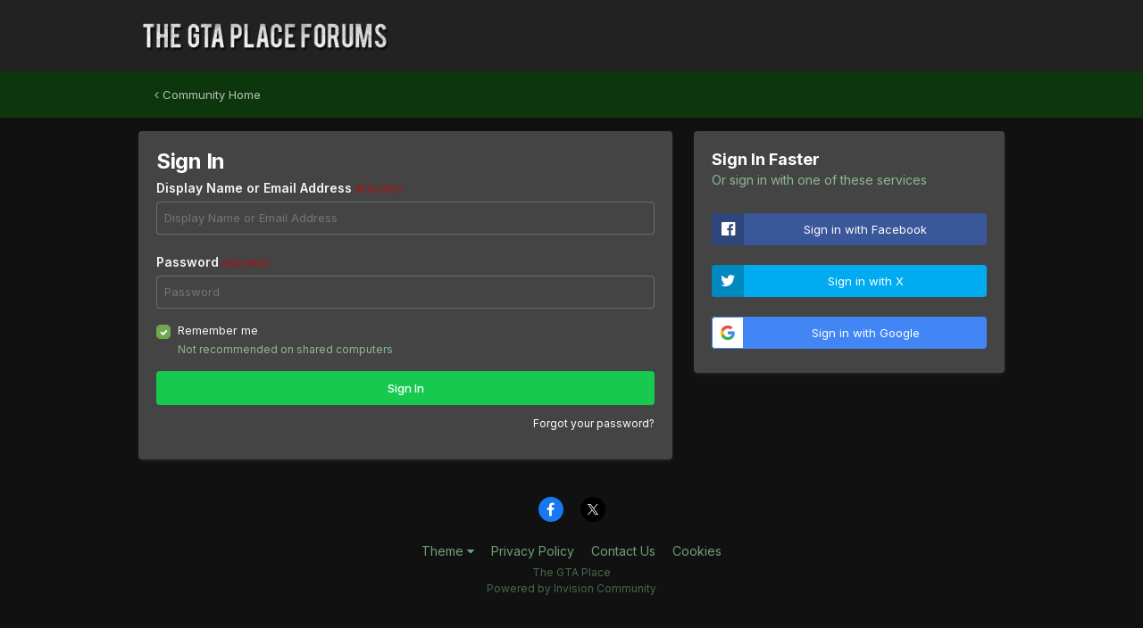

--- FILE ---
content_type: text/javascript
request_url: https://thegtaplace.com/forums/uploads/javascript_global/root_library.js?v=62093616ce1748881560
body_size: 109425
content:
!function(n,r){"object"==typeof exports&&"undefined"!=typeof module?module.exports=r():"function"==typeof define&&define.amd?define("underscore",r):(n="undefined"!=typeof globalThis?globalThis:n||self,function(){var t=n._,e=n._=r();e.noConflict=function(){return n._=t,e}}())}(this,(function(){var n="1.13.1",r="object"==typeof self&&self.self===self&&self||"object"==typeof global&&global.global===global&&global||Function("return this")()||{},t=Array.prototype,e=Object.prototype,u="undefined"!=typeof Symbol?Symbol.prototype:null,o=t.push,i=t.slice,a=e.toString,f=e.hasOwnProperty,c="undefined"!=typeof ArrayBuffer,l="undefined"!=typeof DataView,s=Array.isArray,p=Object.keys,v=Object.create,h=c&&ArrayBuffer.isView,y=isNaN,d=isFinite,g=!{toString:null}.propertyIsEnumerable("toString"),b=["valueOf","isPrototypeOf","toString","propertyIsEnumerable","hasOwnProperty","toLocaleString"],m=Math.pow(2,53)-1;function j(n,r){return r=null==r?n.length-1:+r,function(){for(var t=Math.max(arguments.length-r,0),e=Array(t),u=0;u<t;u++)e[u]=arguments[u+r];switch(r){case 0:return n.call(this,e);case 1:return n.call(this,arguments[0],e);case 2:return n.call(this,arguments[0],arguments[1],e)}var o=Array(r+1);for(u=0;u<r;u++)o[u]=arguments[u];return o[r]=e,n.apply(this,o)}}function _(n){var r=typeof n;return"function"===r||"object"===r&&!!n}function w(n){return void 0===n}function A(n){return!0===n||!1===n||"[object Boolean]"===a.call(n)}function x(n){var r="[object "+n+"]";return function(n){return a.call(n)===r}}var S=x("String"),O=x("Number"),M=x("Date"),E=x("RegExp"),B=x("Error"),N=x("Symbol"),I=x("ArrayBuffer"),T=x("Function"),k=r.document&&r.document.childNodes;"function"!=typeof/./&&"object"!=typeof Int8Array&&"function"!=typeof k&&(T=function(n){return"function"==typeof n||!1});var D=T,R=x("Object"),F=l&&R(new DataView(new ArrayBuffer(8))),V="undefined"!=typeof Map&&R(new Map),P=x("DataView");var q=F?function(n){return null!=n&&D(n.getInt8)&&I(n.buffer)}:P,U=s||x("Array");function W(n,r){return null!=n&&f.call(n,r)}var z=x("Arguments");!function(){z(arguments)||(z=function(n){return W(n,"callee")})}();var L=z;function $(n){return O(n)&&y(n)}function C(n){return function(){return n}}function K(n){return function(r){var t=n(r);return"number"==typeof t&&t>=0&&t<=m}}function J(n){return function(r){return null==r?void 0:r[n]}}var G=J("byteLength"),H=K(G),Q=/\[object ((I|Ui)nt(8|16|32)|Float(32|64)|Uint8Clamped|Big(I|Ui)nt64)Array\]/;var X=c?function(n){return h?h(n)&&!q(n):H(n)&&Q.test(a.call(n))}:C(!1),Y=J("length");function Z(n,r){r=function(n){for(var r={},t=n.length,e=0;e<t;++e)r[n[e]]=!0;return{contains:function(n){return r[n]},push:function(t){return r[t]=!0,n.push(t)}}}(r);var t=b.length,u=n.constructor,o=D(u)&&u.prototype||e,i="constructor";for(W(n,i)&&!r.contains(i)&&r.push(i);t--;)(i=b[t])in n&&n[i]!==o[i]&&!r.contains(i)&&r.push(i)}function nn(n){if(!_(n))return[];if(p)return p(n);var r=[];for(var t in n)W(n,t)&&r.push(t);return g&&Z(n,r),r}function rn(n,r){var t=nn(r),e=t.length;if(null==n)return!e;for(var u=Object(n),o=0;o<e;o++){var i=t[o];if(r[i]!==u[i]||!(i in u))return!1}return!0}function tn(n){return n instanceof tn?n:this instanceof tn?void(this._wrapped=n):new tn(n)}function en(n){return new Uint8Array(n.buffer||n,n.byteOffset||0,G(n))}tn.VERSION=n,tn.prototype.value=function(){return this._wrapped},tn.prototype.valueOf=tn.prototype.toJSON=tn.prototype.value,tn.prototype.toString=function(){return String(this._wrapped)};var un="[object DataView]";function on(n,r,t,e){if(n===r)return 0!==n||1/n==1/r;if(null==n||null==r)return!1;if(n!=n)return r!=r;var o=typeof n;return("function"===o||"object"===o||"object"==typeof r)&&function n(r,t,e,o){r instanceof tn&&(r=r._wrapped);t instanceof tn&&(t=t._wrapped);var i=a.call(r);if(i!==a.call(t))return!1;if(F&&"[object Object]"==i&&q(r)){if(!q(t))return!1;i=un}switch(i){case"[object RegExp]":case"[object String]":return""+r==""+t;case"[object Number]":return+r!=+r?+t!=+t:0==+r?1/+r==1/t:+r==+t;case"[object Date]":case"[object Boolean]":return+r==+t;case"[object Symbol]":return u.valueOf.call(r)===u.valueOf.call(t);case"[object ArrayBuffer]":case un:return n(en(r),en(t),e,o)}var f="[object Array]"===i;if(!f&&X(r)){if(G(r)!==G(t))return!1;if(r.buffer===t.buffer&&r.byteOffset===t.byteOffset)return!0;f=!0}if(!f){if("object"!=typeof r||"object"!=typeof t)return!1;var c=r.constructor,l=t.constructor;if(c!==l&&!(D(c)&&c instanceof c&&D(l)&&l instanceof l)&&"constructor"in r&&"constructor"in t)return!1}o=o||[];var s=(e=e||[]).length;for(;s--;)if(e[s]===r)return o[s]===t;if(e.push(r),o.push(t),f){if((s=r.length)!==t.length)return!1;for(;s--;)if(!on(r[s],t[s],e,o))return!1}else{var p,v=nn(r);if(s=v.length,nn(t).length!==s)return!1;for(;s--;)if(p=v[s],!W(t,p)||!on(r[p],t[p],e,o))return!1}return e.pop(),o.pop(),!0}(n,r,t,e)}function an(n){if(!_(n))return[];var r=[];for(var t in n)r.push(t);return g&&Z(n,r),r}function fn(n){var r=Y(n);return function(t){if(null==t)return!1;var e=an(t);if(Y(e))return!1;for(var u=0;u<r;u++)if(!D(t[n[u]]))return!1;return n!==hn||!D(t[cn])}}var cn="forEach",ln="has",sn=["clear","delete"],pn=["get",ln,"set"],vn=sn.concat(cn,pn),hn=sn.concat(pn),yn=["add"].concat(sn,cn,ln),dn=V?fn(vn):x("Map"),gn=V?fn(hn):x("WeakMap"),bn=V?fn(yn):x("Set"),mn=x("WeakSet");function jn(n){for(var r=nn(n),t=r.length,e=Array(t),u=0;u<t;u++)e[u]=n[r[u]];return e}function _n(n){for(var r={},t=nn(n),e=0,u=t.length;e<u;e++)r[n[t[e]]]=t[e];return r}function wn(n){var r=[];for(var t in n)D(n[t])&&r.push(t);return r.sort()}function An(n,r){return function(t){var e=arguments.length;if(r&&(t=Object(t)),e<2||null==t)return t;for(var u=1;u<e;u++)for(var o=arguments[u],i=n(o),a=i.length,f=0;f<a;f++){var c=i[f];r&&void 0!==t[c]||(t[c]=o[c])}return t}}var xn=An(an),Sn=An(nn),On=An(an,!0);function Mn(n){if(!_(n))return{};if(v)return v(n);var r=function(){};r.prototype=n;var t=new r;return r.prototype=null,t}function En(n){return _(n)?U(n)?n.slice():xn({},n):n}function Bn(n){return U(n)?n:[n]}function Nn(n){return tn.toPath(n)}function In(n,r){for(var t=r.length,e=0;e<t;e++){if(null==n)return;n=n[r[e]]}return t?n:void 0}function Tn(n,r,t){var e=In(n,Nn(r));return w(e)?t:e}function kn(n){return n}function Dn(n){return n=Sn({},n),function(r){return rn(r,n)}}function Rn(n){return n=Nn(n),function(r){return In(r,n)}}function Fn(n,r,t){if(void 0===r)return n;switch(null==t?3:t){case 1:return function(t){return n.call(r,t)};case 3:return function(t,e,u){return n.call(r,t,e,u)};case 4:return function(t,e,u,o){return n.call(r,t,e,u,o)}}return function(){return n.apply(r,arguments)}}function Vn(n,r,t){return null==n?kn:D(n)?Fn(n,r,t):_(n)&&!U(n)?Dn(n):Rn(n)}function Pn(n,r){return Vn(n,r,1/0)}function qn(n,r,t){return tn.iteratee!==Pn?tn.iteratee(n,r):Vn(n,r,t)}function Un(){}function Wn(n,r){return null==r&&(r=n,n=0),n+Math.floor(Math.random()*(r-n+1))}tn.toPath=Bn,tn.iteratee=Pn;var zn=Date.now||function(){return(new Date).getTime()};function Ln(n){var r=function(r){return n[r]},t="(?:"+nn(n).join("|")+")",e=RegExp(t),u=RegExp(t,"g");return function(n){return n=null==n?"":""+n,e.test(n)?n.replace(u,r):n}}var $n={"&":"&amp;","<":"&lt;",">":"&gt;",'"':"&quot;","'":"&#x27;","`":"&#x60;"},Cn=Ln($n),Kn=Ln(_n($n)),Jn=tn.templateSettings={evaluate:/<%([\s\S]+?)%>/g,interpolate:/<%=([\s\S]+?)%>/g,escape:/<%-([\s\S]+?)%>/g},Gn=/(.)^/,Hn={"'":"'","\\":"\\","\r":"r","\n":"n","\u2028":"u2028","\u2029":"u2029"},Qn=/\\|'|\r|\n|\u2028|\u2029/g;function Xn(n){return"\\"+Hn[n]}var Yn=/^\s*(\w|\$)+\s*$/;var Zn=0;function nr(n,r,t,e,u){if(!(e instanceof r))return n.apply(t,u);var o=Mn(n.prototype),i=n.apply(o,u);return _(i)?i:o}var rr=j((function(n,r){var t=rr.placeholder,e=function(){for(var u=0,o=r.length,i=Array(o),a=0;a<o;a++)i[a]=r[a]===t?arguments[u++]:r[a];for(;u<arguments.length;)i.push(arguments[u++]);return nr(n,e,this,this,i)};return e}));rr.placeholder=tn;var tr=j((function(n,r,t){if(!D(n))throw new TypeError("Bind must be called on a function");var e=j((function(u){return nr(n,e,r,this,t.concat(u))}));return e})),er=K(Y);function ur(n,r,t,e){if(e=e||[],r||0===r){if(r<=0)return e.concat(n)}else r=1/0;for(var u=e.length,o=0,i=Y(n);o<i;o++){var a=n[o];if(er(a)&&(U(a)||L(a)))if(r>1)ur(a,r-1,t,e),u=e.length;else for(var f=0,c=a.length;f<c;)e[u++]=a[f++];else t||(e[u++]=a)}return e}var or=j((function(n,r){var t=(r=ur(r,!1,!1)).length;if(t<1)throw new Error("bindAll must be passed function names");for(;t--;){var e=r[t];n[e]=tr(n[e],n)}return n}));var ir=j((function(n,r,t){return setTimeout((function(){return n.apply(null,t)}),r)})),ar=rr(ir,tn,1);function fr(n){return function(){return!n.apply(this,arguments)}}function cr(n,r){var t;return function(){return--n>0&&(t=r.apply(this,arguments)),n<=1&&(r=null),t}}var lr=rr(cr,2);function sr(n,r,t){r=qn(r,t);for(var e,u=nn(n),o=0,i=u.length;o<i;o++)if(r(n[e=u[o]],e,n))return e}function pr(n){return function(r,t,e){t=qn(t,e);for(var u=Y(r),o=n>0?0:u-1;o>=0&&o<u;o+=n)if(t(r[o],o,r))return o;return-1}}var vr=pr(1),hr=pr(-1);function yr(n,r,t,e){for(var u=(t=qn(t,e,1))(r),o=0,i=Y(n);o<i;){var a=Math.floor((o+i)/2);t(n[a])<u?o=a+1:i=a}return o}function dr(n,r,t){return function(e,u,o){var a=0,f=Y(e);if("number"==typeof o)n>0?a=o>=0?o:Math.max(o+f,a):f=o>=0?Math.min(o+1,f):o+f+1;else if(t&&o&&f)return e[o=t(e,u)]===u?o:-1;if(u!=u)return(o=r(i.call(e,a,f),$))>=0?o+a:-1;for(o=n>0?a:f-1;o>=0&&o<f;o+=n)if(e[o]===u)return o;return-1}}var gr=dr(1,vr,yr),br=dr(-1,hr);function mr(n,r,t){var e=(er(n)?vr:sr)(n,r,t);if(void 0!==e&&-1!==e)return n[e]}function jr(n,r,t){var e,u;if(r=Fn(r,t),er(n))for(e=0,u=n.length;e<u;e++)r(n[e],e,n);else{var o=nn(n);for(e=0,u=o.length;e<u;e++)r(n[o[e]],o[e],n)}return n}function _r(n,r,t){r=qn(r,t);for(var e=!er(n)&&nn(n),u=(e||n).length,o=Array(u),i=0;i<u;i++){var a=e?e[i]:i;o[i]=r(n[a],a,n)}return o}function wr(n){var r=function(r,t,e,u){var o=!er(r)&&nn(r),i=(o||r).length,a=n>0?0:i-1;for(u||(e=r[o?o[a]:a],a+=n);a>=0&&a<i;a+=n){var f=o?o[a]:a;e=t(e,r[f],f,r)}return e};return function(n,t,e,u){var o=arguments.length>=3;return r(n,Fn(t,u,4),e,o)}}var Ar=wr(1),xr=wr(-1);function Sr(n,r,t){var e=[];return r=qn(r,t),jr(n,(function(n,t,u){r(n,t,u)&&e.push(n)})),e}function Or(n,r,t){r=qn(r,t);for(var e=!er(n)&&nn(n),u=(e||n).length,o=0;o<u;o++){var i=e?e[o]:o;if(!r(n[i],i,n))return!1}return!0}function Mr(n,r,t){r=qn(r,t);for(var e=!er(n)&&nn(n),u=(e||n).length,o=0;o<u;o++){var i=e?e[o]:o;if(r(n[i],i,n))return!0}return!1}function Er(n,r,t,e){return er(n)||(n=jn(n)),("number"!=typeof t||e)&&(t=0),gr(n,r,t)>=0}var Br=j((function(n,r,t){var e,u;return D(r)?u=r:(r=Nn(r),e=r.slice(0,-1),r=r[r.length-1]),_r(n,(function(n){var o=u;if(!o){if(e&&e.length&&(n=In(n,e)),null==n)return;o=n[r]}return null==o?o:o.apply(n,t)}))}));function Nr(n,r){return _r(n,Rn(r))}function Ir(n,r,t){var e,u,o=-1/0,i=-1/0;if(null==r||"number"==typeof r&&"object"!=typeof n[0]&&null!=n)for(var a=0,f=(n=er(n)?n:jn(n)).length;a<f;a++)null!=(e=n[a])&&e>o&&(o=e);else r=qn(r,t),jr(n,(function(n,t,e){((u=r(n,t,e))>i||u===-1/0&&o===-1/0)&&(o=n,i=u)}));return o}function Tr(n,r,t){if(null==r||t)return er(n)||(n=jn(n)),n[Wn(n.length-1)];var e=er(n)?En(n):jn(n),u=Y(e);r=Math.max(Math.min(r,u),0);for(var o=u-1,i=0;i<r;i++){var a=Wn(i,o),f=e[i];e[i]=e[a],e[a]=f}return e.slice(0,r)}function kr(n,r){return function(t,e,u){var o=r?[[],[]]:{};return e=qn(e,u),jr(t,(function(r,u){var i=e(r,u,t);n(o,r,i)})),o}}var Dr=kr((function(n,r,t){W(n,t)?n[t].push(r):n[t]=[r]})),Rr=kr((function(n,r,t){n[t]=r})),Fr=kr((function(n,r,t){W(n,t)?n[t]++:n[t]=1})),Vr=kr((function(n,r,t){n[t?0:1].push(r)}),!0),Pr=/[^\ud800-\udfff]|[\ud800-\udbff][\udc00-\udfff]|[\ud800-\udfff]/g;function qr(n,r,t){return r in t}var Ur=j((function(n,r){var t={},e=r[0];if(null==n)return t;D(e)?(r.length>1&&(e=Fn(e,r[1])),r=an(n)):(e=qr,r=ur(r,!1,!1),n=Object(n));for(var u=0,o=r.length;u<o;u++){var i=r[u],a=n[i];e(a,i,n)&&(t[i]=a)}return t})),Wr=j((function(n,r){var t,e=r[0];return D(e)?(e=fr(e),r.length>1&&(t=r[1])):(r=_r(ur(r,!1,!1),String),e=function(n,t){return!Er(r,t)}),Ur(n,e,t)}));function zr(n,r,t){return i.call(n,0,Math.max(0,n.length-(null==r||t?1:r)))}function Lr(n,r,t){return null==n||n.length<1?null==r||t?void 0:[]:null==r||t?n[0]:zr(n,n.length-r)}function $r(n,r,t){return i.call(n,null==r||t?1:r)}var Cr=j((function(n,r){return r=ur(r,!0,!0),Sr(n,(function(n){return!Er(r,n)}))})),Kr=j((function(n,r){return Cr(n,r)}));function Jr(n,r,t,e){A(r)||(e=t,t=r,r=!1),null!=t&&(t=qn(t,e));for(var u=[],o=[],i=0,a=Y(n);i<a;i++){var f=n[i],c=t?t(f,i,n):f;r&&!t?(i&&o===c||u.push(f),o=c):t?Er(o,c)||(o.push(c),u.push(f)):Er(u,f)||u.push(f)}return u}var Gr=j((function(n){return Jr(ur(n,!0,!0))}));function Hr(n){for(var r=n&&Ir(n,Y).length||0,t=Array(r),e=0;e<r;e++)t[e]=Nr(n,e);return t}var Qr=j(Hr);function Xr(n,r){return n._chain?tn(r).chain():r}function Yr(n){return jr(wn(n),(function(r){var t=tn[r]=n[r];tn.prototype[r]=function(){var n=[this._wrapped];return o.apply(n,arguments),Xr(this,t.apply(tn,n))}})),tn}jr(["pop","push","reverse","shift","sort","splice","unshift"],(function(n){var r=t[n];tn.prototype[n]=function(){var t=this._wrapped;return null!=t&&(r.apply(t,arguments),"shift"!==n&&"splice"!==n||0!==t.length||delete t[0]),Xr(this,t)}})),jr(["concat","join","slice"],(function(n){var r=t[n];tn.prototype[n]=function(){var n=this._wrapped;return null!=n&&(n=r.apply(n,arguments)),Xr(this,n)}}));var Zr=Yr({__proto__:null,VERSION:n,restArguments:j,isObject:_,isNull:function(n){return null===n},isUndefined:w,isBoolean:A,isElement:function(n){return!(!n||1!==n.nodeType)},isString:S,isNumber:O,isDate:M,isRegExp:E,isError:B,isSymbol:N,isArrayBuffer:I,isDataView:q,isArray:U,isFunction:D,isArguments:L,isFinite:function(n){return!N(n)&&d(n)&&!isNaN(parseFloat(n))},isNaN:$,isTypedArray:X,isEmpty:function(n){if(null==n)return!0;var r=Y(n);return"number"==typeof r&&(U(n)||S(n)||L(n))?0===r:0===Y(nn(n))},isMatch:rn,isEqual:function(n,r){return on(n,r)},isMap:dn,isWeakMap:gn,isSet:bn,isWeakSet:mn,keys:nn,allKeys:an,values:jn,pairs:function(n){for(var r=nn(n),t=r.length,e=Array(t),u=0;u<t;u++)e[u]=[r[u],n[r[u]]];return e},invert:_n,functions:wn,methods:wn,extend:xn,extendOwn:Sn,assign:Sn,defaults:On,create:function(n,r){var t=Mn(n);return r&&Sn(t,r),t},clone:En,tap:function(n,r){return r(n),n},get:Tn,has:function(n,r){for(var t=(r=Nn(r)).length,e=0;e<t;e++){var u=r[e];if(!W(n,u))return!1;n=n[u]}return!!t},mapObject:function(n,r,t){r=qn(r,t);for(var e=nn(n),u=e.length,o={},i=0;i<u;i++){var a=e[i];o[a]=r(n[a],a,n)}return o},identity:kn,constant:C,noop:Un,toPath:Bn,property:Rn,propertyOf:function(n){return null==n?Un:function(r){return Tn(n,r)}},matcher:Dn,matches:Dn,times:function(n,r,t){var e=Array(Math.max(0,n));r=Fn(r,t,1);for(var u=0;u<n;u++)e[u]=r(u);return e},random:Wn,now:zn,escape:Cn,unescape:Kn,templateSettings:Jn,template:function(n,r,t){!r&&t&&(r=t),r=On({},r,tn.templateSettings);var e=RegExp([(r.escape||Gn).source,(r.interpolate||Gn).source,(r.evaluate||Gn).source].join("|")+"|$","g"),u=0,o="__p+='";n.replace(e,(function(r,t,e,i,a){return o+=n.slice(u,a).replace(Qn,Xn),u=a+r.length,t?o+="'+\n((__t=("+t+"))==null?'':_.escape(__t))+\n'":e?o+="'+\n((__t=("+e+"))==null?'':__t)+\n'":i&&(o+="';\n"+i+"\n__p+='"),r})),o+="';\n";var i,a=r.variable;if(a){if(!Yn.test(a))throw new Error("variable is not a bare identifier: "+a)}else o="with(obj||{}){\n"+o+"}\n",a="obj";o="var __t,__p='',__j=Array.prototype.join,"+"print=function(){__p+=__j.call(arguments,'');};\n"+o+"return __p;\n";try{i=new Function(a,"_",o)}catch(n){throw n.source=o,n}var f=function(n){return i.call(this,n,tn)};return f.source="function("+a+"){\n"+o+"}",f},result:function(n,r,t){var e=(r=Nn(r)).length;if(!e)return D(t)?t.call(n):t;for(var u=0;u<e;u++){var o=null==n?void 0:n[r[u]];void 0===o&&(o=t,u=e),n=D(o)?o.call(n):o}return n},uniqueId:function(n){var r=++Zn+"";return n?n+r:r},chain:function(n){var r=tn(n);return r._chain=!0,r},iteratee:Pn,partial:rr,bind:tr,bindAll:or,memoize:function(n,r){var t=function(e){var u=t.cache,o=""+(r?r.apply(this,arguments):e);return W(u,o)||(u[o]=n.apply(this,arguments)),u[o]};return t.cache={},t},delay:ir,defer:ar,throttle:function(n,r,t){var e,u,o,i,a=0;t||(t={});var f=function(){a=!1===t.leading?0:zn(),e=null,i=n.apply(u,o),e||(u=o=null)},c=function(){var c=zn();a||!1!==t.leading||(a=c);var l=r-(c-a);return u=this,o=arguments,l<=0||l>r?(e&&(clearTimeout(e),e=null),a=c,i=n.apply(u,o),e||(u=o=null)):e||!1===t.trailing||(e=setTimeout(f,l)),i};return c.cancel=function(){clearTimeout(e),a=0,e=u=o=null},c},debounce:function(n,r,t){var e,u,o,i,a,f=function(){var c=zn()-u;r>c?e=setTimeout(f,r-c):(e=null,t||(i=n.apply(a,o)),e||(o=a=null))},c=j((function(c){return a=this,o=c,u=zn(),e||(e=setTimeout(f,r),t&&(i=n.apply(a,o))),i}));return c.cancel=function(){clearTimeout(e),e=o=a=null},c},wrap:function(n,r){return rr(r,n)},negate:fr,compose:function(){var n=arguments,r=n.length-1;return function(){for(var t=r,e=n[r].apply(this,arguments);t--;)e=n[t].call(this,e);return e}},after:function(n,r){return function(){if(--n<1)return r.apply(this,arguments)}},before:cr,once:lr,findKey:sr,findIndex:vr,findLastIndex:hr,sortedIndex:yr,indexOf:gr,lastIndexOf:br,find:mr,detect:mr,findWhere:function(n,r){return mr(n,Dn(r))},each:jr,forEach:jr,map:_r,collect:_r,reduce:Ar,foldl:Ar,inject:Ar,reduceRight:xr,foldr:xr,filter:Sr,select:Sr,reject:function(n,r,t){return Sr(n,fr(qn(r)),t)},every:Or,all:Or,some:Mr,any:Mr,contains:Er,includes:Er,include:Er,invoke:Br,pluck:Nr,where:function(n,r){return Sr(n,Dn(r))},max:Ir,min:function(n,r,t){var e,u,o=1/0,i=1/0;if(null==r||"number"==typeof r&&"object"!=typeof n[0]&&null!=n)for(var a=0,f=(n=er(n)?n:jn(n)).length;a<f;a++)null!=(e=n[a])&&e<o&&(o=e);else r=qn(r,t),jr(n,(function(n,t,e){((u=r(n,t,e))<i||u===1/0&&o===1/0)&&(o=n,i=u)}));return o},shuffle:function(n){return Tr(n,1/0)},sample:Tr,sortBy:function(n,r,t){var e=0;return r=qn(r,t),Nr(_r(n,(function(n,t,u){return{value:n,index:e++,criteria:r(n,t,u)}})).sort((function(n,r){var t=n.criteria,e=r.criteria;if(t!==e){if(t>e||void 0===t)return 1;if(t<e||void 0===e)return-1}return n.index-r.index})),"value")},groupBy:Dr,indexBy:Rr,countBy:Fr,partition:Vr,toArray:function(n){return n?U(n)?i.call(n):S(n)?n.match(Pr):er(n)?_r(n,kn):jn(n):[]},size:function(n){return null==n?0:er(n)?n.length:nn(n).length},pick:Ur,omit:Wr,first:Lr,head:Lr,take:Lr,initial:zr,last:function(n,r,t){return null==n||n.length<1?null==r||t?void 0:[]:null==r||t?n[n.length-1]:$r(n,Math.max(0,n.length-r))},rest:$r,tail:$r,drop:$r,compact:function(n){return Sr(n,Boolean)},flatten:function(n,r){return ur(n,r,!1)},without:Kr,uniq:Jr,unique:Jr,union:Gr,intersection:function(n){for(var r=[],t=arguments.length,e=0,u=Y(n);e<u;e++){var o=n[e];if(!Er(r,o)){var i;for(i=1;i<t&&Er(arguments[i],o);i++);i===t&&r.push(o)}}return r},difference:Cr,unzip:Hr,transpose:Hr,zip:Qr,object:function(n,r){for(var t={},e=0,u=Y(n);e<u;e++)r?t[n[e]]=r[e]:t[n[e][0]]=n[e][1];return t},range:function(n,r,t){null==r&&(r=n||0,n=0),t||(t=r<n?-1:1);for(var e=Math.max(Math.ceil((r-n)/t),0),u=Array(e),o=0;o<e;o++,n+=t)u[o]=n;return u},chunk:function(n,r){if(null==r||r<1)return[];for(var t=[],e=0,u=n.length;e<u;)t.push(i.call(n,e,e+=r));return t},mixin:Yr,default:tn});return Zr._=Zr,Zr}));;
!function(e,t){"use strict";"object"==typeof module&&"object"==typeof module.exports?module.exports=e.document?t(e,!0):function(e){if(!e.document)throw new Error("jQuery requires a window with a document");return t(e)}:t(e)}("undefined"!=typeof window?window:this,function(ie,e){"use strict";var oe=[],r=Object.getPrototypeOf,ae=oe.slice,g=oe.flat?function(e){return oe.flat.call(e)}:function(e){return oe.concat.apply([],e)},s=oe.push,se=oe.indexOf,n={},i=n.toString,ue=n.hasOwnProperty,o=ue.toString,a=o.call(Object),le={},v=function(e){return"function"==typeof e&&"number"!=typeof e.nodeType&&"function"!=typeof e.item},y=function(e){return null!=e&&e===e.window},C=ie.document,u={type:!0,src:!0,nonce:!0,noModule:!0};function m(e,t,n){var r,i,o=(n=n||C).createElement("script");if(o.text=e,t)for(r in u)(i=t[r]||t.getAttribute&&t.getAttribute(r))&&o.setAttribute(r,i);n.head.appendChild(o).parentNode.removeChild(o)}function x(e){return null==e?e+"":"object"==typeof e||"function"==typeof e?n[i.call(e)]||"object":typeof e}var t="3.7.0",l=/HTML$/i,ce=function(e,t){return new ce.fn.init(e,t)};function c(e){var t=!!e&&"length"in e&&e.length,n=x(e);return!v(e)&&!y(e)&&("array"===n||0===t||"number"==typeof t&&0<t&&t-1 in e)}function fe(e,t){return e.nodeName&&e.nodeName.toLowerCase()===t.toLowerCase()}ce.fn=ce.prototype={jquery:t,constructor:ce,length:0,toArray:function(){return ae.call(this)},get:function(e){return null==e?ae.call(this):e<0?this[e+this.length]:this[e]},pushStack:function(e){var t=ce.merge(this.constructor(),e);return t.prevObject=this,t},each:function(e){return ce.each(this,e)},map:function(n){return this.pushStack(ce.map(this,function(e,t){return n.call(e,t,e)}))},slice:function(){return this.pushStack(ae.apply(this,arguments))},first:function(){return this.eq(0)},last:function(){return this.eq(-1)},even:function(){return this.pushStack(ce.grep(this,function(e,t){return(t+1)%2}))},odd:function(){return this.pushStack(ce.grep(this,function(e,t){return t%2}))},eq:function(e){var t=this.length,n=+e+(e<0?t:0);return this.pushStack(0<=n&&n<t?[this[n]]:[])},end:function(){return this.prevObject||this.constructor()},push:s,sort:oe.sort,splice:oe.splice},ce.extend=ce.fn.extend=function(){var e,t,n,r,i,o,a=arguments[0]||{},s=1,u=arguments.length,l=!1;for("boolean"==typeof a&&(l=a,a=arguments[s]||{},s++),"object"==typeof a||v(a)||(a={}),s===u&&(a=this,s--);s<u;s++)if(null!=(e=arguments[s]))for(t in e)r=e[t],"__proto__"!==t&&a!==r&&(l&&r&&(ce.isPlainObject(r)||(i=Array.isArray(r)))?(n=a[t],o=i&&!Array.isArray(n)?[]:i||ce.isPlainObject(n)?n:{},i=!1,a[t]=ce.extend(l,o,r)):void 0!==r&&(a[t]=r));return a},ce.extend({expando:"jQuery"+(t+Math.random()).replace(/\D/g,""),isReady:!0,error:function(e){throw new Error(e)},noop:function(){},isPlainObject:function(e){var t,n;return!(!e||"[object Object]"!==i.call(e))&&(!(t=r(e))||"function"==typeof(n=ue.call(t,"constructor")&&t.constructor)&&o.call(n)===a)},isEmptyObject:function(e){var t;for(t in e)return!1;return!0},globalEval:function(e,t,n){m(e,{nonce:t&&t.nonce},n)},each:function(e,t){var n,r=0;if(c(e)){for(n=e.length;r<n;r++)if(!1===t.call(e[r],r,e[r]))break}else for(r in e)if(!1===t.call(e[r],r,e[r]))break;return e},text:function(e){var t,n="",r=0,i=e.nodeType;if(i){if(1===i||9===i||11===i)return e.textContent;if(3===i||4===i)return e.nodeValue}else while(t=e[r++])n+=ce.text(t);return n},makeArray:function(e,t){var n=t||[];return null!=e&&(c(Object(e))?ce.merge(n,"string"==typeof e?[e]:e):s.call(n,e)),n},inArray:function(e,t,n){return null==t?-1:se.call(t,e,n)},isXMLDoc:function(e){var t=e&&e.namespaceURI,n=e&&(e.ownerDocument||e).documentElement;return!l.test(t||n&&n.nodeName||"HTML")},merge:function(e,t){for(var n=+t.length,r=0,i=e.length;r<n;r++)e[i++]=t[r];return e.length=i,e},grep:function(e,t,n){for(var r=[],i=0,o=e.length,a=!n;i<o;i++)!t(e[i],i)!==a&&r.push(e[i]);return r},map:function(e,t,n){var r,i,o=0,a=[];if(c(e))for(r=e.length;o<r;o++)null!=(i=t(e[o],o,n))&&a.push(i);else for(o in e)null!=(i=t(e[o],o,n))&&a.push(i);return g(a)},guid:1,support:le}),"function"==typeof Symbol&&(ce.fn[Symbol.iterator]=oe[Symbol.iterator]),ce.each("Boolean Number String Function Array Date RegExp Object Error Symbol".split(" "),function(e,t){n["[object "+t+"]"]=t.toLowerCase()});var pe=oe.pop,de=oe.sort,he=oe.splice,ge="[\\x20\\t\\r\\n\\f]",ve=new RegExp("^"+ge+"+|((?:^|[^\\\\])(?:\\\\.)*)"+ge+"+$","g");ce.contains=function(e,t){var n=t&&t.parentNode;return e===n||!(!n||1!==n.nodeType||!(e.contains?e.contains(n):e.compareDocumentPosition&&16&e.compareDocumentPosition(n)))};var f=/([\0-\x1f\x7f]|^-?\d)|^-$|[^\x80-\uFFFF\w-]/g;function p(e,t){return t?"\0"===e?"\ufffd":e.slice(0,-1)+"\\"+e.charCodeAt(e.length-1).toString(16)+" ":"\\"+e}ce.escapeSelector=function(e){return(e+"").replace(f,p)};var ye=C,me=s;!function(){var e,b,w,o,a,T,r,C,d,i,k=me,S=ce.expando,E=0,n=0,s=W(),c=W(),u=W(),h=W(),l=function(e,t){return e===t&&(a=!0),0},f="checked|selected|async|autofocus|autoplay|controls|defer|disabled|hidden|ismap|loop|multiple|open|readonly|required|scoped",t="(?:\\\\[\\da-fA-F]{1,6}"+ge+"?|\\\\[^\\r\\n\\f]|[\\w-]|[^\0-\\x7f])+",p="\\["+ge+"*("+t+")(?:"+ge+"*([*^$|!~]?=)"+ge+"*(?:'((?:\\\\.|[^\\\\'])*)'|\"((?:\\\\.|[^\\\\\"])*)\"|("+t+"))|)"+ge+"*\\]",g=":("+t+")(?:\\((('((?:\\\\.|[^\\\\'])*)'|\"((?:\\\\.|[^\\\\\"])*)\")|((?:\\\\.|[^\\\\()[\\]]|"+p+")*)|.*)\\)|)",v=new RegExp(ge+"+","g"),y=new RegExp("^"+ge+"*,"+ge+"*"),m=new RegExp("^"+ge+"*([>+~]|"+ge+")"+ge+"*"),x=new RegExp(ge+"|>"),j=new RegExp(g),A=new RegExp("^"+t+"$"),D={ID:new RegExp("^#("+t+")"),CLASS:new RegExp("^\\.("+t+")"),TAG:new RegExp("^("+t+"|[*])"),ATTR:new RegExp("^"+p),PSEUDO:new RegExp("^"+g),CHILD:new RegExp("^:(only|first|last|nth|nth-last)-(child|of-type)(?:\\("+ge+"*(even|odd|(([+-]|)(\\d*)n|)"+ge+"*(?:([+-]|)"+ge+"*(\\d+)|))"+ge+"*\\)|)","i"),bool:new RegExp("^(?:"+f+")$","i"),needsContext:new RegExp("^"+ge+"*[>+~]|:(even|odd|eq|gt|lt|nth|first|last)(?:\\("+ge+"*((?:-\\d)?\\d*)"+ge+"*\\)|)(?=[^-]|$)","i")},N=/^(?:input|select|textarea|button)$/i,q=/^h\d$/i,L=/^(?:#([\w-]+)|(\w+)|\.([\w-]+))$/,H=/[+~]/,O=new RegExp("\\\\[\\da-fA-F]{1,6}"+ge+"?|\\\\([^\\r\\n\\f])","g"),P=function(e,t){var n="0x"+e.slice(1)-65536;return t||(n<0?String.fromCharCode(n+65536):String.fromCharCode(n>>10|55296,1023&n|56320))},R=function(){V()},M=J(function(e){return!0===e.disabled&&fe(e,"fieldset")},{dir:"parentNode",next:"legend"});try{k.apply(oe=ae.call(ye.childNodes),ye.childNodes),oe[ye.childNodes.length].nodeType}catch(e){k={apply:function(e,t){me.apply(e,ae.call(t))},call:function(e){me.apply(e,ae.call(arguments,1))}}}function I(t,e,n,r){var i,o,a,s,u,l,c,f=e&&e.ownerDocument,p=e?e.nodeType:9;if(n=n||[],"string"!=typeof t||!t||1!==p&&9!==p&&11!==p)return n;if(!r&&(V(e),e=e||T,C)){if(11!==p&&(u=L.exec(t)))if(i=u[1]){if(9===p){if(!(a=e.getElementById(i)))return n;if(a.id===i)return k.call(n,a),n}else if(f&&(a=f.getElementById(i))&&I.contains(e,a)&&a.id===i)return k.call(n,a),n}else{if(u[2])return k.apply(n,e.getElementsByTagName(t)),n;if((i=u[3])&&e.getElementsByClassName)return k.apply(n,e.getElementsByClassName(i)),n}if(!(h[t+" "]||d&&d.test(t))){if(c=t,f=e,1===p&&(x.test(t)||m.test(t))){(f=H.test(t)&&z(e.parentNode)||e)==e&&le.scope||((s=e.getAttribute("id"))?s=ce.escapeSelector(s):e.setAttribute("id",s=S)),o=(l=Y(t)).length;while(o--)l[o]=(s?"#"+s:":scope")+" "+Q(l[o]);c=l.join(",")}try{return k.apply(n,f.querySelectorAll(c)),n}catch(e){h(t,!0)}finally{s===S&&e.removeAttribute("id")}}}return re(t.replace(ve,"$1"),e,n,r)}function W(){var r=[];return function e(t,n){return r.push(t+" ")>b.cacheLength&&delete e[r.shift()],e[t+" "]=n}}function F(e){return e[S]=!0,e}function $(e){var t=T.createElement("fieldset");try{return!!e(t)}catch(e){return!1}finally{t.parentNode&&t.parentNode.removeChild(t),t=null}}function B(t){return function(e){return fe(e,"input")&&e.type===t}}function _(t){return function(e){return(fe(e,"input")||fe(e,"button"))&&e.type===t}}function X(t){return function(e){return"form"in e?e.parentNode&&!1===e.disabled?"label"in e?"label"in e.parentNode?e.parentNode.disabled===t:e.disabled===t:e.isDisabled===t||e.isDisabled!==!t&&M(e)===t:e.disabled===t:"label"in e&&e.disabled===t}}function U(a){return F(function(o){return o=+o,F(function(e,t){var n,r=a([],e.length,o),i=r.length;while(i--)e[n=r[i]]&&(e[n]=!(t[n]=e[n]))})})}function z(e){return e&&"undefined"!=typeof e.getElementsByTagName&&e}function V(e){var t,n=e?e.ownerDocument||e:ye;return n!=T&&9===n.nodeType&&n.documentElement&&(r=(T=n).documentElement,C=!ce.isXMLDoc(T),i=r.matches||r.webkitMatchesSelector||r.msMatchesSelector,ye!=T&&(t=T.defaultView)&&t.top!==t&&t.addEventListener("unload",R),le.getById=$(function(e){return r.appendChild(e).id=ce.expando,!T.getElementsByName||!T.getElementsByName(ce.expando).length}),le.disconnectedMatch=$(function(e){return i.call(e,"*")}),le.scope=$(function(){return T.querySelectorAll(":scope")}),le.cssHas=$(function(){try{return T.querySelector(":has(*,:jqfake)"),!1}catch(e){return!0}}),le.getById?(b.filter.ID=function(e){var t=e.replace(O,P);return function(e){return e.getAttribute("id")===t}},b.find.ID=function(e,t){if("undefined"!=typeof t.getElementById&&C){var n=t.getElementById(e);return n?[n]:[]}}):(b.filter.ID=function(e){var n=e.replace(O,P);return function(e){var t="undefined"!=typeof e.getAttributeNode&&e.getAttributeNode("id");return t&&t.value===n}},b.find.ID=function(e,t){if("undefined"!=typeof t.getElementById&&C){var n,r,i,o=t.getElementById(e);if(o){if((n=o.getAttributeNode("id"))&&n.value===e)return[o];i=t.getElementsByName(e),r=0;while(o=i[r++])if((n=o.getAttributeNode("id"))&&n.value===e)return[o]}return[]}}),b.find.TAG=function(e,t){return"undefined"!=typeof t.getElementsByTagName?t.getElementsByTagName(e):t.querySelectorAll(e)},b.find.CLASS=function(e,t){if("undefined"!=typeof t.getElementsByClassName&&C)return t.getElementsByClassName(e)},d=[],$(function(e){var t;r.appendChild(e).innerHTML="<a id='"+S+"' href='' disabled='disabled'></a><select id='"+S+"-\r\\' disabled='disabled'><option selected=''></option></select>",e.querySelectorAll("[selected]").length||d.push("\\["+ge+"*(?:value|"+f+")"),e.querySelectorAll("[id~="+S+"-]").length||d.push("~="),e.querySelectorAll("a#"+S+"+*").length||d.push(".#.+[+~]"),e.querySelectorAll(":checked").length||d.push(":checked"),(t=T.createElement("input")).setAttribute("type","hidden"),e.appendChild(t).setAttribute("name","D"),r.appendChild(e).disabled=!0,2!==e.querySelectorAll(":disabled").length&&d.push(":enabled",":disabled"),(t=T.createElement("input")).setAttribute("name",""),e.appendChild(t),e.querySelectorAll("[name='']").length||d.push("\\["+ge+"*name"+ge+"*="+ge+"*(?:''|\"\")")}),le.cssHas||d.push(":has"),d=d.length&&new RegExp(d.join("|")),l=function(e,t){if(e===t)return a=!0,0;var n=!e.compareDocumentPosition-!t.compareDocumentPosition;return n||(1&(n=(e.ownerDocument||e)==(t.ownerDocument||t)?e.compareDocumentPosition(t):1)||!le.sortDetached&&t.compareDocumentPosition(e)===n?e===T||e.ownerDocument==ye&&I.contains(ye,e)?-1:t===T||t.ownerDocument==ye&&I.contains(ye,t)?1:o?se.call(o,e)-se.call(o,t):0:4&n?-1:1)}),T}for(e in I.matches=function(e,t){return I(e,null,null,t)},I.matchesSelector=function(e,t){if(V(e),C&&!h[t+" "]&&(!d||!d.test(t)))try{var n=i.call(e,t);if(n||le.disconnectedMatch||e.document&&11!==e.document.nodeType)return n}catch(e){h(t,!0)}return 0<I(t,T,null,[e]).length},I.contains=function(e,t){return(e.ownerDocument||e)!=T&&V(e),ce.contains(e,t)},I.attr=function(e,t){(e.ownerDocument||e)!=T&&V(e);var n=b.attrHandle[t.toLowerCase()],r=n&&ue.call(b.attrHandle,t.toLowerCase())?n(e,t,!C):void 0;return void 0!==r?r:e.getAttribute(t)},I.error=function(e){throw new Error("Syntax error, unrecognized expression: "+e)},ce.uniqueSort=function(e){var t,n=[],r=0,i=0;if(a=!le.sortStable,o=!le.sortStable&&ae.call(e,0),de.call(e,l),a){while(t=e[i++])t===e[i]&&(r=n.push(i));while(r--)he.call(e,n[r],1)}return o=null,e},ce.fn.uniqueSort=function(){return this.pushStack(ce.uniqueSort(ae.apply(this)))},(b=ce.expr={cacheLength:50,createPseudo:F,match:D,attrHandle:{},find:{},relative:{">":{dir:"parentNode",first:!0}," ":{dir:"parentNode"},"+":{dir:"previousSibling",first:!0},"~":{dir:"previousSibling"}},preFilter:{ATTR:function(e){return e[1]=e[1].replace(O,P),e[3]=(e[3]||e[4]||e[5]||"").replace(O,P),"~="===e[2]&&(e[3]=" "+e[3]+" "),e.slice(0,4)},CHILD:function(e){return e[1]=e[1].toLowerCase(),"nth"===e[1].slice(0,3)?(e[3]||I.error(e[0]),e[4]=+(e[4]?e[5]+(e[6]||1):2*("even"===e[3]||"odd"===e[3])),e[5]=+(e[7]+e[8]||"odd"===e[3])):e[3]&&I.error(e[0]),e},PSEUDO:function(e){var t,n=!e[6]&&e[2];return D.CHILD.test(e[0])?null:(e[3]?e[2]=e[4]||e[5]||"":n&&j.test(n)&&(t=Y(n,!0))&&(t=n.indexOf(")",n.length-t)-n.length)&&(e[0]=e[0].slice(0,t),e[2]=n.slice(0,t)),e.slice(0,3))}},filter:{TAG:function(e){var t=e.replace(O,P).toLowerCase();return"*"===e?function(){return!0}:function(e){return fe(e,t)}},CLASS:function(e){var t=s[e+" "];return t||(t=new RegExp("(^|"+ge+")"+e+"("+ge+"|$)"))&&s(e,function(e){return t.test("string"==typeof e.className&&e.className||"undefined"!=typeof e.getAttribute&&e.getAttribute("class")||"")})},ATTR:function(n,r,i){return function(e){var t=I.attr(e,n);return null==t?"!="===r:!r||(t+="","="===r?t===i:"!="===r?t!==i:"^="===r?i&&0===t.indexOf(i):"*="===r?i&&-1<t.indexOf(i):"$="===r?i&&t.slice(-i.length)===i:"~="===r?-1<(" "+t.replace(v," ")+" ").indexOf(i):"|="===r&&(t===i||t.slice(0,i.length+1)===i+"-"))}},CHILD:function(d,e,t,h,g){var v="nth"!==d.slice(0,3),y="last"!==d.slice(-4),m="of-type"===e;return 1===h&&0===g?function(e){return!!e.parentNode}:function(e,t,n){var r,i,o,a,s,u=v!==y?"nextSibling":"previousSibling",l=e.parentNode,c=m&&e.nodeName.toLowerCase(),f=!n&&!m,p=!1;if(l){if(v){while(u){o=e;while(o=o[u])if(m?fe(o,c):1===o.nodeType)return!1;s=u="only"===d&&!s&&"nextSibling"}return!0}if(s=[y?l.firstChild:l.lastChild],y&&f){p=(a=(r=(i=l[S]||(l[S]={}))[d]||[])[0]===E&&r[1])&&r[2],o=a&&l.childNodes[a];while(o=++a&&o&&o[u]||(p=a=0)||s.pop())if(1===o.nodeType&&++p&&o===e){i[d]=[E,a,p];break}}else if(f&&(p=a=(r=(i=e[S]||(e[S]={}))[d]||[])[0]===E&&r[1]),!1===p)while(o=++a&&o&&o[u]||(p=a=0)||s.pop())if((m?fe(o,c):1===o.nodeType)&&++p&&(f&&((i=o[S]||(o[S]={}))[d]=[E,p]),o===e))break;return(p-=g)===h||p%h==0&&0<=p/h}}},PSEUDO:function(e,o){var t,a=b.pseudos[e]||b.setFilters[e.toLowerCase()]||I.error("unsupported pseudo: "+e);return a[S]?a(o):1<a.length?(t=[e,e,"",o],b.setFilters.hasOwnProperty(e.toLowerCase())?F(function(e,t){var n,r=a(e,o),i=r.length;while(i--)e[n=se.call(e,r[i])]=!(t[n]=r[i])}):function(e){return a(e,0,t)}):a}},pseudos:{not:F(function(e){var r=[],i=[],s=ne(e.replace(ve,"$1"));return s[S]?F(function(e,t,n,r){var i,o=s(e,null,r,[]),a=e.length;while(a--)(i=o[a])&&(e[a]=!(t[a]=i))}):function(e,t,n){return r[0]=e,s(r,null,n,i),r[0]=null,!i.pop()}}),has:F(function(t){return function(e){return 0<I(t,e).length}}),contains:F(function(t){return t=t.replace(O,P),function(e){return-1<(e.textContent||ce.text(e)).indexOf(t)}}),lang:F(function(n){return A.test(n||"")||I.error("unsupported lang: "+n),n=n.replace(O,P).toLowerCase(),function(e){var t;do{if(t=C?e.lang:e.getAttribute("xml:lang")||e.getAttribute("lang"))return(t=t.toLowerCase())===n||0===t.indexOf(n+"-")}while((e=e.parentNode)&&1===e.nodeType);return!1}}),target:function(e){var t=ie.location&&ie.location.hash;return t&&t.slice(1)===e.id},root:function(e){return e===r},focus:function(e){return e===function(){try{return T.activeElement}catch(e){}}()&&T.hasFocus()&&!!(e.type||e.href||~e.tabIndex)},enabled:X(!1),disabled:X(!0),checked:function(e){return fe(e,"input")&&!!e.checked||fe(e,"option")&&!!e.selected},selected:function(e){return e.parentNode&&e.parentNode.selectedIndex,!0===e.selected},empty:function(e){for(e=e.firstChild;e;e=e.nextSibling)if(e.nodeType<6)return!1;return!0},parent:function(e){return!b.pseudos.empty(e)},header:function(e){return q.test(e.nodeName)},input:function(e){return N.test(e.nodeName)},button:function(e){return fe(e,"input")&&"button"===e.type||fe(e,"button")},text:function(e){var t;return fe(e,"input")&&"text"===e.type&&(null==(t=e.getAttribute("type"))||"text"===t.toLowerCase())},first:U(function(){return[0]}),last:U(function(e,t){return[t-1]}),eq:U(function(e,t,n){return[n<0?n+t:n]}),even:U(function(e,t){for(var n=0;n<t;n+=2)e.push(n);return e}),odd:U(function(e,t){for(var n=1;n<t;n+=2)e.push(n);return e}),lt:U(function(e,t,n){var r;for(r=n<0?n+t:t<n?t:n;0<=--r;)e.push(r);return e}),gt:U(function(e,t,n){for(var r=n<0?n+t:n;++r<t;)e.push(r);return e})}}).pseudos.nth=b.pseudos.eq,{radio:!0,checkbox:!0,file:!0,password:!0,image:!0})b.pseudos[e]=B(e);for(e in{submit:!0,reset:!0})b.pseudos[e]=_(e);function G(){}function Y(e,t){var n,r,i,o,a,s,u,l=c[e+" "];if(l)return t?0:l.slice(0);a=e,s=[],u=b.preFilter;while(a){for(o in n&&!(r=y.exec(a))||(r&&(a=a.slice(r[0].length)||a),s.push(i=[])),n=!1,(r=m.exec(a))&&(n=r.shift(),i.push({value:n,type:r[0].replace(ve," ")}),a=a.slice(n.length)),b.filter)!(r=D[o].exec(a))||u[o]&&!(r=u[o](r))||(n=r.shift(),i.push({value:n,type:o,matches:r}),a=a.slice(n.length));if(!n)break}return t?a.length:a?I.error(e):c(e,s).slice(0)}function Q(e){for(var t=0,n=e.length,r="";t<n;t++)r+=e[t].value;return r}function J(a,e,t){var s=e.dir,u=e.next,l=u||s,c=t&&"parentNode"===l,f=n++;return e.first?function(e,t,n){while(e=e[s])if(1===e.nodeType||c)return a(e,t,n);return!1}:function(e,t,n){var r,i,o=[E,f];if(n){while(e=e[s])if((1===e.nodeType||c)&&a(e,t,n))return!0}else while(e=e[s])if(1===e.nodeType||c)if(i=e[S]||(e[S]={}),u&&fe(e,u))e=e[s]||e;else{if((r=i[l])&&r[0]===E&&r[1]===f)return o[2]=r[2];if((i[l]=o)[2]=a(e,t,n))return!0}return!1}}function K(i){return 1<i.length?function(e,t,n){var r=i.length;while(r--)if(!i[r](e,t,n))return!1;return!0}:i[0]}function Z(e,t,n,r,i){for(var o,a=[],s=0,u=e.length,l=null!=t;s<u;s++)(o=e[s])&&(n&&!n(o,r,i)||(a.push(o),l&&t.push(s)));return a}function ee(d,h,g,v,y,e){return v&&!v[S]&&(v=ee(v)),y&&!y[S]&&(y=ee(y,e)),F(function(e,t,n,r){var i,o,a,s,u=[],l=[],c=t.length,f=e||function(e,t,n){for(var r=0,i=t.length;r<i;r++)I(e,t[r],n);return n}(h||"*",n.nodeType?[n]:n,[]),p=!d||!e&&h?f:Z(f,u,d,n,r);if(g?g(p,s=y||(e?d:c||v)?[]:t,n,r):s=p,v){i=Z(s,l),v(i,[],n,r),o=i.length;while(o--)(a=i[o])&&(s[l[o]]=!(p[l[o]]=a))}if(e){if(y||d){if(y){i=[],o=s.length;while(o--)(a=s[o])&&i.push(p[o]=a);y(null,s=[],i,r)}o=s.length;while(o--)(a=s[o])&&-1<(i=y?se.call(e,a):u[o])&&(e[i]=!(t[i]=a))}}else s=Z(s===t?s.splice(c,s.length):s),y?y(null,t,s,r):k.apply(t,s)})}function te(e){for(var i,t,n,r=e.length,o=b.relative[e[0].type],a=o||b.relative[" "],s=o?1:0,u=J(function(e){return e===i},a,!0),l=J(function(e){return-1<se.call(i,e)},a,!0),c=[function(e,t,n){var r=!o&&(n||t!=w)||((i=t).nodeType?u(e,t,n):l(e,t,n));return i=null,r}];s<r;s++)if(t=b.relative[e[s].type])c=[J(K(c),t)];else{if((t=b.filter[e[s].type].apply(null,e[s].matches))[S]){for(n=++s;n<r;n++)if(b.relative[e[n].type])break;return ee(1<s&&K(c),1<s&&Q(e.slice(0,s-1).concat({value:" "===e[s-2].type?"*":""})).replace(ve,"$1"),t,s<n&&te(e.slice(s,n)),n<r&&te(e=e.slice(n)),n<r&&Q(e))}c.push(t)}return K(c)}function ne(e,t){var n,v,y,m,x,r,i=[],o=[],a=u[e+" "];if(!a){t||(t=Y(e)),n=t.length;while(n--)(a=te(t[n]))[S]?i.push(a):o.push(a);(a=u(e,(v=o,m=0<(y=i).length,x=0<v.length,r=function(e,t,n,r,i){var o,a,s,u=0,l="0",c=e&&[],f=[],p=w,d=e||x&&b.find.TAG("*",i),h=E+=null==p?1:Math.random()||.1,g=d.length;for(i&&(w=t==T||t||i);l!==g&&null!=(o=d[l]);l++){if(x&&o){a=0,t||o.ownerDocument==T||(V(o),n=!C);while(s=v[a++])if(s(o,t||T,n)){k.call(r,o);break}i&&(E=h)}m&&((o=!s&&o)&&u--,e&&c.push(o))}if(u+=l,m&&l!==u){a=0;while(s=y[a++])s(c,f,t,n);if(e){if(0<u)while(l--)c[l]||f[l]||(f[l]=pe.call(r));f=Z(f)}k.apply(r,f),i&&!e&&0<f.length&&1<u+y.length&&ce.uniqueSort(r)}return i&&(E=h,w=p),c},m?F(r):r))).selector=e}return a}function re(e,t,n,r){var i,o,a,s,u,l="function"==typeof e&&e,c=!r&&Y(e=l.selector||e);if(n=n||[],1===c.length){if(2<(o=c[0]=c[0].slice(0)).length&&"ID"===(a=o[0]).type&&9===t.nodeType&&C&&b.relative[o[1].type]){if(!(t=(b.find.ID(a.matches[0].replace(O,P),t)||[])[0]))return n;l&&(t=t.parentNode),e=e.slice(o.shift().value.length)}i=D.needsContext.test(e)?0:o.length;while(i--){if(a=o[i],b.relative[s=a.type])break;if((u=b.find[s])&&(r=u(a.matches[0].replace(O,P),H.test(o[0].type)&&z(t.parentNode)||t))){if(o.splice(i,1),!(e=r.length&&Q(o)))return k.apply(n,r),n;break}}}return(l||ne(e,c))(r,t,!C,n,!t||H.test(e)&&z(t.parentNode)||t),n}G.prototype=b.filters=b.pseudos,b.setFilters=new G,le.sortStable=S.split("").sort(l).join("")===S,V(),le.sortDetached=$(function(e){return 1&e.compareDocumentPosition(T.createElement("fieldset"))}),ce.find=I,ce.expr[":"]=ce.expr.pseudos,ce.unique=ce.uniqueSort,I.compile=ne,I.select=re,I.setDocument=V,I.escape=ce.escapeSelector,I.getText=ce.text,I.isXML=ce.isXMLDoc,I.selectors=ce.expr,I.support=ce.support,I.uniqueSort=ce.uniqueSort}();var d=function(e,t,n){var r=[],i=void 0!==n;while((e=e[t])&&9!==e.nodeType)if(1===e.nodeType){if(i&&ce(e).is(n))break;r.push(e)}return r},h=function(e,t){for(var n=[];e;e=e.nextSibling)1===e.nodeType&&e!==t&&n.push(e);return n},b=ce.expr.match.needsContext,w=/^<([a-z][^\/\0>:\x20\t\r\n\f]*)[\x20\t\r\n\f]*\/?>(?:<\/\1>|)$/i;function T(e,n,r){return v(n)?ce.grep(e,function(e,t){return!!n.call(e,t,e)!==r}):n.nodeType?ce.grep(e,function(e){return e===n!==r}):"string"!=typeof n?ce.grep(e,function(e){return-1<se.call(n,e)!==r}):ce.filter(n,e,r)}ce.filter=function(e,t,n){var r=t[0];return n&&(e=":not("+e+")"),1===t.length&&1===r.nodeType?ce.find.matchesSelector(r,e)?[r]:[]:ce.find.matches(e,ce.grep(t,function(e){return 1===e.nodeType}))},ce.fn.extend({find:function(e){var t,n,r=this.length,i=this;if("string"!=typeof e)return this.pushStack(ce(e).filter(function(){for(t=0;t<r;t++)if(ce.contains(i[t],this))return!0}));for(n=this.pushStack([]),t=0;t<r;t++)ce.find(e,i[t],n);return 1<r?ce.uniqueSort(n):n},filter:function(e){return this.pushStack(T(this,e||[],!1))},not:function(e){return this.pushStack(T(this,e||[],!0))},is:function(e){return!!T(this,"string"==typeof e&&b.test(e)?ce(e):e||[],!1).length}});var k,S=/^(?:\s*(<[\w\W]+>)[^>]*|#([\w-]+))$/;(ce.fn.init=function(e,t,n){var r,i;if(!e)return this;if(n=n||k,"string"==typeof e){if(!(r="<"===e[0]&&">"===e[e.length-1]&&3<=e.length?[null,e,null]:S.exec(e))||!r[1]&&t)return!t||t.jquery?(t||n).find(e):this.constructor(t).find(e);if(r[1]){if(t=t instanceof ce?t[0]:t,ce.merge(this,ce.parseHTML(r[1],t&&t.nodeType?t.ownerDocument||t:C,!0)),w.test(r[1])&&ce.isPlainObject(t))for(r in t)v(this[r])?this[r](t[r]):this.attr(r,t[r]);return this}return(i=C.getElementById(r[2]))&&(this[0]=i,this.length=1),this}return e.nodeType?(this[0]=e,this.length=1,this):v(e)?void 0!==n.ready?n.ready(e):e(ce):ce.makeArray(e,this)}).prototype=ce.fn,k=ce(C);var E=/^(?:parents|prev(?:Until|All))/,j={children:!0,contents:!0,next:!0,prev:!0};function A(e,t){while((e=e[t])&&1!==e.nodeType);return e}ce.fn.extend({has:function(e){var t=ce(e,this),n=t.length;return this.filter(function(){for(var e=0;e<n;e++)if(ce.contains(this,t[e]))return!0})},closest:function(e,t){var n,r=0,i=this.length,o=[],a="string"!=typeof e&&ce(e);if(!b.test(e))for(;r<i;r++)for(n=this[r];n&&n!==t;n=n.parentNode)if(n.nodeType<11&&(a?-1<a.index(n):1===n.nodeType&&ce.find.matchesSelector(n,e))){o.push(n);break}return this.pushStack(1<o.length?ce.uniqueSort(o):o)},index:function(e){return e?"string"==typeof e?se.call(ce(e),this[0]):se.call(this,e.jquery?e[0]:e):this[0]&&this[0].parentNode?this.first().prevAll().length:-1},add:function(e,t){return this.pushStack(ce.uniqueSort(ce.merge(this.get(),ce(e,t))))},addBack:function(e){return this.add(null==e?this.prevObject:this.prevObject.filter(e))}}),ce.each({parent:function(e){var t=e.parentNode;return t&&11!==t.nodeType?t:null},parents:function(e){return d(e,"parentNode")},parentsUntil:function(e,t,n){return d(e,"parentNode",n)},next:function(e){return A(e,"nextSibling")},prev:function(e){return A(e,"previousSibling")},nextAll:function(e){return d(e,"nextSibling")},prevAll:function(e){return d(e,"previousSibling")},nextUntil:function(e,t,n){return d(e,"nextSibling",n)},prevUntil:function(e,t,n){return d(e,"previousSibling",n)},siblings:function(e){return h((e.parentNode||{}).firstChild,e)},children:function(e){return h(e.firstChild)},contents:function(e){return null!=e.contentDocument&&r(e.contentDocument)?e.contentDocument:(fe(e,"template")&&(e=e.content||e),ce.merge([],e.childNodes))}},function(r,i){ce.fn[r]=function(e,t){var n=ce.map(this,i,e);return"Until"!==r.slice(-5)&&(t=e),t&&"string"==typeof t&&(n=ce.filter(t,n)),1<this.length&&(j[r]||ce.uniqueSort(n),E.test(r)&&n.reverse()),this.pushStack(n)}});var D=/[^\x20\t\r\n\f]+/g;function N(e){return e}function q(e){throw e}function L(e,t,n,r){var i;try{e&&v(i=e.promise)?i.call(e).done(t).fail(n):e&&v(i=e.then)?i.call(e,t,n):t.apply(void 0,[e].slice(r))}catch(e){n.apply(void 0,[e])}}ce.Callbacks=function(r){var e,n;r="string"==typeof r?(e=r,n={},ce.each(e.match(D)||[],function(e,t){n[t]=!0}),n):ce.extend({},r);var i,t,o,a,s=[],u=[],l=-1,c=function(){for(a=a||r.once,o=i=!0;u.length;l=-1){t=u.shift();while(++l<s.length)!1===s[l].apply(t[0],t[1])&&r.stopOnFalse&&(l=s.length,t=!1)}r.memory||(t=!1),i=!1,a&&(s=t?[]:"")},f={add:function(){return s&&(t&&!i&&(l=s.length-1,u.push(t)),function n(e){ce.each(e,function(e,t){v(t)?r.unique&&f.has(t)||s.push(t):t&&t.length&&"string"!==x(t)&&n(t)})}(arguments),t&&!i&&c()),this},remove:function(){return ce.each(arguments,function(e,t){var n;while(-1<(n=ce.inArray(t,s,n)))s.splice(n,1),n<=l&&l--}),this},has:function(e){return e?-1<ce.inArray(e,s):0<s.length},empty:function(){return s&&(s=[]),this},disable:function(){return a=u=[],s=t="",this},disabled:function(){return!s},lock:function(){return a=u=[],t||i||(s=t=""),this},locked:function(){return!!a},fireWith:function(e,t){return a||(t=[e,(t=t||[]).slice?t.slice():t],u.push(t),i||c()),this},fire:function(){return f.fireWith(this,arguments),this},fired:function(){return!!o}};return f},ce.extend({Deferred:function(e){var o=[["notify","progress",ce.Callbacks("memory"),ce.Callbacks("memory"),2],["resolve","done",ce.Callbacks("once memory"),ce.Callbacks("once memory"),0,"resolved"],["reject","fail",ce.Callbacks("once memory"),ce.Callbacks("once memory"),1,"rejected"]],i="pending",a={state:function(){return i},always:function(){return s.done(arguments).fail(arguments),this},"catch":function(e){return a.then(null,e)},pipe:function(){var i=arguments;return ce.Deferred(function(r){ce.each(o,function(e,t){var n=v(i[t[4]])&&i[t[4]];s[t[1]](function(){var e=n&&n.apply(this,arguments);e&&v(e.promise)?e.promise().progress(r.notify).done(r.resolve).fail(r.reject):r[t[0]+"With"](this,n?[e]:arguments)})}),i=null}).promise()},then:function(t,n,r){var u=0;function l(i,o,a,s){return function(){var n=this,r=arguments,e=function(){var e,t;if(!(i<u)){if((e=a.apply(n,r))===o.promise())throw new TypeError("Thenable self-resolution");t=e&&("object"==typeof e||"function"==typeof e)&&e.then,v(t)?s?t.call(e,l(u,o,N,s),l(u,o,q,s)):(u++,t.call(e,l(u,o,N,s),l(u,o,q,s),l(u,o,N,o.notifyWith))):(a!==N&&(n=void 0,r=[e]),(s||o.resolveWith)(n,r))}},t=s?e:function(){try{e()}catch(e){ce.Deferred.exceptionHook&&ce.Deferred.exceptionHook(e,t.error),u<=i+1&&(a!==q&&(n=void 0,r=[e]),o.rejectWith(n,r))}};i?t():(ce.Deferred.getErrorHook?t.error=ce.Deferred.getErrorHook():ce.Deferred.getStackHook&&(t.error=ce.Deferred.getStackHook()),ie.setTimeout(t))}}return ce.Deferred(function(e){o[0][3].add(l(0,e,v(r)?r:N,e.notifyWith)),o[1][3].add(l(0,e,v(t)?t:N)),o[2][3].add(l(0,e,v(n)?n:q))}).promise()},promise:function(e){return null!=e?ce.extend(e,a):a}},s={};return ce.each(o,function(e,t){var n=t[2],r=t[5];a[t[1]]=n.add,r&&n.add(function(){i=r},o[3-e][2].disable,o[3-e][3].disable,o[0][2].lock,o[0][3].lock),n.add(t[3].fire),s[t[0]]=function(){return s[t[0]+"With"](this===s?void 0:this,arguments),this},s[t[0]+"With"]=n.fireWith}),a.promise(s),e&&e.call(s,s),s},when:function(e){var n=arguments.length,t=n,r=Array(t),i=ae.call(arguments),o=ce.Deferred(),a=function(t){return function(e){r[t]=this,i[t]=1<arguments.length?ae.call(arguments):e,--n||o.resolveWith(r,i)}};if(n<=1&&(L(e,o.done(a(t)).resolve,o.reject,!n),"pending"===o.state()||v(i[t]&&i[t].then)))return o.then();while(t--)L(i[t],a(t),o.reject);return o.promise()}});var H=/^(Eval|Internal|Range|Reference|Syntax|Type|URI)Error$/;ce.Deferred.exceptionHook=function(e,t){ie.console&&ie.console.warn&&e&&H.test(e.name)&&ie.console.warn("jQuery.Deferred exception: "+e.message,e.stack,t)},ce.readyException=function(e){ie.setTimeout(function(){throw e})};var O=ce.Deferred();function P(){C.removeEventListener("DOMContentLoaded",P),ie.removeEventListener("load",P),ce.ready()}ce.fn.ready=function(e){return O.then(e)["catch"](function(e){ce.readyException(e)}),this},ce.extend({isReady:!1,readyWait:1,ready:function(e){(!0===e?--ce.readyWait:ce.isReady)||(ce.isReady=!0)!==e&&0<--ce.readyWait||O.resolveWith(C,[ce])}}),ce.ready.then=O.then,"complete"===C.readyState||"loading"!==C.readyState&&!C.documentElement.doScroll?ie.setTimeout(ce.ready):(C.addEventListener("DOMContentLoaded",P),ie.addEventListener("load",P));var R=function(e,t,n,r,i,o,a){var s=0,u=e.length,l=null==n;if("object"===x(n))for(s in i=!0,n)R(e,t,s,n[s],!0,o,a);else if(void 0!==r&&(i=!0,v(r)||(a=!0),l&&(a?(t.call(e,r),t=null):(l=t,t=function(e,t,n){return l.call(ce(e),n)})),t))for(;s<u;s++)t(e[s],n,a?r:r.call(e[s],s,t(e[s],n)));return i?e:l?t.call(e):u?t(e[0],n):o},M=/^-ms-/,I=/-([a-z])/g;function W(e,t){return t.toUpperCase()}function F(e){return e.replace(M,"ms-").replace(I,W)}var $=function(e){return 1===e.nodeType||9===e.nodeType||!+e.nodeType};function B(){this.expando=ce.expando+B.uid++}B.uid=1,B.prototype={cache:function(e){var t=e[this.expando];return t||(t={},$(e)&&(e.nodeType?e[this.expando]=t:Object.defineProperty(e,this.expando,{value:t,configurable:!0}))),t},set:function(e,t,n){var r,i=this.cache(e);if("string"==typeof t)i[F(t)]=n;else for(r in t)i[F(r)]=t[r];return i},get:function(e,t){return void 0===t?this.cache(e):e[this.expando]&&e[this.expando][F(t)]},access:function(e,t,n){return void 0===t||t&&"string"==typeof t&&void 0===n?this.get(e,t):(this.set(e,t,n),void 0!==n?n:t)},remove:function(e,t){var n,r=e[this.expando];if(void 0!==r){if(void 0!==t){n=(t=Array.isArray(t)?t.map(F):(t=F(t))in r?[t]:t.match(D)||[]).length;while(n--)delete r[t[n]]}(void 0===t||ce.isEmptyObject(r))&&(e.nodeType?e[this.expando]=void 0:delete e[this.expando])}},hasData:function(e){var t=e[this.expando];return void 0!==t&&!ce.isEmptyObject(t)}};var _=new B,X=new B,U=/^(?:\{[\w\W]*\}|\[[\w\W]*\])$/,z=/[A-Z]/g;function V(e,t,n){var r,i;if(void 0===n&&1===e.nodeType)if(r="data-"+t.replace(z,"-$&").toLowerCase(),"string"==typeof(n=e.getAttribute(r))){try{n="true"===(i=n)||"false"!==i&&("null"===i?null:i===+i+""?+i:U.test(i)?JSON.parse(i):i)}catch(e){}X.set(e,t,n)}else n=void 0;return n}ce.extend({hasData:function(e){return X.hasData(e)||_.hasData(e)},data:function(e,t,n){return X.access(e,t,n)},removeData:function(e,t){X.remove(e,t)},_data:function(e,t,n){return _.access(e,t,n)},_removeData:function(e,t){_.remove(e,t)}}),ce.fn.extend({data:function(n,e){var t,r,i,o=this[0],a=o&&o.attributes;if(void 0===n){if(this.length&&(i=X.get(o),1===o.nodeType&&!_.get(o,"hasDataAttrs"))){t=a.length;while(t--)a[t]&&0===(r=a[t].name).indexOf("data-")&&(r=F(r.slice(5)),V(o,r,i[r]));_.set(o,"hasDataAttrs",!0)}return i}return"object"==typeof n?this.each(function(){X.set(this,n)}):R(this,function(e){var t;if(o&&void 0===e)return void 0!==(t=X.get(o,n))?t:void 0!==(t=V(o,n))?t:void 0;this.each(function(){X.set(this,n,e)})},null,e,1<arguments.length,null,!0)},removeData:function(e){return this.each(function(){X.remove(this,e)})}}),ce.extend({queue:function(e,t,n){var r;if(e)return t=(t||"fx")+"queue",r=_.get(e,t),n&&(!r||Array.isArray(n)?r=_.access(e,t,ce.makeArray(n)):r.push(n)),r||[]},dequeue:function(e,t){t=t||"fx";var n=ce.queue(e,t),r=n.length,i=n.shift(),o=ce._queueHooks(e,t);"inprogress"===i&&(i=n.shift(),r--),i&&("fx"===t&&n.unshift("inprogress"),delete o.stop,i.call(e,function(){ce.dequeue(e,t)},o)),!r&&o&&o.empty.fire()},_queueHooks:function(e,t){var n=t+"queueHooks";return _.get(e,n)||_.access(e,n,{empty:ce.Callbacks("once memory").add(function(){_.remove(e,[t+"queue",n])})})}}),ce.fn.extend({queue:function(t,n){var e=2;return"string"!=typeof t&&(n=t,t="fx",e--),arguments.length<e?ce.queue(this[0],t):void 0===n?this:this.each(function(){var e=ce.queue(this,t,n);ce._queueHooks(this,t),"fx"===t&&"inprogress"!==e[0]&&ce.dequeue(this,t)})},dequeue:function(e){return this.each(function(){ce.dequeue(this,e)})},clearQueue:function(e){return this.queue(e||"fx",[])},promise:function(e,t){var n,r=1,i=ce.Deferred(),o=this,a=this.length,s=function(){--r||i.resolveWith(o,[o])};"string"!=typeof e&&(t=e,e=void 0),e=e||"fx";while(a--)(n=_.get(o[a],e+"queueHooks"))&&n.empty&&(r++,n.empty.add(s));return s(),i.promise(t)}});var G=/[+-]?(?:\d*\.|)\d+(?:[eE][+-]?\d+|)/.source,Y=new RegExp("^(?:([+-])=|)("+G+")([a-z%]*)$","i"),Q=["Top","Right","Bottom","Left"],J=C.documentElement,K=function(e){return ce.contains(e.ownerDocument,e)},Z={composed:!0};J.getRootNode&&(K=function(e){return ce.contains(e.ownerDocument,e)||e.getRootNode(Z)===e.ownerDocument});var ee=function(e,t){return"none"===(e=t||e).style.display||""===e.style.display&&K(e)&&"none"===ce.css(e,"display")};function te(e,t,n,r){var i,o,a=20,s=r?function(){return r.cur()}:function(){return ce.css(e,t,"")},u=s(),l=n&&n[3]||(ce.cssNumber[t]?"":"px"),c=e.nodeType&&(ce.cssNumber[t]||"px"!==l&&+u)&&Y.exec(ce.css(e,t));if(c&&c[3]!==l){u/=2,l=l||c[3],c=+u||1;while(a--)ce.style(e,t,c+l),(1-o)*(1-(o=s()/u||.5))<=0&&(a=0),c/=o;c*=2,ce.style(e,t,c+l),n=n||[]}return n&&(c=+c||+u||0,i=n[1]?c+(n[1]+1)*n[2]:+n[2],r&&(r.unit=l,r.start=c,r.end=i)),i}var ne={};function re(e,t){for(var n,r,i,o,a,s,u,l=[],c=0,f=e.length;c<f;c++)(r=e[c]).style&&(n=r.style.display,t?("none"===n&&(l[c]=_.get(r,"display")||null,l[c]||(r.style.display="")),""===r.style.display&&ee(r)&&(l[c]=(u=a=o=void 0,a=(i=r).ownerDocument,s=i.nodeName,(u=ne[s])||(o=a.body.appendChild(a.createElement(s)),u=ce.css(o,"display"),o.parentNode.removeChild(o),"none"===u&&(u="block"),ne[s]=u)))):"none"!==n&&(l[c]="none",_.set(r,"display",n)));for(c=0;c<f;c++)null!=l[c]&&(e[c].style.display=l[c]);return e}ce.fn.extend({show:function(){return re(this,!0)},hide:function(){return re(this)},toggle:function(e){return"boolean"==typeof e?e?this.show():this.hide():this.each(function(){ee(this)?ce(this).show():ce(this).hide()})}});var xe,be,we=/^(?:checkbox|radio)$/i,Te=/<([a-z][^\/\0>\x20\t\r\n\f]*)/i,Ce=/^$|^module$|\/(?:java|ecma)script/i;xe=C.createDocumentFragment().appendChild(C.createElement("div")),(be=C.createElement("input")).setAttribute("type","radio"),be.setAttribute("checked","checked"),be.setAttribute("name","t"),xe.appendChild(be),le.checkClone=xe.cloneNode(!0).cloneNode(!0).lastChild.checked,xe.innerHTML="<textarea>x</textarea>",le.noCloneChecked=!!xe.cloneNode(!0).lastChild.defaultValue,xe.innerHTML="<option></option>",le.option=!!xe.lastChild;var ke={thead:[1,"<table>","</table>"],col:[2,"<table><colgroup>","</colgroup></table>"],tr:[2,"<table><tbody>","</tbody></table>"],td:[3,"<table><tbody><tr>","</tr></tbody></table>"],_default:[0,"",""]};function Se(e,t){var n;return n="undefined"!=typeof e.getElementsByTagName?e.getElementsByTagName(t||"*"):"undefined"!=typeof e.querySelectorAll?e.querySelectorAll(t||"*"):[],void 0===t||t&&fe(e,t)?ce.merge([e],n):n}function Ee(e,t){for(var n=0,r=e.length;n<r;n++)_.set(e[n],"globalEval",!t||_.get(t[n],"globalEval"))}ke.tbody=ke.tfoot=ke.colgroup=ke.caption=ke.thead,ke.th=ke.td,le.option||(ke.optgroup=ke.option=[1,"<select multiple='multiple'>","</select>"]);var je=/<|&#?\w+;/;function Ae(e,t,n,r,i){for(var o,a,s,u,l,c,f=t.createDocumentFragment(),p=[],d=0,h=e.length;d<h;d++)if((o=e[d])||0===o)if("object"===x(o))ce.merge(p,o.nodeType?[o]:o);else if(je.test(o)){a=a||f.appendChild(t.createElement("div")),s=(Te.exec(o)||["",""])[1].toLowerCase(),u=ke[s]||ke._default,a.innerHTML=u[1]+ce.htmlPrefilter(o)+u[2],c=u[0];while(c--)a=a.lastChild;ce.merge(p,a.childNodes),(a=f.firstChild).textContent=""}else p.push(t.createTextNode(o));f.textContent="",d=0;while(o=p[d++])if(r&&-1<ce.inArray(o,r))i&&i.push(o);else if(l=K(o),a=Se(f.appendChild(o),"script"),l&&Ee(a),n){c=0;while(o=a[c++])Ce.test(o.type||"")&&n.push(o)}return f}var De=/^([^.]*)(?:\.(.+)|)/;function Ne(){return!0}function qe(){return!1}function Le(e,t,n,r,i,o){var a,s;if("object"==typeof t){for(s in"string"!=typeof n&&(r=r||n,n=void 0),t)Le(e,s,n,r,t[s],o);return e}if(null==r&&null==i?(i=n,r=n=void 0):null==i&&("string"==typeof n?(i=r,r=void 0):(i=r,r=n,n=void 0)),!1===i)i=qe;else if(!i)return e;return 1===o&&(a=i,(i=function(e){return ce().off(e),a.apply(this,arguments)}).guid=a.guid||(a.guid=ce.guid++)),e.each(function(){ce.event.add(this,t,i,r,n)})}function He(e,r,t){t?(_.set(e,r,!1),ce.event.add(e,r,{namespace:!1,handler:function(e){var t,n=_.get(this,r);if(1&e.isTrigger&&this[r]){if(n)(ce.event.special[r]||{}).delegateType&&e.stopPropagation();else if(n=ae.call(arguments),_.set(this,r,n),this[r](),t=_.get(this,r),_.set(this,r,!1),n!==t)return e.stopImmediatePropagation(),e.preventDefault(),t}else n&&(_.set(this,r,ce.event.trigger(n[0],n.slice(1),this)),e.stopPropagation(),e.isImmediatePropagationStopped=Ne)}})):void 0===_.get(e,r)&&ce.event.add(e,r,Ne)}ce.event={global:{},add:function(t,e,n,r,i){var o,a,s,u,l,c,f,p,d,h,g,v=_.get(t);if($(t)){n.handler&&(n=(o=n).handler,i=o.selector),i&&ce.find.matchesSelector(J,i),n.guid||(n.guid=ce.guid++),(u=v.events)||(u=v.events=Object.create(null)),(a=v.handle)||(a=v.handle=function(e){return"undefined"!=typeof ce&&ce.event.triggered!==e.type?ce.event.dispatch.apply(t,arguments):void 0}),l=(e=(e||"").match(D)||[""]).length;while(l--)d=g=(s=De.exec(e[l])||[])[1],h=(s[2]||"").split(".").sort(),d&&(f=ce.event.special[d]||{},d=(i?f.delegateType:f.bindType)||d,f=ce.event.special[d]||{},c=ce.extend({type:d,origType:g,data:r,handler:n,guid:n.guid,selector:i,needsContext:i&&ce.expr.match.needsContext.test(i),namespace:h.join(".")},o),(p=u[d])||((p=u[d]=[]).delegateCount=0,f.setup&&!1!==f.setup.call(t,r,h,a)||t.addEventListener&&t.addEventListener(d,a)),f.add&&(f.add.call(t,c),c.handler.guid||(c.handler.guid=n.guid)),i?p.splice(p.delegateCount++,0,c):p.push(c),ce.event.global[d]=!0)}},remove:function(e,t,n,r,i){var o,a,s,u,l,c,f,p,d,h,g,v=_.hasData(e)&&_.get(e);if(v&&(u=v.events)){l=(t=(t||"").match(D)||[""]).length;while(l--)if(d=g=(s=De.exec(t[l])||[])[1],h=(s[2]||"").split(".").sort(),d){f=ce.event.special[d]||{},p=u[d=(r?f.delegateType:f.bindType)||d]||[],s=s[2]&&new RegExp("(^|\\.)"+h.join("\\.(?:.*\\.|)")+"(\\.|$)"),a=o=p.length;while(o--)c=p[o],!i&&g!==c.origType||n&&n.guid!==c.guid||s&&!s.test(c.namespace)||r&&r!==c.selector&&("**"!==r||!c.selector)||(p.splice(o,1),c.selector&&p.delegateCount--,f.remove&&f.remove.call(e,c));a&&!p.length&&(f.teardown&&!1!==f.teardown.call(e,h,v.handle)||ce.removeEvent(e,d,v.handle),delete u[d])}else for(d in u)ce.event.remove(e,d+t[l],n,r,!0);ce.isEmptyObject(u)&&_.remove(e,"handle events")}},dispatch:function(e){var t,n,r,i,o,a,s=new Array(arguments.length),u=ce.event.fix(e),l=(_.get(this,"events")||Object.create(null))[u.type]||[],c=ce.event.special[u.type]||{};for(s[0]=u,t=1;t<arguments.length;t++)s[t]=arguments[t];if(u.delegateTarget=this,!c.preDispatch||!1!==c.preDispatch.call(this,u)){a=ce.event.handlers.call(this,u,l),t=0;while((i=a[t++])&&!u.isPropagationStopped()){u.currentTarget=i.elem,n=0;while((o=i.handlers[n++])&&!u.isImmediatePropagationStopped())u.rnamespace&&!1!==o.namespace&&!u.rnamespace.test(o.namespace)||(u.handleObj=o,u.data=o.data,void 0!==(r=((ce.event.special[o.origType]||{}).handle||o.handler).apply(i.elem,s))&&!1===(u.result=r)&&(u.preventDefault(),u.stopPropagation()))}return c.postDispatch&&c.postDispatch.call(this,u),u.result}},handlers:function(e,t){var n,r,i,o,a,s=[],u=t.delegateCount,l=e.target;if(u&&l.nodeType&&!("click"===e.type&&1<=e.button))for(;l!==this;l=l.parentNode||this)if(1===l.nodeType&&("click"!==e.type||!0!==l.disabled)){for(o=[],a={},n=0;n<u;n++)void 0===a[i=(r=t[n]).selector+" "]&&(a[i]=r.needsContext?-1<ce(i,this).index(l):ce.find(i,this,null,[l]).length),a[i]&&o.push(r);o.length&&s.push({elem:l,handlers:o})}return l=this,u<t.length&&s.push({elem:l,handlers:t.slice(u)}),s},addProp:function(t,e){Object.defineProperty(ce.Event.prototype,t,{enumerable:!0,configurable:!0,get:v(e)?function(){if(this.originalEvent)return e(this.originalEvent)}:function(){if(this.originalEvent)return this.originalEvent[t]},set:function(e){Object.defineProperty(this,t,{enumerable:!0,configurable:!0,writable:!0,value:e})}})},fix:function(e){return e[ce.expando]?e:new ce.Event(e)},special:{load:{noBubble:!0},click:{setup:function(e){var t=this||e;return we.test(t.type)&&t.click&&fe(t,"input")&&He(t,"click",!0),!1},trigger:function(e){var t=this||e;return we.test(t.type)&&t.click&&fe(t,"input")&&He(t,"click"),!0},_default:function(e){var t=e.target;return we.test(t.type)&&t.click&&fe(t,"input")&&_.get(t,"click")||fe(t,"a")}},beforeunload:{postDispatch:function(e){void 0!==e.result&&e.originalEvent&&(e.originalEvent.returnValue=e.result)}}}},ce.removeEvent=function(e,t,n){e.removeEventListener&&e.removeEventListener(t,n)},ce.Event=function(e,t){if(!(this instanceof ce.Event))return new ce.Event(e,t);e&&e.type?(this.originalEvent=e,this.type=e.type,this.isDefaultPrevented=e.defaultPrevented||void 0===e.defaultPrevented&&!1===e.returnValue?Ne:qe,this.target=e.target&&3===e.target.nodeType?e.target.parentNode:e.target,this.currentTarget=e.currentTarget,this.relatedTarget=e.relatedTarget):this.type=e,t&&ce.extend(this,t),this.timeStamp=e&&e.timeStamp||Date.now(),this[ce.expando]=!0},ce.Event.prototype={constructor:ce.Event,isDefaultPrevented:qe,isPropagationStopped:qe,isImmediatePropagationStopped:qe,isSimulated:!1,preventDefault:function(){var e=this.originalEvent;this.isDefaultPrevented=Ne,e&&!this.isSimulated&&e.preventDefault()},stopPropagation:function(){var e=this.originalEvent;this.isPropagationStopped=Ne,e&&!this.isSimulated&&e.stopPropagation()},stopImmediatePropagation:function(){var e=this.originalEvent;this.isImmediatePropagationStopped=Ne,e&&!this.isSimulated&&e.stopImmediatePropagation(),this.stopPropagation()}},ce.each({altKey:!0,bubbles:!0,cancelable:!0,changedTouches:!0,ctrlKey:!0,detail:!0,eventPhase:!0,metaKey:!0,pageX:!0,pageY:!0,shiftKey:!0,view:!0,"char":!0,code:!0,charCode:!0,key:!0,keyCode:!0,button:!0,buttons:!0,clientX:!0,clientY:!0,offsetX:!0,offsetY:!0,pointerId:!0,pointerType:!0,screenX:!0,screenY:!0,targetTouches:!0,toElement:!0,touches:!0,which:!0},ce.event.addProp),ce.each({focus:"focusin",blur:"focusout"},function(r,i){function o(e){if(C.documentMode){var t=_.get(this,"handle"),n=ce.event.fix(e);n.type="focusin"===e.type?"focus":"blur",n.isSimulated=!0,t(e),n.target===n.currentTarget&&t(n)}else ce.event.simulate(i,e.target,ce.event.fix(e))}ce.event.special[r]={setup:function(){var e;if(He(this,r,!0),!C.documentMode)return!1;(e=_.get(this,i))||this.addEventListener(i,o),_.set(this,i,(e||0)+1)},trigger:function(){return He(this,r),!0},teardown:function(){var e;if(!C.documentMode)return!1;(e=_.get(this,i)-1)?_.set(this,i,e):(this.removeEventListener(i,o),_.remove(this,i))},_default:function(e){return _.get(e.target,r)},delegateType:i},ce.event.special[i]={setup:function(){var e=this.ownerDocument||this.document||this,t=C.documentMode?this:e,n=_.get(t,i);n||(C.documentMode?this.addEventListener(i,o):e.addEventListener(r,o,!0)),_.set(t,i,(n||0)+1)},teardown:function(){var e=this.ownerDocument||this.document||this,t=C.documentMode?this:e,n=_.get(t,i)-1;n?_.set(t,i,n):(C.documentMode?this.removeEventListener(i,o):e.removeEventListener(r,o,!0),_.remove(t,i))}}}),ce.each({mouseenter:"mouseover",mouseleave:"mouseout",pointerenter:"pointerover",pointerleave:"pointerout"},function(e,i){ce.event.special[e]={delegateType:i,bindType:i,handle:function(e){var t,n=e.relatedTarget,r=e.handleObj;return n&&(n===this||ce.contains(this,n))||(e.type=r.origType,t=r.handler.apply(this,arguments),e.type=i),t}}}),ce.fn.extend({on:function(e,t,n,r){return Le(this,e,t,n,r)},one:function(e,t,n,r){return Le(this,e,t,n,r,1)},off:function(e,t,n){var r,i;if(e&&e.preventDefault&&e.handleObj)return r=e.handleObj,ce(e.delegateTarget).off(r.namespace?r.origType+"."+r.namespace:r.origType,r.selector,r.handler),this;if("object"==typeof e){for(i in e)this.off(i,t,e[i]);return this}return!1!==t&&"function"!=typeof t||(n=t,t=void 0),!1===n&&(n=qe),this.each(function(){ce.event.remove(this,e,n,t)})}});var Oe=/<script|<style|<link/i,Pe=/checked\s*(?:[^=]|=\s*.checked.)/i,Re=/^\s*<!\[CDATA\[|\]\]>\s*$/g;function Me(e,t){return fe(e,"table")&&fe(11!==t.nodeType?t:t.firstChild,"tr")&&ce(e).children("tbody")[0]||e}function Ie(e){return e.type=(null!==e.getAttribute("type"))+"/"+e.type,e}function We(e){return"true/"===(e.type||"").slice(0,5)?e.type=e.type.slice(5):e.removeAttribute("type"),e}function Fe(e,t){var n,r,i,o,a,s;if(1===t.nodeType){if(_.hasData(e)&&(s=_.get(e).events))for(i in _.remove(t,"handle events"),s)for(n=0,r=s[i].length;n<r;n++)ce.event.add(t,i,s[i][n]);X.hasData(e)&&(o=X.access(e),a=ce.extend({},o),X.set(t,a))}}function $e(n,r,i,o){r=g(r);var e,t,a,s,u,l,c=0,f=n.length,p=f-1,d=r[0],h=v(d);if(h||1<f&&"string"==typeof d&&!le.checkClone&&Pe.test(d))return n.each(function(e){var t=n.eq(e);h&&(r[0]=d.call(this,e,t.html())),$e(t,r,i,o)});if(f&&(t=(e=Ae(r,n[0].ownerDocument,!1,n,o)).firstChild,1===e.childNodes.length&&(e=t),t||o)){for(s=(a=ce.map(Se(e,"script"),Ie)).length;c<f;c++)u=e,c!==p&&(u=ce.clone(u,!0,!0),s&&ce.merge(a,Se(u,"script"))),i.call(n[c],u,c);if(s)for(l=a[a.length-1].ownerDocument,ce.map(a,We),c=0;c<s;c++)u=a[c],Ce.test(u.type||"")&&!_.access(u,"globalEval")&&ce.contains(l,u)&&(u.src&&"module"!==(u.type||"").toLowerCase()?ce._evalUrl&&!u.noModule&&ce._evalUrl(u.src,{nonce:u.nonce||u.getAttribute("nonce")},l):m(u.textContent.replace(Re,""),u,l))}return n}function Be(e,t,n){for(var r,i=t?ce.filter(t,e):e,o=0;null!=(r=i[o]);o++)n||1!==r.nodeType||ce.cleanData(Se(r)),r.parentNode&&(n&&K(r)&&Ee(Se(r,"script")),r.parentNode.removeChild(r));return e}ce.extend({htmlPrefilter:function(e){return e},clone:function(e,t,n){var r,i,o,a,s,u,l,c=e.cloneNode(!0),f=K(e);if(!(le.noCloneChecked||1!==e.nodeType&&11!==e.nodeType||ce.isXMLDoc(e)))for(a=Se(c),r=0,i=(o=Se(e)).length;r<i;r++)s=o[r],u=a[r],void 0,"input"===(l=u.nodeName.toLowerCase())&&we.test(s.type)?u.checked=s.checked:"input"!==l&&"textarea"!==l||(u.defaultValue=s.defaultValue);if(t)if(n)for(o=o||Se(e),a=a||Se(c),r=0,i=o.length;r<i;r++)Fe(o[r],a[r]);else Fe(e,c);return 0<(a=Se(c,"script")).length&&Ee(a,!f&&Se(e,"script")),c},cleanData:function(e){for(var t,n,r,i=ce.event.special,o=0;void 0!==(n=e[o]);o++)if($(n)){if(t=n[_.expando]){if(t.events)for(r in t.events)i[r]?ce.event.remove(n,r):ce.removeEvent(n,r,t.handle);n[_.expando]=void 0}n[X.expando]&&(n[X.expando]=void 0)}}}),ce.fn.extend({detach:function(e){return Be(this,e,!0)},remove:function(e){return Be(this,e)},text:function(e){return R(this,function(e){return void 0===e?ce.text(this):this.empty().each(function(){1!==this.nodeType&&11!==this.nodeType&&9!==this.nodeType||(this.textContent=e)})},null,e,arguments.length)},append:function(){return $e(this,arguments,function(e){1!==this.nodeType&&11!==this.nodeType&&9!==this.nodeType||Me(this,e).appendChild(e)})},prepend:function(){return $e(this,arguments,function(e){if(1===this.nodeType||11===this.nodeType||9===this.nodeType){var t=Me(this,e);t.insertBefore(e,t.firstChild)}})},before:function(){return $e(this,arguments,function(e){this.parentNode&&this.parentNode.insertBefore(e,this)})},after:function(){return $e(this,arguments,function(e){this.parentNode&&this.parentNode.insertBefore(e,this.nextSibling)})},empty:function(){for(var e,t=0;null!=(e=this[t]);t++)1===e.nodeType&&(ce.cleanData(Se(e,!1)),e.textContent="");return this},clone:function(e,t){return e=null!=e&&e,t=null==t?e:t,this.map(function(){return ce.clone(this,e,t)})},html:function(e){return R(this,function(e){var t=this[0]||{},n=0,r=this.length;if(void 0===e&&1===t.nodeType)return t.innerHTML;if("string"==typeof e&&!Oe.test(e)&&!ke[(Te.exec(e)||["",""])[1].toLowerCase()]){e=ce.htmlPrefilter(e);try{for(;n<r;n++)1===(t=this[n]||{}).nodeType&&(ce.cleanData(Se(t,!1)),t.innerHTML=e);t=0}catch(e){}}t&&this.empty().append(e)},null,e,arguments.length)},replaceWith:function(){var n=[];return $e(this,arguments,function(e){var t=this.parentNode;ce.inArray(this,n)<0&&(ce.cleanData(Se(this)),t&&t.replaceChild(e,this))},n)}}),ce.each({appendTo:"append",prependTo:"prepend",insertBefore:"before",insertAfter:"after",replaceAll:"replaceWith"},function(e,a){ce.fn[e]=function(e){for(var t,n=[],r=ce(e),i=r.length-1,o=0;o<=i;o++)t=o===i?this:this.clone(!0),ce(r[o])[a](t),s.apply(n,t.get());return this.pushStack(n)}});var _e=new RegExp("^("+G+")(?!px)[a-z%]+$","i"),Xe=/^--/,Ue=function(e){var t=e.ownerDocument.defaultView;return t&&t.opener||(t=ie),t.getComputedStyle(e)},ze=function(e,t,n){var r,i,o={};for(i in t)o[i]=e.style[i],e.style[i]=t[i];for(i in r=n.call(e),t)e.style[i]=o[i];return r},Ve=new RegExp(Q.join("|"),"i");function Ge(e,t,n){var r,i,o,a,s=Xe.test(t),u=e.style;return(n=n||Ue(e))&&(a=n.getPropertyValue(t)||n[t],s&&a&&(a=a.replace(ve,"$1")||void 0),""!==a||K(e)||(a=ce.style(e,t)),!le.pixelBoxStyles()&&_e.test(a)&&Ve.test(t)&&(r=u.width,i=u.minWidth,o=u.maxWidth,u.minWidth=u.maxWidth=u.width=a,a=n.width,u.width=r,u.minWidth=i,u.maxWidth=o)),void 0!==a?a+"":a}function Ye(e,t){return{get:function(){if(!e())return(this.get=t).apply(this,arguments);delete this.get}}}!function(){function e(){if(l){u.style.cssText="position:absolute;left:-11111px;width:60px;margin-top:1px;padding:0;border:0",l.style.cssText="position:relative;display:block;box-sizing:border-box;overflow:scroll;margin:auto;border:1px;padding:1px;width:60%;top:1%",J.appendChild(u).appendChild(l);var e=ie.getComputedStyle(l);n="1%"!==e.top,s=12===t(e.marginLeft),l.style.right="60%",o=36===t(e.right),r=36===t(e.width),l.style.position="absolute",i=12===t(l.offsetWidth/3),J.removeChild(u),l=null}}function t(e){return Math.round(parseFloat(e))}var n,r,i,o,a,s,u=C.createElement("div"),l=C.createElement("div");l.style&&(l.style.backgroundClip="content-box",l.cloneNode(!0).style.backgroundClip="",le.clearCloneStyle="content-box"===l.style.backgroundClip,ce.extend(le,{boxSizingReliable:function(){return e(),r},pixelBoxStyles:function(){return e(),o},pixelPosition:function(){return e(),n},reliableMarginLeft:function(){return e(),s},scrollboxSize:function(){return e(),i},reliableTrDimensions:function(){var e,t,n,r;return null==a&&(e=C.createElement("table"),t=C.createElement("tr"),n=C.createElement("div"),e.style.cssText="position:absolute;left:-11111px;border-collapse:separate",t.style.cssText="border:1px solid",t.style.height="1px",n.style.height="9px",n.style.display="block",J.appendChild(e).appendChild(t).appendChild(n),r=ie.getComputedStyle(t),a=parseInt(r.height,10)+parseInt(r.borderTopWidth,10)+parseInt(r.borderBottomWidth,10)===t.offsetHeight,J.removeChild(e)),a}}))}();var Qe=["Webkit","Moz","ms"],Je=C.createElement("div").style,Ke={};function Ze(e){var t=ce.cssProps[e]||Ke[e];return t||(e in Je?e:Ke[e]=function(e){var t=e[0].toUpperCase()+e.slice(1),n=Qe.length;while(n--)if((e=Qe[n]+t)in Je)return e}(e)||e)}var et=/^(none|table(?!-c[ea]).+)/,tt={position:"absolute",visibility:"hidden",display:"block"},nt={letterSpacing:"0",fontWeight:"400"};function rt(e,t,n){var r=Y.exec(t);return r?Math.max(0,r[2]-(n||0))+(r[3]||"px"):t}function it(e,t,n,r,i,o){var a="width"===t?1:0,s=0,u=0,l=0;if(n===(r?"border":"content"))return 0;for(;a<4;a+=2)"margin"===n&&(l+=ce.css(e,n+Q[a],!0,i)),r?("content"===n&&(u-=ce.css(e,"padding"+Q[a],!0,i)),"margin"!==n&&(u-=ce.css(e,"border"+Q[a]+"Width",!0,i))):(u+=ce.css(e,"padding"+Q[a],!0,i),"padding"!==n?u+=ce.css(e,"border"+Q[a]+"Width",!0,i):s+=ce.css(e,"border"+Q[a]+"Width",!0,i));return!r&&0<=o&&(u+=Math.max(0,Math.ceil(e["offset"+t[0].toUpperCase()+t.slice(1)]-o-u-s-.5))||0),u+l}function ot(e,t,n){var r=Ue(e),i=(!le.boxSizingReliable()||n)&&"border-box"===ce.css(e,"boxSizing",!1,r),o=i,a=Ge(e,t,r),s="offset"+t[0].toUpperCase()+t.slice(1);if(_e.test(a)){if(!n)return a;a="auto"}return(!le.boxSizingReliable()&&i||!le.reliableTrDimensions()&&fe(e,"tr")||"auto"===a||!parseFloat(a)&&"inline"===ce.css(e,"display",!1,r))&&e.getClientRects().length&&(i="border-box"===ce.css(e,"boxSizing",!1,r),(o=s in e)&&(a=e[s])),(a=parseFloat(a)||0)+it(e,t,n||(i?"border":"content"),o,r,a)+"px"}function at(e,t,n,r,i){return new at.prototype.init(e,t,n,r,i)}ce.extend({cssHooks:{opacity:{get:function(e,t){if(t){var n=Ge(e,"opacity");return""===n?"1":n}}}},cssNumber:{animationIterationCount:!0,aspectRatio:!0,borderImageSlice:!0,columnCount:!0,flexGrow:!0,flexShrink:!0,fontWeight:!0,gridArea:!0,gridColumn:!0,gridColumnEnd:!0,gridColumnStart:!0,gridRow:!0,gridRowEnd:!0,gridRowStart:!0,lineHeight:!0,opacity:!0,order:!0,orphans:!0,scale:!0,widows:!0,zIndex:!0,zoom:!0,fillOpacity:!0,floodOpacity:!0,stopOpacity:!0,strokeMiterlimit:!0,strokeOpacity:!0},cssProps:{},style:function(e,t,n,r){if(e&&3!==e.nodeType&&8!==e.nodeType&&e.style){var i,o,a,s=F(t),u=Xe.test(t),l=e.style;if(u||(t=Ze(s)),a=ce.cssHooks[t]||ce.cssHooks[s],void 0===n)return a&&"get"in a&&void 0!==(i=a.get(e,!1,r))?i:l[t];"string"===(o=typeof n)&&(i=Y.exec(n))&&i[1]&&(n=te(e,t,i),o="number"),null!=n&&n==n&&("number"!==o||u||(n+=i&&i[3]||(ce.cssNumber[s]?"":"px")),le.clearCloneStyle||""!==n||0!==t.indexOf("background")||(l[t]="inherit"),a&&"set"in a&&void 0===(n=a.set(e,n,r))||(u?l.setProperty(t,n):l[t]=n))}},css:function(e,t,n,r){var i,o,a,s=F(t);return Xe.test(t)||(t=Ze(s)),(a=ce.cssHooks[t]||ce.cssHooks[s])&&"get"in a&&(i=a.get(e,!0,n)),void 0===i&&(i=Ge(e,t,r)),"normal"===i&&t in nt&&(i=nt[t]),""===n||n?(o=parseFloat(i),!0===n||isFinite(o)?o||0:i):i}}),ce.each(["height","width"],function(e,u){ce.cssHooks[u]={get:function(e,t,n){if(t)return!et.test(ce.css(e,"display"))||e.getClientRects().length&&e.getBoundingClientRect().width?ot(e,u,n):ze(e,tt,function(){return ot(e,u,n)})},set:function(e,t,n){var r,i=Ue(e),o=!le.scrollboxSize()&&"absolute"===i.position,a=(o||n)&&"border-box"===ce.css(e,"boxSizing",!1,i),s=n?it(e,u,n,a,i):0;return a&&o&&(s-=Math.ceil(e["offset"+u[0].toUpperCase()+u.slice(1)]-parseFloat(i[u])-it(e,u,"border",!1,i)-.5)),s&&(r=Y.exec(t))&&"px"!==(r[3]||"px")&&(e.style[u]=t,t=ce.css(e,u)),rt(0,t,s)}}}),ce.cssHooks.marginLeft=Ye(le.reliableMarginLeft,function(e,t){if(t)return(parseFloat(Ge(e,"marginLeft"))||e.getBoundingClientRect().left-ze(e,{marginLeft:0},function(){return e.getBoundingClientRect().left}))+"px"}),ce.each({margin:"",padding:"",border:"Width"},function(i,o){ce.cssHooks[i+o]={expand:function(e){for(var t=0,n={},r="string"==typeof e?e.split(" "):[e];t<4;t++)n[i+Q[t]+o]=r[t]||r[t-2]||r[0];return n}},"margin"!==i&&(ce.cssHooks[i+o].set=rt)}),ce.fn.extend({css:function(e,t){return R(this,function(e,t,n){var r,i,o={},a=0;if(Array.isArray(t)){for(r=Ue(e),i=t.length;a<i;a++)o[t[a]]=ce.css(e,t[a],!1,r);return o}return void 0!==n?ce.style(e,t,n):ce.css(e,t)},e,t,1<arguments.length)}}),((ce.Tween=at).prototype={constructor:at,init:function(e,t,n,r,i,o){this.elem=e,this.prop=n,this.easing=i||ce.easing._default,this.options=t,this.start=this.now=this.cur(),this.end=r,this.unit=o||(ce.cssNumber[n]?"":"px")},cur:function(){var e=at.propHooks[this.prop];return e&&e.get?e.get(this):at.propHooks._default.get(this)},run:function(e){var t,n=at.propHooks[this.prop];return this.options.duration?this.pos=t=ce.easing[this.easing](e,this.options.duration*e,0,1,this.options.duration):this.pos=t=e,this.now=(this.end-this.start)*t+this.start,this.options.step&&this.options.step.call(this.elem,this.now,this),n&&n.set?n.set(this):at.propHooks._default.set(this),this}}).init.prototype=at.prototype,(at.propHooks={_default:{get:function(e){var t;return 1!==e.elem.nodeType||null!=e.elem[e.prop]&&null==e.elem.style[e.prop]?e.elem[e.prop]:(t=ce.css(e.elem,e.prop,""))&&"auto"!==t?t:0},set:function(e){ce.fx.step[e.prop]?ce.fx.step[e.prop](e):1!==e.elem.nodeType||!ce.cssHooks[e.prop]&&null==e.elem.style[Ze(e.prop)]?e.elem[e.prop]=e.now:ce.style(e.elem,e.prop,e.now+e.unit)}}}).scrollTop=at.propHooks.scrollLeft={set:function(e){e.elem.nodeType&&e.elem.parentNode&&(e.elem[e.prop]=e.now)}},ce.easing={linear:function(e){return e},swing:function(e){return.5-Math.cos(e*Math.PI)/2},_default:"swing"},ce.fx=at.prototype.init,ce.fx.step={};var st,ut,lt,ct,ft=/^(?:toggle|show|hide)$/,pt=/queueHooks$/;function dt(){ut&&(!1===C.hidden&&ie.requestAnimationFrame?ie.requestAnimationFrame(dt):ie.setTimeout(dt,ce.fx.interval),ce.fx.tick())}function ht(){return ie.setTimeout(function(){st=void 0}),st=Date.now()}function gt(e,t){var n,r=0,i={height:e};for(t=t?1:0;r<4;r+=2-t)i["margin"+(n=Q[r])]=i["padding"+n]=e;return t&&(i.opacity=i.width=e),i}function vt(e,t,n){for(var r,i=(yt.tweeners[t]||[]).concat(yt.tweeners["*"]),o=0,a=i.length;o<a;o++)if(r=i[o].call(n,t,e))return r}function yt(o,e,t){var n,a,r=0,i=yt.prefilters.length,s=ce.Deferred().always(function(){delete u.elem}),u=function(){if(a)return!1;for(var e=st||ht(),t=Math.max(0,l.startTime+l.duration-e),n=1-(t/l.duration||0),r=0,i=l.tweens.length;r<i;r++)l.tweens[r].run(n);return s.notifyWith(o,[l,n,t]),n<1&&i?t:(i||s.notifyWith(o,[l,1,0]),s.resolveWith(o,[l]),!1)},l=s.promise({elem:o,props:ce.extend({},e),opts:ce.extend(!0,{specialEasing:{},easing:ce.easing._default},t),originalProperties:e,originalOptions:t,startTime:st||ht(),duration:t.duration,tweens:[],createTween:function(e,t){var n=ce.Tween(o,l.opts,e,t,l.opts.specialEasing[e]||l.opts.easing);return l.tweens.push(n),n},stop:function(e){var t=0,n=e?l.tweens.length:0;if(a)return this;for(a=!0;t<n;t++)l.tweens[t].run(1);return e?(s.notifyWith(o,[l,1,0]),s.resolveWith(o,[l,e])):s.rejectWith(o,[l,e]),this}}),c=l.props;for(!function(e,t){var n,r,i,o,a;for(n in e)if(i=t[r=F(n)],o=e[n],Array.isArray(o)&&(i=o[1],o=e[n]=o[0]),n!==r&&(e[r]=o,delete e[n]),(a=ce.cssHooks[r])&&"expand"in a)for(n in o=a.expand(o),delete e[r],o)n in e||(e[n]=o[n],t[n]=i);else t[r]=i}(c,l.opts.specialEasing);r<i;r++)if(n=yt.prefilters[r].call(l,o,c,l.opts))return v(n.stop)&&(ce._queueHooks(l.elem,l.opts.queue).stop=n.stop.bind(n)),n;return ce.map(c,vt,l),v(l.opts.start)&&l.opts.start.call(o,l),l.progress(l.opts.progress).done(l.opts.done,l.opts.complete).fail(l.opts.fail).always(l.opts.always),ce.fx.timer(ce.extend(u,{elem:o,anim:l,queue:l.opts.queue})),l}ce.Animation=ce.extend(yt,{tweeners:{"*":[function(e,t){var n=this.createTween(e,t);return te(n.elem,e,Y.exec(t),n),n}]},tweener:function(e,t){v(e)?(t=e,e=["*"]):e=e.match(D);for(var n,r=0,i=e.length;r<i;r++)n=e[r],yt.tweeners[n]=yt.tweeners[n]||[],yt.tweeners[n].unshift(t)},prefilters:[function(e,t,n){var r,i,o,a,s,u,l,c,f="width"in t||"height"in t,p=this,d={},h=e.style,g=e.nodeType&&ee(e),v=_.get(e,"fxshow");for(r in n.queue||(null==(a=ce._queueHooks(e,"fx")).unqueued&&(a.unqueued=0,s=a.empty.fire,a.empty.fire=function(){a.unqueued||s()}),a.unqueued++,p.always(function(){p.always(function(){a.unqueued--,ce.queue(e,"fx").length||a.empty.fire()})})),t)if(i=t[r],ft.test(i)){if(delete t[r],o=o||"toggle"===i,i===(g?"hide":"show")){if("show"!==i||!v||void 0===v[r])continue;g=!0}d[r]=v&&v[r]||ce.style(e,r)}if((u=!ce.isEmptyObject(t))||!ce.isEmptyObject(d))for(r in f&&1===e.nodeType&&(n.overflow=[h.overflow,h.overflowX,h.overflowY],null==(l=v&&v.display)&&(l=_.get(e,"display")),"none"===(c=ce.css(e,"display"))&&(l?c=l:(re([e],!0),l=e.style.display||l,c=ce.css(e,"display"),re([e]))),("inline"===c||"inline-block"===c&&null!=l)&&"none"===ce.css(e,"float")&&(u||(p.done(function(){h.display=l}),null==l&&(c=h.display,l="none"===c?"":c)),h.display="inline-block")),n.overflow&&(h.overflow="hidden",p.always(function(){h.overflow=n.overflow[0],h.overflowX=n.overflow[1],h.overflowY=n.overflow[2]})),u=!1,d)u||(v?"hidden"in v&&(g=v.hidden):v=_.access(e,"fxshow",{display:l}),o&&(v.hidden=!g),g&&re([e],!0),p.done(function(){for(r in g||re([e]),_.remove(e,"fxshow"),d)ce.style(e,r,d[r])})),u=vt(g?v[r]:0,r,p),r in v||(v[r]=u.start,g&&(u.end=u.start,u.start=0))}],prefilter:function(e,t){t?yt.prefilters.unshift(e):yt.prefilters.push(e)}}),ce.speed=function(e,t,n){var r=e&&"object"==typeof e?ce.extend({},e):{complete:n||!n&&t||v(e)&&e,duration:e,easing:n&&t||t&&!v(t)&&t};return ce.fx.off?r.duration=0:"number"!=typeof r.duration&&(r.duration in ce.fx.speeds?r.duration=ce.fx.speeds[r.duration]:r.duration=ce.fx.speeds._default),null!=r.queue&&!0!==r.queue||(r.queue="fx"),r.old=r.complete,r.complete=function(){v(r.old)&&r.old.call(this),r.queue&&ce.dequeue(this,r.queue)},r},ce.fn.extend({fadeTo:function(e,t,n,r){return this.filter(ee).css("opacity",0).show().end().animate({opacity:t},e,n,r)},animate:function(t,e,n,r){var i=ce.isEmptyObject(t),o=ce.speed(e,n,r),a=function(){var e=yt(this,ce.extend({},t),o);(i||_.get(this,"finish"))&&e.stop(!0)};return a.finish=a,i||!1===o.queue?this.each(a):this.queue(o.queue,a)},stop:function(i,e,o){var a=function(e){var t=e.stop;delete e.stop,t(o)};return"string"!=typeof i&&(o=e,e=i,i=void 0),e&&this.queue(i||"fx",[]),this.each(function(){var e=!0,t=null!=i&&i+"queueHooks",n=ce.timers,r=_.get(this);if(t)r[t]&&r[t].stop&&a(r[t]);else for(t in r)r[t]&&r[t].stop&&pt.test(t)&&a(r[t]);for(t=n.length;t--;)n[t].elem!==this||null!=i&&n[t].queue!==i||(n[t].anim.stop(o),e=!1,n.splice(t,1));!e&&o||ce.dequeue(this,i)})},finish:function(a){return!1!==a&&(a=a||"fx"),this.each(function(){var e,t=_.get(this),n=t[a+"queue"],r=t[a+"queueHooks"],i=ce.timers,o=n?n.length:0;for(t.finish=!0,ce.queue(this,a,[]),r&&r.stop&&r.stop.call(this,!0),e=i.length;e--;)i[e].elem===this&&i[e].queue===a&&(i[e].anim.stop(!0),i.splice(e,1));for(e=0;e<o;e++)n[e]&&n[e].finish&&n[e].finish.call(this);delete t.finish})}}),ce.each(["toggle","show","hide"],function(e,r){var i=ce.fn[r];ce.fn[r]=function(e,t,n){return null==e||"boolean"==typeof e?i.apply(this,arguments):this.animate(gt(r,!0),e,t,n)}}),ce.each({slideDown:gt("show"),slideUp:gt("hide"),slideToggle:gt("toggle"),fadeIn:{opacity:"show"},fadeOut:{opacity:"hide"},fadeToggle:{opacity:"toggle"}},function(e,r){ce.fn[e]=function(e,t,n){return this.animate(r,e,t,n)}}),ce.timers=[],ce.fx.tick=function(){var e,t=0,n=ce.timers;for(st=Date.now();t<n.length;t++)(e=n[t])()||n[t]!==e||n.splice(t--,1);n.length||ce.fx.stop(),st=void 0},ce.fx.timer=function(e){ce.timers.push(e),ce.fx.start()},ce.fx.interval=13,ce.fx.start=function(){ut||(ut=!0,dt())},ce.fx.stop=function(){ut=null},ce.fx.speeds={slow:600,fast:200,_default:400},ce.fn.delay=function(r,e){return r=ce.fx&&ce.fx.speeds[r]||r,e=e||"fx",this.queue(e,function(e,t){var n=ie.setTimeout(e,r);t.stop=function(){ie.clearTimeout(n)}})},lt=C.createElement("input"),ct=C.createElement("select").appendChild(C.createElement("option")),lt.type="checkbox",le.checkOn=""!==lt.value,le.optSelected=ct.selected,(lt=C.createElement("input")).value="t",lt.type="radio",le.radioValue="t"===lt.value;var mt,xt=ce.expr.attrHandle;ce.fn.extend({attr:function(e,t){return R(this,ce.attr,e,t,1<arguments.length)},removeAttr:function(e){return this.each(function(){ce.removeAttr(this,e)})}}),ce.extend({attr:function(e,t,n){var r,i,o=e.nodeType;if(3!==o&&8!==o&&2!==o)return"undefined"==typeof e.getAttribute?ce.prop(e,t,n):(1===o&&ce.isXMLDoc(e)||(i=ce.attrHooks[t.toLowerCase()]||(ce.expr.match.bool.test(t)?mt:void 0)),void 0!==n?null===n?void ce.removeAttr(e,t):i&&"set"in i&&void 0!==(r=i.set(e,n,t))?r:(e.setAttribute(t,n+""),n):i&&"get"in i&&null!==(r=i.get(e,t))?r:null==(r=ce.find.attr(e,t))?void 0:r)},attrHooks:{type:{set:function(e,t){if(!le.radioValue&&"radio"===t&&fe(e,"input")){var n=e.value;return e.setAttribute("type",t),n&&(e.value=n),t}}}},removeAttr:function(e,t){var n,r=0,i=t&&t.match(D);if(i&&1===e.nodeType)while(n=i[r++])e.removeAttribute(n)}}),mt={set:function(e,t,n){return!1===t?ce.removeAttr(e,n):e.setAttribute(n,n),n}},ce.each(ce.expr.match.bool.source.match(/\w+/g),function(e,t){var a=xt[t]||ce.find.attr;xt[t]=function(e,t,n){var r,i,o=t.toLowerCase();return n||(i=xt[o],xt[o]=r,r=null!=a(e,t,n)?o:null,xt[o]=i),r}});var bt=/^(?:input|select|textarea|button)$/i,wt=/^(?:a|area)$/i;function Tt(e){return(e.match(D)||[]).join(" ")}function Ct(e){return e.getAttribute&&e.getAttribute("class")||""}function kt(e){return Array.isArray(e)?e:"string"==typeof e&&e.match(D)||[]}ce.fn.extend({prop:function(e,t){return R(this,ce.prop,e,t,1<arguments.length)},removeProp:function(e){return this.each(function(){delete this[ce.propFix[e]||e]})}}),ce.extend({prop:function(e,t,n){var r,i,o=e.nodeType;if(3!==o&&8!==o&&2!==o)return 1===o&&ce.isXMLDoc(e)||(t=ce.propFix[t]||t,i=ce.propHooks[t]),void 0!==n?i&&"set"in i&&void 0!==(r=i.set(e,n,t))?r:e[t]=n:i&&"get"in i&&null!==(r=i.get(e,t))?r:e[t]},propHooks:{tabIndex:{get:function(e){var t=ce.find.attr(e,"tabindex");return t?parseInt(t,10):bt.test(e.nodeName)||wt.test(e.nodeName)&&e.href?0:-1}}},propFix:{"for":"htmlFor","class":"className"}}),le.optSelected||(ce.propHooks.selected={get:function(e){var t=e.parentNode;return t&&t.parentNode&&t.parentNode.selectedIndex,null},set:function(e){var t=e.parentNode;t&&(t.selectedIndex,t.parentNode&&t.parentNode.selectedIndex)}}),ce.each(["tabIndex","readOnly","maxLength","cellSpacing","cellPadding","rowSpan","colSpan","useMap","frameBorder","contentEditable"],function(){ce.propFix[this.toLowerCase()]=this}),ce.fn.extend({addClass:function(t){var e,n,r,i,o,a;return v(t)?this.each(function(e){ce(this).addClass(t.call(this,e,Ct(this)))}):(e=kt(t)).length?this.each(function(){if(r=Ct(this),n=1===this.nodeType&&" "+Tt(r)+" "){for(o=0;o<e.length;o++)i=e[o],n.indexOf(" "+i+" ")<0&&(n+=i+" ");a=Tt(n),r!==a&&this.setAttribute("class",a)}}):this},removeClass:function(t){var e,n,r,i,o,a;return v(t)?this.each(function(e){ce(this).removeClass(t.call(this,e,Ct(this)))}):arguments.length?(e=kt(t)).length?this.each(function(){if(r=Ct(this),n=1===this.nodeType&&" "+Tt(r)+" "){for(o=0;o<e.length;o++){i=e[o];while(-1<n.indexOf(" "+i+" "))n=n.replace(" "+i+" "," ")}a=Tt(n),r!==a&&this.setAttribute("class",a)}}):this:this.attr("class","")},toggleClass:function(t,n){var e,r,i,o,a=typeof t,s="string"===a||Array.isArray(t);return v(t)?this.each(function(e){ce(this).toggleClass(t.call(this,e,Ct(this),n),n)}):"boolean"==typeof n&&s?n?this.addClass(t):this.removeClass(t):(e=kt(t),this.each(function(){if(s)for(o=ce(this),i=0;i<e.length;i++)r=e[i],o.hasClass(r)?o.removeClass(r):o.addClass(r);else void 0!==t&&"boolean"!==a||((r=Ct(this))&&_.set(this,"__className__",r),this.setAttribute&&this.setAttribute("class",r||!1===t?"":_.get(this,"__className__")||""))}))},hasClass:function(e){var t,n,r=0;t=" "+e+" ";while(n=this[r++])if(1===n.nodeType&&-1<(" "+Tt(Ct(n))+" ").indexOf(t))return!0;return!1}});var St=/\r/g;ce.fn.extend({val:function(n){var r,e,i,t=this[0];return arguments.length?(i=v(n),this.each(function(e){var t;1===this.nodeType&&(null==(t=i?n.call(this,e,ce(this).val()):n)?t="":"number"==typeof t?t+="":Array.isArray(t)&&(t=ce.map(t,function(e){return null==e?"":e+""})),(r=ce.valHooks[this.type]||ce.valHooks[this.nodeName.toLowerCase()])&&"set"in r&&void 0!==r.set(this,t,"value")||(this.value=t))})):t?(r=ce.valHooks[t.type]||ce.valHooks[t.nodeName.toLowerCase()])&&"get"in r&&void 0!==(e=r.get(t,"value"))?e:"string"==typeof(e=t.value)?e.replace(St,""):null==e?"":e:void 0}}),ce.extend({valHooks:{option:{get:function(e){var t=ce.find.attr(e,"value");return null!=t?t:Tt(ce.text(e))}},select:{get:function(e){var t,n,r,i=e.options,o=e.selectedIndex,a="select-one"===e.type,s=a?null:[],u=a?o+1:i.length;for(r=o<0?u:a?o:0;r<u;r++)if(((n=i[r]).selected||r===o)&&!n.disabled&&(!n.parentNode.disabled||!fe(n.parentNode,"optgroup"))){if(t=ce(n).val(),a)return t;s.push(t)}return s},set:function(e,t){var n,r,i=e.options,o=ce.makeArray(t),a=i.length;while(a--)((r=i[a]).selected=-1<ce.inArray(ce.valHooks.option.get(r),o))&&(n=!0);return n||(e.selectedIndex=-1),o}}}}),ce.each(["radio","checkbox"],function(){ce.valHooks[this]={set:function(e,t){if(Array.isArray(t))return e.checked=-1<ce.inArray(ce(e).val(),t)}},le.checkOn||(ce.valHooks[this].get=function(e){return null===e.getAttribute("value")?"on":e.value})});var Et=ie.location,jt={guid:Date.now()},At=/\?/;ce.parseXML=function(e){var t,n;if(!e||"string"!=typeof e)return null;try{t=(new ie.DOMParser).parseFromString(e,"text/xml")}catch(e){}return n=t&&t.getElementsByTagName("parsererror")[0],t&&!n||ce.error("Invalid XML: "+(n?ce.map(n.childNodes,function(e){return e.textContent}).join("\n"):e)),t};var Dt=/^(?:focusinfocus|focusoutblur)$/,Nt=function(e){e.stopPropagation()};ce.extend(ce.event,{trigger:function(e,t,n,r){var i,o,a,s,u,l,c,f,p=[n||C],d=ue.call(e,"type")?e.type:e,h=ue.call(e,"namespace")?e.namespace.split("."):[];if(o=f=a=n=n||C,3!==n.nodeType&&8!==n.nodeType&&!Dt.test(d+ce.event.triggered)&&(-1<d.indexOf(".")&&(d=(h=d.split(".")).shift(),h.sort()),u=d.indexOf(":")<0&&"on"+d,(e=e[ce.expando]?e:new ce.Event(d,"object"==typeof e&&e)).isTrigger=r?2:3,e.namespace=h.join("."),e.rnamespace=e.namespace?new RegExp("(^|\\.)"+h.join("\\.(?:.*\\.|)")+"(\\.|$)"):null,e.result=void 0,e.target||(e.target=n),t=null==t?[e]:ce.makeArray(t,[e]),c=ce.event.special[d]||{},r||!c.trigger||!1!==c.trigger.apply(n,t))){if(!r&&!c.noBubble&&!y(n)){for(s=c.delegateType||d,Dt.test(s+d)||(o=o.parentNode);o;o=o.parentNode)p.push(o),a=o;a===(n.ownerDocument||C)&&p.push(a.defaultView||a.parentWindow||ie)}i=0;while((o=p[i++])&&!e.isPropagationStopped())f=o,e.type=1<i?s:c.bindType||d,(l=(_.get(o,"events")||Object.create(null))[e.type]&&_.get(o,"handle"))&&l.apply(o,t),(l=u&&o[u])&&l.apply&&$(o)&&(e.result=l.apply(o,t),!1===e.result&&e.preventDefault());return e.type=d,r||e.isDefaultPrevented()||c._default&&!1!==c._default.apply(p.pop(),t)||!$(n)||u&&v(n[d])&&!y(n)&&((a=n[u])&&(n[u]=null),ce.event.triggered=d,e.isPropagationStopped()&&f.addEventListener(d,Nt),n[d](),e.isPropagationStopped()&&f.removeEventListener(d,Nt),ce.event.triggered=void 0,a&&(n[u]=a)),e.result}},simulate:function(e,t,n){var r=ce.extend(new ce.Event,n,{type:e,isSimulated:!0});ce.event.trigger(r,null,t)}}),ce.fn.extend({trigger:function(e,t){return this.each(function(){ce.event.trigger(e,t,this)})},triggerHandler:function(e,t){var n=this[0];if(n)return ce.event.trigger(e,t,n,!0)}});var qt=/\[\]$/,Lt=/\r?\n/g,Ht=/^(?:submit|button|image|reset|file)$/i,Ot=/^(?:input|select|textarea|keygen)/i;function Pt(n,e,r,i){var t;if(Array.isArray(e))ce.each(e,function(e,t){r||qt.test(n)?i(n,t):Pt(n+"["+("object"==typeof t&&null!=t?e:"")+"]",t,r,i)});else if(r||"object"!==x(e))i(n,e);else for(t in e)Pt(n+"["+t+"]",e[t],r,i)}ce.param=function(e,t){var n,r=[],i=function(e,t){var n=v(t)?t():t;r[r.length]=encodeURIComponent(e)+"="+encodeURIComponent(null==n?"":n)};if(null==e)return"";if(Array.isArray(e)||e.jquery&&!ce.isPlainObject(e))ce.each(e,function(){i(this.name,this.value)});else for(n in e)Pt(n,e[n],t,i);return r.join("&")},ce.fn.extend({serialize:function(){return ce.param(this.serializeArray())},serializeArray:function(){return this.map(function(){var e=ce.prop(this,"elements");return e?ce.makeArray(e):this}).filter(function(){var e=this.type;return this.name&&!ce(this).is(":disabled")&&Ot.test(this.nodeName)&&!Ht.test(e)&&(this.checked||!we.test(e))}).map(function(e,t){var n=ce(this).val();return null==n?null:Array.isArray(n)?ce.map(n,function(e){return{name:t.name,value:e.replace(Lt,"\r\n")}}):{name:t.name,value:n.replace(Lt,"\r\n")}}).get()}});var Rt=/%20/g,Mt=/#.*$/,It=/([?&])_=[^&]*/,Wt=/^(.*?):[ \t]*([^\r\n]*)$/gm,Ft=/^(?:GET|HEAD)$/,$t=/^\/\//,Bt={},_t={},Xt="*/".concat("*"),Ut=C.createElement("a");function zt(o){return function(e,t){"string"!=typeof e&&(t=e,e="*");var n,r=0,i=e.toLowerCase().match(D)||[];if(v(t))while(n=i[r++])"+"===n[0]?(n=n.slice(1)||"*",(o[n]=o[n]||[]).unshift(t)):(o[n]=o[n]||[]).push(t)}}function Vt(t,i,o,a){var s={},u=t===_t;function l(e){var r;return s[e]=!0,ce.each(t[e]||[],function(e,t){var n=t(i,o,a);return"string"!=typeof n||u||s[n]?u?!(r=n):void 0:(i.dataTypes.unshift(n),l(n),!1)}),r}return l(i.dataTypes[0])||!s["*"]&&l("*")}function Gt(e,t){var n,r,i=ce.ajaxSettings.flatOptions||{};for(n in t)void 0!==t[n]&&((i[n]?e:r||(r={}))[n]=t[n]);return r&&ce.extend(!0,e,r),e}Ut.href=Et.href,ce.extend({active:0,lastModified:{},etag:{},ajaxSettings:{url:Et.href,type:"GET",isLocal:/^(?:about|app|app-storage|.+-extension|file|res|widget):$/.test(Et.protocol),global:!0,processData:!0,async:!0,contentType:"application/x-www-form-urlencoded; charset=UTF-8",accepts:{"*":Xt,text:"text/plain",html:"text/html",xml:"application/xml, text/xml",json:"application/json, text/javascript"},contents:{xml:/\bxml\b/,html:/\bhtml/,json:/\bjson\b/},responseFields:{xml:"responseXML",text:"responseText",json:"responseJSON"},converters:{"* text":String,"text html":!0,"text json":JSON.parse,"text xml":ce.parseXML},flatOptions:{url:!0,context:!0}},ajaxSetup:function(e,t){return t?Gt(Gt(e,ce.ajaxSettings),t):Gt(ce.ajaxSettings,e)},ajaxPrefilter:zt(Bt),ajaxTransport:zt(_t),ajax:function(e,t){"object"==typeof e&&(t=e,e=void 0),t=t||{};var c,f,p,n,d,r,h,g,i,o,v=ce.ajaxSetup({},t),y=v.context||v,m=v.context&&(y.nodeType||y.jquery)?ce(y):ce.event,x=ce.Deferred(),b=ce.Callbacks("once memory"),w=v.statusCode||{},a={},s={},u="canceled",T={readyState:0,getResponseHeader:function(e){var t;if(h){if(!n){n={};while(t=Wt.exec(p))n[t[1].toLowerCase()+" "]=(n[t[1].toLowerCase()+" "]||[]).concat(t[2])}t=n[e.toLowerCase()+" "]}return null==t?null:t.join(", ")},getAllResponseHeaders:function(){return h?p:null},setRequestHeader:function(e,t){return null==h&&(e=s[e.toLowerCase()]=s[e.toLowerCase()]||e,a[e]=t),this},overrideMimeType:function(e){return null==h&&(v.mimeType=e),this},statusCode:function(e){var t;if(e)if(h)T.always(e[T.status]);else for(t in e)w[t]=[w[t],e[t]];return this},abort:function(e){var t=e||u;return c&&c.abort(t),l(0,t),this}};if(x.promise(T),v.url=((e||v.url||Et.href)+"").replace($t,Et.protocol+"//"),v.type=t.method||t.type||v.method||v.type,v.dataTypes=(v.dataType||"*").toLowerCase().match(D)||[""],null==v.crossDomain){r=C.createElement("a");try{r.href=v.url,r.href=r.href,v.crossDomain=Ut.protocol+"//"+Ut.host!=r.protocol+"//"+r.host}catch(e){v.crossDomain=!0}}if(v.data&&v.processData&&"string"!=typeof v.data&&(v.data=ce.param(v.data,v.traditional)),Vt(Bt,v,t,T),h)return T;for(i in(g=ce.event&&v.global)&&0==ce.active++&&ce.event.trigger("ajaxStart"),v.type=v.type.toUpperCase(),v.hasContent=!Ft.test(v.type),f=v.url.replace(Mt,""),v.hasContent?v.data&&v.processData&&0===(v.contentType||"").indexOf("application/x-www-form-urlencoded")&&(v.data=v.data.replace(Rt,"+")):(o=v.url.slice(f.length),v.data&&(v.processData||"string"==typeof v.data)&&(f+=(At.test(f)?"&":"?")+v.data,delete v.data),!1===v.cache&&(f=f.replace(It,"$1"),o=(At.test(f)?"&":"?")+"_="+jt.guid+++o),v.url=f+o),v.ifModified&&(ce.lastModified[f]&&T.setRequestHeader("If-Modified-Since",ce.lastModified[f]),ce.etag[f]&&T.setRequestHeader("If-None-Match",ce.etag[f])),(v.data&&v.hasContent&&!1!==v.contentType||t.contentType)&&T.setRequestHeader("Content-Type",v.contentType),T.setRequestHeader("Accept",v.dataTypes[0]&&v.accepts[v.dataTypes[0]]?v.accepts[v.dataTypes[0]]+("*"!==v.dataTypes[0]?", "+Xt+"; q=0.01":""):v.accepts["*"]),v.headers)T.setRequestHeader(i,v.headers[i]);if(v.beforeSend&&(!1===v.beforeSend.call(y,T,v)||h))return T.abort();if(u="abort",b.add(v.complete),T.done(v.success),T.fail(v.error),c=Vt(_t,v,t,T)){if(T.readyState=1,g&&m.trigger("ajaxSend",[T,v]),h)return T;v.async&&0<v.timeout&&(d=ie.setTimeout(function(){T.abort("timeout")},v.timeout));try{h=!1,c.send(a,l)}catch(e){if(h)throw e;l(-1,e)}}else l(-1,"No Transport");function l(e,t,n,r){var i,o,a,s,u,l=t;h||(h=!0,d&&ie.clearTimeout(d),c=void 0,p=r||"",T.readyState=0<e?4:0,i=200<=e&&e<300||304===e,n&&(s=function(e,t,n){var r,i,o,a,s=e.contents,u=e.dataTypes;while("*"===u[0])u.shift(),void 0===r&&(r=e.mimeType||t.getResponseHeader("Content-Type"));if(r)for(i in s)if(s[i]&&s[i].test(r)){u.unshift(i);break}if(u[0]in n)o=u[0];else{for(i in n){if(!u[0]||e.converters[i+" "+u[0]]){o=i;break}a||(a=i)}o=o||a}if(o)return o!==u[0]&&u.unshift(o),n[o]}(v,T,n)),!i&&-1<ce.inArray("script",v.dataTypes)&&ce.inArray("json",v.dataTypes)<0&&(v.converters["text script"]=function(){}),s=function(e,t,n,r){var i,o,a,s,u,l={},c=e.dataTypes.slice();if(c[1])for(a in e.converters)l[a.toLowerCase()]=e.converters[a];o=c.shift();while(o)if(e.responseFields[o]&&(n[e.responseFields[o]]=t),!u&&r&&e.dataFilter&&(t=e.dataFilter(t,e.dataType)),u=o,o=c.shift())if("*"===o)o=u;else if("*"!==u&&u!==o){if(!(a=l[u+" "+o]||l["* "+o]))for(i in l)if((s=i.split(" "))[1]===o&&(a=l[u+" "+s[0]]||l["* "+s[0]])){!0===a?a=l[i]:!0!==l[i]&&(o=s[0],c.unshift(s[1]));break}if(!0!==a)if(a&&e["throws"])t=a(t);else try{t=a(t)}catch(e){return{state:"parsererror",error:a?e:"No conversion from "+u+" to "+o}}}return{state:"success",data:t}}(v,s,T,i),i?(v.ifModified&&((u=T.getResponseHeader("Last-Modified"))&&(ce.lastModified[f]=u),(u=T.getResponseHeader("etag"))&&(ce.etag[f]=u)),204===e||"HEAD"===v.type?l="nocontent":304===e?l="notmodified":(l=s.state,o=s.data,i=!(a=s.error))):(a=l,!e&&l||(l="error",e<0&&(e=0))),T.status=e,T.statusText=(t||l)+"",i?x.resolveWith(y,[o,l,T]):x.rejectWith(y,[T,l,a]),T.statusCode(w),w=void 0,g&&m.trigger(i?"ajaxSuccess":"ajaxError",[T,v,i?o:a]),b.fireWith(y,[T,l]),g&&(m.trigger("ajaxComplete",[T,v]),--ce.active||ce.event.trigger("ajaxStop")))}return T},getJSON:function(e,t,n){return ce.get(e,t,n,"json")},getScript:function(e,t){return ce.get(e,void 0,t,"script")}}),ce.each(["get","post"],function(e,i){ce[i]=function(e,t,n,r){return v(t)&&(r=r||n,n=t,t=void 0),ce.ajax(ce.extend({url:e,type:i,dataType:r,data:t,success:n},ce.isPlainObject(e)&&e))}}),ce.ajaxPrefilter(function(e){var t;for(t in e.headers)"content-type"===t.toLowerCase()&&(e.contentType=e.headers[t]||"")}),ce._evalUrl=function(e,t,n){return ce.ajax({url:e,type:"GET",dataType:"script",cache:!0,async:!1,global:!1,converters:{"text script":function(){}},dataFilter:function(e){ce.globalEval(e,t,n)}})},ce.fn.extend({wrapAll:function(e){var t;return this[0]&&(v(e)&&(e=e.call(this[0])),t=ce(e,this[0].ownerDocument).eq(0).clone(!0),this[0].parentNode&&t.insertBefore(this[0]),t.map(function(){var e=this;while(e.firstElementChild)e=e.firstElementChild;return e}).append(this)),this},wrapInner:function(n){return v(n)?this.each(function(e){ce(this).wrapInner(n.call(this,e))}):this.each(function(){var e=ce(this),t=e.contents();t.length?t.wrapAll(n):e.append(n)})},wrap:function(t){var n=v(t);return this.each(function(e){ce(this).wrapAll(n?t.call(this,e):t)})},unwrap:function(e){return this.parent(e).not("body").each(function(){ce(this).replaceWith(this.childNodes)}),this}}),ce.expr.pseudos.hidden=function(e){return!ce.expr.pseudos.visible(e)},ce.expr.pseudos.visible=function(e){return!!(e.offsetWidth||e.offsetHeight||e.getClientRects().length)},ce.ajaxSettings.xhr=function(){try{return new ie.XMLHttpRequest}catch(e){}};var Yt={0:200,1223:204},Qt=ce.ajaxSettings.xhr();le.cors=!!Qt&&"withCredentials"in Qt,le.ajax=Qt=!!Qt,ce.ajaxTransport(function(i){var o,a;if(le.cors||Qt&&!i.crossDomain)return{send:function(e,t){var n,r=i.xhr();if(r.open(i.type,i.url,i.async,i.username,i.password),i.xhrFields)for(n in i.xhrFields)r[n]=i.xhrFields[n];for(n in i.mimeType&&r.overrideMimeType&&r.overrideMimeType(i.mimeType),i.crossDomain||e["X-Requested-With"]||(e["X-Requested-With"]="XMLHttpRequest"),e)r.setRequestHeader(n,e[n]);o=function(e){return function(){o&&(o=a=r.onload=r.onerror=r.onabort=r.ontimeout=r.onreadystatechange=null,"abort"===e?r.abort():"error"===e?"number"!=typeof r.status?t(0,"error"):t(r.status,r.statusText):t(Yt[r.status]||r.status,r.statusText,"text"!==(r.responseType||"text")||"string"!=typeof r.responseText?{binary:r.response}:{text:r.responseText},r.getAllResponseHeaders()))}},r.onload=o(),a=r.onerror=r.ontimeout=o("error"),void 0!==r.onabort?r.onabort=a:r.onreadystatechange=function(){4===r.readyState&&ie.setTimeout(function(){o&&a()})},o=o("abort");try{r.send(i.hasContent&&i.data||null)}catch(e){if(o)throw e}},abort:function(){o&&o()}}}),ce.ajaxPrefilter(function(e){e.crossDomain&&(e.contents.script=!1)}),ce.ajaxSetup({accepts:{script:"text/javascript, application/javascript, application/ecmascript, application/x-ecmascript"},contents:{script:/\b(?:java|ecma)script\b/},converters:{"text script":function(e){return ce.globalEval(e),e}}}),ce.ajaxPrefilter("script",function(e){void 0===e.cache&&(e.cache=!1),e.crossDomain&&(e.type="GET")}),ce.ajaxTransport("script",function(n){var r,i;if(n.crossDomain||n.scriptAttrs)return{send:function(e,t){r=ce("<script>").attr(n.scriptAttrs||{}).prop({charset:n.scriptCharset,src:n.url}).on("load error",i=function(e){r.remove(),i=null,e&&t("error"===e.type?404:200,e.type)}),C.head.appendChild(r[0])},abort:function(){i&&i()}}});var Jt,Kt=[],Zt=/(=)\?(?=&|$)|\?\?/;ce.ajaxSetup({jsonp:"callback",jsonpCallback:function(){var e=Kt.pop()||ce.expando+"_"+jt.guid++;return this[e]=!0,e}}),ce.ajaxPrefilter("json jsonp",function(e,t,n){var r,i,o,a=!1!==e.jsonp&&(Zt.test(e.url)?"url":"string"==typeof e.data&&0===(e.contentType||"").indexOf("application/x-www-form-urlencoded")&&Zt.test(e.data)&&"data");if(a||"jsonp"===e.dataTypes[0])return r=e.jsonpCallback=v(e.jsonpCallback)?e.jsonpCallback():e.jsonpCallback,a?e[a]=e[a].replace(Zt,"$1"+r):!1!==e.jsonp&&(e.url+=(At.test(e.url)?"&":"?")+e.jsonp+"="+r),e.converters["script json"]=function(){return o||ce.error(r+" was not called"),o[0]},e.dataTypes[0]="json",i=ie[r],ie[r]=function(){o=arguments},n.always(function(){void 0===i?ce(ie).removeProp(r):ie[r]=i,e[r]&&(e.jsonpCallback=t.jsonpCallback,Kt.push(r)),o&&v(i)&&i(o[0]),o=i=void 0}),"script"}),le.createHTMLDocument=((Jt=C.implementation.createHTMLDocument("").body).innerHTML="<form></form><form></form>",2===Jt.childNodes.length),ce.parseHTML=function(e,t,n){return"string"!=typeof e?[]:("boolean"==typeof t&&(n=t,t=!1),t||(le.createHTMLDocument?((r=(t=C.implementation.createHTMLDocument("")).createElement("base")).href=C.location.href,t.head.appendChild(r)):t=C),o=!n&&[],(i=w.exec(e))?[t.createElement(i[1])]:(i=Ae([e],t,o),o&&o.length&&ce(o).remove(),ce.merge([],i.childNodes)));var r,i,o},ce.fn.load=function(e,t,n){var r,i,o,a=this,s=e.indexOf(" ");return-1<s&&(r=Tt(e.slice(s)),e=e.slice(0,s)),v(t)?(n=t,t=void 0):t&&"object"==typeof t&&(i="POST"),0<a.length&&ce.ajax({url:e,type:i||"GET",dataType:"html",data:t}).done(function(e){o=arguments,a.html(r?ce("<div>").append(ce.parseHTML(e)).find(r):e)}).always(n&&function(e,t){a.each(function(){n.apply(this,o||[e.responseText,t,e])})}),this},ce.expr.pseudos.animated=function(t){return ce.grep(ce.timers,function(e){return t===e.elem}).length},ce.offset={setOffset:function(e,t,n){var r,i,o,a,s,u,l=ce.css(e,"position"),c=ce(e),f={};"static"===l&&(e.style.position="relative"),s=c.offset(),o=ce.css(e,"top"),u=ce.css(e,"left"),("absolute"===l||"fixed"===l)&&-1<(o+u).indexOf("auto")?(a=(r=c.position()).top,i=r.left):(a=parseFloat(o)||0,i=parseFloat(u)||0),v(t)&&(t=t.call(e,n,ce.extend({},s))),null!=t.top&&(f.top=t.top-s.top+a),null!=t.left&&(f.left=t.left-s.left+i),"using"in t?t.using.call(e,f):c.css(f)}},ce.fn.extend({offset:function(t){if(arguments.length)return void 0===t?this:this.each(function(e){ce.offset.setOffset(this,t,e)});var e,n,r=this[0];return r?r.getClientRects().length?(e=r.getBoundingClientRect(),n=r.ownerDocument.defaultView,{top:e.top+n.pageYOffset,left:e.left+n.pageXOffset}):{top:0,left:0}:void 0},position:function(){if(this[0]){var e,t,n,r=this[0],i={top:0,left:0};if("fixed"===ce.css(r,"position"))t=r.getBoundingClientRect();else{t=this.offset(),n=r.ownerDocument,e=r.offsetParent||n.documentElement;while(e&&(e===n.body||e===n.documentElement)&&"static"===ce.css(e,"position"))e=e.parentNode;e&&e!==r&&1===e.nodeType&&((i=ce(e).offset()).top+=ce.css(e,"borderTopWidth",!0),i.left+=ce.css(e,"borderLeftWidth",!0))}return{top:t.top-i.top-ce.css(r,"marginTop",!0),left:t.left-i.left-ce.css(r,"marginLeft",!0)}}},offsetParent:function(){return this.map(function(){var e=this.offsetParent;while(e&&"static"===ce.css(e,"position"))e=e.offsetParent;return e||J})}}),ce.each({scrollLeft:"pageXOffset",scrollTop:"pageYOffset"},function(t,i){var o="pageYOffset"===i;ce.fn[t]=function(e){return R(this,function(e,t,n){var r;if(y(e)?r=e:9===e.nodeType&&(r=e.defaultView),void 0===n)return r?r[i]:e[t];r?r.scrollTo(o?r.pageXOffset:n,o?n:r.pageYOffset):e[t]=n},t,e,arguments.length)}}),ce.each(["top","left"],function(e,n){ce.cssHooks[n]=Ye(le.pixelPosition,function(e,t){if(t)return t=Ge(e,n),_e.test(t)?ce(e).position()[n]+"px":t})}),ce.each({Height:"height",Width:"width"},function(a,s){ce.each({padding:"inner"+a,content:s,"":"outer"+a},function(r,o){ce.fn[o]=function(e,t){var n=arguments.length&&(r||"boolean"!=typeof e),i=r||(!0===e||!0===t?"margin":"border");return R(this,function(e,t,n){var r;return y(e)?0===o.indexOf("outer")?e["inner"+a]:e.document.documentElement["client"+a]:9===e.nodeType?(r=e.documentElement,Math.max(e.body["scroll"+a],r["scroll"+a],e.body["offset"+a],r["offset"+a],r["client"+a])):void 0===n?ce.css(e,t,i):ce.style(e,t,n,i)},s,n?e:void 0,n)}})}),ce.each(["ajaxStart","ajaxStop","ajaxComplete","ajaxError","ajaxSuccess","ajaxSend"],function(e,t){ce.fn[t]=function(e){return this.on(t,e)}}),ce.fn.extend({bind:function(e,t,n){return this.on(e,null,t,n)},unbind:function(e,t){return this.off(e,null,t)},delegate:function(e,t,n,r){return this.on(t,e,n,r)},undelegate:function(e,t,n){return 1===arguments.length?this.off(e,"**"):this.off(t,e||"**",n)},hover:function(e,t){return this.mouseenter(e).mouseleave(t||e)}}),ce.each("blur focus focusin focusout resize scroll click dblclick mousedown mouseup mousemove mouseover mouseout mouseenter mouseleave change select submit keydown keypress keyup contextmenu".split(" "),function(e,n){ce.fn[n]=function(e,t){return 0<arguments.length?this.on(n,null,e,t):this.trigger(n)}});var en=/^[\s\uFEFF\xA0]+|([^\s\uFEFF\xA0])[\s\uFEFF\xA0]+$/g;ce.proxy=function(e,t){var n,r,i;if("string"==typeof t&&(n=e[t],t=e,e=n),v(e))return r=ae.call(arguments,2),(i=function(){return e.apply(t||this,r.concat(ae.call(arguments)))}).guid=e.guid=e.guid||ce.guid++,i},ce.holdReady=function(e){e?ce.readyWait++:ce.ready(!0)},ce.isArray=Array.isArray,ce.parseJSON=JSON.parse,ce.nodeName=fe,ce.isFunction=v,ce.isWindow=y,ce.camelCase=F,ce.type=x,ce.now=Date.now,ce.isNumeric=function(e){var t=ce.type(e);return("number"===t||"string"===t)&&!isNaN(e-parseFloat(e))},ce.trim=function(e){return null==e?"":(e+"").replace(en,"$1")},"function"==typeof define&&define.amd&&define("jquery",[],function(){return ce});var tn=ie.jQuery,nn=ie.$;return ce.noConflict=function(e){return ie.$===ce&&(ie.$=nn),e&&ie.jQuery===ce&&(ie.jQuery=tn),ce},"undefined"==typeof e&&(ie.jQuery=ie.$=ce),ce});;
"undefined"==typeof jQuery.migrateMute&&(jQuery.migrateMute=!0),function(t){"use strict";"function"==typeof define&&define.amd?define(["jquery"],function(e){return t(e,window)}):"object"==typeof module&&module.exports?module.exports=t(require("jquery"),window):t(jQuery,window)}(function(s,n){"use strict";function e(e){return 0<=function(e,t){for(var r=/^(\d+)\.(\d+)\.(\d+)/,n=r.exec(e)||[],o=r.exec(t)||[],a=1;a<=3;a++){if(+o[a]<+n[a])return 1;if(+n[a]<+o[a])return-1}return 0}(s.fn.jquery,e)}s.migrateVersion="3.4.1";var t=Object.create(null);s.migrateDisablePatches=function(){for(var e=0;e<arguments.length;e++)t[arguments[e]]=!0},s.migrateEnablePatches=function(){for(var e=0;e<arguments.length;e++)delete t[arguments[e]]},s.migrateIsPatchEnabled=function(e){return!t[e]},n.console&&n.console.log&&(s&&e("3.0.0")&&!e("5.0.0")||n.console.log("JQMIGRATE: jQuery 3.x-4.x REQUIRED"),s.migrateWarnings&&n.console.log("JQMIGRATE: Migrate plugin loaded multiple times"),n.console.log("JQMIGRATE: Migrate is installed"+(s.migrateMute?"":" with logging active")+", version "+s.migrateVersion));var o={};function u(e,t){var r=n.console;!s.migrateIsPatchEnabled(e)||s.migrateDeduplicateWarnings&&o[t]||(o[t]=!0,s.migrateWarnings.push(t+" ["+e+"]"),r&&r.warn&&!s.migrateMute&&(r.warn("JQMIGRATE: "+t),s.migrateTrace&&r.trace&&r.trace()))}function r(e,t,r,n,o){Object.defineProperty(e,t,{configurable:!0,enumerable:!0,get:function(){return u(n,o),r},set:function(e){u(n,o),r=e}})}function a(e,t,r,n,o){var a=e[t];e[t]=function(){return o&&u(n,o),(s.migrateIsPatchEnabled(n)?r:a||s.noop).apply(this,arguments)}}function c(e,t,r,n,o){if(!o)throw new Error("No warning message provided");return a(e,t,r,n,o),0}function i(e,t,r,n){return a(e,t,r,n),0}s.migrateDeduplicateWarnings=!0,s.migrateWarnings=[],void 0===s.migrateTrace&&(s.migrateTrace=!0),s.migrateReset=function(){o={},s.migrateWarnings.length=0},"BackCompat"===n.document.compatMode&&u("quirks","jQuery is not compatible with Quirks Mode");var d,l,p,f={},m=s.fn.init,y=s.find,h=/\[(\s*[-\w]+\s*)([~|^$*]?=)\s*([-\w#]*?#[-\w#]*)\s*\]/,g=/\[(\s*[-\w]+\s*)([~|^$*]?=)\s*([-\w#]*?#[-\w#]*)\s*\]/g,v=/^[\s\uFEFF\xA0]+|([^\s\uFEFF\xA0])[\s\uFEFF\xA0]+$/g;for(d in i(s.fn,"init",function(e){var t=Array.prototype.slice.call(arguments);return s.migrateIsPatchEnabled("selector-empty-id")&&"string"==typeof e&&"#"===e&&(u("selector-empty-id","jQuery( '#' ) is not a valid selector"),t[0]=[]),m.apply(this,t)},"selector-empty-id"),s.fn.init.prototype=s.fn,i(s,"find",function(t){var r=Array.prototype.slice.call(arguments);if("string"==typeof t&&h.test(t))try{n.document.querySelector(t)}catch(e){t=t.replace(g,function(e,t,r,n){return"["+t+r+'"'+n+'"]'});try{n.document.querySelector(t),u("selector-hash","Attribute selector with '#' must be quoted: "+r[0]),r[0]=t}catch(e){u("selector-hash","Attribute selector with '#' was not fixed: "+r[0])}}return y.apply(this,r)},"selector-hash"),y)Object.prototype.hasOwnProperty.call(y,d)&&(s.find[d]=y[d]);c(s.fn,"size",function(){return this.length},"size","jQuery.fn.size() is deprecated and removed; use the .length property"),c(s,"parseJSON",function(){return JSON.parse.apply(null,arguments)},"parseJSON","jQuery.parseJSON is deprecated; use JSON.parse"),c(s,"holdReady",s.holdReady,"holdReady","jQuery.holdReady is deprecated"),c(s,"unique",s.uniqueSort,"unique","jQuery.unique is deprecated; use jQuery.uniqueSort"),r(s.expr,"filters",s.expr.pseudos,"expr-pre-pseudos","jQuery.expr.filters is deprecated; use jQuery.expr.pseudos"),r(s.expr,":",s.expr.pseudos,"expr-pre-pseudos","jQuery.expr[':'] is deprecated; use jQuery.expr.pseudos"),e("3.1.1")&&c(s,"trim",function(e){return null==e?"":(e+"").replace(v,"$1")},"trim","jQuery.trim is deprecated; use String.prototype.trim"),e("3.2.0")&&(c(s,"nodeName",function(e,t){return e.nodeName&&e.nodeName.toLowerCase()===t.toLowerCase()},"nodeName","jQuery.nodeName is deprecated"),c(s,"isArray",Array.isArray,"isArray","jQuery.isArray is deprecated; use Array.isArray")),e("3.3.0")&&(c(s,"isNumeric",function(e){var t=typeof e;return("number"==t||"string"==t)&&!isNaN(e-parseFloat(e))},"isNumeric","jQuery.isNumeric() is deprecated"),s.each("Boolean Number String Function Array Date RegExp Object Error Symbol".split(" "),function(e,t){f["[object "+t+"]"]=t.toLowerCase()}),c(s,"type",function(e){return null==e?e+"":"object"==typeof e||"function"==typeof e?f[Object.prototype.toString.call(e)]||"object":typeof e},"type","jQuery.type is deprecated"),c(s,"isFunction",function(e){return"function"==typeof e},"isFunction","jQuery.isFunction() is deprecated"),c(s,"isWindow",function(e){return null!=e&&e===e.window},"isWindow","jQuery.isWindow() is deprecated")),s.ajax&&(l=s.ajax,p=/(=)\?(?=&|$)|\?\?/,i(s,"ajax",function(){var e=l.apply(this,arguments);return e.promise&&(c(e,"success",e.done,"jqXHR-methods","jQXHR.success is deprecated and removed"),c(e,"error",e.fail,"jqXHR-methods","jQXHR.error is deprecated and removed"),c(e,"complete",e.always,"jqXHR-methods","jQXHR.complete is deprecated and removed")),e},"jqXHR-methods"),e("4.0.0")||s.ajaxPrefilter("+json",function(e){!1!==e.jsonp&&(p.test(e.url)||"string"==typeof e.data&&0===(e.contentType||"").indexOf("application/x-www-form-urlencoded")&&p.test(e.data))&&u("jsonp-promotion","JSON-to-JSONP auto-promotion is deprecated")}));var j=s.fn.removeAttr,b=s.fn.toggleClass,w=/\S+/g;function x(e){return e.replace(/-([a-z])/g,function(e,t){return t.toUpperCase()})}i(s.fn,"removeAttr",function(e){var r=this,n=!1;return s.each(e.match(w),function(e,t){s.expr.match.bool.test(t)&&r.each(function(){if(!1!==s(this).prop(t))return!(n=!0)}),n&&(u("removeAttr-bool","jQuery.fn.removeAttr no longer sets boolean properties: "+t),r.prop(t,!1))}),j.apply(this,arguments)},"removeAttr-bool"),i(s.fn,"toggleClass",function(t){return void 0!==t&&"boolean"!=typeof t?b.apply(this,arguments):(u("toggleClass-bool","jQuery.fn.toggleClass( boolean ) is deprecated"),this.each(function(){var e=this.getAttribute&&this.getAttribute("class")||"";e&&s.data(this,"__className__",e),this.setAttribute&&this.setAttribute("class",!e&&!1!==t&&s.data(this,"__className__")||"")}))},"toggleClass-bool");var Q,A,R=!1,C=/^[a-z]/,N=/^(?:Border(?:Top|Right|Bottom|Left)?(?:Width|)|(?:Margin|Padding)?(?:Top|Right|Bottom|Left)?|(?:Min|Max)?(?:Width|Height))$/;s.swap&&s.each(["height","width","reliableMarginRight"],function(e,t){var r=s.cssHooks[t]&&s.cssHooks[t].get;r&&(s.cssHooks[t].get=function(){var e;return R=!0,e=r.apply(this,arguments),R=!1,e})}),i(s,"swap",function(e,t,r,n){var o,a,i={};for(a in R||u("swap","jQuery.swap() is undocumented and deprecated"),t)i[a]=e.style[a],e.style[a]=t[a];for(a in o=r.apply(e,n||[]),t)e.style[a]=i[a];return o},"swap"),e("3.4.0")&&"undefined"!=typeof Proxy&&(s.cssProps=new Proxy(s.cssProps||{},{set:function(){return u("cssProps","jQuery.cssProps is deprecated"),Reflect.set.apply(this,arguments)}})),e("4.0.0")?(A={animationIterationCount:!0,columnCount:!0,fillOpacity:!0,flexGrow:!0,flexShrink:!0,fontWeight:!0,gridArea:!0,gridColumn:!0,gridColumnEnd:!0,gridColumnStart:!0,gridRow:!0,gridRowEnd:!0,gridRowStart:!0,lineHeight:!0,opacity:!0,order:!0,orphans:!0,widows:!0,zIndex:!0,zoom:!0},"undefined"!=typeof Proxy?s.cssNumber=new Proxy(A,{get:function(){return u("css-number","jQuery.cssNumber is deprecated"),Reflect.get.apply(this,arguments)},set:function(){return u("css-number","jQuery.cssNumber is deprecated"),Reflect.set.apply(this,arguments)}}):s.cssNumber=A):A=s.cssNumber,Q=s.fn.css,i(s.fn,"css",function(e,t){var r,n,o=this;return e&&"object"==typeof e&&!Array.isArray(e)?(s.each(e,function(e,t){s.fn.css.call(o,e,t)}),this):("number"==typeof t&&(r=x(e),n=r,C.test(n)&&N.test(n[0].toUpperCase()+n.slice(1))||A[r]||u("css-number",'Number-typed values are deprecated for jQuery.fn.css( "'+e+'", value )')),Q.apply(this,arguments))},"css-number");var S,P,k,H,E=s.data;i(s,"data",function(e,t,r){var n,o,a;if(t&&"object"==typeof t&&2===arguments.length){for(a in n=s.hasData(e)&&E.call(this,e),o={},t)a!==x(a)?(u("data-camelCase","jQuery.data() always sets/gets camelCased names: "+a),n[a]=t[a]):o[a]=t[a];return E.call(this,e,o),t}return t&&"string"==typeof t&&t!==x(t)&&(n=s.hasData(e)&&E.call(this,e))&&t in n?(u("data-camelCase","jQuery.data() always sets/gets camelCased names: "+t),2<arguments.length&&(n[t]=r),n[t]):E.apply(this,arguments)},"data-camelCase"),s.fx&&(k=s.Tween.prototype.run,H=function(e){return e},i(s.Tween.prototype,"run",function(){1<s.easing[this.easing].length&&(u("easing-one-arg","'jQuery.easing."+this.easing.toString()+"' should use only one argument"),s.easing[this.easing]=H),k.apply(this,arguments)},"easing-one-arg"),S=s.fx.interval,P="jQuery.fx.interval is deprecated",n.requestAnimationFrame&&Object.defineProperty(s.fx,"interval",{configurable:!0,enumerable:!0,get:function(){return n.document.hidden||u("fx-interval",P),s.migrateIsPatchEnabled("fx-interval")&&void 0===S?13:S},set:function(e){u("fx-interval",P),S=e}}));var M=s.fn.load,q=s.event.add,O=s.event.fix;s.event.props=[],s.event.fixHooks={},r(s.event.props,"concat",s.event.props.concat,"event-old-patch","jQuery.event.props.concat() is deprecated and removed"),i(s.event,"fix",function(e){var t,r=e.type,n=this.fixHooks[r],o=s.event.props;if(o.length){u("event-old-patch","jQuery.event.props are deprecated and removed: "+o.join());while(o.length)s.event.addProp(o.pop())}if(n&&!n._migrated_&&(n._migrated_=!0,u("event-old-patch","jQuery.event.fixHooks are deprecated and removed: "+r),(o=n.props)&&o.length))while(o.length)s.event.addProp(o.pop());return t=O.call(this,e),n&&n.filter?n.filter(t,e):t},"event-old-patch"),i(s.event,"add",function(e,t){return e===n&&"load"===t&&"complete"===n.document.readyState&&u("load-after-event","jQuery(window).on('load'...) called after load event occurred"),q.apply(this,arguments)},"load-after-event"),s.each(["load","unload","error"],function(e,t){i(s.fn,t,function(){var e=Array.prototype.slice.call(arguments,0);return"load"===t&&"string"==typeof e[0]?M.apply(this,e):(u("shorthand-removed-v3","jQuery.fn."+t+"() is deprecated"),e.splice(0,0,t),arguments.length?this.on.apply(this,e):(this.triggerHandler.apply(this,e),this))},"shorthand-removed-v3")}),s.each("blur focus focusin focusout resize scroll click dblclick mousedown mouseup mousemove mouseover mouseout mouseenter mouseleave change select submit keydown keypress keyup contextmenu".split(" "),function(e,r){c(s.fn,r,function(e,t){return 0<arguments.length?this.on(r,null,e,t):this.trigger(r)},"shorthand-deprecated-v3","jQuery.fn."+r+"() event shorthand is deprecated")}),s(function(){s(n.document).triggerHandler("ready")}),s.event.special.ready={setup:function(){this===n.document&&u("ready-event","'ready' event is deprecated")}},c(s.fn,"bind",function(e,t,r){return this.on(e,null,t,r)},"pre-on-methods","jQuery.fn.bind() is deprecated"),c(s.fn,"unbind",function(e,t){return this.off(e,null,t)},"pre-on-methods","jQuery.fn.unbind() is deprecated"),c(s.fn,"delegate",function(e,t,r,n){return this.on(t,e,r,n)},"pre-on-methods","jQuery.fn.delegate() is deprecated"),c(s.fn,"undelegate",function(e,t,r){return 1===arguments.length?this.off(e,"**"):this.off(t,e||"**",r)},"pre-on-methods","jQuery.fn.undelegate() is deprecated"),c(s.fn,"hover",function(e,t){return this.on("mouseenter",e).on("mouseleave",t||e)},"pre-on-methods","jQuery.fn.hover() is deprecated");function T(e){var t=n.document.implementation.createHTMLDocument("");return t.body.innerHTML=e,t.body&&t.body.innerHTML}var F=/<(?!area|br|col|embed|hr|img|input|link|meta|param)(([a-z][^\/\0>\x20\t\r\n\f]*)[^>]*)\/>/gi;s.UNSAFE_restoreLegacyHtmlPrefilter=function(){s.migrateEnablePatches("self-closed-tags")},i(s,"htmlPrefilter",function(e){var t,r;return(r=(t=e).replace(F,"<$1></$2>"))!==t&&T(t)!==T(r)&&u("self-closed-tags","HTML tags must be properly nested and closed: "+t),e.replace(F,"<$1></$2>")},"self-closed-tags"),s.migrateDisablePatches("self-closed-tags");var D,W,_,I=s.fn.offset;return i(s.fn,"offset",function(){var e=this[0];return!e||e.nodeType&&e.getBoundingClientRect?I.apply(this,arguments):(u("offset-valid-elem","jQuery.fn.offset() requires a valid DOM element"),arguments.length?this:void 0)},"offset-valid-elem"),s.ajax&&(D=s.param,i(s,"param",function(e,t){var r=s.ajaxSettings&&s.ajaxSettings.traditional;return void 0===t&&r&&(u("param-ajax-traditional","jQuery.param() no longer uses jQuery.ajaxSettings.traditional"),t=r),D.call(this,e,t)},"param-ajax-traditional")),c(s.fn,"andSelf",s.fn.addBack,"andSelf","jQuery.fn.andSelf() is deprecated and removed, use jQuery.fn.addBack()"),s.Deferred&&(W=s.Deferred,_=[["resolve","done",s.Callbacks("once memory"),s.Callbacks("once memory"),"resolved"],["reject","fail",s.Callbacks("once memory"),s.Callbacks("once memory"),"rejected"],["notify","progress",s.Callbacks("memory"),s.Callbacks("memory")]],i(s,"Deferred",function(e){var a=W(),i=a.promise();function t(){var o=arguments;return s.Deferred(function(n){s.each(_,function(e,t){var r="function"==typeof o[e]&&o[e];a[t[1]](function(){var e=r&&r.apply(this,arguments);e&&"function"==typeof e.promise?e.promise().done(n.resolve).fail(n.reject).progress(n.notify):n[t[0]+"With"](this===i?n.promise():this,r?[e]:arguments)})}),o=null}).promise()}return c(a,"pipe",t,"deferred-pipe","deferred.pipe() is deprecated"),c(i,"pipe",t,"deferred-pipe","deferred.pipe() is deprecated"),e&&e.call(a,a),a},"deferred-pipe"),s.Deferred.exceptionHook=W.exceptionHook),s});;
!function(t,e){function n(t,e,n){var r=t.children(),o=!1;t.empty();for(var i=0,d=r.length;d>i;i++){var l=r.eq(i);if(t.append(l),n&&t.append(n),a(t,e)){l.remove(),o=!0;break}n&&n.detach()}return o}function r(e,n,i,d,l){var s=!1,c="a, table, thead, tbody, tfoot, tr, col, colgroup, object, embed, param, ol, ul, dl, blockquote, select, optgroup, option, textarea, script, style",u="script, .dotdotdot-keep";return e.contents().detach().each(function(){var h=this,f=t(h);if("undefined"==typeof h)return!0;if(f.is(u))e.append(f);else{if(s)return!0;e.append(f),!l||f.is(d.after)||f.find(d.after).length||e[e.is(c)?"after":"append"](l),a(i,d)&&(s=3==h.nodeType?o(f,n,i,d,l):r(f,n,i,d,l)),s||l&&l.detach()}}),n.addClass("is-truncated"),s}function o(e,n,r,o,d){var c=e[0];if(!c)return!1;var h=s(c),f=-1!==h.indexOf(" ")?" ":"　",p="letter"==o.wrap?"":f,g=h.split(p),v=-1,w=-1,b=0,m=g.length-1;for(o.fallbackToLetter&&0==b&&0==m&&(p="",g=h.split(p),m=g.length-1);m>=b&&(0!=b||0!=m);){var y=Math.floor((b+m)/2);if(y==w)break;w=y,l(c,g.slice(0,w+1).join(p)+o.ellipsis),r.children().each(function(){t(this).toggle().toggle()}),a(r,o)?(m=w,o.fallbackToLetter&&0==b&&0==m&&(p="",g=g[0].split(p),v=-1,w=-1,b=0,m=g.length-1)):(v=w,b=w)}if(-1==v||1==g.length&&0==g[0].length){var x=e.parent();e.detach();var C=d&&d.closest(x).length?d.length:0;if(x.contents().length>C?c=u(x.contents().eq(-1-C),n):(c=u(x,n,!0),C||x.detach()),c&&(h=i(s(c),o),l(c,h),C&&d)){var T=d.parent();t(c).parent().append(d),t.trim(T.html())||T.remove()}}else h=i(g.slice(0,v+1).join(p),o),l(c,h);return!0}function a(t,e){return t.innerHeight()>e.maxHeight}function i(e,n){for(;t.inArray(e.slice(-1),n.lastCharacter.remove)>-1;)e=e.slice(0,-1);return t.inArray(e.slice(-1),n.lastCharacter.noEllipsis)<0&&(e+=n.ellipsis),e}function d(t){return{width:t.innerWidth(),height:t.innerHeight()}}function l(t,e){t.innerText?t.innerText=e:t.nodeValue?t.nodeValue=e:t.textContent&&(t.textContent=e)}function s(t){return t.innerText?t.innerText:t.nodeValue?t.nodeValue:t.textContent?t.textContent:""}function c(t){do t=t.previousSibling;while(t&&1!==t.nodeType&&3!==t.nodeType);return t}function u(e,n,r){var o,a=e&&e[0];if(a){if(!r){if(3===a.nodeType)return a;if(t.trim(e.text()))return u(e.contents().last(),n)}for(o=c(a);!o;){if(e=e.parent(),e.is(n)||!e.length)return!1;o=c(e[0])}if(o)return u(t(o),n)}return!1}function h(e,n){return e?"string"==typeof e?(e=t(e,n),e.length?e:!1):e.jquery?e:!1:!1}function f(t){for(var e=t.innerHeight(),n=["paddingTop","paddingBottom"],r=0,o=n.length;o>r;r++){var a=parseInt(t.css(n[r]),10);isNaN(a)&&(a=0),e-=a}return e}if(!t.fn.dotdotdot){t.fn.dotdotdot=function(e){if(0==this.length)return t.fn.dotdotdot.debug('No element found for "'+this.selector+'".'),this;if(this.length>1)return this.each(function(){t(this).dotdotdot(e)});var o=this,i=o.contents();o.data("dotdotdot")&&o.trigger("destroy.dot"),o.data("dotdotdot-style",o.attr("style")||""),o.css("word-wrap","break-word"),"nowrap"===o.css("white-space")&&o.css("white-space","normal"),o.bind_events=function(){return o.bind("update.dot",function(e,d){switch(o.removeClass("is-truncated"),e.preventDefault(),e.stopPropagation(),typeof l.height){case"number":l.maxHeight=l.height;break;case"function":l.maxHeight=l.height.call(o[0]);break;default:l.maxHeight=f(o)}l.maxHeight+=l.tolerance,"undefined"!=typeof d&&(("string"==typeof d||"nodeType"in d&&1===d.nodeType)&&(d=t("<div />").append(d).contents()),d instanceof t&&(i=d)),g=o.wrapInner('<div class="dotdotdot" />').children(),g.contents().detach().end().append(i.clone(!0)).find("br").replaceWith("  <br />  ").end().css({height:"auto",width:"auto",border:"none",padding:"0",margin:"0"});var c=!1,u=!1;return s.afterElement&&(c=s.afterElement.clone(!0),c.show(),s.afterElement.detach()),a(g,l)&&(u="children"==l.wrap?n(g,l,c):r(g,o,g,l,c)),g.replaceWith(g.contents()),g=null,t.isFunction(l.callback)&&l.callback.call(o[0],u,i),s.isTruncated=u,u}).bind("isTruncated.dot",function(t,e){return t.preventDefault(),t.stopPropagation(),"function"==typeof e&&e.call(o[0],s.isTruncated),s.isTruncated}).bind("originalContent.dot",function(t,e){return t.preventDefault(),t.stopPropagation(),"function"==typeof e&&e.call(o[0],i),i}).bind("destroy.dot",function(t){t.preventDefault(),t.stopPropagation(),o.unwatch().unbind_events().contents().detach().end().append(i).attr("style",o.data("dotdotdot-style")||"").removeClass("is-truncated").data("dotdotdot",!1)}),o},o.unbind_events=function(){return o.unbind(".dot"),o},o.watch=function(){if(o.unwatch(),"window"==l.watch){var e=t(window),n=e.width(),r=e.height();e.bind("resize.dot"+s.dotId,function(){n==e.width()&&r==e.height()&&l.windowResizeFix||(n=e.width(),r=e.height(),u&&clearInterval(u),u=setTimeout(function(){o.trigger("update.dot")},100))})}else c=d(o),u=setInterval(function(){if(o.is(":visible")){var t=d(o);c.width==t.width&&c.height==t.height||(o.trigger("update.dot"),c=t)}},500);return o},o.unwatch=function(){return t(window).unbind("resize.dot"+s.dotId),u&&clearInterval(u),o};var l=t.extend(!0,{},t.fn.dotdotdot.defaults,e),s={},c={},u=null,g=null;return l.lastCharacter.remove instanceof Array||(l.lastCharacter.remove=t.fn.dotdotdot.defaultArrays.lastCharacter.remove),l.lastCharacter.noEllipsis instanceof Array||(l.lastCharacter.noEllipsis=t.fn.dotdotdot.defaultArrays.lastCharacter.noEllipsis),s.afterElement=h(l.after,o),s.isTruncated=!1,s.dotId=p++,o.data("dotdotdot",!0).bind_events().trigger("update.dot"),l.watch&&o.watch(),o},t.fn.dotdotdot.defaults={ellipsis:"... ",wrap:"word",fallbackToLetter:!0,lastCharacter:{},tolerance:0,callback:null,after:null,height:null,watch:!1,windowResizeFix:!0},t.fn.dotdotdot.defaultArrays={lastCharacter:{remove:[" ","　",",",";",".","!","?"],noEllipsis:[]}},t.fn.dotdotdot.debug=function(t){};var p=1,g=t.fn.html;t.fn.html=function(n){return n!=e&&!t.isFunction(n)&&this.data("dotdotdot")?this.trigger("update",[n]):g.apply(this,arguments)};var v=t.fn.text;t.fn.text=function(n){return n!=e&&!t.isFunction(n)&&this.data("dotdotdot")?(n=t("<div />").text(n).html(),this.trigger("update",[n])):v.apply(this,arguments)}}}(jQuery),jQuery(document).ready(function(t){t(".dot-ellipsis").each(function(){var e=t(this).hasClass("dot-resize-update"),n=t(this).hasClass("dot-timer-update"),r=0,o=t(this).attr("class").split(/\s+/);t.each(o,function(t,e){var n=e.match(/^dot-height-(\d+)$/);null!==n&&(r=Number(n[1]))});var a=new Object;n&&(a.watch=!0),e&&(a.watch="window"),r>0&&(a.height=r),t(this).dotdotdot(a)})}),jQuery(window).on("load",function(){jQuery(".dot-ellipsis.dot-load-update").trigger("update.dot")});;
!function(a){"use strict";"function"==typeof define&&define.amd?define(["jquery"],a):jQuery&&!jQuery.fn.hoverIntent&&a(jQuery)}(function(a){"use strict";var d,e,b={interval:100,sensitivity:6,timeout:0},c=0,f=function(a){d=a.pageX,e=a.pageY},g=function(a,b,c,h){if(Math.sqrt((c.pX-d)*(c.pX-d)+(c.pY-e)*(c.pY-e))<h.sensitivity)return b.off(c.event,f),delete c.timeoutId,c.isActive=!0,a.pageX=d,a.pageY=e,delete c.pX,delete c.pY,h.over.apply(b[0],[a]);c.pX=d,c.pY=e,c.timeoutId=setTimeout(function(){g(a,b,c,h)},h.interval)},h=function(a,b,c,d){return delete b.data("hoverIntent")[c.id],d.apply(b[0],[a])};a.fn.hoverIntent=function(d,e,i){var j=c++,k=a.extend({},b);a.isPlainObject(d)?(k=a.extend(k,d),a.isFunction(k.out)||(k.out=k.over)):k=a.isFunction(e)?a.extend(k,{over:d,out:e,selector:i}):a.extend(k,{over:d,out:d,selector:e});var l=function(b){var c=a.extend({},b),d=a(this),e=d.data("hoverIntent");e||d.data("hoverIntent",e={});var i=e[j];i||(e[j]=i={id:j}),i.timeoutId&&(i.timeoutId=clearTimeout(i.timeoutId));var l=i.event="mousemove.hoverIntent.hoverIntent"+j;if("mouseenter"===b.type){if(i.isActive)return;i.pX=c.pageX,i.pY=c.pageY,d.off(l,f).on(l,f),i.timeoutId=setTimeout(function(){g(c,d,i,k)},k.interval)}else{if(!i.isActive)return;d.off(l,f),i.timeoutId=setTimeout(function(){h(c,d,i,k.out)},k.timeout)}};return this.on({"mouseenter.hoverIntent":l,"mouseleave.hoverIntent":l},k.selector)}});;
!function(t,e){"function"==typeof define&&define.amd?define("ev-emitter/ev-emitter",e):"object"==typeof module&&module.exports?module.exports=e():t.EvEmitter=e()}("undefined"!=typeof window?window:this,function(){function t(){}var e=t.prototype;return e.on=function(t,e){if(t&&e){var i=this._events=this._events||{},n=i[t]=i[t]||[];return-1==n.indexOf(e)&&n.push(e),this}},e.once=function(t,e){if(t&&e){this.on(t,e);var i=this._onceEvents=this._onceEvents||{},n=i[t]=i[t]||{};return n[e]=!0,this}},e.off=function(t,e){var i=this._events&&this._events[t];if(i&&i.length){var n=i.indexOf(e);return-1!=n&&i.splice(n,1),this}},e.emitEvent=function(t,e){var i=this._events&&this._events[t];if(i&&i.length){var n=0,o=i[n];e=e||[];for(var r=this._onceEvents&&this._onceEvents[t];o;){var s=r&&r[o];s&&(this.off(t,o),delete r[o]),o.apply(this,e),n+=s?0:1,o=i[n]}return this}},t}),function(t,e){"use strict";"function"==typeof define&&define.amd?define(["ev-emitter/ev-emitter"],function(i){return e(t,i)}):"object"==typeof module&&module.exports?module.exports=e(t,require("ev-emitter")):t.imagesLoaded=e(t,t.EvEmitter)}(window,function(t,e){function i(t,e){for(var i in e)t[i]=e[i];return t}function n(t){var e=[];if(Array.isArray(t))e=t;else if("number"==typeof t.length)for(var i=0;i<t.length;i++)e.push(t[i]);else e.push(t);return e}function o(t,e,r){return this instanceof o?("string"==typeof t&&(t=document.querySelectorAll(t)),this.elements=n(t),this.options=i({},this.options),"function"==typeof e?r=e:i(this.options,e),r&&this.on("always",r),this.getImages(),h&&(this.jqDeferred=new h.Deferred),void setTimeout(function(){this.check()}.bind(this))):new o(t,e,r)}function r(t){this.img=t}function s(t,e){this.url=t,this.element=e,this.img=new Image}var h=t.jQuery,a=t.console;o.prototype=Object.create(e.prototype),o.prototype.options={},o.prototype.getImages=function(){this.images=[],this.elements.forEach(this.addElementImages,this)},o.prototype.addElementImages=function(t){"IMG"==t.nodeName&&this.addImage(t),this.options.background===!0&&this.addElementBackgroundImages(t);var e=t.nodeType;if(e&&d[e]){for(var i=t.querySelectorAll("img"),n=0;n<i.length;n++){var o=i[n];this.addImage(o)}if("string"==typeof this.options.background){var r=t.querySelectorAll(this.options.background);for(n=0;n<r.length;n++){var s=r[n];this.addElementBackgroundImages(s)}}}};var d={1:!0,9:!0,11:!0};return o.prototype.addElementBackgroundImages=function(t){var e=getComputedStyle(t);if(e)for(var i=/url\((['"])?(.*?)\1\)/gi,n=i.exec(e.backgroundImage);null!==n;){var o=n&&n[2];o&&this.addBackground(o,t),n=i.exec(e.backgroundImage)}},o.prototype.addImage=function(t){var e=new r(t);this.images.push(e)},o.prototype.addBackground=function(t,e){var i=new s(t,e);this.images.push(i)},o.prototype.check=function(){function t(t,i,n){setTimeout(function(){e.progress(t,i,n)})}var e=this;return this.progressedCount=0,this.hasAnyBroken=!1,this.images.length?void this.images.forEach(function(e){e.once("progress",t),e.check()}):void this.complete()},o.prototype.progress=function(t,e,i){this.progressedCount++,this.hasAnyBroken=this.hasAnyBroken||!t.isLoaded,this.emitEvent("progress",[this,t,e]),this.jqDeferred&&this.jqDeferred.notify&&this.jqDeferred.notify(this,t),this.progressedCount==this.images.length&&this.complete(),this.options.debug&&a&&a.log("progress: "+i,t,e)},o.prototype.complete=function(){var t=this.hasAnyBroken?"fail":"done";if(this.isComplete=!0,this.emitEvent(t,[this]),this.emitEvent("always",[this]),this.jqDeferred){var e=this.hasAnyBroken?"reject":"resolve";this.jqDeferred[e](this)}},r.prototype=Object.create(e.prototype),r.prototype.check=function(){var t=this.getIsImageComplete();return t?void this.confirm(0!==this.img.naturalWidth,"naturalWidth"):(this.proxyImage=new Image,this.proxyImage.addEventListener("load",this),this.proxyImage.addEventListener("error",this),this.img.addEventListener("load",this),this.img.addEventListener("error",this),void(this.proxyImage.src=this.img.src))},r.prototype.getIsImageComplete=function(){return this.img.complete&&void 0!==this.img.naturalWidth},r.prototype.confirm=function(t,e){this.isLoaded=t,this.emitEvent("progress",[this,this.img,e])},r.prototype.handleEvent=function(t){var e="on"+t.type;this[e]&&this[e](t)},r.prototype.onload=function(){this.confirm(!0,"onload"),this.unbindEvents()},r.prototype.onerror=function(){this.confirm(!1,"onerror"),this.unbindEvents()},r.prototype.unbindEvents=function(){this.proxyImage.removeEventListener("load",this),this.proxyImage.removeEventListener("error",this),this.img.removeEventListener("load",this),this.img.removeEventListener("error",this)},s.prototype=Object.create(r.prototype),s.prototype.check=function(){this.img.addEventListener("load",this),this.img.addEventListener("error",this),this.img.src=this.url;var t=this.getIsImageComplete();t&&(this.confirm(0!==this.img.naturalWidth,"naturalWidth"),this.unbindEvents())},s.prototype.unbindEvents=function(){this.img.removeEventListener("load",this),this.img.removeEventListener("error",this)},s.prototype.confirm=function(t,e){this.isLoaded=t,this.emitEvent("progress",[this,this.element,e])},o.makeJQueryPlugin=function(e){e=e||t.jQuery,e&&(h=e,h.fn.imagesLoaded=function(t,e){var i=new o(this,t,e);return i.jqDeferred.promise(h(this))})},o.makeJQueryPlugin(),o});;
(function(e,t,n,r,i){function T(t){t=t.split(")");var n=e.trim,i=-1,s=t.length-1,o,u,a,f=h?new Float32Array(6):[],l=h?new Float32Array(6):[],c=h?new Float32Array(6):[1,0,0,1,0,0];f[0]=f[3]=c[0]=c[3]=1;f[1]=f[2]=f[4]=f[5]=0;while(++i<s){o=t[i].split("(");u=n(o[0]);a=o[1];l[0]=l[3]=1;l[1]=l[2]=l[4]=l[5]=0;switch(u){case b+"X":l[4]=parseInt(a,10);break;case b+"Y":l[5]=parseInt(a,10);break;case b:a=a.split(",");l[4]=parseInt(a[0],10);l[5]=parseInt(a[1]||0,10);break;case w:a=M(a);l[0]=r.cos(a);l[1]=r.sin(a);l[2]=-r.sin(a);l[3]=r.cos(a);break;case E+"X":l[0]=+a;break;case E+"Y":l[3]=a;break;case E:a=a.split(",");l[0]=a[0];l[3]=a.length>1?a[1]:a[0];break;case S+"X":l[2]=r.tan(M(a));break;case S+"Y":l[1]=r.tan(M(a));break;case x:a=a.split(",");l[0]=a[0];l[1]=a[1];l[2]=a[2];l[3]=a[3];l[4]=parseInt(a[4],10);l[5]=parseInt(a[5],10);break}c[0]=f[0]*l[0]+f[2]*l[1];c[1]=f[1]*l[0]+f[3]*l[1];c[2]=f[0]*l[2]+f[2]*l[3];c[3]=f[1]*l[2]+f[3]*l[3];c[4]=f[0]*l[4]+f[2]*l[5]+f[4];c[5]=f[1]*l[4]+f[3]*l[5]+f[5];f=[c[0],c[1],c[2],c[3],c[4],c[5]]}return c}function N(e){var t,n,i,s=e[0],o=e[1],u=e[2],a=e[3];if(s*a-o*u){t=r.sqrt(s*s+o*o);s/=t;o/=t;i=s*u+o*a;u-=s*i;a-=o*i;n=r.sqrt(u*u+a*a);u/=n;a/=n;i/=n;if(s*a<o*u){s=-s;o=-o;i=-i;t=-t}}else{t=n=i=0}return[[b,[+e[4],+e[5]]],[w,r.atan2(o,s)],[S+"X",r.atan(i)],[E,[t,n]]]}function C(t,n){var r={start:[],end:[]},i=-1,s,o,u,a;(t=="none"||L(t))&&(t="");(n=="none"||L(n))&&(n="");if(t&&n&&!n.indexOf("matrix")&&_(t).join()==_(n.split(")")[0]).join()){r.origin=t;t="";n=n.slice(n.indexOf(")")+1)}if(!t&&!n){return}if(!t||!n||A(t)==A(n)){t&&(t=t.split(")"))&&(s=t.length);n&&(n=n.split(")"))&&(s=n.length);while(++i<s-1){t[i]&&(o=t[i].split("("));n[i]&&(u=n[i].split("("));a=e.trim((o||u)[0]);O(r.start,k(a,o?o[1]:0));O(r.end,k(a,u?u[1]:0))}}else{r.start=N(T(t));r.end=N(T(n))}return r}function k(e,t){var n=+!e.indexOf(E),r,i=e.replace(/e[XY]/,"e");switch(e){case b+"Y":case E+"Y":t=[n,t?parseFloat(t):n];break;case b+"X":case b:case E+"X":r=1;case E:t=t?(t=t.split(","))&&[parseFloat(t[0]),parseFloat(t.length>1?t[1]:e==E?r||t[0]:n+"")]:[n,n];break;case S+"X":case S+"Y":case w:t=t?M(t):0;break;case x:return N(t?_(t):[1,0,0,1,0,0]);break}return[[i,t]]}function L(e){return m.test(e)}function A(e){return e.replace(/(?:\([^)]*\))|\s/g,"")}function O(e,t,n){while(n=t.shift()){e.push(n)}}function M(e){return~e.indexOf("deg")?parseInt(e,10)*(r.PI*2/360):~e.indexOf("grad")?parseInt(e,10)*(r.PI/200):parseFloat(e)}function _(e){e=/([^,]*),([^,]*),([^,]*),([^,]*),([^,p]*)(?:px)?,([^)p]*)(?:px)?/.exec(e);return[e[1],e[2],e[3],e[4],e[5],e[6]]}var s=n.createElement("div"),o=s.style,u="Transform",a=["O"+u,"ms"+u,"Webkit"+u,"Moz"+u],f=a.length,l,c,h="Float32Array"in t,p,d,v=/Matrix([^)]*)/,m=/^\s*matrix\(\s*1\s*,\s*0\s*,\s*0\s*,\s*1\s*(?:,\s*0(?:px)?\s*){2}\)\s*$/,g="transform",y="transformOrigin",b="translate",w="rotate",E="scale",S="skew",x="matrix";while(f--){if(a[f]in o){e.support[g]=l=a[f];e.support[y]=l+"Origin";continue}}if(!l){e.support.matrixFilter=c=o.filter===""}e.cssNumber[g]=e.cssNumber[y]=true;if(l&&l!=g){e.cssProps[g]=l;e.cssProps[y]=l+"Origin";if(l=="Moz"+u){p={get:function(t,n){return n?e.css(t,l).split("px").join(""):t.style[l]},set:function(e,t){e.style[l]=/matrix\([^)p]*\)/.test(t)?t.replace(/matrix((?:[^,]*,){4})([^,]*),([^)]*)/,x+"$1$2px,$3px"):t}}}else if(/^1\.[0-5](?:\.|$)/.test(e.fn.jquery)){p={get:function(t,n){return n?e.css(t,l.replace(/^ms/,"Ms")):t.style[l]}}}}else if(c){p={get:function(t,n,r){var s=n&&t.currentStyle?t.currentStyle:t.style,o,u;if(s&&v.test(s.filter)){o=RegExp.$1.split(",");o=[o[0].split("=")[1],o[2].split("=")[1],o[1].split("=")[1],o[3].split("=")[1]]}else{o=[1,0,0,1]}if(!e.cssHooks[y]){o[4]=s?parseInt(s.left,10)||0:0;o[5]=s?parseInt(s.top,10)||0:0}else{u=e._data(t,"transformTranslate",i);o[4]=u?u[0]:0;o[5]=u?u[1]:0}return r?o:x+"("+o+")"},set:function(t,n,r){var i=t.style,s,o,u,a;if(!r){i.zoom=1}n=T(n);o=["Matrix("+"M11="+n[0],"M12="+n[2],"M21="+n[1],"M22="+n[3],"SizingMethod='auto expand'"].join();u=(s=t.currentStyle)&&s.filter||i.filter||"";i.filter=v.test(u)?u.replace(v,o):u+" progid:DXImageTransform.Microsoft."+o+")";if(!e.cssHooks[y]){if(a=e.transform.centerOrigin){i[a=="margin"?"marginLeft":"left"]=-(t.offsetWidth/2)+t.clientWidth/2+"px";i[a=="margin"?"marginTop":"top"]=-(t.offsetHeight/2)+t.clientHeight/2+"px"}i.left=n[4]+"px";i.top=n[5]+"px"}else{e.cssHooks[y].set(t,n)}}}}if(p){e.cssHooks[g]=p}d=p&&p.get||e.css;e.fx.step.transform=function(t){var n=t.elem,i=t.start,s=t.end,o=t.pos,u="",a=1e5,f,h,v,m;if(!i||typeof i==="string"){if(!i){i=d(n,l)}if(c){n.style.zoom=1}s=s.split("+=").join(i);e.extend(t,C(i,s));i=t.start;s=t.end}f=i.length;while(f--){h=i[f];v=s[f];m=+false;switch(h[0]){case b:m="px";case E:m||(m="");u=h[0]+"("+r.round((h[1][0]+(v[1][0]-h[1][0])*o)*a)/a+m+","+r.round((h[1][1]+(v[1][1]-h[1][1])*o)*a)/a+m+")"+u;break;case S+"X":case S+"Y":case w:u=h[0]+"("+r.round((h[1]+(v[1]-h[1])*o)*a)/a+"rad)"+u;break}}t.origin&&(u=t.origin+u);p&&p.set?p.set(n,u,+true):n.style[l]=u};e.transform={centerOrigin:"margin"}})(jQuery,window,document,Math);
(function(global,factory){typeof exports==="object"&&typeof module!=="undefined"?module.exports=factory():typeof define==="function"&&define.amd?define(factory):(global=global||self,global.Mustache=factory())})(this,function(){"use strict";var objectToString=Object.prototype.toString;var isArray=Array.isArray||function isArrayPolyfill(object){return objectToString.call(object)==="[object Array]"};function isFunction(object){return typeof object==="function"}function typeStr(obj){return isArray(obj)?"array":typeof obj}function escapeRegExp(string){return string.replace(/[\-\[\]{}()*+?.,\\\^$|#\s]/g,"\\$&")}function hasProperty(obj,propName){return obj!=null&&typeof obj==="object"&&propName in obj}function primitiveHasOwnProperty(primitive,propName){return primitive!=null&&typeof primitive!=="object"&&primitive.hasOwnProperty&&primitive.hasOwnProperty(propName)}var regExpTest=RegExp.prototype.test;function testRegExp(re,string){return regExpTest.call(re,string)}var nonSpaceRe=/\S/;function isWhitespace(string){return!testRegExp(nonSpaceRe,string)}var entityMap={"&":"&amp;","<":"&lt;",">":"&gt;",'"':"&quot;","'":"&#39;","/":"&#x2F;","`":"&#x60;","=":"&#x3D;"};function escapeHtml(string){return String(string).replace(/[&<>"'`=\/]/g,function fromEntityMap(s){return entityMap[s]})}var whiteRe=/\s*/;var spaceRe=/\s+/;var equalsRe=/\s*=/;var curlyRe=/\s*\}/;var tagRe=/#|\^|\/|>|\{|&|=|!/;function parseTemplate(template,tags){if(!template)return[];var lineHasNonSpace=false;var sections=[];var tokens=[];var spaces=[];var hasTag=false;var nonSpace=false;var indentation="";var tagIndex=0;function stripSpace(){if(hasTag&&!nonSpace){while(spaces.length)delete tokens[spaces.pop()]}else{spaces=[]}hasTag=false;nonSpace=false}var openingTagRe,closingTagRe,closingCurlyRe;function compileTags(tagsToCompile){if(typeof tagsToCompile==="string")tagsToCompile=tagsToCompile.split(spaceRe,2);if(!isArray(tagsToCompile)||tagsToCompile.length!==2)throw new Error("Invalid tags: "+tagsToCompile);openingTagRe=new RegExp(escapeRegExp(tagsToCompile[0])+"\\s*");closingTagRe=new RegExp("\\s*"+escapeRegExp(tagsToCompile[1]));closingCurlyRe=new RegExp("\\s*"+escapeRegExp("}"+tagsToCompile[1]))}compileTags(tags||mustache.tags);var scanner=new Scanner(template);var start,type,value,chr,token,openSection;while(!scanner.eos()){start=scanner.pos;value=scanner.scanUntil(openingTagRe);if(value){for(var i=0,valueLength=value.length;i<valueLength;++i){chr=value.charAt(i);if(isWhitespace(chr)){spaces.push(tokens.length);indentation+=chr}else{nonSpace=true;lineHasNonSpace=true;indentation+=" "}tokens.push(["text",chr,start,start+1]);start+=1;if(chr==="\n"){stripSpace();indentation="";tagIndex=0;lineHasNonSpace=false}}}if(!scanner.scan(openingTagRe))break;hasTag=true;type=scanner.scan(tagRe)||"name";scanner.scan(whiteRe);if(type==="="){value=scanner.scanUntil(equalsRe);scanner.scan(equalsRe);scanner.scanUntil(closingTagRe)}else if(type==="{"){value=scanner.scanUntil(closingCurlyRe);scanner.scan(curlyRe);scanner.scanUntil(closingTagRe);type="&"}else{value=scanner.scanUntil(closingTagRe)}if(!scanner.scan(closingTagRe))throw new Error("Unclosed tag at "+scanner.pos);if(type==">"){token=[type,value,start,scanner.pos,indentation,tagIndex,lineHasNonSpace]}else{token=[type,value,start,scanner.pos]}tagIndex++;tokens.push(token);if(type==="#"||type==="^"){sections.push(token)}else if(type==="/"){openSection=sections.pop();if(!openSection)throw new Error('Unopened section "'+value+'" at '+start);if(openSection[1]!==value)throw new Error('Unclosed section "'+openSection[1]+'" at '+start)}else if(type==="name"||type==="{"||type==="&"){nonSpace=true}else if(type==="="){compileTags(value)}}stripSpace();openSection=sections.pop();if(openSection)throw new Error('Unclosed section "'+openSection[1]+'" at '+scanner.pos);return nestTokens(squashTokens(tokens))}function squashTokens(tokens){var squashedTokens=[];var token,lastToken;for(var i=0,numTokens=tokens.length;i<numTokens;++i){token=tokens[i];if(token){if(token[0]==="text"&&lastToken&&lastToken[0]==="text"){lastToken[1]+=token[1];lastToken[3]=token[3]}else{squashedTokens.push(token);lastToken=token}}}return squashedTokens}function nestTokens(tokens){var nestedTokens=[];var collector=nestedTokens;var sections=[];var token,section;for(var i=0,numTokens=tokens.length;i<numTokens;++i){token=tokens[i];switch(token[0]){case"#":case"^":collector.push(token);sections.push(token);collector=token[4]=[];break;case"/":section=sections.pop();section[5]=token[2];collector=sections.length>0?sections[sections.length-1][4]:nestedTokens;break;default:collector.push(token)}}return nestedTokens}function Scanner(string){this.string=string;this.tail=string;this.pos=0}Scanner.prototype.eos=function eos(){return this.tail===""};Scanner.prototype.scan=function scan(re){var match=this.tail.match(re);if(!match||match.index!==0)return"";var string=match[0];this.tail=this.tail.substring(string.length);this.pos+=string.length;return string};Scanner.prototype.scanUntil=function scanUntil(re){var index=this.tail.search(re),match;switch(index){case-1:match=this.tail;this.tail="";break;case 0:match="";break;default:match=this.tail.substring(0,index);this.tail=this.tail.substring(index)}this.pos+=match.length;return match};function Context(view,parentContext){this.view=view;this.cache={".":this.view};this.parent=parentContext}Context.prototype.push=function push(view){return new Context(view,this)};Context.prototype.lookup=function lookup(name){var cache=this.cache;var value;if(cache.hasOwnProperty(name)){value=cache[name]}else{var context=this,intermediateValue,names,index,lookupHit=false;while(context){if(name.indexOf(".")>0){intermediateValue=context.view;names=name.split(".");index=0;while(intermediateValue!=null&&index<names.length){if(index===names.length-1)lookupHit=hasProperty(intermediateValue,names[index])||primitiveHasOwnProperty(intermediateValue,names[index]);intermediateValue=intermediateValue[names[index++]]}}else{intermediateValue=context.view[name];lookupHit=hasProperty(context.view,name)}if(lookupHit){value=intermediateValue;break}context=context.parent}cache[name]=value}if(isFunction(value))value=value.call(this.view);return value};function Writer(){this.templateCache={_cache:{},set:function set(key,value){this._cache[key]=value},get:function get(key){return this._cache[key]},clear:function clear(){this._cache={}}}}Writer.prototype.clearCache=function clearCache(){if(typeof this.templateCache!=="undefined"){this.templateCache.clear()}};Writer.prototype.parse=function parse(template,tags){var cache=this.templateCache;var cacheKey=template+":"+(tags||mustache.tags).join(":");var isCacheEnabled=typeof cache!=="undefined";var tokens=isCacheEnabled?cache.get(cacheKey):undefined;if(tokens==undefined){tokens=parseTemplate(template,tags);isCacheEnabled&&cache.set(cacheKey,tokens)}return tokens};Writer.prototype.render=function render(template,view,partials,config){var tags=this.getConfigTags(config);var tokens=this.parse(template,tags);var context=view instanceof Context?view:new Context(view,undefined);return this.renderTokens(tokens,context,partials,template,config)};Writer.prototype.renderTokens=function renderTokens(tokens,context,partials,originalTemplate,config){var buffer="";var token,symbol,value;for(var i=0,numTokens=tokens.length;i<numTokens;++i){value=undefined;token=tokens[i];symbol=token[0];if(symbol==="#")value=this.renderSection(token,context,partials,originalTemplate,config);else if(symbol==="^")value=this.renderInverted(token,context,partials,originalTemplate,config);else if(symbol===">")value=this.renderPartial(token,context,partials,config);else if(symbol==="&")value=this.unescapedValue(token,context);else if(symbol==="name")value=this.escapedValue(token,context,config);else if(symbol==="text")value=this.rawValue(token);if(value!==undefined)buffer+=value}return buffer};Writer.prototype.renderSection=function renderSection(token,context,partials,originalTemplate,config){var self=this;var buffer="";var value=context.lookup(token[1]);function subRender(template){return self.render(template,context,partials,config)}if(!value)return;if(isArray(value)){for(var j=0,valueLength=value.length;j<valueLength;++j){buffer+=this.renderTokens(token[4],context.push(value[j]),partials,originalTemplate,config)}}else if(typeof value==="object"||typeof value==="string"||typeof value==="number"){buffer+=this.renderTokens(token[4],context.push(value),partials,originalTemplate,config)}else if(isFunction(value)){if(typeof originalTemplate!=="string")throw new Error("Cannot use higher-order sections without the original template");value=value.call(context.view,originalTemplate.slice(token[3],token[5]),subRender);if(value!=null)buffer+=value}else{buffer+=this.renderTokens(token[4],context,partials,originalTemplate,config)}return buffer};Writer.prototype.renderInverted=function renderInverted(token,context,partials,originalTemplate,config){var value=context.lookup(token[1]);if(!value||isArray(value)&&value.length===0)return this.renderTokens(token[4],context,partials,originalTemplate,config)};Writer.prototype.indentPartial=function indentPartial(partial,indentation,lineHasNonSpace){var filteredIndentation=indentation.replace(/[^ \t]/g,"");var partialByNl=partial.split("\n");for(var i=0;i<partialByNl.length;i++){if(partialByNl[i].length&&(i>0||!lineHasNonSpace)){partialByNl[i]=filteredIndentation+partialByNl[i]}}return partialByNl.join("\n")};Writer.prototype.renderPartial=function renderPartial(token,context,partials,config){if(!partials)return;var tags=this.getConfigTags(config);var value=isFunction(partials)?partials(token[1]):partials[token[1]];if(value!=null){var lineHasNonSpace=token[6];var tagIndex=token[5];var indentation=token[4];var indentedValue=value;if(tagIndex==0&&indentation){indentedValue=this.indentPartial(value,indentation,lineHasNonSpace)}var tokens=this.parse(indentedValue,tags);return this.renderTokens(tokens,context,partials,indentedValue,config)}};Writer.prototype.unescapedValue=function unescapedValue(token,context){var value=context.lookup(token[1]);if(value!=null)return value};Writer.prototype.escapedValue=function escapedValue(token,context,config){var escape=this.getConfigEscape(config)||mustache.escape;var value=context.lookup(token[1]);if(value!=null)return typeof value==="number"&&escape===mustache.escape?String(value):escape(value)};Writer.prototype.rawValue=function rawValue(token){return token[1]};Writer.prototype.getConfigTags=function getConfigTags(config){if(isArray(config)){return config}else if(config&&typeof config==="object"){return config.tags}else{return undefined}};Writer.prototype.getConfigEscape=function getConfigEscape(config){if(config&&typeof config==="object"&&!isArray(config)){return config.escape}else{return undefined}};var mustache={name:"mustache.js",version:"4.2.0",tags:["{{","}}"],clearCache:undefined,escape:undefined,parse:undefined,render:undefined,Scanner:undefined,Context:undefined,Writer:undefined,set templateCache(cache){defaultWriter.templateCache=cache},get templateCache(){return defaultWriter.templateCache}};var defaultWriter=new Writer;mustache.clearCache=function clearCache(){return defaultWriter.clearCache()};mustache.parse=function parse(template,tags){return defaultWriter.parse(template,tags)};mustache.render=function render(template,view,partials,config){if(typeof template!=="string"){throw new TypeError('Invalid template! Template should be a "string" '+'but "'+typeStr(template)+'" was given as the first '+"argument for mustache#render(template, view, partials)")}return defaultWriter.render(template,view,partials,config)};mustache.escape=escapeHtml;mustache.Scanner=Scanner;mustache.Context=Context;mustache.Writer=Writer;return mustache});;
var Debug=Debug||{};;(function($,_,undefined){"use strict";Debug=function(){var options={enabled:false,level:1,adapters:[]};var LEVEL={DEBUG:1,INFO:2,WARN:3,ERROR:4};var debug=function(msg){logMessage(LEVEL.DEBUG,msg);return Debug;},info=function(msg){logMessage(LEVEL.INFO,msg);return Debug;},warn=function(msg){logMessage(LEVEL.WARN,msg);return Debug;},error=function(msg){logMessage(LEVEL.ERROR,msg);return Debug;},logMessage=function(level,message){if(options.enabled&&level>=options.level&&options.adapters.length){for(var i=0;i<options.adapters.length;i++){options.adapters[i].write(level,message);}}
return Debug;},setEnabled=function(enabled){options.enabled=(enabled===false)?false:true;return Debug;},isEnabled=function(){return options.enabled;},setLevel=function(level){if(LEVEL[level]){options.level=LEVEL[level];}
return Debug;},addAdapter=function(adapter){if(_.isObject(adapter)){options.adapters.push(adapter);}
return Debug;},clearAdapters=function(){options.adapters=[];return Debug;};return{debug:debug,log:debug,info:info,warn:warn,error:error,setEnabled:setEnabled,setLevel:setLevel,addAdapter:addAdapter,clearAdapters:clearAdapters,isEnabled:isEnabled};}();var Console=function(){};Console.prototype.write=function(level,msg){if(window.console){switch(level){case 1:if(_.isObject(msg)){console.dir(msg);}else{console.log(msg);}
break;case 2:console.info(msg);break;case 3:console.warn(msg);break;case 4:console.error(msg);break;}}};Debug.addAdapter(new Console);if(ipsDebug||(!_.isUndefined(window.localStorage)&&'localStorage'in window&&window['localStorage']!==null&&window.localStorage.getItem('DEBUG'))){Debug.setEnabled(true).setLevel('DEBUG').info("Enabled logging");}}(jQuery,_));;
var ips=ips||{};jQuery.migrateMute=true;(function($,_,undefined){"use strict";ips=(function(){var _settings,_strings={},_graphData={},uid=1,urand=Math.ceil(Math.random()*10000),elemContainer,_location='front';var boot=function(config){_settings=config;_setAjaxConfig();$.fn.animationComplete=function(callback){return $(this).one('webkitAnimationEnd animationend',function(e){if(e.target==this){callback.apply(this);}});};$.fn.identify=function(){return this.each(function(){if(!this.id){this.id='ips_uid_'+urand+'_'+(++uid);}});};var oldHtml=$.fn.html;var newHtml=function(value){var toReturn=oldHtml.apply(this,arguments);var elem=$(this);if(typeof value==="string"){var itemsToLoad=elem.find(ips.utils.lazyLoad.contentSelector);var lazyLoadWrapper=elem.closest('[data-controller^="core.front.core.lightboxedImages"]');if(itemsToLoad.length){try{if(lazyLoadWrapper.length){lazyLoadWrapper.trigger('refreshContent');}else{Debug.log("Updated with `html()` and found content to lazyLoad");if(ips.getSetting('lazyLoadEnabled')){ips.utils.lazyLoad.observe(this);}else{ips.utils.lazyLoad.loadContent(this);}}}catch(err){}}}
return toReturn;}
$.fn.html=newHtml;var oldProp=$.fn.prop;var newProp=function(){var retFunc=oldProp.apply(this,arguments);this.trigger('propChanged',this);return retFunc;};$.fn.prop=newProp;Function.prototype.method=function(name,func){this.prototype[name]=func;return this;};_.templateSettings={interpolate:/\{\{(.+?)\}\}/g
};if(!Debug.isEnabled()&&window.console){window.console.log("%cThis is a browser feature intended for developers. Do not paste any code here given to you by someone else. It may compromise your account or have other negative side effects.","font-weight: bold; font-size: 14px;");}
$(document).trigger('doneBooting').ready(function(){_location=$('body').attr('data-pageLocation')||'front';_preloadLoader();});},getAjax=function(){if(getSetting('mock_ajax')){return getSetting('mock_ajax');}
return $.ajax;},getContainer=function(){var tryThis=$(getSetting('container'));return(tryThis.length)?tryThis:$('body');},_preloadLoader=function(){var elem=$('<span/>').css({visibility:'hidden',position:'absolute',top:'-300px',width:'1px',height:'1px',overflow:'hidden'});if($('html').attr('dir')=='rtl'){elem.css({right:'-300px'});}else{elem.css({left:'-300px'});}
elem.append($('<span/>').addClass('ipsLoading ipsLoading_noAnim').css({display:'block'}));$('body').append(elem);},_setAjaxConfig=function(){var data={csrfKey:ips.getSetting('csrfKey')};$.ajaxSetup({data:data,cache:true});var count=0;$(document).ajaxSend(function(event,request,settings){if(!_.isUndefined(settings)&&settings.showLoading===true){if(!$('#elAjaxLoading').length){getContainer().append(templates.render('core.general.ajax'));}
count++;ips.utils.anim.go('fadeIn fast',$('#elAjaxLoading'));}}).ajaxComplete(function(event,request,settings){if(!_.isUndefined(settings)&&settings.showLoading===true){count--;if(count===0){ips.utils.anim.go('fadeOut fast',$('#elAjaxLoading'));}}
if(!_.isUndefined(settings)&&!settings.bypassRedirect){var responseJson=null;if(!_.isUndefined(request.responseJSON)&&!_.isUndefined(request.responseJSON.redirect)){responseJson=request.responseJSON;}
else if(!_.isUndefined(request.responseText)){try
{var jsonResponse=$.parseJSON(request.responseText);if(jsonResponse&&!_.isUndefined(jsonResponse.redirect)){responseJson=jsonResponse;}}
catch(err){}}
if(responseJson){if(!_.isUndefined(responseJson.message)&&responseJson.message!=''){ips.utils.cookie.set('flmsg',responseJson.message);}
if(responseJson.redirect.match(/#/)){window.location.href=responseJson.redirect;window.location.reload();}else{window.location=responseJson.redirect;}}}
ips.utils.cookie.init();});},getSetting=function(key){return _settings[key];},getAllSettings=function(){return _settings;},setSetting=function(key,value){_settings[key]=value;},setString=function(strings){if(_.isString(strings)&&arguments.length==2&&_.isString(arguments[1])){strings={};strings[arguments[0]]=arguments[1];}else if(!_.isObject(strings)){Debug.warn("Invalid strings object passed to addString");return;}
$.each(strings,function(key,value){_strings[key]=value;});},haveString=function(key){return!_.isUndefined(_strings[key]);},getString=function(key,values){if(_.isUndefined(_strings[key])){Debug.warn("The string '"+key+"' doesn't exist");return'';}
var thisString=_strings[key],values=values||{};if(!_.indexOf(thisString,'{{')){return thisString;}
_.extend(values,{baseURL:ips.getSetting('baseURL')});try{return _.template(thisString)(values);}catch(err){return(Debug.isEnabled())?"[Error using language string "+key+"]":"";}},setGraphQlData=function(key,value){_graphData[key]=value;},getGraphQlData=function(key){return _graphData[key];},getLocation=function(){return _location;},createModule=function(name,fn){var bits=name.split('.'),currentPath=window;var tmpName=[];if(bits.length){for(var i=0;i<bits.length;i++){if(_.isUndefined(currentPath[bits[i]])){currentPath[bits[i]]={};}
currentPath=currentPath[bits[i]];}}else{return false;}
currentPath=_.extend(currentPath,fn.call(currentPath));if(_.isFunction(currentPath.init)){if(window.ipsScriptsExternallyLoaded){$(document.body).on('ipsScriptsReady',function(){currentPath.init.call(currentPath);})}else{$(document).ready(function(){currentPath.init.call(currentPath);});}}
$(document).trigger('moduleCreated',[name]);},pluralize=function(stringKey,params){var word=stringKey;var i=0;if(!_.isArray(params)){params=[params];}
word=word.replace(/\{(!|\d+?)?#(.*?)\}/g,function(a,b,c,d){if(!b||b=='!'){b=i;i++;}
var value;var fallback;var output='';var replacement=params[b]+'';c.replace(/\[(.+?):(.+?)\]/g,function(w,x,y,z){var xLen=x.length*-1;if(x=='?'){fallback=y.replace('#',replacement);}
else if(x.charAt(0)=='%'&&x.substring(1)==replacement.substring(0,x.substring(1).length)){value=y.replace('#',replacement);}
else if(x.charAt(0)=='*'&&x.substring(1)==replacement.substr(-x.substring(1).length)){value=y.replace('#',replacement);}
else if(x==replacement){value=y.replace('#',replacement);}});output=a.replace(/^\{/,'').replace(/\}$/,'').replace('!#','');output=output.replace(b+'#',replacement).replace('#',replacement);output=output.replace(/\[.+\]/,value==null?fallback:value).trim();return output;});return word;},testConsole=function(){if(window.atob&&window.console){console.log(window.atob("[base64]"));}
return'';};var templates=function(){var _templateStore={};var set=function(key,template){_templateStore[key]=template;},get=function(key){if(_templateStore[key]){if(_.isFunction(_templateStore[key])){return _templateStore[key]();}else{return _templateStore[key];}}
return'';},render=function(key,obj){obj=_.extend(obj||{},{baseURL:ips.getSetting('baseURL'),lang:_lang,blankImg:ips.getSetting('blankImg')||''});return Mustache.render(get(key),obj);},compile=function(key){if(_templateStore[key]){return Mustache.parse(get(key));}
return $.noop;},_lang=function(){return function(text,render){return render(ips.getString(text));}};return{set:set,get:get,render:render,compile:compile};}();function cleanContentsOf(elem){elem=$(elem);if(!elem.length){Debug.log(`Skipped the cleaning of IPS modules and controllers from an empty content selection`);return;}
Debug.log('Cleaning up IPS modules and controllers from content');window.ips.controller.cleanContentsOf(elem,false);window.ips.ui.destructAllWidgets($(elem));elem.each(function(){const elem=$(this);for(const group of['ui','utils']){for(const module in window.ips[group]){if(window.ips[group][module].onCleanup instanceof Function){try{window.ips[group][module].onCleanup(elem);}catch(e){e.message=`An error occurred when calling ips[${JSON.stringify(group)}][${JSON.stringify(module)}].onCleanup() an an element`;e.cleanupTarget=elem;Debug.error(e);}}}}});$(document).trigger('contentCleanup',[elem]);}
return{boot:boot,createModule:createModule,getSetting:getSetting,getAllSettings:getAllSettings,setSetting:setSetting,getGraphQlData:getGraphQlData,setGraphQlData:setGraphQlData,getAjax:getAjax,getContainer:getContainer,setString:setString,haveString:haveString,getString:getString,pluralize:pluralize,getLocation:getLocation,templates:templates,testConsole:testConsole,cleanContentsOf};}());ips.boot(ipsSettings);String.prototype.startsWith=function(pattern){return this.lastIndexOf(pattern,0)===0;};}(jQuery,_));!function(){var lastBtn=null
document.addEventListener('click',function(e){if(!e.target.closest)return;lastBtn=e.target.closest('button, input[type=submit]');},true);document.addEventListener('submit',function(e){if('submitter'in e)return;var canditates=[document.activeElement,lastBtn];lastBtn=null;for(var i=0;i<canditates.length;i++){var candidate=canditates[i];if(!candidate)continue;if(!candidate.form)continue;if(!candidate.matches('button, input[type=button], input[type=image]'))continue;e.submitter=candidate;return;}
e.submitter=e.target.querySelector('button, input[type=button], input[type=image]');},true);}();;
!function(){"use strict";var t="function"==typeof Symbol&&"symbol"==typeof Symbol.iterator?function(t){return typeof t}:function(t){return t&&"function"==typeof Symbol&&t.constructor===Symbol&&t!==Symbol.prototype?"symbol":typeof t};!function(e){function n(t,e){var n=arguments.length>2&&void 0!==arguments[2]?arguments[2]:{},o=Object.create(t.prototype);for(var a in n)o[a]=n[a];return o.constructor=e,e.prototype=o,e}function o(t){t=t||{},this.defaultProtocol=t.defaultProtocol||h.defaultProtocol,this.events=t.events||h.events,this.format=t.format||h.format,this.formatHref=t.formatHref||h.formatHref,this.nl2br=t.nl2br||h.nl2br,this.tagName=t.tagName||h.tagName,this.target=t.target||h.target,this.validate=t.validate||h.validate,this.ignoreTags=[],this.attributes=t.attributes||t.linkAttributes||h.attributes,this.className=t.className||t.linkClass||h.className;for(var e=t.ignoreTags||h.ignoreTags,n=0;n<e.length;n++)this.ignoreTags.push(e[n].toUpperCase())}function a(t,e){for(var n=0;n<t.length;n++)if(t[n]===e)return!0;return!1}function r(t){return t}function i(t,e){return"url"===e?"_blank":null}function s(){return function(t){this.j=[],this.T=t||null}}function c(t,e,n,o){for(var a=0,r=t.length,i=e,s=[],c=void 0;a<r&&(c=i.next(t[a]));)i=c,a++;if(a>=r)return[];for(;a<r-1;)c=new m(o),s.push(c),i.on(t[a],c),i=c,a++;return c=new m(n),s.push(c),i.on(t[r-1],c),s}function l(){return function(t){t&&(this.v=t)}}function u(t){var e=t?{v:t}:{};return n(b,l(),e)}function p(t){return t instanceof v||t instanceof R}var h={defaultProtocol:"http",events:null,format:r,formatHref:r,nl2br:!1,tagName:"a",target:i,validate:!0,ignoreTags:[],attributes:null,className:"linkified"};o.prototype={resolve:function(t){var e=t.toHref(this.defaultProtocol);return{formatted:this.get("format",t.toString(),t),formattedHref:this.get("formatHref",e,t),tagName:this.get("tagName",e,t),className:this.get("className",e,t),target:this.get("target",e,t),events:this.getObject("events",e,t),attributes:this.getObject("attributes",e,t)}},check:function(t){return this.get("validate",t.toString(),t)},get:function(e,n,o){var a=this[e];if(!a)return a;switch("undefined"==typeof a?"undefined":t(a)){case"function":return a(n,o.type);case"object":var r=a[o.type]||h[e];return"function"==typeof r?r(n,o.type):r}return a},getObject:function(t,e,n){var o=this[t];return"function"==typeof o?o(e,n.type):o}};var g=Object.freeze({defaults:h,Options:o,contains:a}),f=s();f.prototype={defaultTransition:!1,on:function(t,e){if(t instanceof Array){for(var n=0;n<t.length;n++)this.j.push([t[n],e]);return this}return this.j.push([t,e]),this},next:function(t){for(var e=0;e<this.j.length;e++){var n=this.j[e],o=n[0],a=n[1];if(this.test(t,o))return a}return this.defaultTransition},accepts:function(){return!!this.T},test:function(t,e){return t===e},emit:function(){return this.T}};var m=n(f,s(),{test:function(t,e){return t===e||e instanceof RegExp&&e.test(t)}}),d=n(f,s(),{jump:function(t){var e=arguments.length>1&&void 0!==arguments[1]?arguments[1]:null,n=this.next(new t(""));return n===this.defaultTransition?(n=new this.constructor(e),this.on(t,n)):e&&(n.T=e),n},test:function(t,e){return t instanceof e}}),b=l();b.prototype={toString:function(){return this.v+""}};var v=u(),y=u("@"),k=u(":"),w=u("."),j=u(),x=u(),z=u("\n"),O=u(),S=u("+"),N=u("#"),T=u(),A=u("mailto:"),L=u("?"),E=u("/"),C=u("_"),P=u(),R=u(),q=u(),H=u("{"),B=u("["),U=u("<"),M=u("("),D=u("}"),I=u("]"),K=u(">"),_=u(")"),G=u("&"),Y=Object.freeze({Base:b,DOMAIN:v,AT:y,COLON:k,DOT:w,PUNCTUATION:j,LOCALHOST:x,NL:z,NUM:O,PLUS:S,POUND:N,QUERY:L,PROTOCOL:T,MAILTO:A,SLASH:E,UNDERSCORE:C,SYM:P,TLD:R,WS:q,OPENBRACE:H,OPENBRACKET:B,OPENANGLEBRACKET:U,OPENPAREN:M,CLOSEBRACE:D,CLOSEBRACKET:I,CLOSEANGLEBRACKET:K,CLOSEPAREN:_,AMPERSAND:G}),Q="aaa|aarp|abb|abbott|abogado|ac|academy|accenture|accountant|accountants|aco|active|actor|ad|adac|ads|adult|ae|aeg|aero|af|afl|ag|agency|ai|aig|airforce|airtel|al|alibaba|alipay|allfinanz|alsace|am|amica|amsterdam|an|analytics|android|ao|apartments|app|apple|aq|aquarelle|ar|aramco|archi|army|arpa|arte|as|asia|associates|at|attorney|au|auction|audi|audio|author|auto|autos|avianca|aw|ax|axa|az|azure|ba|baidu|band|bank|bar|barcelona|barclaycard|barclays|bargains|bauhaus|bayern|bb|bbc|bbva|bcg|bcn|bd|be|beats|beer|bentley|berlin|best|bet|bf|bg|bh|bharti|bi|bible|bid|bike|bing|bingo|bio|biz|bj|black|blackfriday|bloomberg|blue|bm|bms|bmw|bn|bnl|bnpparibas|bo|boats|boehringer|bom|bond|boo|book|boots|bosch|bostik|bot|boutique|br|bradesco|bridgestone|broadway|broker|brother|brussels|bs|bt|budapest|bugatti|build|builders|business|buy|buzz|bv|bw|by|bz|bzh|ca|cab|cafe|cal|call|camera|camp|cancerresearch|canon|capetown|capital|car|caravan|cards|care|career|careers|cars|cartier|casa|cash|casino|cat|catering|cba|cbn|cc|cd|ceb|center|ceo|cern|cf|cfa|cfd|cg|ch|chanel|channel|chase|chat|cheap|chloe|christmas|chrome|church|ci|cipriani|circle|cisco|citic|city|cityeats|ck|cl|claims|cleaning|click|clinic|clinique|clothing|cloud|club|clubmed|cm|cn|co|coach|codes|coffee|college|cologne|com|commbank|community|company|compare|computer|comsec|condos|construction|consulting|contact|contractors|cooking|cool|coop|corsica|country|coupon|coupons|courses|cr|credit|creditcard|creditunion|cricket|crown|crs|cruises|csc|cu|cuisinella|cv|cw|cx|cy|cymru|cyou|cz|dabur|dad|dance|date|dating|datsun|day|dclk|de|dealer|deals|degree|delivery|dell|deloitte|delta|democrat|dental|dentist|desi|design|dev|diamonds|diet|digital|direct|directory|discount|dj|dk|dm|dnp|do|docs|dog|doha|domains|download|drive|dubai|durban|dvag|dz|earth|eat|ec|edeka|edu|education|ee|eg|email|emerck|energy|engineer|engineering|enterprises|epson|equipment|er|erni|es|esq|estate|et|eu|eurovision|eus|events|everbank|exchange|expert|exposed|express|fage|fail|fairwinds|faith|family|fan|fans|farm|fashion|fast|feedback|ferrero|fi|film|final|finance|financial|firestone|firmdale|fish|fishing|fit|fitness|fj|fk|flickr|flights|florist|flowers|flsmidth|fly|fm|fo|foo|football|ford|forex|forsale|forum|foundation|fox|fr|fresenius|frl|frogans|frontier|fund|furniture|futbol|fyi|ga|gal|gallery|gallup|game|garden|gb|gbiz|gd|gdn|ge|gea|gent|genting|gf|gg|ggee|gh|gi|gift|gifts|gives|giving|gl|glass|gle|global|globo|gm|gmail|gmbh|gmo|gmx|gn|gold|goldpoint|golf|goo|goog|google|gop|got|gov|gp|gq|gr|grainger|graphics|gratis|green|gripe|group|gs|gt|gu|gucci|guge|guide|guitars|guru|gw|gy|hamburg|hangout|haus|hdfcbank|health|healthcare|help|helsinki|here|hermes|hiphop|hitachi|hiv|hk|hm|hn|hockey|holdings|holiday|homedepot|homes|honda|horse|host|hosting|hoteles|hotmail|house|how|hr|hsbc|ht|hu|hyundai|ibm|icbc|ice|icu|id|ie|ifm|iinet|il|im|immo|immobilien|in|industries|infiniti|info|ing|ink|institute|insurance|insure|int|international|investments|io|ipiranga|iq|ir|irish|is|iselect|ist|istanbul|it|itau|iwc|jaguar|java|jcb|je|jetzt|jewelry|jlc|jll|jm|jmp|jo|jobs|joburg|jot|joy|jp|jpmorgan|jprs|juegos|kaufen|kddi|ke|kerryhotels|kerrylogistics|kerryproperties|kfh|kg|kh|ki|kia|kim|kinder|kitchen|kiwi|km|kn|koeln|komatsu|kp|kpn|kr|krd|kred|kuokgroup|kw|ky|kyoto|kz|la|lacaixa|lamborghini|lamer|lancaster|land|landrover|lanxess|lasalle|lat|latrobe|law|lawyer|lb|lc|lds|lease|leclerc|legal|lexus|lgbt|li|liaison|lidl|life|lifeinsurance|lifestyle|lighting|like|limited|limo|lincoln|linde|link|live|living|lixil|lk|loan|loans|local|locus|lol|london|lotte|lotto|love|lr|ls|lt|ltd|ltda|lu|lupin|luxe|luxury|lv|ly|ma|madrid|maif|maison|makeup|man|management|mango|market|marketing|markets|marriott|mba|mc|md|me|med|media|meet|melbourne|meme|memorial|men|menu|meo|mg|mh|miami|microsoft|mil|mini|mk|ml|mm|mma|mn|mo|mobi|mobily|moda|moe|moi|mom|monash|money|montblanc|mormon|mortgage|moscow|motorcycles|mov|movie|movistar|mp|mq|mr|ms|mt|mtn|mtpc|mtr|mu|museum|mutuelle|mv|mw|mx|my|mz|na|nadex|nagoya|name|natura|navy|nc|ne|nec|net|netbank|network|neustar|new|news|nexus|nf|ng|ngo|nhk|ni|nico|nikon|ninja|nissan|nl|no|nokia|norton|nowruz|np|nr|nra|nrw|ntt|nu|nyc|nz|obi|office|okinawa|om|omega|one|ong|onl|online|ooo|oracle|orange|org|organic|origins|osaka|otsuka|ovh|pa|page|pamperedchef|panerai|paris|pars|partners|parts|party|passagens|pe|pet|pf|pg|ph|pharmacy|philips|photo|photography|photos|physio|piaget|pics|pictet|pictures|pid|pin|ping|pink|pizza|pk|pl|place|play|playstation|plumbing|plus|pm|pn|pohl|poker|porn|post|pr|praxi|press|pro|prod|productions|prof|promo|properties|property|protection|ps|pt|pub|pw|pwc|py|qa|qpon|quebec|quest|racing|re|read|realtor|realty|recipes|red|redstone|redumbrella|rehab|reise|reisen|reit|ren|rent|rentals|repair|report|republican|rest|restaurant|review|reviews|rexroth|rich|ricoh|rio|rip|ro|rocher|rocks|rodeo|room|rs|rsvp|ru|ruhr|run|rw|rwe|ryukyu|sa|saarland|safe|safety|sakura|sale|salon|samsung|sandvik|sandvikcoromant|sanofi|sap|sapo|sarl|sas|saxo|sb|sbs|sc|sca|scb|schaeffler|schmidt|scholarships|school|schule|schwarz|science|scor|scot|sd|se|seat|security|seek|select|sener|services|seven|sew|sex|sexy|sfr|sg|sh|sharp|shell|shia|shiksha|shoes|show|shriram|si|singles|site|sj|sk|ski|skin|sky|skype|sl|sm|smile|sn|sncf|so|soccer|social|softbank|software|sohu|solar|solutions|song|sony|soy|space|spiegel|spot|spreadbetting|sr|srl|st|stada|star|starhub|statefarm|statoil|stc|stcgroup|stockholm|storage|store|studio|study|style|su|sucks|supplies|supply|support|surf|surgery|suzuki|sv|swatch|swiss|sx|sy|sydney|symantec|systems|sz|tab|taipei|taobao|tatamotors|tatar|tattoo|tax|taxi|tc|tci|td|team|tech|technology|tel|telecity|telefonica|temasek|tennis|tf|tg|th|thd|theater|theatre|tickets|tienda|tiffany|tips|tires|tirol|tj|tk|tl|tm|tmall|tn|to|today|tokyo|tools|top|toray|toshiba|total|tours|town|toyota|toys|tp|tr|trade|trading|training|travel|travelers|travelersinsurance|trust|trv|tt|tube|tui|tunes|tushu|tv|tvs|tw|tz|ua|ubs|ug|uk|unicom|university|uno|uol|us|uy|uz|va|vacations|vana|vc|ve|vegas|ventures|verisign|versicherung|vet|vg|vi|viajes|video|viking|villas|vin|vip|virgin|vision|vista|vistaprint|viva|vlaanderen|vn|vodka|volkswagen|vote|voting|voto|voyage|vu|vuelos|wales|walter|wang|wanggou|watch|watches|weather|weatherchannel|webcam|weber|website|wed|wedding|weir|wf|whoswho|wien|wiki|williamhill|win|windows|wine|wme|wolterskluwer|work|works|world|ws|wtc|wtf|xbox|xerox|xin|xperia|xxx|xyz|yachts|yahoo|yamaxun|yandex|ye|yodobashi|yoga|yokohama|youtube|yt|za|zara|zero|zip|zm|zone|zuerich|zw".split("|"),W="0123456789".split(""),X="0123456789abcdefghijklmnopqrstuvwxyz".split(""),Z=[" ","\f","\r","\t","\x0B"," "," ","᠎"],F=[],J=function(t){return new m(t)},V=J(),$=J(O),tt=J(v),et=J(),nt=J(q);V.on("@",J(y)).on(".",J(w)).on("+",J(S)).on("#",J(N)).on("?",J(L)).on("/",J(E)).on("_",J(C)).on(":",J(k)).on("{",J(H)).on("[",J(B)).on("<",J(U)).on("(",J(M)).on("}",J(D)).on("]",J(I)).on(">",J(K)).on(")",J(_)).on("&",J(G)).on([",",";","!",'"',"'"],J(j)),V.on("\n",J(z)).on(Z,nt),nt.on(Z,nt);for(var ot=0;ot<Q.length;ot++){var at=c(Q[ot],V,R,v);F.push.apply(F,at)}var rt=c("file",V,v,v),it=c("ftp",V,v,v),st=c("http",V,v,v),ct=c("mailto",V,v,v);F.push.apply(F,rt),F.push.apply(F,it),F.push.apply(F,st);var lt=rt.pop(),ut=it.pop(),pt=st.pop(),ht=ct.pop(),gt=J(v),ft=J(T),mt=J(A);ut.on("s",gt).on(":",ft),pt.on("s",gt).on(":",ft),F.push(gt),lt.on(":",ft),gt.on(":",ft),ht.on(":",mt);var dt=c("localhost",V,x,v);F.push.apply(F,dt),V.on(W,$),$.on("-",et).on(W,$).on(X,tt),tt.on("-",et).on(X,tt);for(var bt=0;bt<F.length;bt++)F[bt].on("-",et).on(X,tt);et.on("-",et).on(W,tt).on(X,tt),V.defaultTransition=J(P);var vt=function(t){for(var e=t.replace(/[A-Z]/g,function(t){return t.toLowerCase()}),n=t.length,o=[],a=0;a<n;){for(var r=V,i=null,s=null,c=0,l=null,u=-1;a<n&&(s=r.next(e[a]));)i=null,r=s,r.accepts()?(u=0,l=r):u>=0&&u++,c++,a++;if(!(u<0)){a-=u,c-=u;var p=l.emit();o.push(new p(t.substr(a-c,c)))}}return o},yt=V,kt=Object.freeze({State:m,TOKENS:Y,run:vt,start:yt}),wt=l();wt.prototype={type:"token",isLink:!1,toString:function(){for(var t=[],e=0;e<this.v.length;e++)t.push(this.v[e].toString());return t.join("")},toHref:function(){return this.toString()},toObject:function(){var t=arguments.length>0&&void 0!==arguments[0]?arguments[0]:"http";return{type:this.type,value:this.toString(),href:this.toHref(t)}}};var jt=n(wt,l(),{type:"email",isLink:!0}),xt=n(wt,l(),{type:"email",isLink:!0,toHref:function(){this.v;return"mailto:"+this.toString()}}),zt=n(wt,l(),{type:"text"}),Ot=n(wt,l(),{type:"nl"}),St=n(wt,l(),{type:"url",isLink:!0,toHref:function(){for(var t=arguments.length>0&&void 0!==arguments[0]?arguments[0]:"http",e=!1,n=!1,o=this.v,a=[],r=0;o[r]instanceof T;)e=!0,a.push(o[r].toString().toLowerCase()),r++;for(;o[r]instanceof E;)n=!0,a.push(o[r].toString()),r++;for(;p(o[r]);)a.push(o[r].toString().toLowerCase()),r++;for(;r<o.length;r++)a.push(o[r].toString());return a=a.join(""),e||n||(a=t+"://"+a),a},hasProtocol:function(){return this.v[0]instanceof T}}),Nt=Object.freeze({Base:wt,MAILTOEMAIL:jt,EMAIL:xt,NL:Ot,TEXT:zt,URL:St}),Tt=function(t){return new d(t)},At=Tt(),Lt=Tt(),Et=Tt(),Ct=Tt(),Pt=Tt(),Rt=Tt(),qt=Tt(),Ht=Tt(St),Bt=Tt(),Ut=Tt(St),Mt=Tt(St),Dt=Tt(),It=Tt(),Kt=Tt(),_t=Tt(),Gt=Tt(),Yt=Tt(St),Qt=Tt(St),Wt=Tt(St),Xt=Tt(St),Zt=Tt(),Ft=Tt(),Jt=Tt(),Vt=Tt(),$t=Tt(),te=Tt(),ee=Tt(xt),ne=Tt(),oe=Tt(xt),ae=Tt(jt),re=Tt(),ie=Tt(),se=Tt(),ce=Tt(),le=Tt(Ot);At.on(z,le).on(T,Lt).on(A,Et).on(E,Ct),Lt.on(E,Ct),Ct.on(E,Pt),At.on(R,Rt).on(v,Rt).on(x,Ht).on(O,Rt),Pt.on(R,Mt).on(v,Mt).on(O,Mt).on(x,Mt),Rt.on(w,qt),$t.on(w,te),qt.on(R,Ht).on(v,Rt).on(O,Rt).on(x,Rt),te.on(R,ee).on(v,$t).on(O,$t).on(x,$t),Ht.on(w,qt),ee.on(w,te),Ht.on(k,Bt).on(E,Mt),Bt.on(O,Ut),Ut.on(E,Mt),ee.on(k,ne),ne.on(O,oe);var ue=[v,y,x,O,S,N,T,E,R,C,P,G],pe=[k,w,L,j,D,I,K,_,H,B,U,M];Mt.on(H,It).on(B,Kt).on(U,_t).on(M,Gt),Dt.on(H,It).on(B,Kt).on(U,_t).on(M,Gt),It.on(D,Mt),Kt.on(I,Mt),_t.on(K,Mt),Gt.on(_,Mt),Yt.on(D,Mt),Qt.on(I,Mt),Wt.on(K,Mt),Xt.on(_,Mt),Zt.on(D,Mt),Ft.on(I,Mt),Jt.on(K,Mt),Vt.on(_,Mt),It.on(ue,Yt),Kt.on(ue,Qt),_t.on(ue,Wt),Gt.on(ue,Xt),It.on(pe,Zt),Kt.on(pe,Ft),_t.on(pe,Jt),Gt.on(pe,Vt),Yt.on(ue,Yt),Qt.on(ue,Qt),Wt.on(ue,Wt),Xt.on(ue,Xt),Yt.on(pe,Yt),Qt.on(pe,Qt),Wt.on(pe,Wt),Xt.on(pe,Xt),Zt.on(ue,Yt),Ft.on(ue,Qt),Jt.on(ue,Wt),Vt.on(ue,Xt),Zt.on(pe,Zt),Ft.on(pe,Ft),Jt.on(pe,Jt),Vt.on(pe,Vt),Mt.on(ue,Mt),Dt.on(ue,Mt),Mt.on(pe,Dt),Dt.on(pe,Dt),Et.on(R,ae).on(v,ae).on(O,ae).on(x,ae),ae.on(ue,ae).on(pe,re),re.on(ue,ae).on(pe,re);var he=[v,O,S,N,L,C,P,G,R];Rt.on(he,ie).on(y,se),Ht.on(he,ie).on(y,se),qt.on(he,ie),ie.on(he,ie).on(y,se).on(w,ce),ce.on(he,ie),se.on(R,$t).on(v,$t).on(x,ee);var ge=function(t){for(var e=t.length,n=0,o=[],a=[];n<e;){for(var r=At,i=null,s=null,c=0,l=null,u=-1;n<e&&!(i=r.next(t[n]));)a.push(t[n++]);for(;n<e&&(s=i||r.next(t[n]));)i=null,r=s,r.accepts()?(u=0,l=r):u>=0&&u++,n++,c++;if(u<0)for(var p=n-c;p<n;p++)a.push(t[p]);else{a.length>0&&(o.push(new zt(a)),a=[]),n-=u,c-=u;var h=l.emit();o.push(new h(t.slice(n-c,n)))}}return a.length>0&&o.push(new zt(a)),o},fe=Object.freeze({State:d,TOKENS:Nt,run:ge,start:At});Array.isArray||(Array.isArray=function(t){return"[object Array]"===Object.prototype.toString.call(t)});var me=function(t){return ge(vt(t))},de=function(t){for(var e=arguments.length>1&&void 0!==arguments[1]?arguments[1]:null,n=me(t),o=[],a=0;a<n.length;a++){var r=n[a];!r.isLink||e&&r.type!==e||o.push(r.toObject())}return o},be=function(t){var e=arguments.length>1&&void 0!==arguments[1]?arguments[1]:null,n=me(t);return 1===n.length&&n[0].isLink&&(!e||n[0].type===e)};e.find=de,e.inherits=n,e.options=g,e.parser=fe,e.scanner=kt,e.test=be,e.tokenize=me}(self.linkify=self.linkify||{})}();;
"use strict";!function(e,t,n){var i=function(t,n){function i(e,t,n){var i=n[n.length-1];e.replaceChild(i,t);for(var r=n.length-2;r>=0;r--)e.insertBefore(n[r],i),i=n[r]}function r(e,t,n){for(var i=[],r=e,a=Array.isArray(r),o=0,r=a?r:r[Symbol.iterator]();;){var l;if(a){if(o>=r.length)break;l=r[o++]}else{if(o=r.next(),o.done)break;l=o.value}var f=l;if("nl"===f.type&&t.nl2br)i.push(n.createElement("br"));else if(f.isLink&&t.check(f)){var s=t.resolve(f),c=s.formatted,u=s.formattedHref,d=s.tagName,m=s.className,y=s.target,h=s.events,k=s.attributes,v=n.createElement(d);if(v.setAttribute("href",u),m&&v.setAttribute("class",m),y&&v.setAttribute("target",y),k)for(var g in k)v.setAttribute(g,k[g]);if(h)for(var b in h)v.addEventListener?v.addEventListener(b,h[b]):v.attachEvent&&v.attachEvent("on"+b,h[b]);v.appendChild(n.createTextNode(c)),i.push(v)}else i.push(n.createTextNode(f.toString()))}return i}function a(e,t,n){if(!e||e.nodeType!==d)throw new Error("Cannot linkify "+e+" - Invalid DOM Node type");var o=t.ignoreTags;if("A"===e.tagName||s.contains(o,e.tagName))return e;for(var l=e.firstChild;l;){switch(l.nodeType){case d:a(l,t,n);break;case m:var c=l.nodeValue,y=f(c);if(0===y.length||1===y.length&&y[0]instanceof u)break;var h=r(y,t,n);i(e,l,h),l=h[h.length-1]}l=l.nextSibling}return e}function o(t,n){var i=arguments.length>2&&void 0!==arguments[2]&&arguments[2];try{i=i||document||e&&e.document||global&&global.document}catch(r){}if(!i)throw new Error("Cannot find document implementation. If you are in a non-browser environment like Node.js, pass the document implementation as the third argument to linkifyElement.");return n=new c(n),a(t,n,i)}function l(t){function n(e){return e=o.normalize(e),this.each(function(){o.helper(this,e,i)})}var i=arguments.length>1&&void 0!==arguments[1]&&arguments[1];t.fn=t.fn||{};try{i=i||document||e&&e.document||global&&global.document}catch(r){}if(!i)throw new Error("Cannot find document implementation. If you are in a non-browser environment like Node.js, pass the document implementation as the second argument to linkify/jquery");"function"!=typeof t.fn.linkify&&(t.fn.linkify=n,t(i).ready(function(){t("[data-linkify]").each(function(){var e=t(this),n=e.data(),i=n.linkify,r=n.linkifyNlbr,a={attributes:n.linkifyAttributes,defaultProtocol:n.linkifyDefaultProtocol,events:n.linkifyEvents,format:n.linkifyFormat,formatHref:n.linkifyFormatHref,nl2br:!!r&&0!==r&&"false"!==r,tagName:n.linkifyTagname,target:n.linkifyTarget,className:n.linkifyClassName||n.linkifyLinkclass,validate:n.linkifyValidate,ignoreTags:n.linkifyIgnoreTags},o="this"===i?e:e.find(i);o.linkify(a)})}))}t="default"in t?t["default"]:t;var f=n.tokenize,s=n.options,c=s.Options,u=n.parser.TOKENS.TEXT,d=1,m=3;o.helper=a,o.normalize=function(e){return new c(e)};try{!define&&(e.linkifyElement=o)}catch(y){}return l}(n,t);"function"!=typeof n.fn.linkify&&i(n)}(window,linkify,jQuery);;
!function(a,b,c,d){"use strict";function e(a,b,c){return setTimeout(j(a,c),b)}function f(a,b,c){return Array.isArray(a)?(g(a,c[b],c),!0):!1}function g(a,b,c){var e;if(a)if(a.forEach)a.forEach(b,c);else if(a.length!==d)for(e=0;e<a.length;)b.call(c,a[e],e,a),e++;else for(e in a)a.hasOwnProperty(e)&&b.call(c,a[e],e,a)}function h(b,c,d){var e="DEPRECATED METHOD: "+c+"\n"+d+" AT \n";return function(){var c=new Error("get-stack-trace"),d=c&&c.stack?c.stack.replace(/^[^\(]+?[\n$]/gm,"").replace(/^\s+at\s+/gm,"").replace(/^Object.<anonymous>\s*\(/gm,"{anonymous}()@"):"Unknown Stack Trace",f=a.console&&(a.console.warn||a.console.log);return f&&f.call(a.console,e,d),b.apply(this,arguments)}}function i(a,b,c){var d,e=b.prototype;d=a.prototype=Object.create(e),d.constructor=a,d._super=e,c&&la(d,c)}function j(a,b){return function(){return a.apply(b,arguments)}}function k(a,b){return typeof a==oa?a.apply(b?b[0]||d:d,b):a}function l(a,b){return a===d?b:a}function m(a,b,c){g(q(b),function(b){a.addEventListener(b,c,!1)})}function n(a,b,c){g(q(b),function(b){a.removeEventListener(b,c,!1)})}function o(a,b){for(;a;){if(a==b)return!0;a=a.parentNode}return!1}function p(a,b){return a.indexOf(b)>-1}function q(a){return a.trim().split(/\s+/g)}function r(a,b,c){if(a.indexOf&&!c)return a.indexOf(b);for(var d=0;d<a.length;){if(c&&a[d][c]==b||!c&&a[d]===b)return d;d++}return-1}function s(a){return Array.prototype.slice.call(a,0)}function t(a,b,c){for(var d=[],e=[],f=0;f<a.length;){var g=b?a[f][b]:a[f];r(e,g)<0&&d.push(a[f]),e[f]=g,f++}return c&&(d=b?d.sort(function(a,c){return a[b]>c[b]}):d.sort()),d}function u(a,b){for(var c,e,f=b[0].toUpperCase()+b.slice(1),g=0;g<ma.length;){if(c=ma[g],e=c?c+f:b,e in a)return e;g++}return d}function v(){return ua++}function w(b){var c=b.ownerDocument||b;return c.defaultView||c.parentWindow||a}function x(a,b){var c=this;this.manager=a,this.callback=b,this.element=a.element,this.target=a.options.inputTarget,this.domHandler=function(b){k(a.options.enable,[a])&&c.handler(b)},this.init()}function y(a){var b,c=a.options.inputClass;return new(b=c?c:xa?M:ya?P:wa?R:L)(a,z)}function z(a,b,c){var d=c.pointers.length,e=c.changedPointers.length,f=b&Ea&&d-e===0,g=b&(Ga|Ha)&&d-e===0;c.isFirst=!!f,c.isFinal=!!g,f&&(a.session={}),c.eventType=b,A(a,c),a.emit("hammer.input",c),a.recognize(c),a.session.prevInput=c}function A(a,b){var c=a.session,d=b.pointers,e=d.length;c.firstInput||(c.firstInput=D(b)),e>1&&!c.firstMultiple?c.firstMultiple=D(b):1===e&&(c.firstMultiple=!1);var f=c.firstInput,g=c.firstMultiple,h=g?g.center:f.center,i=b.center=E(d);b.timeStamp=ra(),b.deltaTime=b.timeStamp-f.timeStamp,b.angle=I(h,i),b.distance=H(h,i),B(c,b),b.offsetDirection=G(b.deltaX,b.deltaY);var j=F(b.deltaTime,b.deltaX,b.deltaY);b.overallVelocityX=j.x,b.overallVelocityY=j.y,b.overallVelocity=qa(j.x)>qa(j.y)?j.x:j.y,b.scale=g?K(g.pointers,d):1,b.rotation=g?J(g.pointers,d):0,b.maxPointers=c.prevInput?b.pointers.length>c.prevInput.maxPointers?b.pointers.length:c.prevInput.maxPointers:b.pointers.length,C(c,b);var k=a.element;o(b.srcEvent.target,k)&&(k=b.srcEvent.target),b.target=k}function B(a,b){var c=b.center,d=a.offsetDelta||{},e=a.prevDelta||{},f=a.prevInput||{};b.eventType!==Ea&&f.eventType!==Ga||(e=a.prevDelta={x:f.deltaX||0,y:f.deltaY||0},d=a.offsetDelta={x:c.x,y:c.y}),b.deltaX=e.x+(c.x-d.x),b.deltaY=e.y+(c.y-d.y)}function C(a,b){var c,e,f,g,h=a.lastInterval||b,i=b.timeStamp-h.timeStamp;if(b.eventType!=Ha&&(i>Da||h.velocity===d)){var j=b.deltaX-h.deltaX,k=b.deltaY-h.deltaY,l=F(i,j,k);e=l.x,f=l.y,c=qa(l.x)>qa(l.y)?l.x:l.y,g=G(j,k),a.lastInterval=b}else c=h.velocity,e=h.velocityX,f=h.velocityY,g=h.direction;b.velocity=c,b.velocityX=e,b.velocityY=f,b.direction=g}function D(a){for(var b=[],c=0;c<a.pointers.length;)b[c]={clientX:pa(a.pointers[c].clientX),clientY:pa(a.pointers[c].clientY)},c++;return{timeStamp:ra(),pointers:b,center:E(b),deltaX:a.deltaX,deltaY:a.deltaY}}function E(a){var b=a.length;if(1===b)return{x:pa(a[0].clientX),y:pa(a[0].clientY)};for(var c=0,d=0,e=0;b>e;)c+=a[e].clientX,d+=a[e].clientY,e++;return{x:pa(c/b),y:pa(d/b)}}function F(a,b,c){return{x:b/a||0,y:c/a||0}}function G(a,b){return a===b?Ia:qa(a)>=qa(b)?0>a?Ja:Ka:0>b?La:Ma}function H(a,b,c){c||(c=Qa);var d=b[c[0]]-a[c[0]],e=b[c[1]]-a[c[1]];return Math.sqrt(d*d+e*e)}function I(a,b,c){c||(c=Qa);var d=b[c[0]]-a[c[0]],e=b[c[1]]-a[c[1]];return 180*Math.atan2(e,d)/Math.PI}function J(a,b){return I(b[1],b[0],Ra)+I(a[1],a[0],Ra)}function K(a,b){return H(b[0],b[1],Ra)/H(a[0],a[1],Ra)}function L(){this.evEl=Ta,this.evWin=Ua,this.pressed=!1,x.apply(this,arguments)}function M(){this.evEl=Xa,this.evWin=Ya,x.apply(this,arguments),this.store=this.manager.session.pointerEvents=[]}function N(){this.evTarget=$a,this.evWin=_a,this.started=!1,x.apply(this,arguments)}function O(a,b){var c=s(a.touches),d=s(a.changedTouches);return b&(Ga|Ha)&&(c=t(c.concat(d),"identifier",!0)),[c,d]}function P(){this.evTarget=bb,this.targetIds={},x.apply(this,arguments)}function Q(a,b){var c=s(a.touches),d=this.targetIds;if(b&(Ea|Fa)&&1===c.length)return d[c[0].identifier]=!0,[c,c];var e,f,g=s(a.changedTouches),h=[],i=this.target;if(f=c.filter(function(a){return o(a.target,i)}),b===Ea)for(e=0;e<f.length;)d[f[e].identifier]=!0,e++;for(e=0;e<g.length;)d[g[e].identifier]&&h.push(g[e]),b&(Ga|Ha)&&delete d[g[e].identifier],e++;return h.length?[t(f.concat(h),"identifier",!0),h]:void 0}function R(){x.apply(this,arguments);var a=j(this.handler,this);this.touch=new P(this.manager,a),this.mouse=new L(this.manager,a),this.primaryTouch=null,this.lastTouches=[]}function S(a,b){a&Ea?(this.primaryTouch=b.changedPointers[0].identifier,T.call(this,b)):a&(Ga|Ha)&&T.call(this,b)}function T(a){var b=a.changedPointers[0];if(b.identifier===this.primaryTouch){var c={x:b.clientX,y:b.clientY};this.lastTouches.push(c);var d=this.lastTouches,e=function(){var a=d.indexOf(c);a>-1&&d.splice(a,1)};setTimeout(e,cb)}}function U(a){for(var b=a.srcEvent.clientX,c=a.srcEvent.clientY,d=0;d<this.lastTouches.length;d++){var e=this.lastTouches[d],f=Math.abs(b-e.x),g=Math.abs(c-e.y);if(db>=f&&db>=g)return!0}return!1}function V(a,b){this.manager=a,this.set(b)}function W(a){if(p(a,jb))return jb;var b=p(a,kb),c=p(a,lb);return b&&c?jb:b||c?b?kb:lb:p(a,ib)?ib:hb}function X(){if(!fb)return!1;var b={},c=a.CSS&&a.CSS.supports;return["auto","manipulation","pan-y","pan-x","pan-x pan-y","none"].forEach(function(d){b[d]=c?a.CSS.supports("touch-action",d):!0}),b}function Y(a){this.options=la({},this.defaults,a||{}),this.id=v(),this.manager=null,this.options.enable=l(this.options.enable,!0),this.state=nb,this.simultaneous={},this.requireFail=[]}function Z(a){return a&sb?"cancel":a&qb?"end":a&pb?"move":a&ob?"start":""}function $(a){return a==Ma?"down":a==La?"up":a==Ja?"left":a==Ka?"right":""}function _(a,b){var c=b.manager;return c?c.get(a):a}function aa(){Y.apply(this,arguments)}function ba(){aa.apply(this,arguments),this.pX=null,this.pY=null}function ca(){aa.apply(this,arguments)}function da(){Y.apply(this,arguments),this._timer=null,this._input=null}function ea(){aa.apply(this,arguments)}function fa(){aa.apply(this,arguments)}function ga(){Y.apply(this,arguments),this.pTime=!1,this.pCenter=!1,this._timer=null,this._input=null,this.count=0}function ha(a,b){return b=b||{},b.recognizers=l(b.recognizers,ha.defaults.preset),new ia(a,b)}function ia(a,b){this.options=la({},ha.defaults,b||{}),this.options.inputTarget=this.options.inputTarget||a,this.handlers={},this.session={},this.recognizers=[],this.oldCssProps={},this.element=a,this.input=y(this),this.touchAction=new V(this,this.options.touchAction),ja(this,!0),g(this.options.recognizers,function(a){var b=this.add(new a[0](a[1]));a[2]&&b.recognizeWith(a[2]),a[3]&&b.requireFailure(a[3])},this)}function ja(a,b){var c=a.element;if(c.style){var d;g(a.options.cssProps,function(e,f){d=u(c.style,f),b?(a.oldCssProps[d]=c.style[d],c.style[d]=e):c.style[d]=a.oldCssProps[d]||""}),b||(a.oldCssProps={})}}function ka(a,c){var d=b.createEvent("Event");d.initEvent(a,!0,!0),d.gesture=c,c.target.dispatchEvent(d)}var la,ma=["","webkit","Moz","MS","ms","o"],na=b.createElement("div"),oa="function",pa=Math.round,qa=Math.abs,ra=Date.now;la="function"!=typeof Object.assign?function(a){if(a===d||null===a)throw new TypeError("Cannot convert undefined or null to object");for(var b=Object(a),c=1;c<arguments.length;c++){var e=arguments[c];if(e!==d&&null!==e)for(var f in e)e.hasOwnProperty(f)&&(b[f]=e[f])}return b}:Object.assign;var sa=h(function(a,b,c){for(var e=Object.keys(b),f=0;f<e.length;)(!c||c&&a[e[f]]===d)&&(a[e[f]]=b[e[f]]),f++;return a},"extend","Use `assign`."),ta=h(function(a,b){return sa(a,b,!0)},"merge","Use `assign`."),ua=1,va=/mobile|tablet|ip(ad|hone|od)|android/i,wa="ontouchstart"in a,xa=u(a,"PointerEvent")!==d,ya=wa&&va.test(navigator.userAgent),za="touch",Aa="pen",Ba="mouse",Ca="kinect",Da=25,Ea=1,Fa=2,Ga=4,Ha=8,Ia=1,Ja=2,Ka=4,La=8,Ma=16,Na=Ja|Ka,Oa=La|Ma,Pa=Na|Oa,Qa=["x","y"],Ra=["clientX","clientY"];x.prototype={handler:function(){},init:function(){this.evEl&&m(this.element,this.evEl,this.domHandler),this.evTarget&&m(this.target,this.evTarget,this.domHandler),this.evWin&&m(w(this.element),this.evWin,this.domHandler)},destroy:function(){this.evEl&&n(this.element,this.evEl,this.domHandler),this.evTarget&&n(this.target,this.evTarget,this.domHandler),this.evWin&&n(w(this.element),this.evWin,this.domHandler)}};var Sa={mousedown:Ea,mousemove:Fa,mouseup:Ga},Ta="mousedown",Ua="mousemove mouseup";i(L,x,{handler:function(a){var b=Sa[a.type];b&Ea&&0===a.button&&(this.pressed=!0),b&Fa&&1!==a.which&&(b=Ga),this.pressed&&(b&Ga&&(this.pressed=!1),this.callback(this.manager,b,{pointers:[a],changedPointers:[a],pointerType:Ba,srcEvent:a}))}});var Va={pointerdown:Ea,pointermove:Fa,pointerup:Ga,pointercancel:Ha,pointerout:Ha},Wa={2:za,3:Aa,4:Ba,5:Ca},Xa="pointerdown",Ya="pointermove pointerup pointercancel";a.MSPointerEvent&&!a.PointerEvent&&(Xa="MSPointerDown",Ya="MSPointerMove MSPointerUp MSPointerCancel"),i(M,x,{handler:function(a){var b=this.store,c=!1,d=a.type.toLowerCase().replace("ms",""),e=Va[d],f=Wa[a.pointerType]||a.pointerType,g=f==za,h=r(b,a.pointerId,"pointerId");e&Ea&&(0===a.button||g)?0>h&&(b.push(a),h=b.length-1):e&(Ga|Ha)&&(c=!0),0>h||(b[h]=a,this.callback(this.manager,e,{pointers:b,changedPointers:[a],pointerType:f,srcEvent:a}),c&&b.splice(h,1))}});var Za={touchstart:Ea,touchmove:Fa,touchend:Ga,touchcancel:Ha},$a="touchstart",_a="touchstart touchmove touchend touchcancel";i(N,x,{handler:function(a){var b=Za[a.type];if(b===Ea&&(this.started=!0),this.started){var c=O.call(this,a,b);b&(Ga|Ha)&&c[0].length-c[1].length===0&&(this.started=!1),this.callback(this.manager,b,{pointers:c[0],changedPointers:c[1],pointerType:za,srcEvent:a})}}});var ab={touchstart:Ea,touchmove:Fa,touchend:Ga,touchcancel:Ha},bb="touchstart touchmove touchend touchcancel";i(P,x,{handler:function(a){var b=ab[a.type],c=Q.call(this,a,b);c&&this.callback(this.manager,b,{pointers:c[0],changedPointers:c[1],pointerType:za,srcEvent:a})}});var cb=2500,db=25;i(R,x,{handler:function(a,b,c){var d=c.pointerType==za,e=c.pointerType==Ba;if(!(e&&c.sourceCapabilities&&c.sourceCapabilities.firesTouchEvents)){if(d)S.call(this,b,c);else if(e&&U.call(this,c))return;this.callback(a,b,c)}},destroy:function(){this.touch.destroy(),this.mouse.destroy()}});var eb=u(na.style,"touchAction"),fb=eb!==d,gb="compute",hb="auto",ib="manipulation",jb="none",kb="pan-x",lb="pan-y",mb=X();V.prototype={set:function(a){a==gb&&(a=this.compute()),fb&&this.manager.element.style&&mb[a]&&(this.manager.element.style[eb]=a),this.actions=a.toLowerCase().trim()},update:function(){this.set(this.manager.options.touchAction)},compute:function(){var a=[];return g(this.manager.recognizers,function(b){k(b.options.enable,[b])&&(a=a.concat(b.getTouchAction()))}),W(a.join(" "))},preventDefaults:function(a){var b=a.srcEvent,c=a.offsetDirection;if(this.manager.session.prevented)return void b.preventDefault();var d=this.actions,e=p(d,jb)&&!mb[jb],f=p(d,lb)&&!mb[lb],g=p(d,kb)&&!mb[kb];if(e){var h=1===a.pointers.length,i=a.distance<2,j=a.deltaTime<250;if(h&&i&&j)return}return g&&f?void 0:e||f&&c&Na||g&&c&Oa?this.preventSrc(b):void 0},preventSrc:function(a){this.manager.session.prevented=!0,a.preventDefault()}};var nb=1,ob=2,pb=4,qb=8,rb=qb,sb=16,tb=32;Y.prototype={defaults:{},set:function(a){return la(this.options,a),this.manager&&this.manager.touchAction.update(),this},recognizeWith:function(a){if(f(a,"recognizeWith",this))return this;var b=this.simultaneous;return a=_(a,this),b[a.id]||(b[a.id]=a,a.recognizeWith(this)),this},dropRecognizeWith:function(a){return f(a,"dropRecognizeWith",this)?this:(a=_(a,this),delete this.simultaneous[a.id],this)},requireFailure:function(a){if(f(a,"requireFailure",this))return this;var b=this.requireFail;return a=_(a,this),-1===r(b,a)&&(b.push(a),a.requireFailure(this)),this},dropRequireFailure:function(a){if(f(a,"dropRequireFailure",this))return this;a=_(a,this);var b=r(this.requireFail,a);return b>-1&&this.requireFail.splice(b,1),this},hasRequireFailures:function(){return this.requireFail.length>0},canRecognizeWith:function(a){return!!this.simultaneous[a.id]},emit:function(a){function b(b){c.manager.emit(b,a)}var c=this,d=this.state;qb>d&&b(c.options.event+Z(d)),b(c.options.event),a.additionalEvent&&b(a.additionalEvent),d>=qb&&b(c.options.event+Z(d))},tryEmit:function(a){return this.canEmit()?this.emit(a):void(this.state=tb)},canEmit:function(){for(var a=0;a<this.requireFail.length;){if(!(this.requireFail[a].state&(tb|nb)))return!1;a++}return!0},recognize:function(a){var b=la({},a);return k(this.options.enable,[this,b])?(this.state&(rb|sb|tb)&&(this.state=nb),this.state=this.process(b),void(this.state&(ob|pb|qb|sb)&&this.tryEmit(b))):(this.reset(),void(this.state=tb))},process:function(a){},getTouchAction:function(){},reset:function(){}},i(aa,Y,{defaults:{pointers:1},attrTest:function(a){var b=this.options.pointers;return 0===b||a.pointers.length===b},process:function(a){var b=this.state,c=a.eventType,d=b&(ob|pb),e=this.attrTest(a);return d&&(c&Ha||!e)?b|sb:d||e?c&Ga?b|qb:b&ob?b|pb:ob:tb}}),i(ba,aa,{defaults:{event:"pan",threshold:10,pointers:1,direction:Pa},getTouchAction:function(){var a=this.options.direction,b=[];return a&Na&&b.push(lb),a&Oa&&b.push(kb),b},directionTest:function(a){var b=this.options,c=!0,d=a.distance,e=a.direction,f=a.deltaX,g=a.deltaY;return e&b.direction||(b.direction&Na?(e=0===f?Ia:0>f?Ja:Ka,c=f!=this.pX,d=Math.abs(a.deltaX)):(e=0===g?Ia:0>g?La:Ma,c=g!=this.pY,d=Math.abs(a.deltaY))),a.direction=e,c&&d>b.threshold&&e&b.direction},attrTest:function(a){return aa.prototype.attrTest.call(this,a)&&(this.state&ob||!(this.state&ob)&&this.directionTest(a))},emit:function(a){this.pX=a.deltaX,this.pY=a.deltaY;var b=$(a.direction);b&&(a.additionalEvent=this.options.event+b),this._super.emit.call(this,a)}}),i(ca,aa,{defaults:{event:"pinch",threshold:0,pointers:2},getTouchAction:function(){return[jb]},attrTest:function(a){return this._super.attrTest.call(this,a)&&(Math.abs(a.scale-1)>this.options.threshold||this.state&ob)},emit:function(a){if(1!==a.scale){var b=a.scale<1?"in":"out";a.additionalEvent=this.options.event+b}this._super.emit.call(this,a)}}),i(da,Y,{defaults:{event:"press",pointers:1,time:251,threshold:9},getTouchAction:function(){return[hb]},process:function(a){var b=this.options,c=a.pointers.length===b.pointers,d=a.distance<b.threshold,f=a.deltaTime>b.time;if(this._input=a,!d||!c||a.eventType&(Ga|Ha)&&!f)this.reset();else if(a.eventType&Ea)this.reset(),this._timer=e(function(){this.state=rb,this.tryEmit()},b.time,this);else if(a.eventType&Ga)return rb;return tb},reset:function(){clearTimeout(this._timer)},emit:function(a){this.state===rb&&(a&&a.eventType&Ga?this.manager.emit(this.options.event+"up",a):(this._input.timeStamp=ra(),this.manager.emit(this.options.event,this._input)))}}),i(ea,aa,{defaults:{event:"rotate",threshold:0,pointers:2},getTouchAction:function(){return[jb]},attrTest:function(a){return this._super.attrTest.call(this,a)&&(Math.abs(a.rotation)>this.options.threshold||this.state&ob)}}),i(fa,aa,{defaults:{event:"swipe",threshold:10,velocity:.3,direction:Na|Oa,pointers:1},getTouchAction:function(){return ba.prototype.getTouchAction.call(this)},attrTest:function(a){var b,c=this.options.direction;return c&(Na|Oa)?b=a.overallVelocity:c&Na?b=a.overallVelocityX:c&Oa&&(b=a.overallVelocityY),this._super.attrTest.call(this,a)&&c&a.offsetDirection&&a.distance>this.options.threshold&&a.maxPointers==this.options.pointers&&qa(b)>this.options.velocity&&a.eventType&Ga},emit:function(a){var b=$(a.offsetDirection);b&&this.manager.emit(this.options.event+b,a),this.manager.emit(this.options.event,a)}}),i(ga,Y,{defaults:{event:"tap",pointers:1,taps:1,interval:300,time:250,threshold:9,posThreshold:10},getTouchAction:function(){return[ib]},process:function(a){var b=this.options,c=a.pointers.length===b.pointers,d=a.distance<b.threshold,f=a.deltaTime<b.time;if(this.reset(),a.eventType&Ea&&0===this.count)return this.failTimeout();if(d&&f&&c){if(a.eventType!=Ga)return this.failTimeout();var g=this.pTime?a.timeStamp-this.pTime<b.interval:!0,h=!this.pCenter||H(this.pCenter,a.center)<b.posThreshold;this.pTime=a.timeStamp,this.pCenter=a.center,h&&g?this.count+=1:this.count=1,this._input=a;var i=this.count%b.taps;if(0===i)return this.hasRequireFailures()?(this._timer=e(function(){this.state=rb,this.tryEmit()},b.interval,this),ob):rb}return tb},failTimeout:function(){return this._timer=e(function(){this.state=tb},this.options.interval,this),tb},reset:function(){clearTimeout(this._timer)},emit:function(){this.state==rb&&(this._input.tapCount=this.count,this.manager.emit(this.options.event,this._input))}}),ha.VERSION="2.0.8",ha.defaults={domEvents:!1,touchAction:gb,enable:!0,inputTarget:null,inputClass:null,preset:[[ea,{enable:!1}],[ca,{enable:!1},["rotate"]],[fa,{direction:Na}],[ba,{direction:Na},["swipe"]],[ga],[ga,{event:"doubletap",taps:2},["tap"]],[da]],cssProps:{userSelect:"none",touchSelect:"none",touchCallout:"none",contentZooming:"none",userDrag:"none",tapHighlightColor:"rgba(0,0,0,0)"}};var ub=1,vb=2;ia.prototype={set:function(a){return la(this.options,a),a.touchAction&&this.touchAction.update(),a.inputTarget&&(this.input.destroy(),this.input.target=a.inputTarget,this.input.init()),this},stop:function(a){this.session.stopped=a?vb:ub},recognize:function(a){var b=this.session;if(!b.stopped){this.touchAction.preventDefaults(a);var c,d=this.recognizers,e=b.curRecognizer;(!e||e&&e.state&rb)&&(e=b.curRecognizer=null);for(var f=0;f<d.length;)c=d[f],b.stopped===vb||e&&c!=e&&!c.canRecognizeWith(e)?c.reset():c.recognize(a),!e&&c.state&(ob|pb|qb)&&(e=b.curRecognizer=c),f++}},get:function(a){if(a instanceof Y)return a;for(var b=this.recognizers,c=0;c<b.length;c++)if(b[c].options.event==a)return b[c];return null},add:function(a){if(f(a,"add",this))return this;var b=this.get(a.options.event);return b&&this.remove(b),this.recognizers.push(a),a.manager=this,this.touchAction.update(),a},remove:function(a){if(f(a,"remove",this))return this;if(a=this.get(a)){var b=this.recognizers,c=r(b,a);-1!==c&&(b.splice(c,1),this.touchAction.update())}return this},on:function(a,b){if(a!==d&&b!==d){var c=this.handlers;return g(q(a),function(a){c[a]=c[a]||[],c[a].push(b)}),this}},off:function(a,b){if(a!==d){var c=this.handlers;return g(q(a),function(a){b?c[a]&&c[a].splice(r(c[a],b),1):delete c[a]}),this}},emit:function(a,b){this.options.domEvents&&ka(a,b);var c=this.handlers[a]&&this.handlers[a].slice();if(c&&c.length){b.type=a,b.preventDefault=function(){b.srcEvent.preventDefault()};for(var d=0;d<c.length;)c[d](b),d++}},destroy:function(){this.element&&ja(this,!1),this.handlers={},this.session={},this.input.destroy(),this.element=null}},la(ha,{INPUT_START:Ea,INPUT_MOVE:Fa,INPUT_END:Ga,INPUT_CANCEL:Ha,STATE_POSSIBLE:nb,STATE_BEGAN:ob,STATE_CHANGED:pb,STATE_ENDED:qb,STATE_RECOGNIZED:rb,STATE_CANCELLED:sb,STATE_FAILED:tb,DIRECTION_NONE:Ia,DIRECTION_LEFT:Ja,DIRECTION_RIGHT:Ka,DIRECTION_UP:La,DIRECTION_DOWN:Ma,DIRECTION_HORIZONTAL:Na,DIRECTION_VERTICAL:Oa,DIRECTION_ALL:Pa,Manager:ia,Input:x,TouchAction:V,TouchInput:P,MouseInput:L,PointerEventInput:M,TouchMouseInput:R,SingleTouchInput:N,Recognizer:Y,AttrRecognizer:aa,Tap:ga,Pan:ba,Swipe:fa,Pinch:ca,Rotate:ea,Press:da,on:m,off:n,each:g,merge:ta,extend:sa,assign:la,inherit:i,bindFn:j,prefixed:u});var wb="undefined"!=typeof a?a:"undefined"!=typeof self?self:{};wb.Hammer=ha,"function"==typeof define&&define.amd?define(function(){return ha}):"undefined"!=typeof module&&module.exports?module.exports=ha:a[c]=ha}(window,document,"Hammer");;
!function(){"undefined"!==typeof window&&(window.PR_SHOULD_USE_CONTINUATION=!0);(function(){function T(a){function d(e){var a=e.charCodeAt(0);if(92!==a)return a;var c=e.charAt(1);return(a=w[c])?a:"0"<=c&&"7">=c?parseInt(e.substring(1),8):"u"===c||"x"===c?parseInt(e.substring(2),16):e.charCodeAt(1)}function f(e){if(32>e)return(16>e?"\\x0":"\\x")+e.toString(16);e=String.fromCharCode(e);return"\\"===e||"-"===e||"]"===e||"^"===e?"\\"+e:e}function c(e){var c=e.substring(1,e.length-1).match(RegExp("\\\\u[0-9A-Fa-f]{4}|\\\\x[0-9A-Fa-f]{2}|\\\\[0-3][0-7]{0,2}|\\\\[0-7]{1,2}|\\\\[\\s\\S]|-|[^-\\\\]","g"));e=[];var a="^"===c[0],b=["["];a&&b.push("^");for(var a=a?1:0,g=c.length;a<g;++a){var h=c[a];if(/\\[bdsw]/i.test(h))b.push(h);else{var h=d(h),k;a+2<g&&"-"===c[a+1]?(k=d(c[a+2]),a+=2):k=h;e.push([h,k]);65>k||122<h||(65>k||90<h||e.push([Math.max(65,h)|32,Math.min(k,90)|32]),97>k||122<h||e.push([Math.max(97,h)&-33,Math.min(k,122)&-33]))}}e.sort(function(e,a){return e[0]-a[0]||a[1]-e[1]});c=[];g=[];for(a=0;a<e.length;++a)h=e[a],h[0]<=g[1]+1?g[1]=Math.max(g[1],h[1]):c.push(g=h);for(a=0;a<c.length;++a)h=c[a],b.push(f(h[0])),h[1]>h[0]&&(h[1]+1>h[0]&&b.push("-"),b.push(f(h[1])));b.push("]");return b.join("")}function m(e){for(var a=e.source.match(RegExp("(?:\\[(?:[^\\x5C\\x5D]|\\\\[\\s\\S])*\\]|\\\\u[A-Fa-f0-9]{4}|\\\\x[A-Fa-f0-9]{2}|\\\\[0-9]+|\\\\[^ux0-9]|\\(\\?[:!=]|[\\(\\)\\^]|[^\\x5B\\x5C\\(\\)\\^]+)","g")),b=a.length,d=[],g=0,h=0;g<b;++g){var k=a[g];"("===k?++h:"\\"===k.charAt(0)&&(k=+k.substring(1))&&(k<=h?d[k]=-1:a[g]=f(k))}for(g=1;g<d.length;++g)-1===d[g]&&(d[g]=++E);for(h=g=0;g<b;++g)k=a[g],"("===k?(++h,d[h]||(a[g]="(?:")):"\\"===k.charAt(0)&&(k=+k.substring(1))&&k<=h&&(a[g]="\\"+d[k]);for(g=0;g<b;++g)"^"===a[g]&&"^"!==a[g+1]&&(a[g]="");if(e.ignoreCase&&q)for(g=0;g<b;++g)k=a[g],e=k.charAt(0),2<=k.length&&"["===e?a[g]=c(k):"\\"!==e&&(a[g]=k.replace(/[a-zA-Z]/g,function(a){a=a.charCodeAt(0);return"["+String.fromCharCode(a&-33,a|32)+"]"}));return a.join("")}for(var E=0,q=!1,l=!1,n=0,b=a.length;n<b;++n){var p=a[n];if(p.ignoreCase)l=!0;else if(/[a-z]/i.test(p.source.replace(/\\u[0-9a-f]{4}|\\x[0-9a-f]{2}|\\[^ux]/gi,""))){q=!0;l=!1;break}}for(var w={b:8,t:9,n:10,v:11,f:12,r:13},r=[],n=0,b=a.length;n<b;++n){p=a[n];if(p.global||p.multiline)throw Error(""+p);r.push("(?:"+m(p)+")")}return new RegExp(r.join("|"),l?"gi":"g")}function U(a,d){function f(a){var b=a.nodeType;if(1==b){if(!c.test(a.className)){for(b=a.firstChild;b;b=b.nextSibling)f(b);b=a.nodeName.toLowerCase();if("br"===b||"li"===b)m[l]="\n",q[l<<1]=E++,q[l++<<1|1]=a}}else if(3==b||4==b)b=a.nodeValue,b.length&&(b=d?b.replace(/\r\n?/g,"\n"):b.replace(/[ \t\r\n]+/g," "),m[l]=b,q[l<<1]=E,E+=b.length,q[l++<<1|1]=a)}var c=/(?:^|\s)nocode(?:\s|$)/,m=[],E=0,q=[],l=0;f(a);return{a:m.join("").replace(/\n$/,""),c:q}}function J(a,d,f,c,m){f&&(a={h:a,l:1,j:null,m:null,a:f,c:null,i:d,g:null},c(a),m.push.apply(m,a.g))}function V(a){for(var d=void 0,f=a.firstChild;f;f=f.nextSibling)var c=f.nodeType,d=1===c?d?a:f:3===c?W.test(f.nodeValue)?a:d:d;return d===a?void 0:d}function G(a,d){function f(a){for(var l=a.i,n=a.h,b=[l,"pln"],p=0,q=a.a.match(m)||[],r={},e=0,t=q.length;e<t;++e){var z=q[e],v=r[z],g=void 0,h;if("string"===typeof v)h=!1;else{var k=c[z.charAt(0)];if(k)g=z.match(k[1]),v=k[0];else{for(h=0;h<E;++h)if(k=d[h],g=z.match(k[1])){v=k[0];break}g||(v="pln")}!(h=5<=v.length&&"lang-"===v.substring(0,5))||g&&"string"===typeof g[1]||(h=!1,v="src");h||(r[z]=v)}k=p;p+=z.length;if(h){h=g[1];var A=z.indexOf(h),C=A+h.length;g[2]&&(C=z.length-g[2].length,A=C-h.length);v=v.substring(5);J(n,l+k,z.substring(0,A),f,b);J(n,l+k+A,h,K(v,h),b);J(n,l+k+C,z.substring(C),f,b)}else b.push(l+
k,v)}a.g=b}var c={},m;(function(){for(var f=a.concat(d),l=[],n={},b=0,p=f.length;b<p;++b){var w=f[b],r=w[3];if(r)for(var e=r.length;0<=--e;)c[r.charAt(e)]=w;w=w[1];r=""+w;n.hasOwnProperty(r)||(l.push(w),n[r]=null)}l.push(/[\0-\uffff]/);m=T(l)})();var E=d.length;return f}function x(a){var d=[],f=[];a.tripleQuotedStrings?d.push(["str",/^(?:\'\'\'(?:[^\'\\]|\\[\s\S]|\'{1,2}(?=[^\']))*(?:\'\'\'|$)|\"\"\"(?:[^\"\\]|\\[\s\S]|\"{1,2}(?=[^\"]))*(?:\"\"\"|$)|\'(?:[^\\\']|\\[\s\S])*(?:\'|$)|\"(?:[^\\\"]|\\[\s\S])*(?:\"|$))/,null,"'\""]):a.multiLineStrings?d.push(["str",/^(?:\'(?:[^\\\']|\\[\s\S])*(?:\'|$)|\"(?:[^\\\"]|\\[\s\S])*(?:\"|$)|\`(?:[^\\\`]|\\[\s\S])*(?:\`|$))/,null,"'\"`"]):d.push(["str",/^(?:\'(?:[^\\\'\r\n]|\\.)*(?:\'|$)|\"(?:[^\\\"\r\n]|\\.)*(?:\"|$))/,null,"\"'"]);a.verbatimStrings&&f.push(["str",/^@\"(?:[^\"]|\"\")*(?:\"|$)/,null]);var c=a.hashComments;c&&(a.cStyleComments?(1<c?d.push(["com",/^#(?:##(?:[^#]|#(?!##))*(?:###|$)|.*)/,null,"#"]):d.push(["com",/^#(?:(?:define|e(?:l|nd)if|else|error|ifn?def|include|line|pragma|undef|warning)\b|[^\r\n]*)/,null,"#"]),f.push(["str",/^<(?:(?:(?:\.\.\/)*|\/?)(?:[\w-]+(?:\/[\w-]+)+)?[\w-]+\.h(?:h|pp|\+\+)?|[a-z]\w*)>/,null])):d.push(["com",/^#[^\r\n]*/,null,"#"]));a.cStyleComments&&(f.push(["com",/^\/\/[^\r\n]*/,null]),f.push(["com",/^\/\*[\s\S]*?(?:\*\/|$)/,null]));if(c=a.regexLiterals){var m=(c=1<c?"":"\n\r")?".":"[\\S\\s]";f.push(["lang-regex",RegExp("^(?:^^\\.?|[+-]|[!=]=?=?|\\#|%=?|&&?=?|\\(|\\*=?|[+\\-]=|->|\\/=?|::?|<<?=?|>>?>?=?|,|;|\\?|@|\\[|~|{|\\^\\^?=?|\\|\\|?=?|break|case|continue|delete|do|else|finally|instanceof|return|throw|try|typeof)\\s*("+
("/(?=[^/*"+c+"])(?:[^/\\x5B\\x5C"+c+"]|\\x5C"+m+"|\\x5B(?:[^\\x5C\\x5D"+c+"]|\\x5C"+m+")*(?:\\x5D|$))+/")+")")])}(c=a.types)&&f.push(["typ",c]);c=(""+a.keywords).replace(/^ | $/g,"");c.length&&f.push(["kwd",new RegExp("^(?:"+c.replace(/[\s,]+/g,"|")+")\\b"),null]);d.push(["pln",/^\s+/,null," \r\n\t\u00a0"]);c="^.[^\\s\\w.$@'\"`/\\\\]*";a.regexLiterals&&(c+="(?!s*/)");f.push(["lit",/^@[a-z_$][a-z_$@0-9]*/i,null],["typ",/^(?:[@_]?[A-Z]+[a-z][A-Za-z_$@0-9]*|\w+_t\b)/,null],["pln",/^[a-z_$][a-z_$@0-9]*/i,null],["lit",/^(?:0x[a-f0-9]+|(?:\d(?:_\d+)*\d*(?:\.\d*)?|\.\d\+)(?:e[+\-]?\d+)?)[a-z]*/i,null,"0123456789"],["pln",/^\\[\s\S]?/,null],["pun",new RegExp(c),null]);return G(d,f)}function L(a,d,f){function c(a){var b=a.nodeType;if(1==b&&!t.test(a.className))if("br"===a.nodeName.toLowerCase())m(a),a.parentNode&&a.parentNode.removeChild(a);else for(a=a.firstChild;a;a=a.nextSibling)c(a);else if((3==b||4==b)&&f){var e=a.nodeValue,d=e.match(q);d&&(b=e.substring(0,d.index),a.nodeValue=b,(e=e.substring(d.index+
d[0].length))&&a.parentNode.insertBefore(l.createTextNode(e),a.nextSibling),m(a),b||a.parentNode.removeChild(a))}}function m(a){function c(a,b){var e=b?a.cloneNode(!1):a,k=a.parentNode;if(k){var k=c(k,1),d=a.nextSibling;k.appendChild(e);for(var f=d;f;f=d)d=f.nextSibling,k.appendChild(f)}return e}for(;!a.nextSibling;)if(a=a.parentNode,!a)return;a=c(a.nextSibling,0);for(var e;(e=a.parentNode)&&1===e.nodeType;)a=e;b.push(a)}for(var t=/(?:^|\s)nocode(?:\s|$)/,q=/\r\n?|\n/,l=a.ownerDocument,n=l.createElement("li");a.firstChild;)n.appendChild(a.firstChild);for(var b=[n],p=0;p<b.length;++p)c(b[p]);d===(d|0)&&b[0].setAttribute("value",d);var w=l.createElement("ol");w.className="linenums";d=Math.max(0,d-1|0)||0;for(var p=0,r=b.length;p<r;++p)n=b[p],n.className="L"+(p+d)%10,n.firstChild||n.appendChild(l.createTextNode("\u00a0")),w.appendChild(n);a.appendChild(w)}function t(a,d){for(var f=d.length;0<=--f;){var c=d[f];I.hasOwnProperty(c)?D.console&&console.warn("cannot override language handler %s",c):I[c]=a}}function K(a,d){a&&I.hasOwnProperty(a)||(a=/^\s*</.test(d)?"default-markup":"default-code");return I[a]}function M(a){var d=a.j;try{var f=U(a.h,a.l),c=f.a;a.a=c;a.c=f.c;a.i=0;K(d,c)(a);var m=/\bMSIE\s(\d+)/.exec(navigator.userAgent),m=m&&8>=+m[1],d=/\n/g,t=a.a,q=t.length,f=0,l=a.c,n=l.length,c=0,b=a.g,p=b.length,w=0;b[p]=q;var r,e;for(e=r=0;e<p;)b[e]!==b[e+2]?(b[r++]=b[e++],b[r++]=b[e++]):e+=2;p=r;for(e=r=0;e<p;){for(var x=b[e],z=b[e+1],v=e+2;v+2<=p&&b[v+1]===z;)v+=2;b[r++]=x;b[r++]=z;e=v}b.length=r;var g=a.h;a="";g&&(a=g.style.display,g.style.display="none");try{for(;c<n;){var h=l[c+2]||q,k=b[w+2]||q,v=Math.min(h,k),A=l[c+1],C;if(1!==A.nodeType&&(C=t.substring(f,v))){m&&(C=C.replace(d,"\r"));A.nodeValue=C;var N=A.ownerDocument,u=N.createElement("span");u.className=b[w+1];var B=A.parentNode;B.replaceChild(u,A);u.appendChild(A);f<h&&(l[c+1]=A=N.createTextNode(t.substring(v,h)),B.insertBefore(A,u.nextSibling))}f=v;f>=h&&(c+=2);f>=k&&(w+=2)}}finally{g&&(g.style.display=a)}}catch(y){D.console&&console.log(y&&y.stack||y)}}var D="undefined"!==typeof window?window:{},B=["break,continue,do,else,for,if,return,while"],F=[[B,"auto,case,char,const,default,double,enum,extern,float,goto,inline,int,long,register,restrict,short,signed,sizeof,static,struct,switch,typedef,union,unsigned,void,volatile"],"catch,class,delete,false,import,new,operator,private,protected,public,this,throw,true,try,typeof"],H=[F,"alignas,alignof,align_union,asm,axiom,bool,concept,concept_map,const_cast,constexpr,decltype,delegate,dynamic_cast,explicit,export,friend,generic,late_check,mutable,namespace,noexcept,noreturn,nullptr,property,reinterpret_cast,static_assert,static_cast,template,typeid,typename,using,virtual,where"],O=[F,"abstract,assert,boolean,byte,extends,finally,final,implements,import,instanceof,interface,null,native,package,strictfp,super,synchronized,throws,transient"],P=[F,"abstract,add,alias,as,ascending,async,await,base,bool,by,byte,checked,decimal,delegate,descending,dynamic,event,finally,fixed,foreach,from,get,global,group,implicit,in,interface,internal,into,is,join,let,lock,null,object,out,override,orderby,params,partial,readonly,ref,remove,sbyte,sealed,select,set,stackalloc,string,select,uint,ulong,unchecked,unsafe,ushort,value,var,virtual,where,yield"],F=[F,"abstract,async,await,constructor,debugger,enum,eval,export,function,get,import,implements,instanceof,interface,let,null,of,set,undefined,var,with,yield,Infinity,NaN"],Q=[B,"and,as,assert,class,def,del,elif,except,exec,finally,from,global,import,in,is,lambda,nonlocal,not,or,pass,print,raise,try,with,yield,False,True,None"],R=[B,"alias,and,begin,case,class,def,defined,elsif,end,ensure,false,in,module,next,nil,not,or,redo,rescue,retry,self,super,then,true,undef,unless,until,when,yield,BEGIN,END"],B=[B,"case,done,elif,esac,eval,fi,function,in,local,set,then,until"],S=/^(DIR|FILE|array|vector|(de|priority_)?queue|(forward_)?list|stack|(const_)?(reverse_)?iterator|(unordered_)?(multi)?(set|map)|bitset|u?(int|float)\d*)\b/,W=/\S/,X=x({keywords:[H,P,O,F,"caller,delete,die,do,dump,elsif,eval,exit,foreach,for,goto,if,import,last,local,my,next,no,our,print,package,redo,require,sub,undef,unless,until,use,wantarray,while,BEGIN,END",Q,R,B],hashComments:!0,cStyleComments:!0,multiLineStrings:!0,regexLiterals:!0}),I={};t(X,["default-code"]);t(G([],[["pln",/^[^<?]+/],["dec",/^<!\w[^>]*(?:>|$)/],["com",/^<\!--[\s\S]*?(?:-\->|$)/],["lang-",/^<\?([\s\S]+?)(?:\?>|$)/],["lang-",/^<%([\s\S]+?)(?:%>|$)/],["pun",/^(?:<[%?]|[%?]>)/],["lang-",/^<xmp\b[^>]*>([\s\S]+?)<\/xmp\b[^>]*>/i],["lang-js",/^<script\b[^>]*>([\s\S]*?)(<\/script\b[^>]*>)/i],["lang-css",/^<style\b[^>]*>([\s\S]*?)(<\/style\b[^>]*>)/i],["lang-in.tag",/^(<\/?[a-z][^<>]*>)/i]]),"default-markup htm html mxml xhtml xml xsl".split(" "));t(G([["pln",/^[\s]+/,null," \t\r\n"],["atv",/^(?:\"[^\"]*\"?|\'[^\']*\'?)/,null,"\"'"]],[["tag",/^^<\/?[a-z](?:[\w.:-]*\w)?|\/?>$/i],["atn",/^(?!style[\s=]|on)[a-z](?:[\w:-]*\w)?/i],["lang-uq.val",/^=\s*([^>\'\"\s]*(?:[^>\'\"\s\/]|\/(?=\s)))/],["pun",/^[=<>\/]+/],["lang-js",/^on\w+\s*=\s*\"([^\"]+)\"/i],["lang-js",/^on\w+\s*=\s*\'([^\']+)\'/i],["lang-js",/^on\w+\s*=\s*([^\"\'>\s]+)/i],["lang-css",/^style\s*=\s*\"([^\"]+)\"/i],["lang-css",/^style\s*=\s*\'([^\']+)\'/i],["lang-css",/^style\s*=\s*([^\"\'>\s]+)/i]]),["in.tag"]);
t(G([],[["atv",/^[\s\S]+/]]),["uq.val"]);t(x({keywords:H,hashComments:!0,cStyleComments:!0,types:S}),"c cc cpp cxx cyc m".split(" "));t(x({keywords:"null,true,false"}),["json"]);t(x({keywords:P,hashComments:!0,cStyleComments:!0,verbatimStrings:!0,types:S}),["cs"]);t(x({keywords:O,cStyleComments:!0}),["java"]);t(x({keywords:B,hashComments:!0,multiLineStrings:!0}),["bash","bsh","csh","sh"]);t(x({keywords:Q,hashComments:!0,multiLineStrings:!0,tripleQuotedStrings:!0}),["cv","py","python"]);t(x({keywords:"caller,delete,die,do,dump,elsif,eval,exit,foreach,for,goto,if,import,last,local,my,next,no,our,print,package,redo,require,sub,undef,unless,until,use,wantarray,while,BEGIN,END",
hashComments:!0,multiLineStrings:!0,regexLiterals:2}),["perl","pl","pm"]);t(x({keywords:R,hashComments:!0,multiLineStrings:!0,regexLiterals:!0}),["rb","ruby"]);t(x({keywords:F,cStyleComments:!0,regexLiterals:!0}),["javascript","js","ts","typescript"]);t(x({keywords:"all,and,by,catch,class,else,extends,false,finally,for,if,in,is,isnt,loop,new,no,not,null,of,off,on,or,return,super,then,throw,true,try,unless,until,when,while,yes",hashComments:3,cStyleComments:!0,multilineStrings:!0,tripleQuotedStrings:!0,
regexLiterals:!0}),["coffee"]);t(G([],[["str",/^[\s\S]+/]]),["regex"]);var Y=D.PR={createSimpleLexer:G,registerLangHandler:t,sourceDecorator:x,PR_ATTRIB_NAME:"atn",PR_ATTRIB_VALUE:"atv",PR_COMMENT:"com",PR_DECLARATION:"dec",PR_KEYWORD:"kwd",PR_LITERAL:"lit",PR_NOCODE:"nocode",PR_PLAIN:"pln",PR_PUNCTUATION:"pun",PR_SOURCE:"src",PR_STRING:"str",PR_TAG:"tag",PR_TYPE:"typ",prettyPrintOne:D.prettyPrintOne=function(a,d,f){f=f||!1;d=d||null;var c=document.createElement("div");c.innerHTML="<pre>"+a+"</pre>";
c=c.firstChild;f&&L(c,f,!0);M({j:d,m:f,h:c,l:1,a:null,i:null,c:null,g:null});return c.innerHTML},prettyPrint:D.prettyPrint=function(a,d){function f(){for(var c=D.PR_SHOULD_USE_CONTINUATION?b.now()+250:Infinity;p<x.length&&b.now()<c;p++){for(var d=x[p],l=g,n=d;n=n.previousSibling;){var m=n.nodeType,u=(7===m||8===m)&&n.nodeValue;if(u?!/^\??prettify\b/.test(u):3!==m||/\S/.test(n.nodeValue))break;if(u){l={};u.replace(/\b(\w+)=([\w:.%+-]+)/g,function(a,b,c){l[b]=c});break}}n=d.className;if((l!==g||r.test(n))&&
!e.test(n)){m=!1;for(u=d.parentNode;u;u=u.parentNode)if(v.test(u.tagName)&&u.className&&r.test(u.className)){m=!0;break}if(!m){d.className+=" prettyprinted";m=l.lang;if(!m){var m=n.match(w),q;!m&&(q=V(d))&&z.test(q.tagName)&&(m=q.className.match(w));m&&(m=m[1])}if(B.test(d.tagName))u=1;else var u=d.currentStyle,y=t.defaultView,u=(u=u?u.whiteSpace:y&&y.getComputedStyle?y.getComputedStyle(d,null).getPropertyValue("white-space"):0)&&"pre"===u.substring(0,3);y=l.linenums;(y="true"===y||+y)||(y=(y=n.match(/\blinenums\b(?::(\d+))?/))?
y[1]&&y[1].length?+y[1]:!0:!1);y&&L(d,y,u);M({j:m,h:d,m:y,l:u,a:null,i:null,c:null,g:null})}}}p<x.length?D.setTimeout(f,250):"function"===typeof a&&a()}for(var c=d||document.body,t=c.ownerDocument||document,c=[c.getElementsByTagName("pre"),c.getElementsByTagName("code"),c.getElementsByTagName("xmp")],x=[],q=0;q<c.length;++q)for(var l=0,n=c[q].length;l<n;++l)x.push(c[q][l]);var c=null,b=Date;b.now||(b={now:function(){return+new Date}});var p=0,w=/\blang(?:uage)?-([\w.]+)(?!\S)/,r=/\bprettyprint\b/,
e=/\bprettyprinted\b/,B=/pre|xmp/i,z=/^code$/i,v=/^(?:pre|code|xmp)$/i,g={};f()}},H=D.define;"function"===typeof H&&H.amd&&H("google-code-prettify",[],function(){return Y})})();}()
PR.registerLangHandler(PR.createSimpleLexer([["pln",/^[ \n\r\t\v\f\0]+/,null," \n\r\t\v\f\x00"],["str",/^"(?:[^"\\]|(?:\\.)|(?:\\\((?:[^"\\)]|\\.)*\)))*"/,null,'"']],[["lit",/^(?:(?:0x[\da-fA-F][\da-fA-F_]*\.[\da-fA-F][\da-fA-F_]*[pP]?)|(?:\d[\d_]*\.\d[\d_]*[eE]?))[+-]?\d[\d_]*/,null],["lit",/^-?(?:(?:0(?:(?:b[01][01_]*)|(?:o[0-7][0-7_]*)|(?:x[\da-fA-F][\da-fA-F_]*)))|(?:\d[\d_]*))/,null],["lit",/^(?:true|false|nil)\b/,null],["kwd",/^\b(?:__COLUMN__|__FILE__|__FUNCTION__|__LINE__|#available|#colorLiteral|#column|#else|#elseif|#endif|#file|#fileLiteral|#function|#if|#imageLiteral|#line|#selector|#sourceLocation|arch|arm|arm64|associatedtype|associativity|as|break|case|catch|class|continue|convenience|default|defer|deinit|didSet|do|dynamic|dynamicType|else|enum|extension|fallthrough|fileprivate|final|for|func|get|guard|import|indirect|infix|init|inout|internal|i386|if|in|iOS|iOSApplicationExtension|is|lazy|left|let|mutating|none|nonmutating|open|operator|optional|OSX|OSXApplicationExtension|override|postfix|precedence|prefix|private|protocol|Protocol|public|required|rethrows|return|right|safe|Self|self|set|static|struct|subscript|super|switch|throw|try|Type|typealias|unowned|unsafe|var|weak|watchOS|while|willSet|x86_64)\b/,
null],["com",/^\/\/.*?[\n\r]/,null],["com",/^\/\*[\s\S]*?(?:\*\/|$)/,null],["pun",/^<<=|<=|<<|>>=|>=|>>|===|==|\.\.\.|&&=|\.\.<|!==|!=|&=|~=|~|\(|\)|\[|\]|{|}|@|#|;|\.|,|:|\|\|=|\?\?|\|\||&&|&\*|&\+|&-|&=|\+=|-=|\/=|\*=|\^=|%=|\|=|->|`|==|\+\+|--|\/|\+|!|\*|%|<|>|&|\||\^|\?|=|-|_/,null],["typ",/^\b(?:[@_]?[A-Z]+[a-z][A-Za-z_$@0-9]*|\w+_t\b)/,null]]),["swift"]);
PR.registerLangHandler(PR.createSimpleLexer([["pln",/^[ \t\r\n\f]+/,null,"\t\r\n\f"]],[["str",/^\"(?:[^\n\r\f\\\"]|\\(?:\r\n?|\n|\f)|\\[\s\S])*\"/,null],["str",/^\'(?:[^\n\r\f\\\']|\\(?:\r\n?|\n|\f)|\\[\s\S])*\'/,null],["lang-css-str",/^url\(([^\)\"\']+)\)/i],["kwd",/^(?:url|rgb|\!important|@import|@page|@media|@charset|inherit)(?=[^\-\w]|$)/i,null],["lang-css-kw",/^(-?(?:[_a-z]|(?:\\[0-9a-f]+ ?))(?:[_a-z0-9\-]|\\(?:\\[0-9a-f]+ ?))*)\s*:/i],["com",/^\/\*[^*]*\*+(?:[^\/*][^*]*\*+)*\//],
["com",/^(?:\x3c!--|--\x3e)/],["lit",/^(?:\d+|\d*\.\d+)(?:%|[a-z]+)?/i],["lit",/^#(?:[0-9a-f]{3}){1,2}\b/i],["pln",/^-?(?:[_a-z]|(?:\\[\da-f]+ ?))(?:[_a-z\d\-]|\\(?:\\[\da-f]+ ?))*/i],["pun",/^[^\s\w\'\"]+/]]),["css"]);PR.registerLangHandler(PR.createSimpleLexer([],[["kwd",/^-?(?:[_a-z]|(?:\\[\da-f]+ ?))(?:[_a-z\d\-]|\\(?:\\[\da-f]+ ?))*/i]]),["css-kw"]);PR.registerLangHandler(PR.createSimpleLexer([],[["str",/^[^\)\"\']+/]]),["css-str"]);
PR.registerLangHandler(PR.createSimpleLexer([["pln",/^[\t\n\r \xA0]+/,null,"\t\n\r\u00a0"],["com",/^%[^\r\n]*/,null,"%"]],[["kwd",/^\\[a-zA-Z@]+/],["kwd",/^\\./],["typ",/^[$&]/],["lit",/[+-]?(?:\.\d+|\d+(?:\.\d*)?)(cm|em|ex|in|pc|pt|bp|mm)/i],["pun",/^[{}()\[\]=]+/]]),["latex","tex"]);
PR.registerLangHandler(PR.createSimpleLexer([["pln",/^[\t\n\r \xA0]+/,null,"\t\n\r\u00a0"],["str",/^(?:\"(?:[^\"\\]|\\[\s\S])*(?:\"|$)|\'(?:[^\'\\]|\\[\s\S])*(?:\'|$))/,null,"\"'"]],[["com",/^--(?:\[(=*)\[[\s\S]*?(?:\]\1\]|$)|[^\r\n]*)/],["str",/^\[(=*)\[[\s\S]*?(?:\]\1\]|$)/],["kwd",/^(?:and|break|do|else|elseif|end|false|for|function|if|in|local|nil|not|or|repeat|return|then|true|until|while)\b/,null],["lit",/^[+-]?(?:0x[\da-f]+|(?:(?:\.\d+|\d+(?:\.\d*)?)(?:e[+\-]?\d+)?))/i],["pln",/^[a-z_]\w*/i],["pun",/^[^\w\t\n\r\xA0][^\w\t\n\r\xA0\"\'\-\+=]*/]]),["lua"]);;
(function(f){if(typeof exports==="object"&&typeof module!=="undefined"){module.exports=f()}else if(typeof define==="function"&&define.amd){define([],f)}else{var g;if(typeof window!=="undefined"){g=window}else if(typeof global!=="undefined"){g=global}else if(typeof self!=="undefined"){g=self}else{g=this}g.XRegExp=f()}})(function(){var define,module,exports;return(function e(t,n,r){function s(o,u){if(!n[o]){if(!t[o]){var a=typeof require=="function"&&require;if(!u&&a)return a(o,!0);if(i)return i(o,!0);var f=new Error("Cannot find module '"+o+"'");throw f.code="MODULE_NOT_FOUND",f}var l=n[o]={exports:{}};t[o][0].call(l.exports,function(e){var n=t[o][1][e];return s(n?n:e)},l,l.exports,e,t,n,r)}return n[o].exports}var i=typeof require=="function"&&require;for(var o=0;o<r.length;o++)s(r[o]);return s})({1:[function(require,module,exports){module.exports=function(XRegExp){'use strict';var REGEX_DATA='xregexp';var subParts=/(\()(?!\?)|\\([1-9]\d*)|\\[\s\S]|\[(?:[^\\\]]|\\[\s\S])*\]/g;var parts=XRegExp.union([/\({{([\w$]+)}}\)|{{([\w$]+)}}/,subParts],'g',{conjunction:'or'});function deanchor(pattern){var leadingAnchor=/^(?:\(\?:\))*\^/;var trailingAnchor=/\$(?:\(\?:\))*$/;if(leadingAnchor.test(pattern)&&trailingAnchor.test(pattern)&&trailingAnchor.test(pattern.replace(/\\[\s\S]/g,''))){return pattern.replace(leadingAnchor,'').replace(trailingAnchor,'');}
return pattern;}
function asXRegExp(value,addFlagX){var flags=addFlagX?'x':'';return XRegExp.isRegExp(value)?(value[REGEX_DATA]&&value[REGEX_DATA].captureNames?value:XRegExp(value.source,flags)):XRegExp(value,flags);}
XRegExp.build=function(pattern,subs,flags){flags=flags||'';var addFlagX=flags.indexOf('x')>-1;var inlineFlags=/^\(\?([\w$]+)\)/.exec(pattern);if(inlineFlags){flags=XRegExp._clipDuplicates(flags+inlineFlags[1]);}
var data={};for(var p in subs){if(subs.hasOwnProperty(p)){var sub=asXRegExp(subs[p],addFlagX);data[p]={pattern:deanchor(sub.source),names:sub[REGEX_DATA].captureNames||[]};}}
var patternAsRegex=asXRegExp(pattern,addFlagX);var numCaps=0;var numPriorCaps;var numOuterCaps=0;var outerCapsMap=[0];var outerCapNames=patternAsRegex[REGEX_DATA].captureNames||[];var output=patternAsRegex.source.replace(parts,function($0,$1,$2,$3,$4){var subName=$1||$2;var capName;var intro;var localCapIndex;if(subName){if(!data.hasOwnProperty(subName)){throw new ReferenceError('Undefined property '+$0);}
if($1){capName=outerCapNames[numOuterCaps];outerCapsMap[++numOuterCaps]=++numCaps;intro='(?<'+(capName||subName)+'>';}else{intro='(?:';}
numPriorCaps=numCaps;return intro+data[subName].pattern.replace(subParts,function(match,paren,backref){if(paren){capName=data[subName].names[numCaps-numPriorCaps];++numCaps;if(capName){return'(?<'+capName+'>';}}else if(backref){localCapIndex=+backref-1;return data[subName].names[localCapIndex]?'\\k<'+data[subName].names[localCapIndex]+'>':'\\'+(+backref+numPriorCaps);}
return match;})+')';}
if($3){capName=outerCapNames[numOuterCaps];outerCapsMap[++numOuterCaps]=++numCaps;if(capName){return'(?<'+capName+'>';}}else if($4){localCapIndex=+$4-1;return outerCapNames[localCapIndex]?'\\k<'+outerCapNames[localCapIndex]+'>':'\\'+outerCapsMap[+$4];}
return $0;});return XRegExp(output,flags);};};},{}],2:[function(require,module,exports){module.exports=function(XRegExp){'use strict';function row(name,value,start,end){return{name:name,value:value,start:start,end:end};}
XRegExp.matchRecursive=function(str,left,right,flags,options){flags=flags||'';options=options||{};var global=flags.indexOf('g')>-1;var sticky=flags.indexOf('y')>-1;var basicFlags=flags.replace(/y/g,'');var escapeChar=options.escapeChar;var vN=options.valueNames;var output=[];var openTokens=0;var delimStart=0;var delimEnd=0;var lastOuterEnd=0;var outerStart;var innerStart;var leftMatch;var rightMatch;var esc;left=XRegExp(left,basicFlags);right=XRegExp(right,basicFlags);if(escapeChar){if(escapeChar.length>1){throw new Error('Cannot use more than one escape character');}
escapeChar=XRegExp.escape(escapeChar);esc=new RegExp('(?:'+escapeChar+'[\\S\\s]|(?:(?!'+
XRegExp.union([left,right],'',{conjunction:'or'}).source+
')[^'+escapeChar+'])+)+',flags.replace(/[^imu]+/g,''));}
while(true){if(escapeChar){delimEnd+=(XRegExp.exec(str,esc,delimEnd,'sticky')||[''])[0].length;}
leftMatch=XRegExp.exec(str,left,delimEnd);rightMatch=XRegExp.exec(str,right,delimEnd);if(leftMatch&&rightMatch){if(leftMatch.index<=rightMatch.index){rightMatch=null;}else{leftMatch=null;}}
if(leftMatch||rightMatch){delimStart=(leftMatch||rightMatch).index;delimEnd=delimStart+(leftMatch||rightMatch)[0].length;}else if(!openTokens){break;}
if(sticky&&!openTokens&&delimStart>lastOuterEnd){break;}
if(leftMatch){if(!openTokens){outerStart=delimStart;innerStart=delimEnd;}
++openTokens;}else if(rightMatch&&openTokens){if(!--openTokens){if(vN){if(vN[0]&&outerStart>lastOuterEnd){output.push(row(vN[0],str.slice(lastOuterEnd,outerStart),lastOuterEnd,outerStart));}
if(vN[1]){output.push(row(vN[1],str.slice(outerStart,innerStart),outerStart,innerStart));}
if(vN[2]){output.push(row(vN[2],str.slice(innerStart,delimStart),innerStart,delimStart));}
if(vN[3]){output.push(row(vN[3],str.slice(delimStart,delimEnd),delimStart,delimEnd));}}else{output.push(str.slice(innerStart,delimStart));}
lastOuterEnd=delimEnd;if(!global){break;}}}else{throw new Error('Unbalanced delimiter found in string');}
if(delimStart===delimEnd){++delimEnd;}}
if(global&&!sticky&&vN&&vN[0]&&str.length>lastOuterEnd){output.push(row(vN[0],str.slice(lastOuterEnd),lastOuterEnd,str.length));}
return output;};};},{}],3:[function(require,module,exports){module.exports=function(XRegExp){'use strict';var unicode={};var dec=XRegExp._dec;var hex=XRegExp._hex;var pad4=XRegExp._pad4;function normalize(name){return name.replace(/[- _]+/g,'').toLowerCase();}
function charCode(chr){var esc=/^\\[xu](.+)/.exec(chr);return esc?dec(esc[1]):chr.charCodeAt(chr.charAt(0)==='\\'?1:0);}
function invertBmp(range){var output='';var lastEnd=-1;XRegExp.forEach(range,/(\\x..|\\u....|\\?[\s\S])(?:-(\\x..|\\u....|\\?[\s\S]))?/,function(m){var start=charCode(m[1]);if(start>(lastEnd+1)){output+='\\u'+pad4(hex(lastEnd+1));if(start>(lastEnd+2)){output+='-\\u'+pad4(hex(start-1));}}
lastEnd=charCode(m[2]||m[1]);});if(lastEnd<0xFFFF){output+='\\u'+pad4(hex(lastEnd+1));if(lastEnd<0xFFFE){output+='-\\uFFFF';}}
return output;}
function cacheInvertedBmp(slug){var prop='b!';return(unicode[slug][prop]||(unicode[slug][prop]=invertBmp(unicode[slug].bmp)));}
function buildAstral(slug,isNegated){var item=unicode[slug];var combined='';if(item.bmp&&!item.isBmpLast){combined='['+item.bmp+']'+(item.astral?'|':'');}
if(item.astral){combined+=item.astral;}
if(item.isBmpLast&&item.bmp){combined+=(item.astral?'|':'')+'['+item.bmp+']';}
return isNegated?'(?:(?!'+combined+')(?:[\uD800-\uDBFF][\uDC00-\uDFFF]|[\0-\uFFFF]))':'(?:'+combined+')';}
function cacheAstral(slug,isNegated){var prop=isNegated?'a!':'a=';return(unicode[slug][prop]||(unicode[slug][prop]=buildAstral(slug,isNegated)));}
XRegExp.addToken(/\\([pP])(?:{(\^?)([^}]*)}|([A-Za-z]))/,function(match,scope,flags){var ERR_DOUBLE_NEG='Invalid double negation ';var ERR_UNKNOWN_NAME='Unknown Unicode token ';var ERR_UNKNOWN_REF='Unicode token missing data ';var ERR_ASTRAL_ONLY='Astral mode required for Unicode token ';var ERR_ASTRAL_IN_CLASS='Astral mode does not support Unicode tokens within character classes';var isNegated=match[1]==='P'||!!match[2];var isAstralMode=flags.indexOf('A')>-1;var slug=normalize(match[4]||match[3]);var item=unicode[slug];if(match[1]==='P'&&match[2]){throw new SyntaxError(ERR_DOUBLE_NEG+match[0]);}
if(!unicode.hasOwnProperty(slug)){throw new SyntaxError(ERR_UNKNOWN_NAME+match[0]);}
if(item.inverseOf){slug=normalize(item.inverseOf);if(!unicode.hasOwnProperty(slug)){throw new ReferenceError(ERR_UNKNOWN_REF+match[0]+' -> '+item.inverseOf);}
item=unicode[slug];isNegated=!isNegated;}
if(!(item.bmp||isAstralMode)){throw new SyntaxError(ERR_ASTRAL_ONLY+match[0]);}
if(isAstralMode){if(scope==='class'){throw new SyntaxError(ERR_ASTRAL_IN_CLASS);}
return cacheAstral(slug,isNegated);}
return scope==='class'?(isNegated?cacheInvertedBmp(slug):item.bmp):(isNegated?'[^':'[')+item.bmp+']';},{scope:'all',optionalFlags:'A',leadChar:'\\'});XRegExp.addUnicodeData=function(data){var ERR_NO_NAME='Unicode token requires name';var ERR_NO_DATA='Unicode token has no character data ';var item;for(var i=0;i<data.length;++i){item=data[i];if(!item.name){throw new Error(ERR_NO_NAME);}
if(!(item.inverseOf||item.bmp||item.astral)){throw new Error(ERR_NO_DATA+item.name);}
unicode[normalize(item.name)]=item;if(item.alias){unicode[normalize(item.alias)]=item;}}
XRegExp.cache.flush('patterns');};XRegExp._getUnicodeProperty=function(name){var slug=normalize(name);return unicode[slug];};};},{}],4:[function(require,module,exports){module.exports=function(XRegExp){'use strict';if(!XRegExp.addUnicodeData){throw new ReferenceError('Unicode Base must be loaded before Unicode Blocks');}
XRegExp.addUnicodeData([{name:'InAdlam',astral:'\uD83A[\uDD00-\uDD5F]'},{name:'InAegean_Numbers',astral:'\uD800[\uDD00-\uDD3F]'},{name:'InAhom',astral:'\uD805[\uDF00-\uDF3F]'},{name:'InAlchemical_Symbols',astral:'\uD83D[\uDF00-\uDF7F]'},{name:'InAlphabetic_Presentation_Forms',bmp:'\uFB00-\uFB4F'},{name:'InAnatolian_Hieroglyphs',astral:'\uD811[\uDC00-\uDE7F]'},{name:'InAncient_Greek_Musical_Notation',astral:'\uD834[\uDE00-\uDE4F]'},{name:'InAncient_Greek_Numbers',astral:'\uD800[\uDD40-\uDD8F]'},{name:'InAncient_Symbols',astral:'\uD800[\uDD90-\uDDCF]'},{name:'InArabic',bmp:'\u0600-\u06FF'},{name:'InArabic_Extended_A',bmp:'\u08A0-\u08FF'},{name:'InArabic_Mathematical_Alphabetic_Symbols',astral:'\uD83B[\uDE00-\uDEFF]'},{name:'InArabic_Presentation_Forms_A',bmp:'\uFB50-\uFDFF'},{name:'InArabic_Presentation_Forms_B',bmp:'\uFE70-\uFEFF'},{name:'InArabic_Supplement',bmp:'\u0750-\u077F'},{name:'InArmenian',bmp:'\u0530-\u058F'},{name:'InArrows',bmp:'\u2190-\u21FF'},{name:'InAvestan',astral:'\uD802[\uDF00-\uDF3F]'},{name:'InBalinese',bmp:'\u1B00-\u1B7F'},{name:'InBamum',bmp:'\uA6A0-\uA6FF'},{name:'InBamum_Supplement',astral:'\uD81A[\uDC00-\uDE3F]'},{name:'InBasic_Latin',bmp:'\0-\x7F'},{name:'InBassa_Vah',astral:'\uD81A[\uDED0-\uDEFF]'},{name:'InBatak',bmp:'\u1BC0-\u1BFF'},{name:'InBengali',bmp:'\u0980-\u09FF'},{name:'InBhaiksuki',astral:'\uD807[\uDC00-\uDC6F]'},{name:'InBlock_Elements',bmp:'\u2580-\u259F'},{name:'InBopomofo',bmp:'\u3100-\u312F'},{name:'InBopomofo_Extended',bmp:'\u31A0-\u31BF'},{name:'InBox_Drawing',bmp:'\u2500-\u257F'},{name:'InBrahmi',astral:'\uD804[\uDC00-\uDC7F]'},{name:'InBraille_Patterns',bmp:'\u2800-\u28FF'},{name:'InBuginese',bmp:'\u1A00-\u1A1F'},{name:'InBuhid',bmp:'\u1740-\u175F'},{name:'InByzantine_Musical_Symbols',astral:'\uD834[\uDC00-\uDCFF]'},{name:'InCJK_Compatibility',bmp:'\u3300-\u33FF'},{name:'InCJK_Compatibility_Forms',bmp:'\uFE30-\uFE4F'},{name:'InCJK_Compatibility_Ideographs',bmp:'\uF900-\uFAFF'},{name:'InCJK_Compatibility_Ideographs_Supplement',astral:'\uD87E[\uDC00-\uDE1F]'},{name:'InCJK_Radicals_Supplement',bmp:'\u2E80-\u2EFF'},{name:'InCJK_Strokes',bmp:'\u31C0-\u31EF'},{name:'InCJK_Symbols_and_Punctuation',bmp:'\u3000-\u303F'},{name:'InCJK_Unified_Ideographs',bmp:'\u4E00-\u9FFF'},{name:'InCJK_Unified_Ideographs_Extension_A',bmp:'\u3400-\u4DBF'},{name:'InCJK_Unified_Ideographs_Extension_B',astral:'[\uD840-\uD868][\uDC00-\uDFFF]|\uD869[\uDC00-\uDEDF]'},{name:'InCJK_Unified_Ideographs_Extension_C',astral:'\uD869[\uDF00-\uDFFF]|[\uD86A-\uD86C][\uDC00-\uDFFF]|\uD86D[\uDC00-\uDF3F]'},{name:'InCJK_Unified_Ideographs_Extension_D',astral:'\uD86D[\uDF40-\uDFFF]|\uD86E[\uDC00-\uDC1F]'},{name:'InCJK_Unified_Ideographs_Extension_E',astral:'\uD86E[\uDC20-\uDFFF]|[\uD86F-\uD872][\uDC00-\uDFFF]|\uD873[\uDC00-\uDEAF]'},{name:'InCarian',astral:'\uD800[\uDEA0-\uDEDF]'},{name:'InCaucasian_Albanian',astral:'\uD801[\uDD30-\uDD6F]'},{name:'InChakma',astral:'\uD804[\uDD00-\uDD4F]'},{name:'InCham',bmp:'\uAA00-\uAA5F'},{name:'InCherokee',bmp:'\u13A0-\u13FF'},{name:'InCherokee_Supplement',bmp:'\uAB70-\uABBF'},{name:'InCombining_Diacritical_Marks',bmp:'\u0300-\u036F'},{name:'InCombining_Diacritical_Marks_Extended',bmp:'\u1AB0-\u1AFF'},{name:'InCombining_Diacritical_Marks_Supplement',bmp:'\u1DC0-\u1DFF'},{name:'InCombining_Diacritical_Marks_for_Symbols',bmp:'\u20D0-\u20FF'},{name:'InCombining_Half_Marks',bmp:'\uFE20-\uFE2F'},{name:'InCommon_Indic_Number_Forms',bmp:'\uA830-\uA83F'},{name:'InControl_Pictures',bmp:'\u2400-\u243F'},{name:'InCoptic',bmp:'\u2C80-\u2CFF'},{name:'InCoptic_Epact_Numbers',astral:'\uD800[\uDEE0-\uDEFF]'},{name:'InCounting_Rod_Numerals',astral:'\uD834[\uDF60-\uDF7F]'},{name:'InCuneiform',astral:'\uD808[\uDC00-\uDFFF]'},{name:'InCuneiform_Numbers_and_Punctuation',astral:'\uD809[\uDC00-\uDC7F]'},{name:'InCurrency_Symbols',bmp:'\u20A0-\u20CF'},{name:'InCypriot_Syllabary',astral:'\uD802[\uDC00-\uDC3F]'},{name:'InCyrillic',bmp:'\u0400-\u04FF'},{name:'InCyrillic_Extended_A',bmp:'\u2DE0-\u2DFF'},{name:'InCyrillic_Extended_B',bmp:'\uA640-\uA69F'},{name:'InCyrillic_Extended_C',bmp:'\u1C80-\u1C8F'},{name:'InCyrillic_Supplement',bmp:'\u0500-\u052F'},{name:'InDeseret',astral:'\uD801[\uDC00-\uDC4F]'},{name:'InDevanagari',bmp:'\u0900-\u097F'},{name:'InDevanagari_Extended',bmp:'\uA8E0-\uA8FF'},{name:'InDingbats',bmp:'\u2700-\u27BF'},{name:'InDomino_Tiles',astral:'\uD83C[\uDC30-\uDC9F]'},{name:'InDuployan',astral:'\uD82F[\uDC00-\uDC9F]'},{name:'InEarly_Dynastic_Cuneiform',astral:'\uD809[\uDC80-\uDD4F]'},{name:'InEgyptian_Hieroglyphs',astral:'\uD80C[\uDC00-\uDFFF]|\uD80D[\uDC00-\uDC2F]'},{name:'InElbasan',astral:'\uD801[\uDD00-\uDD2F]'},{name:'InEmoticons',astral:'\uD83D[\uDE00-\uDE4F]'},{name:'InEnclosed_Alphanumeric_Supplement',astral:'\uD83C[\uDD00-\uDDFF]'},{name:'InEnclosed_Alphanumerics',bmp:'\u2460-\u24FF'},{name:'InEnclosed_CJK_Letters_and_Months',bmp:'\u3200-\u32FF'},{name:'InEnclosed_Ideographic_Supplement',astral:'\uD83C[\uDE00-\uDEFF]'},{name:'InEthiopic',bmp:'\u1200-\u137F'},{name:'InEthiopic_Extended',bmp:'\u2D80-\u2DDF'},{name:'InEthiopic_Extended_A',bmp:'\uAB00-\uAB2F'},{name:'InEthiopic_Supplement',bmp:'\u1380-\u139F'},{name:'InGeneral_Punctuation',bmp:'\u2000-\u206F'},{name:'InGeometric_Shapes',bmp:'\u25A0-\u25FF'},{name:'InGeometric_Shapes_Extended',astral:'\uD83D[\uDF80-\uDFFF]'},{name:'InGeorgian',bmp:'\u10A0-\u10FF'},{name:'InGeorgian_Supplement',bmp:'\u2D00-\u2D2F'},{name:'InGlagolitic',bmp:'\u2C00-\u2C5F'},{name:'InGlagolitic_Supplement',astral:'\uD838[\uDC00-\uDC2F]'},{name:'InGothic',astral:'\uD800[\uDF30-\uDF4F]'},{name:'InGrantha',astral:'\uD804[\uDF00-\uDF7F]'},{name:'InGreek_Extended',bmp:'\u1F00-\u1FFF'},{name:'InGreek_and_Coptic',bmp:'\u0370-\u03FF'},{name:'InGujarati',bmp:'\u0A80-\u0AFF'},{name:'InGurmukhi',bmp:'\u0A00-\u0A7F'},{name:'InHalfwidth_and_Fullwidth_Forms',bmp:'\uFF00-\uFFEF'},{name:'InHangul_Compatibility_Jamo',bmp:'\u3130-\u318F'},{name:'InHangul_Jamo',bmp:'\u1100-\u11FF'},{name:'InHangul_Jamo_Extended_A',bmp:'\uA960-\uA97F'},{name:'InHangul_Jamo_Extended_B',bmp:'\uD7B0-\uD7FF'},{name:'InHangul_Syllables',bmp:'\uAC00-\uD7AF'},{name:'InHanunoo',bmp:'\u1720-\u173F'},{name:'InHatran',astral:'\uD802[\uDCE0-\uDCFF]'},{name:'InHebrew',bmp:'\u0590-\u05FF'},{name:'InHigh_Private_Use_Surrogates',bmp:'\uDB80-\uDBFF'},{name:'InHigh_Surrogates',bmp:'\uD800-\uDB7F'},{name:'InHiragana',bmp:'\u3040-\u309F'},{name:'InIPA_Extensions',bmp:'\u0250-\u02AF'},{name:'InIdeographic_Description_Characters',bmp:'\u2FF0-\u2FFF'},{name:'InIdeographic_Symbols_and_Punctuation',astral:'\uD81B[\uDFE0-\uDFFF]'},{name:'InImperial_Aramaic',astral:'\uD802[\uDC40-\uDC5F]'},{name:'InInscriptional_Pahlavi',astral:'\uD802[\uDF60-\uDF7F]'},{name:'InInscriptional_Parthian',astral:'\uD802[\uDF40-\uDF5F]'},{name:'InJavanese',bmp:'\uA980-\uA9DF'},{name:'InKaithi',astral:'\uD804[\uDC80-\uDCCF]'},{name:'InKana_Supplement',astral:'\uD82C[\uDC00-\uDCFF]'},{name:'InKanbun',bmp:'\u3190-\u319F'},{name:'InKangxi_Radicals',bmp:'\u2F00-\u2FDF'},{name:'InKannada',bmp:'\u0C80-\u0CFF'},{name:'InKatakana',bmp:'\u30A0-\u30FF'},{name:'InKatakana_Phonetic_Extensions',bmp:'\u31F0-\u31FF'},{name:'InKayah_Li',bmp:'\uA900-\uA92F'},{name:'InKharoshthi',astral:'\uD802[\uDE00-\uDE5F]'},{name:'InKhmer',bmp:'\u1780-\u17FF'},{name:'InKhmer_Symbols',bmp:'\u19E0-\u19FF'},{name:'InKhojki',astral:'\uD804[\uDE00-\uDE4F]'},{name:'InKhudawadi',astral:'\uD804[\uDEB0-\uDEFF]'},{name:'InLao',bmp:'\u0E80-\u0EFF'},{name:'InLatin_Extended_Additional',bmp:'\u1E00-\u1EFF'},{name:'InLatin_Extended_A',bmp:'\u0100-\u017F'},{name:'InLatin_Extended_B',bmp:'\u0180-\u024F'},{name:'InLatin_Extended_C',bmp:'\u2C60-\u2C7F'},{name:'InLatin_Extended_D',bmp:'\uA720-\uA7FF'},{name:'InLatin_Extended_E',bmp:'\uAB30-\uAB6F'},{name:'InLatin_1_Supplement',bmp:'\x80-\xFF'},{name:'InLepcha',bmp:'\u1C00-\u1C4F'},{name:'InLetterlike_Symbols',bmp:'\u2100-\u214F'},{name:'InLimbu',bmp:'\u1900-\u194F'},{name:'InLinear_A',astral:'\uD801[\uDE00-\uDF7F]'},{name:'InLinear_B_Ideograms',astral:'\uD800[\uDC80-\uDCFF]'},{name:'InLinear_B_Syllabary',astral:'\uD800[\uDC00-\uDC7F]'},{name:'InLisu',bmp:'\uA4D0-\uA4FF'},{name:'InLow_Surrogates',bmp:'\uDC00-\uDFFF'},{name:'InLycian',astral:'\uD800[\uDE80-\uDE9F]'},{name:'InLydian',astral:'\uD802[\uDD20-\uDD3F]'},{name:'InMahajani',astral:'\uD804[\uDD50-\uDD7F]'},{name:'InMahjong_Tiles',astral:'\uD83C[\uDC00-\uDC2F]'},{name:'InMalayalam',bmp:'\u0D00-\u0D7F'},{name:'InMandaic',bmp:'\u0840-\u085F'},{name:'InManichaean',astral:'\uD802[\uDEC0-\uDEFF]'},{name:'InMarchen',astral:'\uD807[\uDC70-\uDCBF]'},{name:'InMathematical_Alphanumeric_Symbols',astral:'\uD835[\uDC00-\uDFFF]'},{name:'InMathematical_Operators',bmp:'\u2200-\u22FF'},{name:'InMeetei_Mayek',bmp:'\uABC0-\uABFF'},{name:'InMeetei_Mayek_Extensions',bmp:'\uAAE0-\uAAFF'},{name:'InMende_Kikakui',astral:'\uD83A[\uDC00-\uDCDF]'},{name:'InMeroitic_Cursive',astral:'\uD802[\uDDA0-\uDDFF]'},{name:'InMeroitic_Hieroglyphs',astral:'\uD802[\uDD80-\uDD9F]'},{name:'InMiao',astral:'\uD81B[\uDF00-\uDF9F]'},{name:'InMiscellaneous_Mathematical_Symbols_A',bmp:'\u27C0-\u27EF'},{name:'InMiscellaneous_Mathematical_Symbols_B',bmp:'\u2980-\u29FF'},{name:'InMiscellaneous_Symbols',bmp:'\u2600-\u26FF'},{name:'InMiscellaneous_Symbols_and_Arrows',bmp:'\u2B00-\u2BFF'},{name:'InMiscellaneous_Symbols_and_Pictographs',astral:'\uD83C[\uDF00-\uDFFF]|\uD83D[\uDC00-\uDDFF]'},{name:'InMiscellaneous_Technical',bmp:'\u2300-\u23FF'},{name:'InModi',astral:'\uD805[\uDE00-\uDE5F]'},{name:'InModifier_Tone_Letters',bmp:'\uA700-\uA71F'},{name:'InMongolian',bmp:'\u1800-\u18AF'},{name:'InMongolian_Supplement',astral:'\uD805[\uDE60-\uDE7F]'},{name:'InMro',astral:'\uD81A[\uDE40-\uDE6F]'},{name:'InMultani',astral:'\uD804[\uDE80-\uDEAF]'},{name:'InMusical_Symbols',astral:'\uD834[\uDD00-\uDDFF]'},{name:'InMyanmar',bmp:'\u1000-\u109F'},{name:'InMyanmar_Extended_A',bmp:'\uAA60-\uAA7F'},{name:'InMyanmar_Extended_B',bmp:'\uA9E0-\uA9FF'},{name:'InNKo',bmp:'\u07C0-\u07FF'},{name:'InNabataean',astral:'\uD802[\uDC80-\uDCAF]'},{name:'InNew_Tai_Lue',bmp:'\u1980-\u19DF'},{name:'InNewa',astral:'\uD805[\uDC00-\uDC7F]'},{name:'InNumber_Forms',bmp:'\u2150-\u218F'},{name:'InOgham',bmp:'\u1680-\u169F'},{name:'InOl_Chiki',bmp:'\u1C50-\u1C7F'},{name:'InOld_Hungarian',astral:'\uD803[\uDC80-\uDCFF]'},{name:'InOld_Italic',astral:'\uD800[\uDF00-\uDF2F]'},{name:'InOld_North_Arabian',astral:'\uD802[\uDE80-\uDE9F]'},{name:'InOld_Permic',astral:'\uD800[\uDF50-\uDF7F]'},{name:'InOld_Persian',astral:'\uD800[\uDFA0-\uDFDF]'},{name:'InOld_South_Arabian',astral:'\uD802[\uDE60-\uDE7F]'},{name:'InOld_Turkic',astral:'\uD803[\uDC00-\uDC4F]'},{name:'InOptical_Character_Recognition',bmp:'\u2440-\u245F'},{name:'InOriya',bmp:'\u0B00-\u0B7F'},{name:'InOrnamental_Dingbats',astral:'\uD83D[\uDE50-\uDE7F]'},{name:'InOsage',astral:'\uD801[\uDCB0-\uDCFF]'},{name:'InOsmanya',astral:'\uD801[\uDC80-\uDCAF]'},{name:'InPahawh_Hmong',astral:'\uD81A[\uDF00-\uDF8F]'},{name:'InPalmyrene',astral:'\uD802[\uDC60-\uDC7F]'},{name:'InPau_Cin_Hau',astral:'\uD806[\uDEC0-\uDEFF]'},{name:'InPhags_pa',bmp:'\uA840-\uA87F'},{name:'InPhaistos_Disc',astral:'\uD800[\uDDD0-\uDDFF]'},{name:'InPhoenician',astral:'\uD802[\uDD00-\uDD1F]'},{name:'InPhonetic_Extensions',bmp:'\u1D00-\u1D7F'},{name:'InPhonetic_Extensions_Supplement',bmp:'\u1D80-\u1DBF'},{name:'InPlaying_Cards',astral:'\uD83C[\uDCA0-\uDCFF]'},{name:'InPrivate_Use_Area',bmp:'\uE000-\uF8FF'},{name:'InPsalter_Pahlavi',astral:'\uD802[\uDF80-\uDFAF]'},{name:'InRejang',bmp:'\uA930-\uA95F'},{name:'InRumi_Numeral_Symbols',astral:'\uD803[\uDE60-\uDE7F]'},{name:'InRunic',bmp:'\u16A0-\u16FF'},{name:'InSamaritan',bmp:'\u0800-\u083F'},{name:'InSaurashtra',bmp:'\uA880-\uA8DF'},{name:'InSharada',astral:'\uD804[\uDD80-\uDDDF]'},{name:'InShavian',astral:'\uD801[\uDC50-\uDC7F]'},{name:'InShorthand_Format_Controls',astral:'\uD82F[\uDCA0-\uDCAF]'},{name:'InSiddham',astral:'\uD805[\uDD80-\uDDFF]'},{name:'InSinhala',bmp:'\u0D80-\u0DFF'},{name:'InSinhala_Archaic_Numbers',astral:'\uD804[\uDDE0-\uDDFF]'},{name:'InSmall_Form_Variants',bmp:'\uFE50-\uFE6F'},{name:'InSora_Sompeng',astral:'\uD804[\uDCD0-\uDCFF]'},{name:'InSpacing_Modifier_Letters',bmp:'\u02B0-\u02FF'},{name:'InSpecials',bmp:'\uFFF0-\uFFFF'},{name:'InSundanese',bmp:'\u1B80-\u1BBF'},{name:'InSundanese_Supplement',bmp:'\u1CC0-\u1CCF'},{name:'InSuperscripts_and_Subscripts',bmp:'\u2070-\u209F'},{name:'InSupplemental_Arrows_A',bmp:'\u27F0-\u27FF'},{name:'InSupplemental_Arrows_B',bmp:'\u2900-\u297F'},{name:'InSupplemental_Arrows_C',astral:'\uD83E[\uDC00-\uDCFF]'},{name:'InSupplemental_Mathematical_Operators',bmp:'\u2A00-\u2AFF'},{name:'InSupplemental_Punctuation',bmp:'\u2E00-\u2E7F'},{name:'InSupplemental_Symbols_and_Pictographs',astral:'\uD83E[\uDD00-\uDDFF]'},{name:'InSupplementary_Private_Use_Area_A',astral:'[\uDB80-\uDBBF][\uDC00-\uDFFF]'},{name:'InSupplementary_Private_Use_Area_B',astral:'[\uDBC0-\uDBFF][\uDC00-\uDFFF]'},{name:'InSutton_SignWriting',astral:'\uD836[\uDC00-\uDEAF]'},{name:'InSyloti_Nagri',bmp:'\uA800-\uA82F'},{name:'InSyriac',bmp:'\u0700-\u074F'},{name:'InTagalog',bmp:'\u1700-\u171F'},{name:'InTagbanwa',bmp:'\u1760-\u177F'},{name:'InTags',astral:'\uDB40[\uDC00-\uDC7F]'},{name:'InTai_Le',bmp:'\u1950-\u197F'},{name:'InTai_Tham',bmp:'\u1A20-\u1AAF'},{name:'InTai_Viet',bmp:'\uAA80-\uAADF'},{name:'InTai_Xuan_Jing_Symbols',astral:'\uD834[\uDF00-\uDF5F]'},{name:'InTakri',astral:'\uD805[\uDE80-\uDECF]'},{name:'InTamil',bmp:'\u0B80-\u0BFF'},{name:'InTangut',astral:'[\uD81C-\uD821][\uDC00-\uDFFF]'},{name:'InTangut_Components',astral:'\uD822[\uDC00-\uDEFF]'},{name:'InTelugu',bmp:'\u0C00-\u0C7F'},{name:'InThaana',bmp:'\u0780-\u07BF'},{name:'InThai',bmp:'\u0E00-\u0E7F'},{name:'InTibetan',bmp:'\u0F00-\u0FFF'},{name:'InTifinagh',bmp:'\u2D30-\u2D7F'},{name:'InTirhuta',astral:'\uD805[\uDC80-\uDCDF]'},{name:'InTransport_and_Map_Symbols',astral:'\uD83D[\uDE80-\uDEFF]'},{name:'InUgaritic',astral:'\uD800[\uDF80-\uDF9F]'},{name:'InUnified_Canadian_Aboriginal_Syllabics',bmp:'\u1400-\u167F'},{name:'InUnified_Canadian_Aboriginal_Syllabics_Extended',bmp:'\u18B0-\u18FF'},{name:'InVai',bmp:'\uA500-\uA63F'},{name:'InVariation_Selectors',bmp:'\uFE00-\uFE0F'},{name:'InVariation_Selectors_Supplement',astral:'\uDB40[\uDD00-\uDDEF]'},{name:'InVedic_Extensions',bmp:'\u1CD0-\u1CFF'},{name:'InVertical_Forms',bmp:'\uFE10-\uFE1F'},{name:'InWarang_Citi',astral:'\uD806[\uDCA0-\uDCFF]'},{name:'InYi_Radicals',bmp:'\uA490-\uA4CF'},{name:'InYi_Syllables',bmp:'\uA000-\uA48F'},{name:'InYijing_Hexagram_Symbols',bmp:'\u4DC0-\u4DFF'}]);};},{}],5:[function(require,module,exports){module.exports=function(XRegExp){'use strict';if(!XRegExp.addUnicodeData){throw new ReferenceError('Unicode Base must be loaded before Unicode Categories');}
XRegExp.addUnicodeData([{name:'C',alias:'Other',isBmpLast:true,bmp:'\0-\x1F\x7F-\x9F\xAD\u0378\u0379\u0380-\u0383\u038B\u038D\u03A2\u0530\u0557\u0558\u0560\u0588\u058B\u058C\u0590\u05C8-\u05CF\u05EB-\u05EF\u05F5-\u0605\u061C\u061D\u06DD\u070E\u070F\u074B\u074C\u07B2-\u07BF\u07FB-\u07FF\u082E\u082F\u083F\u085C\u085D\u085F-\u089F\u08B5\u08BE-\u08D3\u08E2\u0984\u098D\u098E\u0991\u0992\u09A9\u09B1\u09B3-\u09B5\u09BA\u09BB\u09C5\u09C6\u09C9\u09CA\u09CF-\u09D6\u09D8-\u09DB\u09DE\u09E4\u09E5\u09FC-\u0A00\u0A04\u0A0B-\u0A0E\u0A11\u0A12\u0A29\u0A31\u0A34\u0A37\u0A3A\u0A3B\u0A3D\u0A43-\u0A46\u0A49\u0A4A\u0A4E-\u0A50\u0A52-\u0A58\u0A5D\u0A5F-\u0A65\u0A76-\u0A80\u0A84\u0A8E\u0A92\u0AA9\u0AB1\u0AB4\u0ABA\u0ABB\u0AC6\u0ACA\u0ACE\u0ACF\u0AD1-\u0ADF\u0AE4\u0AE5\u0AF2-\u0AF8\u0AFA-\u0B00\u0B04\u0B0D\u0B0E\u0B11\u0B12\u0B29\u0B31\u0B34\u0B3A\u0B3B\u0B45\u0B46\u0B49\u0B4A\u0B4E-\u0B55\u0B58-\u0B5B\u0B5E\u0B64\u0B65\u0B78-\u0B81\u0B84\u0B8B-\u0B8D\u0B91\u0B96-\u0B98\u0B9B\u0B9D\u0BA0-\u0BA2\u0BA5-\u0BA7\u0BAB-\u0BAD\u0BBA-\u0BBD\u0BC3-\u0BC5\u0BC9\u0BCE\u0BCF\u0BD1-\u0BD6\u0BD8-\u0BE5\u0BFB-\u0BFF\u0C04\u0C0D\u0C11\u0C29\u0C3A-\u0C3C\u0C45\u0C49\u0C4E-\u0C54\u0C57\u0C5B-\u0C5F\u0C64\u0C65\u0C70-\u0C77\u0C84\u0C8D\u0C91\u0CA9\u0CB4\u0CBA\u0CBB\u0CC5\u0CC9\u0CCE-\u0CD4\u0CD7-\u0CDD\u0CDF\u0CE4\u0CE5\u0CF0\u0CF3-\u0D00\u0D04\u0D0D\u0D11\u0D3B\u0D3C\u0D45\u0D49\u0D50-\u0D53\u0D64\u0D65\u0D80\u0D81\u0D84\u0D97-\u0D99\u0DB2\u0DBC\u0DBE\u0DBF\u0DC7-\u0DC9\u0DCB-\u0DCE\u0DD5\u0DD7\u0DE0-\u0DE5\u0DF0\u0DF1\u0DF5-\u0E00\u0E3B-\u0E3E\u0E5C-\u0E80\u0E83\u0E85\u0E86\u0E89\u0E8B\u0E8C\u0E8E-\u0E93\u0E98\u0EA0\u0EA4\u0EA6\u0EA8\u0EA9\u0EAC\u0EBA\u0EBE\u0EBF\u0EC5\u0EC7\u0ECE\u0ECF\u0EDA\u0EDB\u0EE0-\u0EFF\u0F48\u0F6D-\u0F70\u0F98\u0FBD\u0FCD\u0FDB-\u0FFF\u10C6\u10C8-\u10CC\u10CE\u10CF\u1249\u124E\u124F\u1257\u1259\u125E\u125F\u1289\u128E\u128F\u12B1\u12B6\u12B7\u12BF\u12C1\u12C6\u12C7\u12D7\u1311\u1316\u1317\u135B\u135C\u137D-\u137F\u139A-\u139F\u13F6\u13F7\u13FE\u13FF\u169D-\u169F\u16F9-\u16FF\u170D\u1715-\u171F\u1737-\u173F\u1754-\u175F\u176D\u1771\u1774-\u177F\u17DE\u17DF\u17EA-\u17EF\u17FA-\u17FF\u180E\u180F\u181A-\u181F\u1878-\u187F\u18AB-\u18AF\u18F6-\u18FF\u191F\u192C-\u192F\u193C-\u193F\u1941-\u1943\u196E\u196F\u1975-\u197F\u19AC-\u19AF\u19CA-\u19CF\u19DB-\u19DD\u1A1C\u1A1D\u1A5F\u1A7D\u1A7E\u1A8A-\u1A8F\u1A9A-\u1A9F\u1AAE\u1AAF\u1ABF-\u1AFF\u1B4C-\u1B4F\u1B7D-\u1B7F\u1BF4-\u1BFB\u1C38-\u1C3A\u1C4A-\u1C4C\u1C89-\u1CBF\u1CC8-\u1CCF\u1CF7\u1CFA-\u1CFF\u1DF6-\u1DFA\u1F16\u1F17\u1F1E\u1F1F\u1F46\u1F47\u1F4E\u1F4F\u1F58\u1F5A\u1F5C\u1F5E\u1F7E\u1F7F\u1FB5\u1FC5\u1FD4\u1FD5\u1FDC\u1FF0\u1FF1\u1FF5\u1FFF\u200B-\u200F\u202A-\u202E\u2060-\u206F\u2072\u2073\u208F\u209D-\u209F\u20BF-\u20CF\u20F1-\u20FF\u218C-\u218F\u23FF\u2427-\u243F\u244B-\u245F\u2B74\u2B75\u2B96\u2B97\u2BBA-\u2BBC\u2BC9\u2BD2-\u2BEB\u2BF0-\u2BFF\u2C2F\u2C5F\u2CF4-\u2CF8\u2D26\u2D28-\u2D2C\u2D2E\u2D2F\u2D68-\u2D6E\u2D71-\u2D7E\u2D97-\u2D9F\u2DA7\u2DAF\u2DB7\u2DBF\u2DC7\u2DCF\u2DD7\u2DDF\u2E45-\u2E7F\u2E9A\u2EF4-\u2EFF\u2FD6-\u2FEF\u2FFC-\u2FFF\u3040\u3097\u3098\u3100-\u3104\u312E-\u3130\u318F\u31BB-\u31BF\u31E4-\u31EF\u321F\u32FF\u4DB6-\u4DBF\u9FD6-\u9FFF\uA48D-\uA48F\uA4C7-\uA4CF\uA62C-\uA63F\uA6F8-\uA6FF\uA7AF\uA7B8-\uA7F6\uA82C-\uA82F\uA83A-\uA83F\uA878-\uA87F\uA8C6-\uA8CD\uA8DA-\uA8DF\uA8FE\uA8FF\uA954-\uA95E\uA97D-\uA97F\uA9CE\uA9DA-\uA9DD\uA9FF\uAA37-\uAA3F\uAA4E\uAA4F\uAA5A\uAA5B\uAAC3-\uAADA\uAAF7-\uAB00\uAB07\uAB08\uAB0F\uAB10\uAB17-\uAB1F\uAB27\uAB2F\uAB66-\uAB6F\uABEE\uABEF\uABFA-\uABFF\uD7A4-\uD7AF\uD7C7-\uD7CA\uD7FC-\uF8FF\uFA6E\uFA6F\uFADA-\uFAFF\uFB07-\uFB12\uFB18-\uFB1C\uFB37\uFB3D\uFB3F\uFB42\uFB45\uFBC2-\uFBD2\uFD40-\uFD4F\uFD90\uFD91\uFDC8-\uFDEF\uFDFE\uFDFF\uFE1A-\uFE1F\uFE53\uFE67\uFE6C-\uFE6F\uFE75\uFEFD-\uFF00\uFFBF-\uFFC1\uFFC8\uFFC9\uFFD0\uFFD1\uFFD8\uFFD9\uFFDD-\uFFDF\uFFE7\uFFEF-\uFFFB\uFFFE\uFFFF',astral:'\uD800[\uDC0C\uDC27\uDC3B\uDC3E\uDC4E\uDC4F\uDC5E-\uDC7F\uDCFB-\uDCFF\uDD03-\uDD06\uDD34-\uDD36\uDD8F\uDD9C-\uDD9F\uDDA1-\uDDCF\uDDFE-\uDE7F\uDE9D-\uDE9F\uDED1-\uDEDF\uDEFC-\uDEFF\uDF24-\uDF2F\uDF4B-\uDF4F\uDF7B-\uDF7F\uDF9E\uDFC4-\uDFC7\uDFD6-\uDFFF]|\uD801[\uDC9E\uDC9F\uDCAA-\uDCAF\uDCD4-\uDCD7\uDCFC-\uDCFF\uDD28-\uDD2F\uDD64-\uDD6E\uDD70-\uDDFF\uDF37-\uDF3F\uDF56-\uDF5F\uDF68-\uDFFF]|\uD802[\uDC06\uDC07\uDC09\uDC36\uDC39-\uDC3B\uDC3D\uDC3E\uDC56\uDC9F-\uDCA6\uDCB0-\uDCDF\uDCF3\uDCF6-\uDCFA\uDD1C-\uDD1E\uDD3A-\uDD3E\uDD40-\uDD7F\uDDB8-\uDDBB\uDDD0\uDDD1\uDE04\uDE07-\uDE0B\uDE14\uDE18\uDE34-\uDE37\uDE3B-\uDE3E\uDE48-\uDE4F\uDE59-\uDE5F\uDEA0-\uDEBF\uDEE7-\uDEEA\uDEF7-\uDEFF\uDF36-\uDF38\uDF56\uDF57\uDF73-\uDF77\uDF92-\uDF98\uDF9D-\uDFA8\uDFB0-\uDFFF]|\uD803[\uDC49-\uDC7F\uDCB3-\uDCBF\uDCF3-\uDCF9\uDD00-\uDE5F\uDE7F-\uDFFF]|\uD804[\uDC4E-\uDC51\uDC70-\uDC7E\uDCBD\uDCC2-\uDCCF\uDCE9-\uDCEF\uDCFA-\uDCFF\uDD35\uDD44-\uDD4F\uDD77-\uDD7F\uDDCE\uDDCF\uDDE0\uDDF5-\uDDFF\uDE12\uDE3F-\uDE7F\uDE87\uDE89\uDE8E\uDE9E\uDEAA-\uDEAF\uDEEB-\uDEEF\uDEFA-\uDEFF\uDF04\uDF0D\uDF0E\uDF11\uDF12\uDF29\uDF31\uDF34\uDF3A\uDF3B\uDF45\uDF46\uDF49\uDF4A\uDF4E\uDF4F\uDF51-\uDF56\uDF58-\uDF5C\uDF64\uDF65\uDF6D-\uDF6F\uDF75-\uDFFF]|\uD805[\uDC5A\uDC5C\uDC5E-\uDC7F\uDCC8-\uDCCF\uDCDA-\uDD7F\uDDB6\uDDB7\uDDDE-\uDDFF\uDE45-\uDE4F\uDE5A-\uDE5F\uDE6D-\uDE7F\uDEB8-\uDEBF\uDECA-\uDEFF\uDF1A-\uDF1C\uDF2C-\uDF2F\uDF40-\uDFFF]|\uD806[\uDC00-\uDC9F\uDCF3-\uDCFE\uDD00-\uDEBF\uDEF9-\uDFFF]|\uD807[\uDC09\uDC37\uDC46-\uDC4F\uDC6D-\uDC6F\uDC90\uDC91\uDCA8\uDCB7-\uDFFF]|\uD808[\uDF9A-\uDFFF]|\uD809[\uDC6F\uDC75-\uDC7F\uDD44-\uDFFF]|[\uD80A\uD80B\uD80E-\uD810\uD812-\uD819\uD823-\uD82B\uD82D\uD82E\uD830-\uD833\uD837\uD839\uD83F\uD874-\uD87D\uD87F-\uDB3F\uDB41-\uDBFF][\uDC00-\uDFFF]|\uD80D[\uDC2F-\uDFFF]|\uD811[\uDE47-\uDFFF]|\uD81A[\uDE39-\uDE3F\uDE5F\uDE6A-\uDE6D\uDE70-\uDECF\uDEEE\uDEEF\uDEF6-\uDEFF\uDF46-\uDF4F\uDF5A\uDF62\uDF78-\uDF7C\uDF90-\uDFFF]|\uD81B[\uDC00-\uDEFF\uDF45-\uDF4F\uDF7F-\uDF8E\uDFA0-\uDFDF\uDFE1-\uDFFF]|\uD821[\uDFED-\uDFFF]|\uD822[\uDEF3-\uDFFF]|\uD82C[\uDC02-\uDFFF]|\uD82F[\uDC6B-\uDC6F\uDC7D-\uDC7F\uDC89-\uDC8F\uDC9A\uDC9B\uDCA0-\uDFFF]|\uD834[\uDCF6-\uDCFF\uDD27\uDD28\uDD73-\uDD7A\uDDE9-\uDDFF\uDE46-\uDEFF\uDF57-\uDF5F\uDF72-\uDFFF]|\uD835[\uDC55\uDC9D\uDCA0\uDCA1\uDCA3\uDCA4\uDCA7\uDCA8\uDCAD\uDCBA\uDCBC\uDCC4\uDD06\uDD0B\uDD0C\uDD15\uDD1D\uDD3A\uDD3F\uDD45\uDD47-\uDD49\uDD51\uDEA6\uDEA7\uDFCC\uDFCD]|\uD836[\uDE8C-\uDE9A\uDEA0\uDEB0-\uDFFF]|\uD838[\uDC07\uDC19\uDC1A\uDC22\uDC25\uDC2B-\uDFFF]|\uD83A[\uDCC5\uDCC6\uDCD7-\uDCFF\uDD4B-\uDD4F\uDD5A-\uDD5D\uDD60-\uDFFF]|\uD83B[\uDC00-\uDDFF\uDE04\uDE20\uDE23\uDE25\uDE26\uDE28\uDE33\uDE38\uDE3A\uDE3C-\uDE41\uDE43-\uDE46\uDE48\uDE4A\uDE4C\uDE50\uDE53\uDE55\uDE56\uDE58\uDE5A\uDE5C\uDE5E\uDE60\uDE63\uDE65\uDE66\uDE6B\uDE73\uDE78\uDE7D\uDE7F\uDE8A\uDE9C-\uDEA0\uDEA4\uDEAA\uDEBC-\uDEEF\uDEF2-\uDFFF]|\uD83C[\uDC2C-\uDC2F\uDC94-\uDC9F\uDCAF\uDCB0\uDCC0\uDCD0\uDCF6-\uDCFF\uDD0D-\uDD0F\uDD2F\uDD6C-\uDD6F\uDDAD-\uDDE5\uDE03-\uDE0F\uDE3C-\uDE3F\uDE49-\uDE4F\uDE52-\uDEFF]|\uD83D[\uDED3-\uDEDF\uDEED-\uDEEF\uDEF7-\uDEFF\uDF74-\uDF7F\uDFD5-\uDFFF]|\uD83E[\uDC0C-\uDC0F\uDC48-\uDC4F\uDC5A-\uDC5F\uDC88-\uDC8F\uDCAE-\uDD0F\uDD1F\uDD28-\uDD2F\uDD31\uDD32\uDD3F\uDD4C-\uDD4F\uDD5F-\uDD7F\uDD92-\uDDBF\uDDC1-\uDFFF]|\uD869[\uDED7-\uDEFF]|\uD86D[\uDF35-\uDF3F]|\uD86E[\uDC1E\uDC1F]|\uD873[\uDEA2-\uDFFF]|\uD87E[\uDE1E-\uDFFF]|\uDB40[\uDC00-\uDCFF\uDDF0-\uDFFF]'},{name:'Cc',alias:'Control',bmp:'\0-\x1F\x7F-\x9F'},{name:'Cf',alias:'Format',bmp:'\xAD\u0600-\u0605\u061C\u06DD\u070F\u08E2\u180E\u200B-\u200F\u202A-\u202E\u2060-\u2064\u2066-\u206F\uFEFF\uFFF9-\uFFFB',astral:'\uD804\uDCBD|\uD82F[\uDCA0-\uDCA3]|\uD834[\uDD73-\uDD7A]|\uDB40[\uDC01\uDC20-\uDC7F]'},{name:'Cn',alias:'Unassigned',bmp:'\u0378\u0379\u0380-\u0383\u038B\u038D\u03A2\u0530\u0557\u0558\u0560\u0588\u058B\u058C\u0590\u05C8-\u05CF\u05EB-\u05EF\u05F5-\u05FF\u061D\u070E\u074B\u074C\u07B2-\u07BF\u07FB-\u07FF\u082E\u082F\u083F\u085C\u085D\u085F-\u089F\u08B5\u08BE-\u08D3\u0984\u098D\u098E\u0991\u0992\u09A9\u09B1\u09B3-\u09B5\u09BA\u09BB\u09C5\u09C6\u09C9\u09CA\u09CF-\u09D6\u09D8-\u09DB\u09DE\u09E4\u09E5\u09FC-\u0A00\u0A04\u0A0B-\u0A0E\u0A11\u0A12\u0A29\u0A31\u0A34\u0A37\u0A3A\u0A3B\u0A3D\u0A43-\u0A46\u0A49\u0A4A\u0A4E-\u0A50\u0A52-\u0A58\u0A5D\u0A5F-\u0A65\u0A76-\u0A80\u0A84\u0A8E\u0A92\u0AA9\u0AB1\u0AB4\u0ABA\u0ABB\u0AC6\u0ACA\u0ACE\u0ACF\u0AD1-\u0ADF\u0AE4\u0AE5\u0AF2-\u0AF8\u0AFA-\u0B00\u0B04\u0B0D\u0B0E\u0B11\u0B12\u0B29\u0B31\u0B34\u0B3A\u0B3B\u0B45\u0B46\u0B49\u0B4A\u0B4E-\u0B55\u0B58-\u0B5B\u0B5E\u0B64\u0B65\u0B78-\u0B81\u0B84\u0B8B-\u0B8D\u0B91\u0B96-\u0B98\u0B9B\u0B9D\u0BA0-\u0BA2\u0BA5-\u0BA7\u0BAB-\u0BAD\u0BBA-\u0BBD\u0BC3-\u0BC5\u0BC9\u0BCE\u0BCF\u0BD1-\u0BD6\u0BD8-\u0BE5\u0BFB-\u0BFF\u0C04\u0C0D\u0C11\u0C29\u0C3A-\u0C3C\u0C45\u0C49\u0C4E-\u0C54\u0C57\u0C5B-\u0C5F\u0C64\u0C65\u0C70-\u0C77\u0C84\u0C8D\u0C91\u0CA9\u0CB4\u0CBA\u0CBB\u0CC5\u0CC9\u0CCE-\u0CD4\u0CD7-\u0CDD\u0CDF\u0CE4\u0CE5\u0CF0\u0CF3-\u0D00\u0D04\u0D0D\u0D11\u0D3B\u0D3C\u0D45\u0D49\u0D50-\u0D53\u0D64\u0D65\u0D80\u0D81\u0D84\u0D97-\u0D99\u0DB2\u0DBC\u0DBE\u0DBF\u0DC7-\u0DC9\u0DCB-\u0DCE\u0DD5\u0DD7\u0DE0-\u0DE5\u0DF0\u0DF1\u0DF5-\u0E00\u0E3B-\u0E3E\u0E5C-\u0E80\u0E83\u0E85\u0E86\u0E89\u0E8B\u0E8C\u0E8E-\u0E93\u0E98\u0EA0\u0EA4\u0EA6\u0EA8\u0EA9\u0EAC\u0EBA\u0EBE\u0EBF\u0EC5\u0EC7\u0ECE\u0ECF\u0EDA\u0EDB\u0EE0-\u0EFF\u0F48\u0F6D-\u0F70\u0F98\u0FBD\u0FCD\u0FDB-\u0FFF\u10C6\u10C8-\u10CC\u10CE\u10CF\u1249\u124E\u124F\u1257\u1259\u125E\u125F\u1289\u128E\u128F\u12B1\u12B6\u12B7\u12BF\u12C1\u12C6\u12C7\u12D7\u1311\u1316\u1317\u135B\u135C\u137D-\u137F\u139A-\u139F\u13F6\u13F7\u13FE\u13FF\u169D-\u169F\u16F9-\u16FF\u170D\u1715-\u171F\u1737-\u173F\u1754-\u175F\u176D\u1771\u1774-\u177F\u17DE\u17DF\u17EA-\u17EF\u17FA-\u17FF\u180F\u181A-\u181F\u1878-\u187F\u18AB-\u18AF\u18F6-\u18FF\u191F\u192C-\u192F\u193C-\u193F\u1941-\u1943\u196E\u196F\u1975-\u197F\u19AC-\u19AF\u19CA-\u19CF\u19DB-\u19DD\u1A1C\u1A1D\u1A5F\u1A7D\u1A7E\u1A8A-\u1A8F\u1A9A-\u1A9F\u1AAE\u1AAF\u1ABF-\u1AFF\u1B4C-\u1B4F\u1B7D-\u1B7F\u1BF4-\u1BFB\u1C38-\u1C3A\u1C4A-\u1C4C\u1C89-\u1CBF\u1CC8-\u1CCF\u1CF7\u1CFA-\u1CFF\u1DF6-\u1DFA\u1F16\u1F17\u1F1E\u1F1F\u1F46\u1F47\u1F4E\u1F4F\u1F58\u1F5A\u1F5C\u1F5E\u1F7E\u1F7F\u1FB5\u1FC5\u1FD4\u1FD5\u1FDC\u1FF0\u1FF1\u1FF5\u1FFF\u2065\u2072\u2073\u208F\u209D-\u209F\u20BF-\u20CF\u20F1-\u20FF\u218C-\u218F\u23FF\u2427-\u243F\u244B-\u245F\u2B74\u2B75\u2B96\u2B97\u2BBA-\u2BBC\u2BC9\u2BD2-\u2BEB\u2BF0-\u2BFF\u2C2F\u2C5F\u2CF4-\u2CF8\u2D26\u2D28-\u2D2C\u2D2E\u2D2F\u2D68-\u2D6E\u2D71-\u2D7E\u2D97-\u2D9F\u2DA7\u2DAF\u2DB7\u2DBF\u2DC7\u2DCF\u2DD7\u2DDF\u2E45-\u2E7F\u2E9A\u2EF4-\u2EFF\u2FD6-\u2FEF\u2FFC-\u2FFF\u3040\u3097\u3098\u3100-\u3104\u312E-\u3130\u318F\u31BB-\u31BF\u31E4-\u31EF\u321F\u32FF\u4DB6-\u4DBF\u9FD6-\u9FFF\uA48D-\uA48F\uA4C7-\uA4CF\uA62C-\uA63F\uA6F8-\uA6FF\uA7AF\uA7B8-\uA7F6\uA82C-\uA82F\uA83A-\uA83F\uA878-\uA87F\uA8C6-\uA8CD\uA8DA-\uA8DF\uA8FE\uA8FF\uA954-\uA95E\uA97D-\uA97F\uA9CE\uA9DA-\uA9DD\uA9FF\uAA37-\uAA3F\uAA4E\uAA4F\uAA5A\uAA5B\uAAC3-\uAADA\uAAF7-\uAB00\uAB07\uAB08\uAB0F\uAB10\uAB17-\uAB1F\uAB27\uAB2F\uAB66-\uAB6F\uABEE\uABEF\uABFA-\uABFF\uD7A4-\uD7AF\uD7C7-\uD7CA\uD7FC-\uD7FF\uFA6E\uFA6F\uFADA-\uFAFF\uFB07-\uFB12\uFB18-\uFB1C\uFB37\uFB3D\uFB3F\uFB42\uFB45\uFBC2-\uFBD2\uFD40-\uFD4F\uFD90\uFD91\uFDC8-\uFDEF\uFDFE\uFDFF\uFE1A-\uFE1F\uFE53\uFE67\uFE6C-\uFE6F\uFE75\uFEFD\uFEFE\uFF00\uFFBF-\uFFC1\uFFC8\uFFC9\uFFD0\uFFD1\uFFD8\uFFD9\uFFDD-\uFFDF\uFFE7\uFFEF-\uFFF8\uFFFE\uFFFF',astral:'\uD800[\uDC0C\uDC27\uDC3B\uDC3E\uDC4E\uDC4F\uDC5E-\uDC7F\uDCFB-\uDCFF\uDD03-\uDD06\uDD34-\uDD36\uDD8F\uDD9C-\uDD9F\uDDA1-\uDDCF\uDDFE-\uDE7F\uDE9D-\uDE9F\uDED1-\uDEDF\uDEFC-\uDEFF\uDF24-\uDF2F\uDF4B-\uDF4F\uDF7B-\uDF7F\uDF9E\uDFC4-\uDFC7\uDFD6-\uDFFF]|\uD801[\uDC9E\uDC9F\uDCAA-\uDCAF\uDCD4-\uDCD7\uDCFC-\uDCFF\uDD28-\uDD2F\uDD64-\uDD6E\uDD70-\uDDFF\uDF37-\uDF3F\uDF56-\uDF5F\uDF68-\uDFFF]|\uD802[\uDC06\uDC07\uDC09\uDC36\uDC39-\uDC3B\uDC3D\uDC3E\uDC56\uDC9F-\uDCA6\uDCB0-\uDCDF\uDCF3\uDCF6-\uDCFA\uDD1C-\uDD1E\uDD3A-\uDD3E\uDD40-\uDD7F\uDDB8-\uDDBB\uDDD0\uDDD1\uDE04\uDE07-\uDE0B\uDE14\uDE18\uDE34-\uDE37\uDE3B-\uDE3E\uDE48-\uDE4F\uDE59-\uDE5F\uDEA0-\uDEBF\uDEE7-\uDEEA\uDEF7-\uDEFF\uDF36-\uDF38\uDF56\uDF57\uDF73-\uDF77\uDF92-\uDF98\uDF9D-\uDFA8\uDFB0-\uDFFF]|\uD803[\uDC49-\uDC7F\uDCB3-\uDCBF\uDCF3-\uDCF9\uDD00-\uDE5F\uDE7F-\uDFFF]|\uD804[\uDC4E-\uDC51\uDC70-\uDC7E\uDCC2-\uDCCF\uDCE9-\uDCEF\uDCFA-\uDCFF\uDD35\uDD44-\uDD4F\uDD77-\uDD7F\uDDCE\uDDCF\uDDE0\uDDF5-\uDDFF\uDE12\uDE3F-\uDE7F\uDE87\uDE89\uDE8E\uDE9E\uDEAA-\uDEAF\uDEEB-\uDEEF\uDEFA-\uDEFF\uDF04\uDF0D\uDF0E\uDF11\uDF12\uDF29\uDF31\uDF34\uDF3A\uDF3B\uDF45\uDF46\uDF49\uDF4A\uDF4E\uDF4F\uDF51-\uDF56\uDF58-\uDF5C\uDF64\uDF65\uDF6D-\uDF6F\uDF75-\uDFFF]|\uD805[\uDC5A\uDC5C\uDC5E-\uDC7F\uDCC8-\uDCCF\uDCDA-\uDD7F\uDDB6\uDDB7\uDDDE-\uDDFF\uDE45-\uDE4F\uDE5A-\uDE5F\uDE6D-\uDE7F\uDEB8-\uDEBF\uDECA-\uDEFF\uDF1A-\uDF1C\uDF2C-\uDF2F\uDF40-\uDFFF]|\uD806[\uDC00-\uDC9F\uDCF3-\uDCFE\uDD00-\uDEBF\uDEF9-\uDFFF]|\uD807[\uDC09\uDC37\uDC46-\uDC4F\uDC6D-\uDC6F\uDC90\uDC91\uDCA8\uDCB7-\uDFFF]|\uD808[\uDF9A-\uDFFF]|\uD809[\uDC6F\uDC75-\uDC7F\uDD44-\uDFFF]|[\uD80A\uD80B\uD80E-\uD810\uD812-\uD819\uD823-\uD82B\uD82D\uD82E\uD830-\uD833\uD837\uD839\uD83F\uD874-\uD87D\uD87F-\uDB3F\uDB41-\uDB7F][\uDC00-\uDFFF]|\uD80D[\uDC2F-\uDFFF]|\uD811[\uDE47-\uDFFF]|\uD81A[\uDE39-\uDE3F\uDE5F\uDE6A-\uDE6D\uDE70-\uDECF\uDEEE\uDEEF\uDEF6-\uDEFF\uDF46-\uDF4F\uDF5A\uDF62\uDF78-\uDF7C\uDF90-\uDFFF]|\uD81B[\uDC00-\uDEFF\uDF45-\uDF4F\uDF7F-\uDF8E\uDFA0-\uDFDF\uDFE1-\uDFFF]|\uD821[\uDFED-\uDFFF]|\uD822[\uDEF3-\uDFFF]|\uD82C[\uDC02-\uDFFF]|\uD82F[\uDC6B-\uDC6F\uDC7D-\uDC7F\uDC89-\uDC8F\uDC9A\uDC9B\uDCA4-\uDFFF]|\uD834[\uDCF6-\uDCFF\uDD27\uDD28\uDDE9-\uDDFF\uDE46-\uDEFF\uDF57-\uDF5F\uDF72-\uDFFF]|\uD835[\uDC55\uDC9D\uDCA0\uDCA1\uDCA3\uDCA4\uDCA7\uDCA8\uDCAD\uDCBA\uDCBC\uDCC4\uDD06\uDD0B\uDD0C\uDD15\uDD1D\uDD3A\uDD3F\uDD45\uDD47-\uDD49\uDD51\uDEA6\uDEA7\uDFCC\uDFCD]|\uD836[\uDE8C-\uDE9A\uDEA0\uDEB0-\uDFFF]|\uD838[\uDC07\uDC19\uDC1A\uDC22\uDC25\uDC2B-\uDFFF]|\uD83A[\uDCC5\uDCC6\uDCD7-\uDCFF\uDD4B-\uDD4F\uDD5A-\uDD5D\uDD60-\uDFFF]|\uD83B[\uDC00-\uDDFF\uDE04\uDE20\uDE23\uDE25\uDE26\uDE28\uDE33\uDE38\uDE3A\uDE3C-\uDE41\uDE43-\uDE46\uDE48\uDE4A\uDE4C\uDE50\uDE53\uDE55\uDE56\uDE58\uDE5A\uDE5C\uDE5E\uDE60\uDE63\uDE65\uDE66\uDE6B\uDE73\uDE78\uDE7D\uDE7F\uDE8A\uDE9C-\uDEA0\uDEA4\uDEAA\uDEBC-\uDEEF\uDEF2-\uDFFF]|\uD83C[\uDC2C-\uDC2F\uDC94-\uDC9F\uDCAF\uDCB0\uDCC0\uDCD0\uDCF6-\uDCFF\uDD0D-\uDD0F\uDD2F\uDD6C-\uDD6F\uDDAD-\uDDE5\uDE03-\uDE0F\uDE3C-\uDE3F\uDE49-\uDE4F\uDE52-\uDEFF]|\uD83D[\uDED3-\uDEDF\uDEED-\uDEEF\uDEF7-\uDEFF\uDF74-\uDF7F\uDFD5-\uDFFF]|\uD83E[\uDC0C-\uDC0F\uDC48-\uDC4F\uDC5A-\uDC5F\uDC88-\uDC8F\uDCAE-\uDD0F\uDD1F\uDD28-\uDD2F\uDD31\uDD32\uDD3F\uDD4C-\uDD4F\uDD5F-\uDD7F\uDD92-\uDDBF\uDDC1-\uDFFF]|\uD869[\uDED7-\uDEFF]|\uD86D[\uDF35-\uDF3F]|\uD86E[\uDC1E\uDC1F]|\uD873[\uDEA2-\uDFFF]|\uD87E[\uDE1E-\uDFFF]|\uDB40[\uDC00\uDC02-\uDC1F\uDC80-\uDCFF\uDDF0-\uDFFF]|[\uDBBF\uDBFF][\uDFFE\uDFFF]'},{name:'Co',alias:'Private_Use',bmp:'\uE000-\uF8FF',astral:'[\uDB80-\uDBBE\uDBC0-\uDBFE][\uDC00-\uDFFF]|[\uDBBF\uDBFF][\uDC00-\uDFFD]'},{name:'Cs',alias:'Surrogate',bmp:'\uD800-\uDFFF'},{name:'L',alias:'Letter',bmp:'A-Za-z\xAA\xB5\xBA\xC0-\xD6\xD8-\xF6\xF8-\u02C1\u02C6-\u02D1\u02E0-\u02E4\u02EC\u02EE\u0370-\u0374\u0376\u0377\u037A-\u037D\u037F\u0386\u0388-\u038A\u038C\u038E-\u03A1\u03A3-\u03F5\u03F7-\u0481\u048A-\u052F\u0531-\u0556\u0559\u0561-\u0587\u05D0-\u05EA\u05F0-\u05F2\u0620-\u064A\u066E\u066F\u0671-\u06D3\u06D5\u06E5\u06E6\u06EE\u06EF\u06FA-\u06FC\u06FF\u0710\u0712-\u072F\u074D-\u07A5\u07B1\u07CA-\u07EA\u07F4\u07F5\u07FA\u0800-\u0815\u081A\u0824\u0828\u0840-\u0858\u08A0-\u08B4\u08B6-\u08BD\u0904-\u0939\u093D\u0950\u0958-\u0961\u0971-\u0980\u0985-\u098C\u098F\u0990\u0993-\u09A8\u09AA-\u09B0\u09B2\u09B6-\u09B9\u09BD\u09CE\u09DC\u09DD\u09DF-\u09E1\u09F0\u09F1\u0A05-\u0A0A\u0A0F\u0A10\u0A13-\u0A28\u0A2A-\u0A30\u0A32\u0A33\u0A35\u0A36\u0A38\u0A39\u0A59-\u0A5C\u0A5E\u0A72-\u0A74\u0A85-\u0A8D\u0A8F-\u0A91\u0A93-\u0AA8\u0AAA-\u0AB0\u0AB2\u0AB3\u0AB5-\u0AB9\u0ABD\u0AD0\u0AE0\u0AE1\u0AF9\u0B05-\u0B0C\u0B0F\u0B10\u0B13-\u0B28\u0B2A-\u0B30\u0B32\u0B33\u0B35-\u0B39\u0B3D\u0B5C\u0B5D\u0B5F-\u0B61\u0B71\u0B83\u0B85-\u0B8A\u0B8E-\u0B90\u0B92-\u0B95\u0B99\u0B9A\u0B9C\u0B9E\u0B9F\u0BA3\u0BA4\u0BA8-\u0BAA\u0BAE-\u0BB9\u0BD0\u0C05-\u0C0C\u0C0E-\u0C10\u0C12-\u0C28\u0C2A-\u0C39\u0C3D\u0C58-\u0C5A\u0C60\u0C61\u0C80\u0C85-\u0C8C\u0C8E-\u0C90\u0C92-\u0CA8\u0CAA-\u0CB3\u0CB5-\u0CB9\u0CBD\u0CDE\u0CE0\u0CE1\u0CF1\u0CF2\u0D05-\u0D0C\u0D0E-\u0D10\u0D12-\u0D3A\u0D3D\u0D4E\u0D54-\u0D56\u0D5F-\u0D61\u0D7A-\u0D7F\u0D85-\u0D96\u0D9A-\u0DB1\u0DB3-\u0DBB\u0DBD\u0DC0-\u0DC6\u0E01-\u0E30\u0E32\u0E33\u0E40-\u0E46\u0E81\u0E82\u0E84\u0E87\u0E88\u0E8A\u0E8D\u0E94-\u0E97\u0E99-\u0E9F\u0EA1-\u0EA3\u0EA5\u0EA7\u0EAA\u0EAB\u0EAD-\u0EB0\u0EB2\u0EB3\u0EBD\u0EC0-\u0EC4\u0EC6\u0EDC-\u0EDF\u0F00\u0F40-\u0F47\u0F49-\u0F6C\u0F88-\u0F8C\u1000-\u102A\u103F\u1050-\u1055\u105A-\u105D\u1061\u1065\u1066\u106E-\u1070\u1075-\u1081\u108E\u10A0-\u10C5\u10C7\u10CD\u10D0-\u10FA\u10FC-\u1248\u124A-\u124D\u1250-\u1256\u1258\u125A-\u125D\u1260-\u1288\u128A-\u128D\u1290-\u12B0\u12B2-\u12B5\u12B8-\u12BE\u12C0\u12C2-\u12C5\u12C8-\u12D6\u12D8-\u1310\u1312-\u1315\u1318-\u135A\u1380-\u138F\u13A0-\u13F5\u13F8-\u13FD\u1401-\u166C\u166F-\u167F\u1681-\u169A\u16A0-\u16EA\u16F1-\u16F8\u1700-\u170C\u170E-\u1711\u1720-\u1731\u1740-\u1751\u1760-\u176C\u176E-\u1770\u1780-\u17B3\u17D7\u17DC\u1820-\u1877\u1880-\u1884\u1887-\u18A8\u18AA\u18B0-\u18F5\u1900-\u191E\u1950-\u196D\u1970-\u1974\u1980-\u19AB\u19B0-\u19C9\u1A00-\u1A16\u1A20-\u1A54\u1AA7\u1B05-\u1B33\u1B45-\u1B4B\u1B83-\u1BA0\u1BAE\u1BAF\u1BBA-\u1BE5\u1C00-\u1C23\u1C4D-\u1C4F\u1C5A-\u1C7D\u1C80-\u1C88\u1CE9-\u1CEC\u1CEE-\u1CF1\u1CF5\u1CF6\u1D00-\u1DBF\u1E00-\u1F15\u1F18-\u1F1D\u1F20-\u1F45\u1F48-\u1F4D\u1F50-\u1F57\u1F59\u1F5B\u1F5D\u1F5F-\u1F7D\u1F80-\u1FB4\u1FB6-\u1FBC\u1FBE\u1FC2-\u1FC4\u1FC6-\u1FCC\u1FD0-\u1FD3\u1FD6-\u1FDB\u1FE0-\u1FEC\u1FF2-\u1FF4\u1FF6-\u1FFC\u2071\u207F\u2090-\u209C\u2102\u2107\u210A-\u2113\u2115\u2119-\u211D\u2124\u2126\u2128\u212A-\u212D\u212F-\u2139\u213C-\u213F\u2145-\u2149\u214E\u2183\u2184\u2C00-\u2C2E\u2C30-\u2C5E\u2C60-\u2CE4\u2CEB-\u2CEE\u2CF2\u2CF3\u2D00-\u2D25\u2D27\u2D2D\u2D30-\u2D67\u2D6F\u2D80-\u2D96\u2DA0-\u2DA6\u2DA8-\u2DAE\u2DB0-\u2DB6\u2DB8-\u2DBE\u2DC0-\u2DC6\u2DC8-\u2DCE\u2DD0-\u2DD6\u2DD8-\u2DDE\u2E2F\u3005\u3006\u3031-\u3035\u303B\u303C\u3041-\u3096\u309D-\u309F\u30A1-\u30FA\u30FC-\u30FF\u3105-\u312D\u3131-\u318E\u31A0-\u31BA\u31F0-\u31FF\u3400-\u4DB5\u4E00-\u9FD5\uA000-\uA48C\uA4D0-\uA4FD\uA500-\uA60C\uA610-\uA61F\uA62A\uA62B\uA640-\uA66E\uA67F-\uA69D\uA6A0-\uA6E5\uA717-\uA71F\uA722-\uA788\uA78B-\uA7AE\uA7B0-\uA7B7\uA7F7-\uA801\uA803-\uA805\uA807-\uA80A\uA80C-\uA822\uA840-\uA873\uA882-\uA8B3\uA8F2-\uA8F7\uA8FB\uA8FD\uA90A-\uA925\uA930-\uA946\uA960-\uA97C\uA984-\uA9B2\uA9CF\uA9E0-\uA9E4\uA9E6-\uA9EF\uA9FA-\uA9FE\uAA00-\uAA28\uAA40-\uAA42\uAA44-\uAA4B\uAA60-\uAA76\uAA7A\uAA7E-\uAAAF\uAAB1\uAAB5\uAAB6\uAAB9-\uAABD\uAAC0\uAAC2\uAADB-\uAADD\uAAE0-\uAAEA\uAAF2-\uAAF4\uAB01-\uAB06\uAB09-\uAB0E\uAB11-\uAB16\uAB20-\uAB26\uAB28-\uAB2E\uAB30-\uAB5A\uAB5C-\uAB65\uAB70-\uABE2\uAC00-\uD7A3\uD7B0-\uD7C6\uD7CB-\uD7FB\uF900-\uFA6D\uFA70-\uFAD9\uFB00-\uFB06\uFB13-\uFB17\uFB1D\uFB1F-\uFB28\uFB2A-\uFB36\uFB38-\uFB3C\uFB3E\uFB40\uFB41\uFB43\uFB44\uFB46-\uFBB1\uFBD3-\uFD3D\uFD50-\uFD8F\uFD92-\uFDC7\uFDF0-\uFDFB\uFE70-\uFE74\uFE76-\uFEFC\uFF21-\uFF3A\uFF41-\uFF5A\uFF66-\uFFBE\uFFC2-\uFFC7\uFFCA-\uFFCF\uFFD2-\uFFD7\uFFDA-\uFFDC',astral:'\uD800[\uDC00-\uDC0B\uDC0D-\uDC26\uDC28-\uDC3A\uDC3C\uDC3D\uDC3F-\uDC4D\uDC50-\uDC5D\uDC80-\uDCFA\uDE80-\uDE9C\uDEA0-\uDED0\uDF00-\uDF1F\uDF30-\uDF40\uDF42-\uDF49\uDF50-\uDF75\uDF80-\uDF9D\uDFA0-\uDFC3\uDFC8-\uDFCF]|\uD801[\uDC00-\uDC9D\uDCB0-\uDCD3\uDCD8-\uDCFB\uDD00-\uDD27\uDD30-\uDD63\uDE00-\uDF36\uDF40-\uDF55\uDF60-\uDF67]|\uD802[\uDC00-\uDC05\uDC08\uDC0A-\uDC35\uDC37\uDC38\uDC3C\uDC3F-\uDC55\uDC60-\uDC76\uDC80-\uDC9E\uDCE0-\uDCF2\uDCF4\uDCF5\uDD00-\uDD15\uDD20-\uDD39\uDD80-\uDDB7\uDDBE\uDDBF\uDE00\uDE10-\uDE13\uDE15-\uDE17\uDE19-\uDE33\uDE60-\uDE7C\uDE80-\uDE9C\uDEC0-\uDEC7\uDEC9-\uDEE4\uDF00-\uDF35\uDF40-\uDF55\uDF60-\uDF72\uDF80-\uDF91]|\uD803[\uDC00-\uDC48\uDC80-\uDCB2\uDCC0-\uDCF2]|\uD804[\uDC03-\uDC37\uDC83-\uDCAF\uDCD0-\uDCE8\uDD03-\uDD26\uDD50-\uDD72\uDD76\uDD83-\uDDB2\uDDC1-\uDDC4\uDDDA\uDDDC\uDE00-\uDE11\uDE13-\uDE2B\uDE80-\uDE86\uDE88\uDE8A-\uDE8D\uDE8F-\uDE9D\uDE9F-\uDEA8\uDEB0-\uDEDE\uDF05-\uDF0C\uDF0F\uDF10\uDF13-\uDF28\uDF2A-\uDF30\uDF32\uDF33\uDF35-\uDF39\uDF3D\uDF50\uDF5D-\uDF61]|\uD805[\uDC00-\uDC34\uDC47-\uDC4A\uDC80-\uDCAF\uDCC4\uDCC5\uDCC7\uDD80-\uDDAE\uDDD8-\uDDDB\uDE00-\uDE2F\uDE44\uDE80-\uDEAA\uDF00-\uDF19]|\uD806[\uDCA0-\uDCDF\uDCFF\uDEC0-\uDEF8]|\uD807[\uDC00-\uDC08\uDC0A-\uDC2E\uDC40\uDC72-\uDC8F]|\uD808[\uDC00-\uDF99]|\uD809[\uDC80-\uDD43]|[\uD80C\uD81C-\uD820\uD840-\uD868\uD86A-\uD86C\uD86F-\uD872][\uDC00-\uDFFF]|\uD80D[\uDC00-\uDC2E]|\uD811[\uDC00-\uDE46]|\uD81A[\uDC00-\uDE38\uDE40-\uDE5E\uDED0-\uDEED\uDF00-\uDF2F\uDF40-\uDF43\uDF63-\uDF77\uDF7D-\uDF8F]|\uD81B[\uDF00-\uDF44\uDF50\uDF93-\uDF9F\uDFE0]|\uD821[\uDC00-\uDFEC]|\uD822[\uDC00-\uDEF2]|\uD82C[\uDC00\uDC01]|\uD82F[\uDC00-\uDC6A\uDC70-\uDC7C\uDC80-\uDC88\uDC90-\uDC99]|\uD835[\uDC00-\uDC54\uDC56-\uDC9C\uDC9E\uDC9F\uDCA2\uDCA5\uDCA6\uDCA9-\uDCAC\uDCAE-\uDCB9\uDCBB\uDCBD-\uDCC3\uDCC5-\uDD05\uDD07-\uDD0A\uDD0D-\uDD14\uDD16-\uDD1C\uDD1E-\uDD39\uDD3B-\uDD3E\uDD40-\uDD44\uDD46\uDD4A-\uDD50\uDD52-\uDEA5\uDEA8-\uDEC0\uDEC2-\uDEDA\uDEDC-\uDEFA\uDEFC-\uDF14\uDF16-\uDF34\uDF36-\uDF4E\uDF50-\uDF6E\uDF70-\uDF88\uDF8A-\uDFA8\uDFAA-\uDFC2\uDFC4-\uDFCB]|\uD83A[\uDC00-\uDCC4\uDD00-\uDD43]|\uD83B[\uDE00-\uDE03\uDE05-\uDE1F\uDE21\uDE22\uDE24\uDE27\uDE29-\uDE32\uDE34-\uDE37\uDE39\uDE3B\uDE42\uDE47\uDE49\uDE4B\uDE4D-\uDE4F\uDE51\uDE52\uDE54\uDE57\uDE59\uDE5B\uDE5D\uDE5F\uDE61\uDE62\uDE64\uDE67-\uDE6A\uDE6C-\uDE72\uDE74-\uDE77\uDE79-\uDE7C\uDE7E\uDE80-\uDE89\uDE8B-\uDE9B\uDEA1-\uDEA3\uDEA5-\uDEA9\uDEAB-\uDEBB]|\uD869[\uDC00-\uDED6\uDF00-\uDFFF]|\uD86D[\uDC00-\uDF34\uDF40-\uDFFF]|\uD86E[\uDC00-\uDC1D\uDC20-\uDFFF]|\uD873[\uDC00-\uDEA1]|\uD87E[\uDC00-\uDE1D]'},{name:'Ll',alias:'Lowercase_Letter',bmp:'a-z\xB5\xDF-\xF6\xF8-\xFF\u0101\u0103\u0105\u0107\u0109\u010B\u010D\u010F\u0111\u0113\u0115\u0117\u0119\u011B\u011D\u011F\u0121\u0123\u0125\u0127\u0129\u012B\u012D\u012F\u0131\u0133\u0135\u0137\u0138\u013A\u013C\u013E\u0140\u0142\u0144\u0146\u0148\u0149\u014B\u014D\u014F\u0151\u0153\u0155\u0157\u0159\u015B\u015D\u015F\u0161\u0163\u0165\u0167\u0169\u016B\u016D\u016F\u0171\u0173\u0175\u0177\u017A\u017C\u017E-\u0180\u0183\u0185\u0188\u018C\u018D\u0192\u0195\u0199-\u019B\u019E\u01A1\u01A3\u01A5\u01A8\u01AA\u01AB\u01AD\u01B0\u01B4\u01B6\u01B9\u01BA\u01BD-\u01BF\u01C6\u01C9\u01CC\u01CE\u01D0\u01D2\u01D4\u01D6\u01D8\u01DA\u01DC\u01DD\u01DF\u01E1\u01E3\u01E5\u01E7\u01E9\u01EB\u01ED\u01EF\u01F0\u01F3\u01F5\u01F9\u01FB\u01FD\u01FF\u0201\u0203\u0205\u0207\u0209\u020B\u020D\u020F\u0211\u0213\u0215\u0217\u0219\u021B\u021D\u021F\u0221\u0223\u0225\u0227\u0229\u022B\u022D\u022F\u0231\u0233-\u0239\u023C\u023F\u0240\u0242\u0247\u0249\u024B\u024D\u024F-\u0293\u0295-\u02AF\u0371\u0373\u0377\u037B-\u037D\u0390\u03AC-\u03CE\u03D0\u03D1\u03D5-\u03D7\u03D9\u03DB\u03DD\u03DF\u03E1\u03E3\u03E5\u03E7\u03E9\u03EB\u03ED\u03EF-\u03F3\u03F5\u03F8\u03FB\u03FC\u0430-\u045F\u0461\u0463\u0465\u0467\u0469\u046B\u046D\u046F\u0471\u0473\u0475\u0477\u0479\u047B\u047D\u047F\u0481\u048B\u048D\u048F\u0491\u0493\u0495\u0497\u0499\u049B\u049D\u049F\u04A1\u04A3\u04A5\u04A7\u04A9\u04AB\u04AD\u04AF\u04B1\u04B3\u04B5\u04B7\u04B9\u04BB\u04BD\u04BF\u04C2\u04C4\u04C6\u04C8\u04CA\u04CC\u04CE\u04CF\u04D1\u04D3\u04D5\u04D7\u04D9\u04DB\u04DD\u04DF\u04E1\u04E3\u04E5\u04E7\u04E9\u04EB\u04ED\u04EF\u04F1\u04F3\u04F5\u04F7\u04F9\u04FB\u04FD\u04FF\u0501\u0503\u0505\u0507\u0509\u050B\u050D\u050F\u0511\u0513\u0515\u0517\u0519\u051B\u051D\u051F\u0521\u0523\u0525\u0527\u0529\u052B\u052D\u052F\u0561-\u0587\u13F8-\u13FD\u1C80-\u1C88\u1D00-\u1D2B\u1D6B-\u1D77\u1D79-\u1D9A\u1E01\u1E03\u1E05\u1E07\u1E09\u1E0B\u1E0D\u1E0F\u1E11\u1E13\u1E15\u1E17\u1E19\u1E1B\u1E1D\u1E1F\u1E21\u1E23\u1E25\u1E27\u1E29\u1E2B\u1E2D\u1E2F\u1E31\u1E33\u1E35\u1E37\u1E39\u1E3B\u1E3D\u1E3F\u1E41\u1E43\u1E45\u1E47\u1E49\u1E4B\u1E4D\u1E4F\u1E51\u1E53\u1E55\u1E57\u1E59\u1E5B\u1E5D\u1E5F\u1E61\u1E63\u1E65\u1E67\u1E69\u1E6B\u1E6D\u1E6F\u1E71\u1E73\u1E75\u1E77\u1E79\u1E7B\u1E7D\u1E7F\u1E81\u1E83\u1E85\u1E87\u1E89\u1E8B\u1E8D\u1E8F\u1E91\u1E93\u1E95-\u1E9D\u1E9F\u1EA1\u1EA3\u1EA5\u1EA7\u1EA9\u1EAB\u1EAD\u1EAF\u1EB1\u1EB3\u1EB5\u1EB7\u1EB9\u1EBB\u1EBD\u1EBF\u1EC1\u1EC3\u1EC5\u1EC7\u1EC9\u1ECB\u1ECD\u1ECF\u1ED1\u1ED3\u1ED5\u1ED7\u1ED9\u1EDB\u1EDD\u1EDF\u1EE1\u1EE3\u1EE5\u1EE7\u1EE9\u1EEB\u1EED\u1EEF\u1EF1\u1EF3\u1EF5\u1EF7\u1EF9\u1EFB\u1EFD\u1EFF-\u1F07\u1F10-\u1F15\u1F20-\u1F27\u1F30-\u1F37\u1F40-\u1F45\u1F50-\u1F57\u1F60-\u1F67\u1F70-\u1F7D\u1F80-\u1F87\u1F90-\u1F97\u1FA0-\u1FA7\u1FB0-\u1FB4\u1FB6\u1FB7\u1FBE\u1FC2-\u1FC4\u1FC6\u1FC7\u1FD0-\u1FD3\u1FD6\u1FD7\u1FE0-\u1FE7\u1FF2-\u1FF4\u1FF6\u1FF7\u210A\u210E\u210F\u2113\u212F\u2134\u2139\u213C\u213D\u2146-\u2149\u214E\u2184\u2C30-\u2C5E\u2C61\u2C65\u2C66\u2C68\u2C6A\u2C6C\u2C71\u2C73\u2C74\u2C76-\u2C7B\u2C81\u2C83\u2C85\u2C87\u2C89\u2C8B\u2C8D\u2C8F\u2C91\u2C93\u2C95\u2C97\u2C99\u2C9B\u2C9D\u2C9F\u2CA1\u2CA3\u2CA5\u2CA7\u2CA9\u2CAB\u2CAD\u2CAF\u2CB1\u2CB3\u2CB5\u2CB7\u2CB9\u2CBB\u2CBD\u2CBF\u2CC1\u2CC3\u2CC5\u2CC7\u2CC9\u2CCB\u2CCD\u2CCF\u2CD1\u2CD3\u2CD5\u2CD7\u2CD9\u2CDB\u2CDD\u2CDF\u2CE1\u2CE3\u2CE4\u2CEC\u2CEE\u2CF3\u2D00-\u2D25\u2D27\u2D2D\uA641\uA643\uA645\uA647\uA649\uA64B\uA64D\uA64F\uA651\uA653\uA655\uA657\uA659\uA65B\uA65D\uA65F\uA661\uA663\uA665\uA667\uA669\uA66B\uA66D\uA681\uA683\uA685\uA687\uA689\uA68B\uA68D\uA68F\uA691\uA693\uA695\uA697\uA699\uA69B\uA723\uA725\uA727\uA729\uA72B\uA72D\uA72F-\uA731\uA733\uA735\uA737\uA739\uA73B\uA73D\uA73F\uA741\uA743\uA745\uA747\uA749\uA74B\uA74D\uA74F\uA751\uA753\uA755\uA757\uA759\uA75B\uA75D\uA75F\uA761\uA763\uA765\uA767\uA769\uA76B\uA76D\uA76F\uA771-\uA778\uA77A\uA77C\uA77F\uA781\uA783\uA785\uA787\uA78C\uA78E\uA791\uA793-\uA795\uA797\uA799\uA79B\uA79D\uA79F\uA7A1\uA7A3\uA7A5\uA7A7\uA7A9\uA7B5\uA7B7\uA7FA\uAB30-\uAB5A\uAB60-\uAB65\uAB70-\uABBF\uFB00-\uFB06\uFB13-\uFB17\uFF41-\uFF5A',astral:'\uD801[\uDC28-\uDC4F\uDCD8-\uDCFB]|\uD803[\uDCC0-\uDCF2]|\uD806[\uDCC0-\uDCDF]|\uD835[\uDC1A-\uDC33\uDC4E-\uDC54\uDC56-\uDC67\uDC82-\uDC9B\uDCB6-\uDCB9\uDCBB\uDCBD-\uDCC3\uDCC5-\uDCCF\uDCEA-\uDD03\uDD1E-\uDD37\uDD52-\uDD6B\uDD86-\uDD9F\uDDBA-\uDDD3\uDDEE-\uDE07\uDE22-\uDE3B\uDE56-\uDE6F\uDE8A-\uDEA5\uDEC2-\uDEDA\uDEDC-\uDEE1\uDEFC-\uDF14\uDF16-\uDF1B\uDF36-\uDF4E\uDF50-\uDF55\uDF70-\uDF88\uDF8A-\uDF8F\uDFAA-\uDFC2\uDFC4-\uDFC9\uDFCB]|\uD83A[\uDD22-\uDD43]'},{name:'Lm',alias:'Modifier_Letter',bmp:'\u02B0-\u02C1\u02C6-\u02D1\u02E0-\u02E4\u02EC\u02EE\u0374\u037A\u0559\u0640\u06E5\u06E6\u07F4\u07F5\u07FA\u081A\u0824\u0828\u0971\u0E46\u0EC6\u10FC\u17D7\u1843\u1AA7\u1C78-\u1C7D\u1D2C-\u1D6A\u1D78\u1D9B-\u1DBF\u2071\u207F\u2090-\u209C\u2C7C\u2C7D\u2D6F\u2E2F\u3005\u3031-\u3035\u303B\u309D\u309E\u30FC-\u30FE\uA015\uA4F8-\uA4FD\uA60C\uA67F\uA69C\uA69D\uA717-\uA71F\uA770\uA788\uA7F8\uA7F9\uA9CF\uA9E6\uAA70\uAADD\uAAF3\uAAF4\uAB5C-\uAB5F\uFF70\uFF9E\uFF9F',astral:'\uD81A[\uDF40-\uDF43]|\uD81B[\uDF93-\uDF9F\uDFE0]'},{name:'Lo',alias:'Other_Letter',bmp:'\xAA\xBA\u01BB\u01C0-\u01C3\u0294\u05D0-\u05EA\u05F0-\u05F2\u0620-\u063F\u0641-\u064A\u066E\u066F\u0671-\u06D3\u06D5\u06EE\u06EF\u06FA-\u06FC\u06FF\u0710\u0712-\u072F\u074D-\u07A5\u07B1\u07CA-\u07EA\u0800-\u0815\u0840-\u0858\u08A0-\u08B4\u08B6-\u08BD\u0904-\u0939\u093D\u0950\u0958-\u0961\u0972-\u0980\u0985-\u098C\u098F\u0990\u0993-\u09A8\u09AA-\u09B0\u09B2\u09B6-\u09B9\u09BD\u09CE\u09DC\u09DD\u09DF-\u09E1\u09F0\u09F1\u0A05-\u0A0A\u0A0F\u0A10\u0A13-\u0A28\u0A2A-\u0A30\u0A32\u0A33\u0A35\u0A36\u0A38\u0A39\u0A59-\u0A5C\u0A5E\u0A72-\u0A74\u0A85-\u0A8D\u0A8F-\u0A91\u0A93-\u0AA8\u0AAA-\u0AB0\u0AB2\u0AB3\u0AB5-\u0AB9\u0ABD\u0AD0\u0AE0\u0AE1\u0AF9\u0B05-\u0B0C\u0B0F\u0B10\u0B13-\u0B28\u0B2A-\u0B30\u0B32\u0B33\u0B35-\u0B39\u0B3D\u0B5C\u0B5D\u0B5F-\u0B61\u0B71\u0B83\u0B85-\u0B8A\u0B8E-\u0B90\u0B92-\u0B95\u0B99\u0B9A\u0B9C\u0B9E\u0B9F\u0BA3\u0BA4\u0BA8-\u0BAA\u0BAE-\u0BB9\u0BD0\u0C05-\u0C0C\u0C0E-\u0C10\u0C12-\u0C28\u0C2A-\u0C39\u0C3D\u0C58-\u0C5A\u0C60\u0C61\u0C80\u0C85-\u0C8C\u0C8E-\u0C90\u0C92-\u0CA8\u0CAA-\u0CB3\u0CB5-\u0CB9\u0CBD\u0CDE\u0CE0\u0CE1\u0CF1\u0CF2\u0D05-\u0D0C\u0D0E-\u0D10\u0D12-\u0D3A\u0D3D\u0D4E\u0D54-\u0D56\u0D5F-\u0D61\u0D7A-\u0D7F\u0D85-\u0D96\u0D9A-\u0DB1\u0DB3-\u0DBB\u0DBD\u0DC0-\u0DC6\u0E01-\u0E30\u0E32\u0E33\u0E40-\u0E45\u0E81\u0E82\u0E84\u0E87\u0E88\u0E8A\u0E8D\u0E94-\u0E97\u0E99-\u0E9F\u0EA1-\u0EA3\u0EA5\u0EA7\u0EAA\u0EAB\u0EAD-\u0EB0\u0EB2\u0EB3\u0EBD\u0EC0-\u0EC4\u0EDC-\u0EDF\u0F00\u0F40-\u0F47\u0F49-\u0F6C\u0F88-\u0F8C\u1000-\u102A\u103F\u1050-\u1055\u105A-\u105D\u1061\u1065\u1066\u106E-\u1070\u1075-\u1081\u108E\u10D0-\u10FA\u10FD-\u1248\u124A-\u124D\u1250-\u1256\u1258\u125A-\u125D\u1260-\u1288\u128A-\u128D\u1290-\u12B0\u12B2-\u12B5\u12B8-\u12BE\u12C0\u12C2-\u12C5\u12C8-\u12D6\u12D8-\u1310\u1312-\u1315\u1318-\u135A\u1380-\u138F\u1401-\u166C\u166F-\u167F\u1681-\u169A\u16A0-\u16EA\u16F1-\u16F8\u1700-\u170C\u170E-\u1711\u1720-\u1731\u1740-\u1751\u1760-\u176C\u176E-\u1770\u1780-\u17B3\u17DC\u1820-\u1842\u1844-\u1877\u1880-\u1884\u1887-\u18A8\u18AA\u18B0-\u18F5\u1900-\u191E\u1950-\u196D\u1970-\u1974\u1980-\u19AB\u19B0-\u19C9\u1A00-\u1A16\u1A20-\u1A54\u1B05-\u1B33\u1B45-\u1B4B\u1B83-\u1BA0\u1BAE\u1BAF\u1BBA-\u1BE5\u1C00-\u1C23\u1C4D-\u1C4F\u1C5A-\u1C77\u1CE9-\u1CEC\u1CEE-\u1CF1\u1CF5\u1CF6\u2135-\u2138\u2D30-\u2D67\u2D80-\u2D96\u2DA0-\u2DA6\u2DA8-\u2DAE\u2DB0-\u2DB6\u2DB8-\u2DBE\u2DC0-\u2DC6\u2DC8-\u2DCE\u2DD0-\u2DD6\u2DD8-\u2DDE\u3006\u303C\u3041-\u3096\u309F\u30A1-\u30FA\u30FF\u3105-\u312D\u3131-\u318E\u31A0-\u31BA\u31F0-\u31FF\u3400-\u4DB5\u4E00-\u9FD5\uA000-\uA014\uA016-\uA48C\uA4D0-\uA4F7\uA500-\uA60B\uA610-\uA61F\uA62A\uA62B\uA66E\uA6A0-\uA6E5\uA78F\uA7F7\uA7FB-\uA801\uA803-\uA805\uA807-\uA80A\uA80C-\uA822\uA840-\uA873\uA882-\uA8B3\uA8F2-\uA8F7\uA8FB\uA8FD\uA90A-\uA925\uA930-\uA946\uA960-\uA97C\uA984-\uA9B2\uA9E0-\uA9E4\uA9E7-\uA9EF\uA9FA-\uA9FE\uAA00-\uAA28\uAA40-\uAA42\uAA44-\uAA4B\uAA60-\uAA6F\uAA71-\uAA76\uAA7A\uAA7E-\uAAAF\uAAB1\uAAB5\uAAB6\uAAB9-\uAABD\uAAC0\uAAC2\uAADB\uAADC\uAAE0-\uAAEA\uAAF2\uAB01-\uAB06\uAB09-\uAB0E\uAB11-\uAB16\uAB20-\uAB26\uAB28-\uAB2E\uABC0-\uABE2\uAC00-\uD7A3\uD7B0-\uD7C6\uD7CB-\uD7FB\uF900-\uFA6D\uFA70-\uFAD9\uFB1D\uFB1F-\uFB28\uFB2A-\uFB36\uFB38-\uFB3C\uFB3E\uFB40\uFB41\uFB43\uFB44\uFB46-\uFBB1\uFBD3-\uFD3D\uFD50-\uFD8F\uFD92-\uFDC7\uFDF0-\uFDFB\uFE70-\uFE74\uFE76-\uFEFC\uFF66-\uFF6F\uFF71-\uFF9D\uFFA0-\uFFBE\uFFC2-\uFFC7\uFFCA-\uFFCF\uFFD2-\uFFD7\uFFDA-\uFFDC',astral:'\uD800[\uDC00-\uDC0B\uDC0D-\uDC26\uDC28-\uDC3A\uDC3C\uDC3D\uDC3F-\uDC4D\uDC50-\uDC5D\uDC80-\uDCFA\uDE80-\uDE9C\uDEA0-\uDED0\uDF00-\uDF1F\uDF30-\uDF40\uDF42-\uDF49\uDF50-\uDF75\uDF80-\uDF9D\uDFA0-\uDFC3\uDFC8-\uDFCF]|\uD801[\uDC50-\uDC9D\uDD00-\uDD27\uDD30-\uDD63\uDE00-\uDF36\uDF40-\uDF55\uDF60-\uDF67]|\uD802[\uDC00-\uDC05\uDC08\uDC0A-\uDC35\uDC37\uDC38\uDC3C\uDC3F-\uDC55\uDC60-\uDC76\uDC80-\uDC9E\uDCE0-\uDCF2\uDCF4\uDCF5\uDD00-\uDD15\uDD20-\uDD39\uDD80-\uDDB7\uDDBE\uDDBF\uDE00\uDE10-\uDE13\uDE15-\uDE17\uDE19-\uDE33\uDE60-\uDE7C\uDE80-\uDE9C\uDEC0-\uDEC7\uDEC9-\uDEE4\uDF00-\uDF35\uDF40-\uDF55\uDF60-\uDF72\uDF80-\uDF91]|\uD803[\uDC00-\uDC48]|\uD804[\uDC03-\uDC37\uDC83-\uDCAF\uDCD0-\uDCE8\uDD03-\uDD26\uDD50-\uDD72\uDD76\uDD83-\uDDB2\uDDC1-\uDDC4\uDDDA\uDDDC\uDE00-\uDE11\uDE13-\uDE2B\uDE80-\uDE86\uDE88\uDE8A-\uDE8D\uDE8F-\uDE9D\uDE9F-\uDEA8\uDEB0-\uDEDE\uDF05-\uDF0C\uDF0F\uDF10\uDF13-\uDF28\uDF2A-\uDF30\uDF32\uDF33\uDF35-\uDF39\uDF3D\uDF50\uDF5D-\uDF61]|\uD805[\uDC00-\uDC34\uDC47-\uDC4A\uDC80-\uDCAF\uDCC4\uDCC5\uDCC7\uDD80-\uDDAE\uDDD8-\uDDDB\uDE00-\uDE2F\uDE44\uDE80-\uDEAA\uDF00-\uDF19]|\uD806[\uDCFF\uDEC0-\uDEF8]|\uD807[\uDC00-\uDC08\uDC0A-\uDC2E\uDC40\uDC72-\uDC8F]|\uD808[\uDC00-\uDF99]|\uD809[\uDC80-\uDD43]|[\uD80C\uD81C-\uD820\uD840-\uD868\uD86A-\uD86C\uD86F-\uD872][\uDC00-\uDFFF]|\uD80D[\uDC00-\uDC2E]|\uD811[\uDC00-\uDE46]|\uD81A[\uDC00-\uDE38\uDE40-\uDE5E\uDED0-\uDEED\uDF00-\uDF2F\uDF63-\uDF77\uDF7D-\uDF8F]|\uD81B[\uDF00-\uDF44\uDF50]|\uD821[\uDC00-\uDFEC]|\uD822[\uDC00-\uDEF2]|\uD82C[\uDC00\uDC01]|\uD82F[\uDC00-\uDC6A\uDC70-\uDC7C\uDC80-\uDC88\uDC90-\uDC99]|\uD83A[\uDC00-\uDCC4]|\uD83B[\uDE00-\uDE03\uDE05-\uDE1F\uDE21\uDE22\uDE24\uDE27\uDE29-\uDE32\uDE34-\uDE37\uDE39\uDE3B\uDE42\uDE47\uDE49\uDE4B\uDE4D-\uDE4F\uDE51\uDE52\uDE54\uDE57\uDE59\uDE5B\uDE5D\uDE5F\uDE61\uDE62\uDE64\uDE67-\uDE6A\uDE6C-\uDE72\uDE74-\uDE77\uDE79-\uDE7C\uDE7E\uDE80-\uDE89\uDE8B-\uDE9B\uDEA1-\uDEA3\uDEA5-\uDEA9\uDEAB-\uDEBB]|\uD869[\uDC00-\uDED6\uDF00-\uDFFF]|\uD86D[\uDC00-\uDF34\uDF40-\uDFFF]|\uD86E[\uDC00-\uDC1D\uDC20-\uDFFF]|\uD873[\uDC00-\uDEA1]|\uD87E[\uDC00-\uDE1D]'},{name:'Lt',alias:'Titlecase_Letter',bmp:'\u01C5\u01C8\u01CB\u01F2\u1F88-\u1F8F\u1F98-\u1F9F\u1FA8-\u1FAF\u1FBC\u1FCC\u1FFC'},{name:'Lu',alias:'Uppercase_Letter',bmp:'A-Z\xC0-\xD6\xD8-\xDE\u0100\u0102\u0104\u0106\u0108\u010A\u010C\u010E\u0110\u0112\u0114\u0116\u0118\u011A\u011C\u011E\u0120\u0122\u0124\u0126\u0128\u012A\u012C\u012E\u0130\u0132\u0134\u0136\u0139\u013B\u013D\u013F\u0141\u0143\u0145\u0147\u014A\u014C\u014E\u0150\u0152\u0154\u0156\u0158\u015A\u015C\u015E\u0160\u0162\u0164\u0166\u0168\u016A\u016C\u016E\u0170\u0172\u0174\u0176\u0178\u0179\u017B\u017D\u0181\u0182\u0184\u0186\u0187\u0189-\u018B\u018E-\u0191\u0193\u0194\u0196-\u0198\u019C\u019D\u019F\u01A0\u01A2\u01A4\u01A6\u01A7\u01A9\u01AC\u01AE\u01AF\u01B1-\u01B3\u01B5\u01B7\u01B8\u01BC\u01C4\u01C7\u01CA\u01CD\u01CF\u01D1\u01D3\u01D5\u01D7\u01D9\u01DB\u01DE\u01E0\u01E2\u01E4\u01E6\u01E8\u01EA\u01EC\u01EE\u01F1\u01F4\u01F6-\u01F8\u01FA\u01FC\u01FE\u0200\u0202\u0204\u0206\u0208\u020A\u020C\u020E\u0210\u0212\u0214\u0216\u0218\u021A\u021C\u021E\u0220\u0222\u0224\u0226\u0228\u022A\u022C\u022E\u0230\u0232\u023A\u023B\u023D\u023E\u0241\u0243-\u0246\u0248\u024A\u024C\u024E\u0370\u0372\u0376\u037F\u0386\u0388-\u038A\u038C\u038E\u038F\u0391-\u03A1\u03A3-\u03AB\u03CF\u03D2-\u03D4\u03D8\u03DA\u03DC\u03DE\u03E0\u03E2\u03E4\u03E6\u03E8\u03EA\u03EC\u03EE\u03F4\u03F7\u03F9\u03FA\u03FD-\u042F\u0460\u0462\u0464\u0466\u0468\u046A\u046C\u046E\u0470\u0472\u0474\u0476\u0478\u047A\u047C\u047E\u0480\u048A\u048C\u048E\u0490\u0492\u0494\u0496\u0498\u049A\u049C\u049E\u04A0\u04A2\u04A4\u04A6\u04A8\u04AA\u04AC\u04AE\u04B0\u04B2\u04B4\u04B6\u04B8\u04BA\u04BC\u04BE\u04C0\u04C1\u04C3\u04C5\u04C7\u04C9\u04CB\u04CD\u04D0\u04D2\u04D4\u04D6\u04D8\u04DA\u04DC\u04DE\u04E0\u04E2\u04E4\u04E6\u04E8\u04EA\u04EC\u04EE\u04F0\u04F2\u04F4\u04F6\u04F8\u04FA\u04FC\u04FE\u0500\u0502\u0504\u0506\u0508\u050A\u050C\u050E\u0510\u0512\u0514\u0516\u0518\u051A\u051C\u051E\u0520\u0522\u0524\u0526\u0528\u052A\u052C\u052E\u0531-\u0556\u10A0-\u10C5\u10C7\u10CD\u13A0-\u13F5\u1E00\u1E02\u1E04\u1E06\u1E08\u1E0A\u1E0C\u1E0E\u1E10\u1E12\u1E14\u1E16\u1E18\u1E1A\u1E1C\u1E1E\u1E20\u1E22\u1E24\u1E26\u1E28\u1E2A\u1E2C\u1E2E\u1E30\u1E32\u1E34\u1E36\u1E38\u1E3A\u1E3C\u1E3E\u1E40\u1E42\u1E44\u1E46\u1E48\u1E4A\u1E4C\u1E4E\u1E50\u1E52\u1E54\u1E56\u1E58\u1E5A\u1E5C\u1E5E\u1E60\u1E62\u1E64\u1E66\u1E68\u1E6A\u1E6C\u1E6E\u1E70\u1E72\u1E74\u1E76\u1E78\u1E7A\u1E7C\u1E7E\u1E80\u1E82\u1E84\u1E86\u1E88\u1E8A\u1E8C\u1E8E\u1E90\u1E92\u1E94\u1E9E\u1EA0\u1EA2\u1EA4\u1EA6\u1EA8\u1EAA\u1EAC\u1EAE\u1EB0\u1EB2\u1EB4\u1EB6\u1EB8\u1EBA\u1EBC\u1EBE\u1EC0\u1EC2\u1EC4\u1EC6\u1EC8\u1ECA\u1ECC\u1ECE\u1ED0\u1ED2\u1ED4\u1ED6\u1ED8\u1EDA\u1EDC\u1EDE\u1EE0\u1EE2\u1EE4\u1EE6\u1EE8\u1EEA\u1EEC\u1EEE\u1EF0\u1EF2\u1EF4\u1EF6\u1EF8\u1EFA\u1EFC\u1EFE\u1F08-\u1F0F\u1F18-\u1F1D\u1F28-\u1F2F\u1F38-\u1F3F\u1F48-\u1F4D\u1F59\u1F5B\u1F5D\u1F5F\u1F68-\u1F6F\u1FB8-\u1FBB\u1FC8-\u1FCB\u1FD8-\u1FDB\u1FE8-\u1FEC\u1FF8-\u1FFB\u2102\u2107\u210B-\u210D\u2110-\u2112\u2115\u2119-\u211D\u2124\u2126\u2128\u212A-\u212D\u2130-\u2133\u213E\u213F\u2145\u2183\u2C00-\u2C2E\u2C60\u2C62-\u2C64\u2C67\u2C69\u2C6B\u2C6D-\u2C70\u2C72\u2C75\u2C7E-\u2C80\u2C82\u2C84\u2C86\u2C88\u2C8A\u2C8C\u2C8E\u2C90\u2C92\u2C94\u2C96\u2C98\u2C9A\u2C9C\u2C9E\u2CA0\u2CA2\u2CA4\u2CA6\u2CA8\u2CAA\u2CAC\u2CAE\u2CB0\u2CB2\u2CB4\u2CB6\u2CB8\u2CBA\u2CBC\u2CBE\u2CC0\u2CC2\u2CC4\u2CC6\u2CC8\u2CCA\u2CCC\u2CCE\u2CD0\u2CD2\u2CD4\u2CD6\u2CD8\u2CDA\u2CDC\u2CDE\u2CE0\u2CE2\u2CEB\u2CED\u2CF2\uA640\uA642\uA644\uA646\uA648\uA64A\uA64C\uA64E\uA650\uA652\uA654\uA656\uA658\uA65A\uA65C\uA65E\uA660\uA662\uA664\uA666\uA668\uA66A\uA66C\uA680\uA682\uA684\uA686\uA688\uA68A\uA68C\uA68E\uA690\uA692\uA694\uA696\uA698\uA69A\uA722\uA724\uA726\uA728\uA72A\uA72C\uA72E\uA732\uA734\uA736\uA738\uA73A\uA73C\uA73E\uA740\uA742\uA744\uA746\uA748\uA74A\uA74C\uA74E\uA750\uA752\uA754\uA756\uA758\uA75A\uA75C\uA75E\uA760\uA762\uA764\uA766\uA768\uA76A\uA76C\uA76E\uA779\uA77B\uA77D\uA77E\uA780\uA782\uA784\uA786\uA78B\uA78D\uA790\uA792\uA796\uA798\uA79A\uA79C\uA79E\uA7A0\uA7A2\uA7A4\uA7A6\uA7A8\uA7AA-\uA7AE\uA7B0-\uA7B4\uA7B6\uFF21-\uFF3A',astral:'\uD801[\uDC00-\uDC27\uDCB0-\uDCD3]|\uD803[\uDC80-\uDCB2]|\uD806[\uDCA0-\uDCBF]|\uD835[\uDC00-\uDC19\uDC34-\uDC4D\uDC68-\uDC81\uDC9C\uDC9E\uDC9F\uDCA2\uDCA5\uDCA6\uDCA9-\uDCAC\uDCAE-\uDCB5\uDCD0-\uDCE9\uDD04\uDD05\uDD07-\uDD0A\uDD0D-\uDD14\uDD16-\uDD1C\uDD38\uDD39\uDD3B-\uDD3E\uDD40-\uDD44\uDD46\uDD4A-\uDD50\uDD6C-\uDD85\uDDA0-\uDDB9\uDDD4-\uDDED\uDE08-\uDE21\uDE3C-\uDE55\uDE70-\uDE89\uDEA8-\uDEC0\uDEE2-\uDEFA\uDF1C-\uDF34\uDF56-\uDF6E\uDF90-\uDFA8\uDFCA]|\uD83A[\uDD00-\uDD21]'},{name:'M',alias:'Mark',bmp:'\u0300-\u036F\u0483-\u0489\u0591-\u05BD\u05BF\u05C1\u05C2\u05C4\u05C5\u05C7\u0610-\u061A\u064B-\u065F\u0670\u06D6-\u06DC\u06DF-\u06E4\u06E7\u06E8\u06EA-\u06ED\u0711\u0730-\u074A\u07A6-\u07B0\u07EB-\u07F3\u0816-\u0819\u081B-\u0823\u0825-\u0827\u0829-\u082D\u0859-\u085B\u08D4-\u08E1\u08E3-\u0903\u093A-\u093C\u093E-\u094F\u0951-\u0957\u0962\u0963\u0981-\u0983\u09BC\u09BE-\u09C4\u09C7\u09C8\u09CB-\u09CD\u09D7\u09E2\u09E3\u0A01-\u0A03\u0A3C\u0A3E-\u0A42\u0A47\u0A48\u0A4B-\u0A4D\u0A51\u0A70\u0A71\u0A75\u0A81-\u0A83\u0ABC\u0ABE-\u0AC5\u0AC7-\u0AC9\u0ACB-\u0ACD\u0AE2\u0AE3\u0B01-\u0B03\u0B3C\u0B3E-\u0B44\u0B47\u0B48\u0B4B-\u0B4D\u0B56\u0B57\u0B62\u0B63\u0B82\u0BBE-\u0BC2\u0BC6-\u0BC8\u0BCA-\u0BCD\u0BD7\u0C00-\u0C03\u0C3E-\u0C44\u0C46-\u0C48\u0C4A-\u0C4D\u0C55\u0C56\u0C62\u0C63\u0C81-\u0C83\u0CBC\u0CBE-\u0CC4\u0CC6-\u0CC8\u0CCA-\u0CCD\u0CD5\u0CD6\u0CE2\u0CE3\u0D01-\u0D03\u0D3E-\u0D44\u0D46-\u0D48\u0D4A-\u0D4D\u0D57\u0D62\u0D63\u0D82\u0D83\u0DCA\u0DCF-\u0DD4\u0DD6\u0DD8-\u0DDF\u0DF2\u0DF3\u0E31\u0E34-\u0E3A\u0E47-\u0E4E\u0EB1\u0EB4-\u0EB9\u0EBB\u0EBC\u0EC8-\u0ECD\u0F18\u0F19\u0F35\u0F37\u0F39\u0F3E\u0F3F\u0F71-\u0F84\u0F86\u0F87\u0F8D-\u0F97\u0F99-\u0FBC\u0FC6\u102B-\u103E\u1056-\u1059\u105E-\u1060\u1062-\u1064\u1067-\u106D\u1071-\u1074\u1082-\u108D\u108F\u109A-\u109D\u135D-\u135F\u1712-\u1714\u1732-\u1734\u1752\u1753\u1772\u1773\u17B4-\u17D3\u17DD\u180B-\u180D\u1885\u1886\u18A9\u1920-\u192B\u1930-\u193B\u1A17-\u1A1B\u1A55-\u1A5E\u1A60-\u1A7C\u1A7F\u1AB0-\u1ABE\u1B00-\u1B04\u1B34-\u1B44\u1B6B-\u1B73\u1B80-\u1B82\u1BA1-\u1BAD\u1BE6-\u1BF3\u1C24-\u1C37\u1CD0-\u1CD2\u1CD4-\u1CE8\u1CED\u1CF2-\u1CF4\u1CF8\u1CF9\u1DC0-\u1DF5\u1DFB-\u1DFF\u20D0-\u20F0\u2CEF-\u2CF1\u2D7F\u2DE0-\u2DFF\u302A-\u302F\u3099\u309A\uA66F-\uA672\uA674-\uA67D\uA69E\uA69F\uA6F0\uA6F1\uA802\uA806\uA80B\uA823-\uA827\uA880\uA881\uA8B4-\uA8C5\uA8E0-\uA8F1\uA926-\uA92D\uA947-\uA953\uA980-\uA983\uA9B3-\uA9C0\uA9E5\uAA29-\uAA36\uAA43\uAA4C\uAA4D\uAA7B-\uAA7D\uAAB0\uAAB2-\uAAB4\uAAB7\uAAB8\uAABE\uAABF\uAAC1\uAAEB-\uAAEF\uAAF5\uAAF6\uABE3-\uABEA\uABEC\uABED\uFB1E\uFE00-\uFE0F\uFE20-\uFE2F',astral:'\uD800[\uDDFD\uDEE0\uDF76-\uDF7A]|\uD802[\uDE01-\uDE03\uDE05\uDE06\uDE0C-\uDE0F\uDE38-\uDE3A\uDE3F\uDEE5\uDEE6]|\uD804[\uDC00-\uDC02\uDC38-\uDC46\uDC7F-\uDC82\uDCB0-\uDCBA\uDD00-\uDD02\uDD27-\uDD34\uDD73\uDD80-\uDD82\uDDB3-\uDDC0\uDDCA-\uDDCC\uDE2C-\uDE37\uDE3E\uDEDF-\uDEEA\uDF00-\uDF03\uDF3C\uDF3E-\uDF44\uDF47\uDF48\uDF4B-\uDF4D\uDF57\uDF62\uDF63\uDF66-\uDF6C\uDF70-\uDF74]|\uD805[\uDC35-\uDC46\uDCB0-\uDCC3\uDDAF-\uDDB5\uDDB8-\uDDC0\uDDDC\uDDDD\uDE30-\uDE40\uDEAB-\uDEB7\uDF1D-\uDF2B]|\uD807[\uDC2F-\uDC36\uDC38-\uDC3F\uDC92-\uDCA7\uDCA9-\uDCB6]|\uD81A[\uDEF0-\uDEF4\uDF30-\uDF36]|\uD81B[\uDF51-\uDF7E\uDF8F-\uDF92]|\uD82F[\uDC9D\uDC9E]|\uD834[\uDD65-\uDD69\uDD6D-\uDD72\uDD7B-\uDD82\uDD85-\uDD8B\uDDAA-\uDDAD\uDE42-\uDE44]|\uD836[\uDE00-\uDE36\uDE3B-\uDE6C\uDE75\uDE84\uDE9B-\uDE9F\uDEA1-\uDEAF]|\uD838[\uDC00-\uDC06\uDC08-\uDC18\uDC1B-\uDC21\uDC23\uDC24\uDC26-\uDC2A]|\uD83A[\uDCD0-\uDCD6\uDD44-\uDD4A]|\uDB40[\uDD00-\uDDEF]'},{name:'Mc',alias:'Spacing_Mark',bmp:'\u0903\u093B\u093E-\u0940\u0949-\u094C\u094E\u094F\u0982\u0983\u09BE-\u09C0\u09C7\u09C8\u09CB\u09CC\u09D7\u0A03\u0A3E-\u0A40\u0A83\u0ABE-\u0AC0\u0AC9\u0ACB\u0ACC\u0B02\u0B03\u0B3E\u0B40\u0B47\u0B48\u0B4B\u0B4C\u0B57\u0BBE\u0BBF\u0BC1\u0BC2\u0BC6-\u0BC8\u0BCA-\u0BCC\u0BD7\u0C01-\u0C03\u0C41-\u0C44\u0C82\u0C83\u0CBE\u0CC0-\u0CC4\u0CC7\u0CC8\u0CCA\u0CCB\u0CD5\u0CD6\u0D02\u0D03\u0D3E-\u0D40\u0D46-\u0D48\u0D4A-\u0D4C\u0D57\u0D82\u0D83\u0DCF-\u0DD1\u0DD8-\u0DDF\u0DF2\u0DF3\u0F3E\u0F3F\u0F7F\u102B\u102C\u1031\u1038\u103B\u103C\u1056\u1057\u1062-\u1064\u1067-\u106D\u1083\u1084\u1087-\u108C\u108F\u109A-\u109C\u17B6\u17BE-\u17C5\u17C7\u17C8\u1923-\u1926\u1929-\u192B\u1930\u1931\u1933-\u1938\u1A19\u1A1A\u1A55\u1A57\u1A61\u1A63\u1A64\u1A6D-\u1A72\u1B04\u1B35\u1B3B\u1B3D-\u1B41\u1B43\u1B44\u1B82\u1BA1\u1BA6\u1BA7\u1BAA\u1BE7\u1BEA-\u1BEC\u1BEE\u1BF2\u1BF3\u1C24-\u1C2B\u1C34\u1C35\u1CE1\u1CF2\u1CF3\u302E\u302F\uA823\uA824\uA827\uA880\uA881\uA8B4-\uA8C3\uA952\uA953\uA983\uA9B4\uA9B5\uA9BA\uA9BB\uA9BD-\uA9C0\uAA2F\uAA30\uAA33\uAA34\uAA4D\uAA7B\uAA7D\uAAEB\uAAEE\uAAEF\uAAF5\uABE3\uABE4\uABE6\uABE7\uABE9\uABEA\uABEC',astral:'\uD804[\uDC00\uDC02\uDC82\uDCB0-\uDCB2\uDCB7\uDCB8\uDD2C\uDD82\uDDB3-\uDDB5\uDDBF\uDDC0\uDE2C-\uDE2E\uDE32\uDE33\uDE35\uDEE0-\uDEE2\uDF02\uDF03\uDF3E\uDF3F\uDF41-\uDF44\uDF47\uDF48\uDF4B-\uDF4D\uDF57\uDF62\uDF63]|\uD805[\uDC35-\uDC37\uDC40\uDC41\uDC45\uDCB0-\uDCB2\uDCB9\uDCBB-\uDCBE\uDCC1\uDDAF-\uDDB1\uDDB8-\uDDBB\uDDBE\uDE30-\uDE32\uDE3B\uDE3C\uDE3E\uDEAC\uDEAE\uDEAF\uDEB6\uDF20\uDF21\uDF26]|\uD807[\uDC2F\uDC3E\uDCA9\uDCB1\uDCB4]|\uD81B[\uDF51-\uDF7E]|\uD834[\uDD65\uDD66\uDD6D-\uDD72]'},{name:'Me',alias:'Enclosing_Mark',bmp:'\u0488\u0489\u1ABE\u20DD-\u20E0\u20E2-\u20E4\uA670-\uA672'},{name:'Mn',alias:'Nonspacing_Mark',bmp:'\u0300-\u036F\u0483-\u0487\u0591-\u05BD\u05BF\u05C1\u05C2\u05C4\u05C5\u05C7\u0610-\u061A\u064B-\u065F\u0670\u06D6-\u06DC\u06DF-\u06E4\u06E7\u06E8\u06EA-\u06ED\u0711\u0730-\u074A\u07A6-\u07B0\u07EB-\u07F3\u0816-\u0819\u081B-\u0823\u0825-\u0827\u0829-\u082D\u0859-\u085B\u08D4-\u08E1\u08E3-\u0902\u093A\u093C\u0941-\u0948\u094D\u0951-\u0957\u0962\u0963\u0981\u09BC\u09C1-\u09C4\u09CD\u09E2\u09E3\u0A01\u0A02\u0A3C\u0A41\u0A42\u0A47\u0A48\u0A4B-\u0A4D\u0A51\u0A70\u0A71\u0A75\u0A81\u0A82\u0ABC\u0AC1-\u0AC5\u0AC7\u0AC8\u0ACD\u0AE2\u0AE3\u0B01\u0B3C\u0B3F\u0B41-\u0B44\u0B4D\u0B56\u0B62\u0B63\u0B82\u0BC0\u0BCD\u0C00\u0C3E-\u0C40\u0C46-\u0C48\u0C4A-\u0C4D\u0C55\u0C56\u0C62\u0C63\u0C81\u0CBC\u0CBF\u0CC6\u0CCC\u0CCD\u0CE2\u0CE3\u0D01\u0D41-\u0D44\u0D4D\u0D62\u0D63\u0DCA\u0DD2-\u0DD4\u0DD6\u0E31\u0E34-\u0E3A\u0E47-\u0E4E\u0EB1\u0EB4-\u0EB9\u0EBB\u0EBC\u0EC8-\u0ECD\u0F18\u0F19\u0F35\u0F37\u0F39\u0F71-\u0F7E\u0F80-\u0F84\u0F86\u0F87\u0F8D-\u0F97\u0F99-\u0FBC\u0FC6\u102D-\u1030\u1032-\u1037\u1039\u103A\u103D\u103E\u1058\u1059\u105E-\u1060\u1071-\u1074\u1082\u1085\u1086\u108D\u109D\u135D-\u135F\u1712-\u1714\u1732-\u1734\u1752\u1753\u1772\u1773\u17B4\u17B5\u17B7-\u17BD\u17C6\u17C9-\u17D3\u17DD\u180B-\u180D\u1885\u1886\u18A9\u1920-\u1922\u1927\u1928\u1932\u1939-\u193B\u1A17\u1A18\u1A1B\u1A56\u1A58-\u1A5E\u1A60\u1A62\u1A65-\u1A6C\u1A73-\u1A7C\u1A7F\u1AB0-\u1ABD\u1B00-\u1B03\u1B34\u1B36-\u1B3A\u1B3C\u1B42\u1B6B-\u1B73\u1B80\u1B81\u1BA2-\u1BA5\u1BA8\u1BA9\u1BAB-\u1BAD\u1BE6\u1BE8\u1BE9\u1BED\u1BEF-\u1BF1\u1C2C-\u1C33\u1C36\u1C37\u1CD0-\u1CD2\u1CD4-\u1CE0\u1CE2-\u1CE8\u1CED\u1CF4\u1CF8\u1CF9\u1DC0-\u1DF5\u1DFB-\u1DFF\u20D0-\u20DC\u20E1\u20E5-\u20F0\u2CEF-\u2CF1\u2D7F\u2DE0-\u2DFF\u302A-\u302D\u3099\u309A\uA66F\uA674-\uA67D\uA69E\uA69F\uA6F0\uA6F1\uA802\uA806\uA80B\uA825\uA826\uA8C4\uA8C5\uA8E0-\uA8F1\uA926-\uA92D\uA947-\uA951\uA980-\uA982\uA9B3\uA9B6-\uA9B9\uA9BC\uA9E5\uAA29-\uAA2E\uAA31\uAA32\uAA35\uAA36\uAA43\uAA4C\uAA7C\uAAB0\uAAB2-\uAAB4\uAAB7\uAAB8\uAABE\uAABF\uAAC1\uAAEC\uAAED\uAAF6\uABE5\uABE8\uABED\uFB1E\uFE00-\uFE0F\uFE20-\uFE2F',astral:'\uD800[\uDDFD\uDEE0\uDF76-\uDF7A]|\uD802[\uDE01-\uDE03\uDE05\uDE06\uDE0C-\uDE0F\uDE38-\uDE3A\uDE3F\uDEE5\uDEE6]|\uD804[\uDC01\uDC38-\uDC46\uDC7F-\uDC81\uDCB3-\uDCB6\uDCB9\uDCBA\uDD00-\uDD02\uDD27-\uDD2B\uDD2D-\uDD34\uDD73\uDD80\uDD81\uDDB6-\uDDBE\uDDCA-\uDDCC\uDE2F-\uDE31\uDE34\uDE36\uDE37\uDE3E\uDEDF\uDEE3-\uDEEA\uDF00\uDF01\uDF3C\uDF40\uDF66-\uDF6C\uDF70-\uDF74]|\uD805[\uDC38-\uDC3F\uDC42-\uDC44\uDC46\uDCB3-\uDCB8\uDCBA\uDCBF\uDCC0\uDCC2\uDCC3\uDDB2-\uDDB5\uDDBC\uDDBD\uDDBF\uDDC0\uDDDC\uDDDD\uDE33-\uDE3A\uDE3D\uDE3F\uDE40\uDEAB\uDEAD\uDEB0-\uDEB5\uDEB7\uDF1D-\uDF1F\uDF22-\uDF25\uDF27-\uDF2B]|\uD807[\uDC30-\uDC36\uDC38-\uDC3D\uDC3F\uDC92-\uDCA7\uDCAA-\uDCB0\uDCB2\uDCB3\uDCB5\uDCB6]|\uD81A[\uDEF0-\uDEF4\uDF30-\uDF36]|\uD81B[\uDF8F-\uDF92]|\uD82F[\uDC9D\uDC9E]|\uD834[\uDD67-\uDD69\uDD7B-\uDD82\uDD85-\uDD8B\uDDAA-\uDDAD\uDE42-\uDE44]|\uD836[\uDE00-\uDE36\uDE3B-\uDE6C\uDE75\uDE84\uDE9B-\uDE9F\uDEA1-\uDEAF]|\uD838[\uDC00-\uDC06\uDC08-\uDC18\uDC1B-\uDC21\uDC23\uDC24\uDC26-\uDC2A]|\uD83A[\uDCD0-\uDCD6\uDD44-\uDD4A]|\uDB40[\uDD00-\uDDEF]'},{name:'N',alias:'Number',bmp:'0-9\xB2\xB3\xB9\xBC-\xBE\u0660-\u0669\u06F0-\u06F9\u07C0-\u07C9\u0966-\u096F\u09E6-\u09EF\u09F4-\u09F9\u0A66-\u0A6F\u0AE6-\u0AEF\u0B66-\u0B6F\u0B72-\u0B77\u0BE6-\u0BF2\u0C66-\u0C6F\u0C78-\u0C7E\u0CE6-\u0CEF\u0D58-\u0D5E\u0D66-\u0D78\u0DE6-\u0DEF\u0E50-\u0E59\u0ED0-\u0ED9\u0F20-\u0F33\u1040-\u1049\u1090-\u1099\u1369-\u137C\u16EE-\u16F0\u17E0-\u17E9\u17F0-\u17F9\u1810-\u1819\u1946-\u194F\u19D0-\u19DA\u1A80-\u1A89\u1A90-\u1A99\u1B50-\u1B59\u1BB0-\u1BB9\u1C40-\u1C49\u1C50-\u1C59\u2070\u2074-\u2079\u2080-\u2089\u2150-\u2182\u2185-\u2189\u2460-\u249B\u24EA-\u24FF\u2776-\u2793\u2CFD\u3007\u3021-\u3029\u3038-\u303A\u3192-\u3195\u3220-\u3229\u3248-\u324F\u3251-\u325F\u3280-\u3289\u32B1-\u32BF\uA620-\uA629\uA6E6-\uA6EF\uA830-\uA835\uA8D0-\uA8D9\uA900-\uA909\uA9D0-\uA9D9\uA9F0-\uA9F9\uAA50-\uAA59\uABF0-\uABF9\uFF10-\uFF19',astral:'\uD800[\uDD07-\uDD33\uDD40-\uDD78\uDD8A\uDD8B\uDEE1-\uDEFB\uDF20-\uDF23\uDF41\uDF4A\uDFD1-\uDFD5]|\uD801[\uDCA0-\uDCA9]|\uD802[\uDC58-\uDC5F\uDC79-\uDC7F\uDCA7-\uDCAF\uDCFB-\uDCFF\uDD16-\uDD1B\uDDBC\uDDBD\uDDC0-\uDDCF\uDDD2-\uDDFF\uDE40-\uDE47\uDE7D\uDE7E\uDE9D-\uDE9F\uDEEB-\uDEEF\uDF58-\uDF5F\uDF78-\uDF7F\uDFA9-\uDFAF]|\uD803[\uDCFA-\uDCFF\uDE60-\uDE7E]|\uD804[\uDC52-\uDC6F\uDCF0-\uDCF9\uDD36-\uDD3F\uDDD0-\uDDD9\uDDE1-\uDDF4\uDEF0-\uDEF9]|\uD805[\uDC50-\uDC59\uDCD0-\uDCD9\uDE50-\uDE59\uDEC0-\uDEC9\uDF30-\uDF3B]|\uD806[\uDCE0-\uDCF2]|\uD807[\uDC50-\uDC6C]|\uD809[\uDC00-\uDC6E]|\uD81A[\uDE60-\uDE69\uDF50-\uDF59\uDF5B-\uDF61]|\uD834[\uDF60-\uDF71]|\uD835[\uDFCE-\uDFFF]|\uD83A[\uDCC7-\uDCCF\uDD50-\uDD59]|\uD83C[\uDD00-\uDD0C]'},{name:'Nd',alias:'Decimal_Number',bmp:'0-9\u0660-\u0669\u06F0-\u06F9\u07C0-\u07C9\u0966-\u096F\u09E6-\u09EF\u0A66-\u0A6F\u0AE6-\u0AEF\u0B66-\u0B6F\u0BE6-\u0BEF\u0C66-\u0C6F\u0CE6-\u0CEF\u0D66-\u0D6F\u0DE6-\u0DEF\u0E50-\u0E59\u0ED0-\u0ED9\u0F20-\u0F29\u1040-\u1049\u1090-\u1099\u17E0-\u17E9\u1810-\u1819\u1946-\u194F\u19D0-\u19D9\u1A80-\u1A89\u1A90-\u1A99\u1B50-\u1B59\u1BB0-\u1BB9\u1C40-\u1C49\u1C50-\u1C59\uA620-\uA629\uA8D0-\uA8D9\uA900-\uA909\uA9D0-\uA9D9\uA9F0-\uA9F9\uAA50-\uAA59\uABF0-\uABF9\uFF10-\uFF19',astral:'\uD801[\uDCA0-\uDCA9]|\uD804[\uDC66-\uDC6F\uDCF0-\uDCF9\uDD36-\uDD3F\uDDD0-\uDDD9\uDEF0-\uDEF9]|\uD805[\uDC50-\uDC59\uDCD0-\uDCD9\uDE50-\uDE59\uDEC0-\uDEC9\uDF30-\uDF39]|\uD806[\uDCE0-\uDCE9]|\uD807[\uDC50-\uDC59]|\uD81A[\uDE60-\uDE69\uDF50-\uDF59]|\uD835[\uDFCE-\uDFFF]|\uD83A[\uDD50-\uDD59]'},{name:'Nl',alias:'Letter_Number',bmp:'\u16EE-\u16F0\u2160-\u2182\u2185-\u2188\u3007\u3021-\u3029\u3038-\u303A\uA6E6-\uA6EF',astral:'\uD800[\uDD40-\uDD74\uDF41\uDF4A\uDFD1-\uDFD5]|\uD809[\uDC00-\uDC6E]'},{name:'No',alias:'Other_Number',bmp:'\xB2\xB3\xB9\xBC-\xBE\u09F4-\u09F9\u0B72-\u0B77\u0BF0-\u0BF2\u0C78-\u0C7E\u0D58-\u0D5E\u0D70-\u0D78\u0F2A-\u0F33\u1369-\u137C\u17F0-\u17F9\u19DA\u2070\u2074-\u2079\u2080-\u2089\u2150-\u215F\u2189\u2460-\u249B\u24EA-\u24FF\u2776-\u2793\u2CFD\u3192-\u3195\u3220-\u3229\u3248-\u324F\u3251-\u325F\u3280-\u3289\u32B1-\u32BF\uA830-\uA835',astral:'\uD800[\uDD07-\uDD33\uDD75-\uDD78\uDD8A\uDD8B\uDEE1-\uDEFB\uDF20-\uDF23]|\uD802[\uDC58-\uDC5F\uDC79-\uDC7F\uDCA7-\uDCAF\uDCFB-\uDCFF\uDD16-\uDD1B\uDDBC\uDDBD\uDDC0-\uDDCF\uDDD2-\uDDFF\uDE40-\uDE47\uDE7D\uDE7E\uDE9D-\uDE9F\uDEEB-\uDEEF\uDF58-\uDF5F\uDF78-\uDF7F\uDFA9-\uDFAF]|\uD803[\uDCFA-\uDCFF\uDE60-\uDE7E]|\uD804[\uDC52-\uDC65\uDDE1-\uDDF4]|\uD805[\uDF3A\uDF3B]|\uD806[\uDCEA-\uDCF2]|\uD807[\uDC5A-\uDC6C]|\uD81A[\uDF5B-\uDF61]|\uD834[\uDF60-\uDF71]|\uD83A[\uDCC7-\uDCCF]|\uD83C[\uDD00-\uDD0C]'},{name:'P',alias:'Punctuation',bmp:'\x21-\x23\x25-\\x2A\x2C-\x2F\x3A\x3B\\x3F\x40\\x5B-\\x5D\x5F\\x7B\x7D\xA1\xA7\xAB\xB6\xB7\xBB\xBF\u037E\u0387\u055A-\u055F\u0589\u058A\u05BE\u05C0\u05C3\u05C6\u05F3\u05F4\u0609\u060A\u060C\u060D\u061B\u061E\u061F\u066A-\u066D\u06D4\u0700-\u070D\u07F7-\u07F9\u0830-\u083E\u085E\u0964\u0965\u0970\u0AF0\u0DF4\u0E4F\u0E5A\u0E5B\u0F04-\u0F12\u0F14\u0F3A-\u0F3D\u0F85\u0FD0-\u0FD4\u0FD9\u0FDA\u104A-\u104F\u10FB\u1360-\u1368\u1400\u166D\u166E\u169B\u169C\u16EB-\u16ED\u1735\u1736\u17D4-\u17D6\u17D8-\u17DA\u1800-\u180A\u1944\u1945\u1A1E\u1A1F\u1AA0-\u1AA6\u1AA8-\u1AAD\u1B5A-\u1B60\u1BFC-\u1BFF\u1C3B-\u1C3F\u1C7E\u1C7F\u1CC0-\u1CC7\u1CD3\u2010-\u2027\u2030-\u2043\u2045-\u2051\u2053-\u205E\u207D\u207E\u208D\u208E\u2308-\u230B\u2329\u232A\u2768-\u2775\u27C5\u27C6\u27E6-\u27EF\u2983-\u2998\u29D8-\u29DB\u29FC\u29FD\u2CF9-\u2CFC\u2CFE\u2CFF\u2D70\u2E00-\u2E2E\u2E30-\u2E44\u3001-\u3003\u3008-\u3011\u3014-\u301F\u3030\u303D\u30A0\u30FB\uA4FE\uA4FF\uA60D-\uA60F\uA673\uA67E\uA6F2-\uA6F7\uA874-\uA877\uA8CE\uA8CF\uA8F8-\uA8FA\uA8FC\uA92E\uA92F\uA95F\uA9C1-\uA9CD\uA9DE\uA9DF\uAA5C-\uAA5F\uAADE\uAADF\uAAF0\uAAF1\uABEB\uFD3E\uFD3F\uFE10-\uFE19\uFE30-\uFE52\uFE54-\uFE61\uFE63\uFE68\uFE6A\uFE6B\uFF01-\uFF03\uFF05-\uFF0A\uFF0C-\uFF0F\uFF1A\uFF1B\uFF1F\uFF20\uFF3B-\uFF3D\uFF3F\uFF5B\uFF5D\uFF5F-\uFF65',astral:'\uD800[\uDD00-\uDD02\uDF9F\uDFD0]|\uD801\uDD6F|\uD802[\uDC57\uDD1F\uDD3F\uDE50-\uDE58\uDE7F\uDEF0-\uDEF6\uDF39-\uDF3F\uDF99-\uDF9C]|\uD804[\uDC47-\uDC4D\uDCBB\uDCBC\uDCBE-\uDCC1\uDD40-\uDD43\uDD74\uDD75\uDDC5-\uDDC9\uDDCD\uDDDB\uDDDD-\uDDDF\uDE38-\uDE3D\uDEA9]|\uD805[\uDC4B-\uDC4F\uDC5B\uDC5D\uDCC6\uDDC1-\uDDD7\uDE41-\uDE43\uDE60-\uDE6C\uDF3C-\uDF3E]|\uD807[\uDC41-\uDC45\uDC70\uDC71]|\uD809[\uDC70-\uDC74]|\uD81A[\uDE6E\uDE6F\uDEF5\uDF37-\uDF3B\uDF44]|\uD82F\uDC9F|\uD836[\uDE87-\uDE8B]|\uD83A[\uDD5E\uDD5F]'},{name:'Pc',alias:'Connector_Punctuation',bmp:'\x5F\u203F\u2040\u2054\uFE33\uFE34\uFE4D-\uFE4F\uFF3F'},{name:'Pd',alias:'Dash_Punctuation',bmp:'\\x2D\u058A\u05BE\u1400\u1806\u2010-\u2015\u2E17\u2E1A\u2E3A\u2E3B\u2E40\u301C\u3030\u30A0\uFE31\uFE32\uFE58\uFE63\uFF0D'},{name:'Pe',alias:'Close_Punctuation',bmp:'\\x29\\x5D\x7D\u0F3B\u0F3D\u169C\u2046\u207E\u208E\u2309\u230B\u232A\u2769\u276B\u276D\u276F\u2771\u2773\u2775\u27C6\u27E7\u27E9\u27EB\u27ED\u27EF\u2984\u2986\u2988\u298A\u298C\u298E\u2990\u2992\u2994\u2996\u2998\u29D9\u29DB\u29FD\u2E23\u2E25\u2E27\u2E29\u3009\u300B\u300D\u300F\u3011\u3015\u3017\u3019\u301B\u301E\u301F\uFD3E\uFE18\uFE36\uFE38\uFE3A\uFE3C\uFE3E\uFE40\uFE42\uFE44\uFE48\uFE5A\uFE5C\uFE5E\uFF09\uFF3D\uFF5D\uFF60\uFF63'},{name:'Pf',alias:'Final_Punctuation',bmp:'\xBB\u2019\u201D\u203A\u2E03\u2E05\u2E0A\u2E0D\u2E1D\u2E21'},{name:'Pi',alias:'Initial_Punctuation',bmp:'\xAB\u2018\u201B\u201C\u201F\u2039\u2E02\u2E04\u2E09\u2E0C\u2E1C\u2E20'},{name:'Po',alias:'Other_Punctuation',bmp:'\x21-\x23\x25-\x27\\x2A\x2C\\x2E\x2F\x3A\x3B\\x3F\x40\\x5C\xA1\xA7\xB6\xB7\xBF\u037E\u0387\u055A-\u055F\u0589\u05C0\u05C3\u05C6\u05F3\u05F4\u0609\u060A\u060C\u060D\u061B\u061E\u061F\u066A-\u066D\u06D4\u0700-\u070D\u07F7-\u07F9\u0830-\u083E\u085E\u0964\u0965\u0970\u0AF0\u0DF4\u0E4F\u0E5A\u0E5B\u0F04-\u0F12\u0F14\u0F85\u0FD0-\u0FD4\u0FD9\u0FDA\u104A-\u104F\u10FB\u1360-\u1368\u166D\u166E\u16EB-\u16ED\u1735\u1736\u17D4-\u17D6\u17D8-\u17DA\u1800-\u1805\u1807-\u180A\u1944\u1945\u1A1E\u1A1F\u1AA0-\u1AA6\u1AA8-\u1AAD\u1B5A-\u1B60\u1BFC-\u1BFF\u1C3B-\u1C3F\u1C7E\u1C7F\u1CC0-\u1CC7\u1CD3\u2016\u2017\u2020-\u2027\u2030-\u2038\u203B-\u203E\u2041-\u2043\u2047-\u2051\u2053\u2055-\u205E\u2CF9-\u2CFC\u2CFE\u2CFF\u2D70\u2E00\u2E01\u2E06-\u2E08\u2E0B\u2E0E-\u2E16\u2E18\u2E19\u2E1B\u2E1E\u2E1F\u2E2A-\u2E2E\u2E30-\u2E39\u2E3C-\u2E3F\u2E41\u2E43\u2E44\u3001-\u3003\u303D\u30FB\uA4FE\uA4FF\uA60D-\uA60F\uA673\uA67E\uA6F2-\uA6F7\uA874-\uA877\uA8CE\uA8CF\uA8F8-\uA8FA\uA8FC\uA92E\uA92F\uA95F\uA9C1-\uA9CD\uA9DE\uA9DF\uAA5C-\uAA5F\uAADE\uAADF\uAAF0\uAAF1\uABEB\uFE10-\uFE16\uFE19\uFE30\uFE45\uFE46\uFE49-\uFE4C\uFE50-\uFE52\uFE54-\uFE57\uFE5F-\uFE61\uFE68\uFE6A\uFE6B\uFF01-\uFF03\uFF05-\uFF07\uFF0A\uFF0C\uFF0E\uFF0F\uFF1A\uFF1B\uFF1F\uFF20\uFF3C\uFF61\uFF64\uFF65',astral:'\uD800[\uDD00-\uDD02\uDF9F\uDFD0]|\uD801\uDD6F|\uD802[\uDC57\uDD1F\uDD3F\uDE50-\uDE58\uDE7F\uDEF0-\uDEF6\uDF39-\uDF3F\uDF99-\uDF9C]|\uD804[\uDC47-\uDC4D\uDCBB\uDCBC\uDCBE-\uDCC1\uDD40-\uDD43\uDD74\uDD75\uDDC5-\uDDC9\uDDCD\uDDDB\uDDDD-\uDDDF\uDE38-\uDE3D\uDEA9]|\uD805[\uDC4B-\uDC4F\uDC5B\uDC5D\uDCC6\uDDC1-\uDDD7\uDE41-\uDE43\uDE60-\uDE6C\uDF3C-\uDF3E]|\uD807[\uDC41-\uDC45\uDC70\uDC71]|\uD809[\uDC70-\uDC74]|\uD81A[\uDE6E\uDE6F\uDEF5\uDF37-\uDF3B\uDF44]|\uD82F\uDC9F|\uD836[\uDE87-\uDE8B]|\uD83A[\uDD5E\uDD5F]'},{name:'Ps',alias:'Open_Punctuation',bmp:'\\x28\\x5B\\x7B\u0F3A\u0F3C\u169B\u201A\u201E\u2045\u207D\u208D\u2308\u230A\u2329\u2768\u276A\u276C\u276E\u2770\u2772\u2774\u27C5\u27E6\u27E8\u27EA\u27EC\u27EE\u2983\u2985\u2987\u2989\u298B\u298D\u298F\u2991\u2993\u2995\u2997\u29D8\u29DA\u29FC\u2E22\u2E24\u2E26\u2E28\u2E42\u3008\u300A\u300C\u300E\u3010\u3014\u3016\u3018\u301A\u301D\uFD3F\uFE17\uFE35\uFE37\uFE39\uFE3B\uFE3D\uFE3F\uFE41\uFE43\uFE47\uFE59\uFE5B\uFE5D\uFF08\uFF3B\uFF5B\uFF5F\uFF62'},{name:'S',alias:'Symbol',bmp:'\\x24\\x2B\x3C-\x3E\\x5E\x60\\x7C\x7E\xA2-\xA6\xA8\xA9\xAC\xAE-\xB1\xB4\xB8\xD7\xF7\u02C2-\u02C5\u02D2-\u02DF\u02E5-\u02EB\u02ED\u02EF-\u02FF\u0375\u0384\u0385\u03F6\u0482\u058D-\u058F\u0606-\u0608\u060B\u060E\u060F\u06DE\u06E9\u06FD\u06FE\u07F6\u09F2\u09F3\u09FA\u09FB\u0AF1\u0B70\u0BF3-\u0BFA\u0C7F\u0D4F\u0D79\u0E3F\u0F01-\u0F03\u0F13\u0F15-\u0F17\u0F1A-\u0F1F\u0F34\u0F36\u0F38\u0FBE-\u0FC5\u0FC7-\u0FCC\u0FCE\u0FCF\u0FD5-\u0FD8\u109E\u109F\u1390-\u1399\u17DB\u1940\u19DE-\u19FF\u1B61-\u1B6A\u1B74-\u1B7C\u1FBD\u1FBF-\u1FC1\u1FCD-\u1FCF\u1FDD-\u1FDF\u1FED-\u1FEF\u1FFD\u1FFE\u2044\u2052\u207A-\u207C\u208A-\u208C\u20A0-\u20BE\u2100\u2101\u2103-\u2106\u2108\u2109\u2114\u2116-\u2118\u211E-\u2123\u2125\u2127\u2129\u212E\u213A\u213B\u2140-\u2144\u214A-\u214D\u214F\u218A\u218B\u2190-\u2307\u230C-\u2328\u232B-\u23FE\u2400-\u2426\u2440-\u244A\u249C-\u24E9\u2500-\u2767\u2794-\u27C4\u27C7-\u27E5\u27F0-\u2982\u2999-\u29D7\u29DC-\u29FB\u29FE-\u2B73\u2B76-\u2B95\u2B98-\u2BB9\u2BBD-\u2BC8\u2BCA-\u2BD1\u2BEC-\u2BEF\u2CE5-\u2CEA\u2E80-\u2E99\u2E9B-\u2EF3\u2F00-\u2FD5\u2FF0-\u2FFB\u3004\u3012\u3013\u3020\u3036\u3037\u303E\u303F\u309B\u309C\u3190\u3191\u3196-\u319F\u31C0-\u31E3\u3200-\u321E\u322A-\u3247\u3250\u3260-\u327F\u328A-\u32B0\u32C0-\u32FE\u3300-\u33FF\u4DC0-\u4DFF\uA490-\uA4C6\uA700-\uA716\uA720\uA721\uA789\uA78A\uA828-\uA82B\uA836-\uA839\uAA77-\uAA79\uAB5B\uFB29\uFBB2-\uFBC1\uFDFC\uFDFD\uFE62\uFE64-\uFE66\uFE69\uFF04\uFF0B\uFF1C-\uFF1E\uFF3E\uFF40\uFF5C\uFF5E\uFFE0-\uFFE6\uFFE8-\uFFEE\uFFFC\uFFFD',astral:'\uD800[\uDD37-\uDD3F\uDD79-\uDD89\uDD8C-\uDD8E\uDD90-\uDD9B\uDDA0\uDDD0-\uDDFC]|\uD802[\uDC77\uDC78\uDEC8]|\uD805\uDF3F|\uD81A[\uDF3C-\uDF3F\uDF45]|\uD82F\uDC9C|\uD834[\uDC00-\uDCF5\uDD00-\uDD26\uDD29-\uDD64\uDD6A-\uDD6C\uDD83\uDD84\uDD8C-\uDDA9\uDDAE-\uDDE8\uDE00-\uDE41\uDE45\uDF00-\uDF56]|\uD835[\uDEC1\uDEDB\uDEFB\uDF15\uDF35\uDF4F\uDF6F\uDF89\uDFA9\uDFC3]|\uD836[\uDC00-\uDDFF\uDE37-\uDE3A\uDE6D-\uDE74\uDE76-\uDE83\uDE85\uDE86]|\uD83B[\uDEF0\uDEF1]|\uD83C[\uDC00-\uDC2B\uDC30-\uDC93\uDCA0-\uDCAE\uDCB1-\uDCBF\uDCC1-\uDCCF\uDCD1-\uDCF5\uDD10-\uDD2E\uDD30-\uDD6B\uDD70-\uDDAC\uDDE6-\uDE02\uDE10-\uDE3B\uDE40-\uDE48\uDE50\uDE51\uDF00-\uDFFF]|\uD83D[\uDC00-\uDED2\uDEE0-\uDEEC\uDEF0-\uDEF6\uDF00-\uDF73\uDF80-\uDFD4]|\uD83E[\uDC00-\uDC0B\uDC10-\uDC47\uDC50-\uDC59\uDC60-\uDC87\uDC90-\uDCAD\uDD10-\uDD1E\uDD20-\uDD27\uDD30\uDD33-\uDD3E\uDD40-\uDD4B\uDD50-\uDD5E\uDD80-\uDD91\uDDC0]'},{name:'Sc',alias:'Currency_Symbol',bmp:'\\x24\xA2-\xA5\u058F\u060B\u09F2\u09F3\u09FB\u0AF1\u0BF9\u0E3F\u17DB\u20A0-\u20BE\uA838\uFDFC\uFE69\uFF04\uFFE0\uFFE1\uFFE5\uFFE6'},{name:'Sk',alias:'Modifier_Symbol',bmp:'\\x5E\x60\xA8\xAF\xB4\xB8\u02C2-\u02C5\u02D2-\u02DF\u02E5-\u02EB\u02ED\u02EF-\u02FF\u0375\u0384\u0385\u1FBD\u1FBF-\u1FC1\u1FCD-\u1FCF\u1FDD-\u1FDF\u1FED-\u1FEF\u1FFD\u1FFE\u309B\u309C\uA700-\uA716\uA720\uA721\uA789\uA78A\uAB5B\uFBB2-\uFBC1\uFF3E\uFF40\uFFE3',astral:'\uD83C[\uDFFB-\uDFFF]'},{name:'Sm',alias:'Math_Symbol',bmp:'\\x2B\x3C-\x3E\\x7C\x7E\xAC\xB1\xD7\xF7\u03F6\u0606-\u0608\u2044\u2052\u207A-\u207C\u208A-\u208C\u2118\u2140-\u2144\u214B\u2190-\u2194\u219A\u219B\u21A0\u21A3\u21A6\u21AE\u21CE\u21CF\u21D2\u21D4\u21F4-\u22FF\u2320\u2321\u237C\u239B-\u23B3\u23DC-\u23E1\u25B7\u25C1\u25F8-\u25FF\u266F\u27C0-\u27C4\u27C7-\u27E5\u27F0-\u27FF\u2900-\u2982\u2999-\u29D7\u29DC-\u29FB\u29FE-\u2AFF\u2B30-\u2B44\u2B47-\u2B4C\uFB29\uFE62\uFE64-\uFE66\uFF0B\uFF1C-\uFF1E\uFF5C\uFF5E\uFFE2\uFFE9-\uFFEC',astral:'\uD835[\uDEC1\uDEDB\uDEFB\uDF15\uDF35\uDF4F\uDF6F\uDF89\uDFA9\uDFC3]|\uD83B[\uDEF0\uDEF1]'},{name:'So',alias:'Other_Symbol',bmp:'\xA6\xA9\xAE\xB0\u0482\u058D\u058E\u060E\u060F\u06DE\u06E9\u06FD\u06FE\u07F6\u09FA\u0B70\u0BF3-\u0BF8\u0BFA\u0C7F\u0D4F\u0D79\u0F01-\u0F03\u0F13\u0F15-\u0F17\u0F1A-\u0F1F\u0F34\u0F36\u0F38\u0FBE-\u0FC5\u0FC7-\u0FCC\u0FCE\u0FCF\u0FD5-\u0FD8\u109E\u109F\u1390-\u1399\u1940\u19DE-\u19FF\u1B61-\u1B6A\u1B74-\u1B7C\u2100\u2101\u2103-\u2106\u2108\u2109\u2114\u2116\u2117\u211E-\u2123\u2125\u2127\u2129\u212E\u213A\u213B\u214A\u214C\u214D\u214F\u218A\u218B\u2195-\u2199\u219C-\u219F\u21A1\u21A2\u21A4\u21A5\u21A7-\u21AD\u21AF-\u21CD\u21D0\u21D1\u21D3\u21D5-\u21F3\u2300-\u2307\u230C-\u231F\u2322-\u2328\u232B-\u237B\u237D-\u239A\u23B4-\u23DB\u23E2-\u23FE\u2400-\u2426\u2440-\u244A\u249C-\u24E9\u2500-\u25B6\u25B8-\u25C0\u25C2-\u25F7\u2600-\u266E\u2670-\u2767\u2794-\u27BF\u2800-\u28FF\u2B00-\u2B2F\u2B45\u2B46\u2B4D-\u2B73\u2B76-\u2B95\u2B98-\u2BB9\u2BBD-\u2BC8\u2BCA-\u2BD1\u2BEC-\u2BEF\u2CE5-\u2CEA\u2E80-\u2E99\u2E9B-\u2EF3\u2F00-\u2FD5\u2FF0-\u2FFB\u3004\u3012\u3013\u3020\u3036\u3037\u303E\u303F\u3190\u3191\u3196-\u319F\u31C0-\u31E3\u3200-\u321E\u322A-\u3247\u3250\u3260-\u327F\u328A-\u32B0\u32C0-\u32FE\u3300-\u33FF\u4DC0-\u4DFF\uA490-\uA4C6\uA828-\uA82B\uA836\uA837\uA839\uAA77-\uAA79\uFDFD\uFFE4\uFFE8\uFFED\uFFEE\uFFFC\uFFFD',astral:'\uD800[\uDD37-\uDD3F\uDD79-\uDD89\uDD8C-\uDD8E\uDD90-\uDD9B\uDDA0\uDDD0-\uDDFC]|\uD802[\uDC77\uDC78\uDEC8]|\uD805\uDF3F|\uD81A[\uDF3C-\uDF3F\uDF45]|\uD82F\uDC9C|\uD834[\uDC00-\uDCF5\uDD00-\uDD26\uDD29-\uDD64\uDD6A-\uDD6C\uDD83\uDD84\uDD8C-\uDDA9\uDDAE-\uDDE8\uDE00-\uDE41\uDE45\uDF00-\uDF56]|\uD836[\uDC00-\uDDFF\uDE37-\uDE3A\uDE6D-\uDE74\uDE76-\uDE83\uDE85\uDE86]|\uD83C[\uDC00-\uDC2B\uDC30-\uDC93\uDCA0-\uDCAE\uDCB1-\uDCBF\uDCC1-\uDCCF\uDCD1-\uDCF5\uDD10-\uDD2E\uDD30-\uDD6B\uDD70-\uDDAC\uDDE6-\uDE02\uDE10-\uDE3B\uDE40-\uDE48\uDE50\uDE51\uDF00-\uDFFA]|\uD83D[\uDC00-\uDED2\uDEE0-\uDEEC\uDEF0-\uDEF6\uDF00-\uDF73\uDF80-\uDFD4]|\uD83E[\uDC00-\uDC0B\uDC10-\uDC47\uDC50-\uDC59\uDC60-\uDC87\uDC90-\uDCAD\uDD10-\uDD1E\uDD20-\uDD27\uDD30\uDD33-\uDD3E\uDD40-\uDD4B\uDD50-\uDD5E\uDD80-\uDD91\uDDC0]'},{name:'Z',alias:'Separator',bmp:'\x20\xA0\u1680\u2000-\u200A\u2028\u2029\u202F\u205F\u3000'},{name:'Zl',alias:'Line_Separator',bmp:'\u2028'},{name:'Zp',alias:'Paragraph_Separator',bmp:'\u2029'},{name:'Zs',alias:'Space_Separator',bmp:'\x20\xA0\u1680\u2000-\u200A\u202F\u205F\u3000'}]);};},{}],6:[function(require,module,exports){module.exports=function(XRegExp){'use strict';if(!XRegExp.addUnicodeData){throw new ReferenceError('Unicode Base must be loaded before Unicode Properties');}
var unicodeData=[{name:'ASCII',bmp:'\0-\x7F'},{name:'Alphabetic',bmp:'A-Za-z\xAA\xB5\xBA\xC0-\xD6\xD8-\xF6\xF8-\u02C1\u02C6-\u02D1\u02E0-\u02E4\u02EC\u02EE\u0345\u0370-\u0374\u0376\u0377\u037A-\u037D\u037F\u0386\u0388-\u038A\u038C\u038E-\u03A1\u03A3-\u03F5\u03F7-\u0481\u048A-\u052F\u0531-\u0556\u0559\u0561-\u0587\u05B0-\u05BD\u05BF\u05C1\u05C2\u05C4\u05C5\u05C7\u05D0-\u05EA\u05F0-\u05F2\u0610-\u061A\u0620-\u0657\u0659-\u065F\u066E-\u06D3\u06D5-\u06DC\u06E1-\u06E8\u06ED-\u06EF\u06FA-\u06FC\u06FF\u0710-\u073F\u074D-\u07B1\u07CA-\u07EA\u07F4\u07F5\u07FA\u0800-\u0817\u081A-\u082C\u0840-\u0858\u08A0-\u08B4\u08B6-\u08BD\u08D4-\u08DF\u08E3-\u08E9\u08F0-\u093B\u093D-\u094C\u094E-\u0950\u0955-\u0963\u0971-\u0983\u0985-\u098C\u098F\u0990\u0993-\u09A8\u09AA-\u09B0\u09B2\u09B6-\u09B9\u09BD-\u09C4\u09C7\u09C8\u09CB\u09CC\u09CE\u09D7\u09DC\u09DD\u09DF-\u09E3\u09F0\u09F1\u0A01-\u0A03\u0A05-\u0A0A\u0A0F\u0A10\u0A13-\u0A28\u0A2A-\u0A30\u0A32\u0A33\u0A35\u0A36\u0A38\u0A39\u0A3E-\u0A42\u0A47\u0A48\u0A4B\u0A4C\u0A51\u0A59-\u0A5C\u0A5E\u0A70-\u0A75\u0A81-\u0A83\u0A85-\u0A8D\u0A8F-\u0A91\u0A93-\u0AA8\u0AAA-\u0AB0\u0AB2\u0AB3\u0AB5-\u0AB9\u0ABD-\u0AC5\u0AC7-\u0AC9\u0ACB\u0ACC\u0AD0\u0AE0-\u0AE3\u0AF9\u0B01-\u0B03\u0B05-\u0B0C\u0B0F\u0B10\u0B13-\u0B28\u0B2A-\u0B30\u0B32\u0B33\u0B35-\u0B39\u0B3D-\u0B44\u0B47\u0B48\u0B4B\u0B4C\u0B56\u0B57\u0B5C\u0B5D\u0B5F-\u0B63\u0B71\u0B82\u0B83\u0B85-\u0B8A\u0B8E-\u0B90\u0B92-\u0B95\u0B99\u0B9A\u0B9C\u0B9E\u0B9F\u0BA3\u0BA4\u0BA8-\u0BAA\u0BAE-\u0BB9\u0BBE-\u0BC2\u0BC6-\u0BC8\u0BCA-\u0BCC\u0BD0\u0BD7\u0C00-\u0C03\u0C05-\u0C0C\u0C0E-\u0C10\u0C12-\u0C28\u0C2A-\u0C39\u0C3D-\u0C44\u0C46-\u0C48\u0C4A-\u0C4C\u0C55\u0C56\u0C58-\u0C5A\u0C60-\u0C63\u0C80-\u0C83\u0C85-\u0C8C\u0C8E-\u0C90\u0C92-\u0CA8\u0CAA-\u0CB3\u0CB5-\u0CB9\u0CBD-\u0CC4\u0CC6-\u0CC8\u0CCA-\u0CCC\u0CD5\u0CD6\u0CDE\u0CE0-\u0CE3\u0CF1\u0CF2\u0D01-\u0D03\u0D05-\u0D0C\u0D0E-\u0D10\u0D12-\u0D3A\u0D3D-\u0D44\u0D46-\u0D48\u0D4A-\u0D4C\u0D4E\u0D54-\u0D57\u0D5F-\u0D63\u0D7A-\u0D7F\u0D82\u0D83\u0D85-\u0D96\u0D9A-\u0DB1\u0DB3-\u0DBB\u0DBD\u0DC0-\u0DC6\u0DCF-\u0DD4\u0DD6\u0DD8-\u0DDF\u0DF2\u0DF3\u0E01-\u0E3A\u0E40-\u0E46\u0E4D\u0E81\u0E82\u0E84\u0E87\u0E88\u0E8A\u0E8D\u0E94-\u0E97\u0E99-\u0E9F\u0EA1-\u0EA3\u0EA5\u0EA7\u0EAA\u0EAB\u0EAD-\u0EB9\u0EBB-\u0EBD\u0EC0-\u0EC4\u0EC6\u0ECD\u0EDC-\u0EDF\u0F00\u0F40-\u0F47\u0F49-\u0F6C\u0F71-\u0F81\u0F88-\u0F97\u0F99-\u0FBC\u1000-\u1036\u1038\u103B-\u103F\u1050-\u1062\u1065-\u1068\u106E-\u1086\u108E\u109C\u109D\u10A0-\u10C5\u10C7\u10CD\u10D0-\u10FA\u10FC-\u1248\u124A-\u124D\u1250-\u1256\u1258\u125A-\u125D\u1260-\u1288\u128A-\u128D\u1290-\u12B0\u12B2-\u12B5\u12B8-\u12BE\u12C0\u12C2-\u12C5\u12C8-\u12D6\u12D8-\u1310\u1312-\u1315\u1318-\u135A\u135F\u1380-\u138F\u13A0-\u13F5\u13F8-\u13FD\u1401-\u166C\u166F-\u167F\u1681-\u169A\u16A0-\u16EA\u16EE-\u16F8\u1700-\u170C\u170E-\u1713\u1720-\u1733\u1740-\u1753\u1760-\u176C\u176E-\u1770\u1772\u1773\u1780-\u17B3\u17B6-\u17C8\u17D7\u17DC\u1820-\u1877\u1880-\u18AA\u18B0-\u18F5\u1900-\u191E\u1920-\u192B\u1930-\u1938\u1950-\u196D\u1970-\u1974\u1980-\u19AB\u19B0-\u19C9\u1A00-\u1A1B\u1A20-\u1A5E\u1A61-\u1A74\u1AA7\u1B00-\u1B33\u1B35-\u1B43\u1B45-\u1B4B\u1B80-\u1BA9\u1BAC-\u1BAF\u1BBA-\u1BE5\u1BE7-\u1BF1\u1C00-\u1C35\u1C4D-\u1C4F\u1C5A-\u1C7D\u1C80-\u1C88\u1CE9-\u1CEC\u1CEE-\u1CF3\u1CF5\u1CF6\u1D00-\u1DBF\u1DE7-\u1DF4\u1E00-\u1F15\u1F18-\u1F1D\u1F20-\u1F45\u1F48-\u1F4D\u1F50-\u1F57\u1F59\u1F5B\u1F5D\u1F5F-\u1F7D\u1F80-\u1FB4\u1FB6-\u1FBC\u1FBE\u1FC2-\u1FC4\u1FC6-\u1FCC\u1FD0-\u1FD3\u1FD6-\u1FDB\u1FE0-\u1FEC\u1FF2-\u1FF4\u1FF6-\u1FFC\u2071\u207F\u2090-\u209C\u2102\u2107\u210A-\u2113\u2115\u2119-\u211D\u2124\u2126\u2128\u212A-\u212D\u212F-\u2139\u213C-\u213F\u2145-\u2149\u214E\u2160-\u2188\u24B6-\u24E9\u2C00-\u2C2E\u2C30-\u2C5E\u2C60-\u2CE4\u2CEB-\u2CEE\u2CF2\u2CF3\u2D00-\u2D25\u2D27\u2D2D\u2D30-\u2D67\u2D6F\u2D80-\u2D96\u2DA0-\u2DA6\u2DA8-\u2DAE\u2DB0-\u2DB6\u2DB8-\u2DBE\u2DC0-\u2DC6\u2DC8-\u2DCE\u2DD0-\u2DD6\u2DD8-\u2DDE\u2DE0-\u2DFF\u2E2F\u3005-\u3007\u3021-\u3029\u3031-\u3035\u3038-\u303C\u3041-\u3096\u309D-\u309F\u30A1-\u30FA\u30FC-\u30FF\u3105-\u312D\u3131-\u318E\u31A0-\u31BA\u31F0-\u31FF\u3400-\u4DB5\u4E00-\u9FD5\uA000-\uA48C\uA4D0-\uA4FD\uA500-\uA60C\uA610-\uA61F\uA62A\uA62B\uA640-\uA66E\uA674-\uA67B\uA67F-\uA6EF\uA717-\uA71F\uA722-\uA788\uA78B-\uA7AE\uA7B0-\uA7B7\uA7F7-\uA801\uA803-\uA805\uA807-\uA80A\uA80C-\uA827\uA840-\uA873\uA880-\uA8C3\uA8C5\uA8F2-\uA8F7\uA8FB\uA8FD\uA90A-\uA92A\uA930-\uA952\uA960-\uA97C\uA980-\uA9B2\uA9B4-\uA9BF\uA9CF\uA9E0-\uA9E4\uA9E6-\uA9EF\uA9FA-\uA9FE\uAA00-\uAA36\uAA40-\uAA4D\uAA60-\uAA76\uAA7A\uAA7E-\uAABE\uAAC0\uAAC2\uAADB-\uAADD\uAAE0-\uAAEF\uAAF2-\uAAF5\uAB01-\uAB06\uAB09-\uAB0E\uAB11-\uAB16\uAB20-\uAB26\uAB28-\uAB2E\uAB30-\uAB5A\uAB5C-\uAB65\uAB70-\uABEA\uAC00-\uD7A3\uD7B0-\uD7C6\uD7CB-\uD7FB\uF900-\uFA6D\uFA70-\uFAD9\uFB00-\uFB06\uFB13-\uFB17\uFB1D-\uFB28\uFB2A-\uFB36\uFB38-\uFB3C\uFB3E\uFB40\uFB41\uFB43\uFB44\uFB46-\uFBB1\uFBD3-\uFD3D\uFD50-\uFD8F\uFD92-\uFDC7\uFDF0-\uFDFB\uFE70-\uFE74\uFE76-\uFEFC\uFF21-\uFF3A\uFF41-\uFF5A\uFF66-\uFFBE\uFFC2-\uFFC7\uFFCA-\uFFCF\uFFD2-\uFFD7\uFFDA-\uFFDC',astral:'\uD800[\uDC00-\uDC0B\uDC0D-\uDC26\uDC28-\uDC3A\uDC3C\uDC3D\uDC3F-\uDC4D\uDC50-\uDC5D\uDC80-\uDCFA\uDD40-\uDD74\uDE80-\uDE9C\uDEA0-\uDED0\uDF00-\uDF1F\uDF30-\uDF4A\uDF50-\uDF7A\uDF80-\uDF9D\uDFA0-\uDFC3\uDFC8-\uDFCF\uDFD1-\uDFD5]|\uD801[\uDC00-\uDC9D\uDCB0-\uDCD3\uDCD8-\uDCFB\uDD00-\uDD27\uDD30-\uDD63\uDE00-\uDF36\uDF40-\uDF55\uDF60-\uDF67]|\uD802[\uDC00-\uDC05\uDC08\uDC0A-\uDC35\uDC37\uDC38\uDC3C\uDC3F-\uDC55\uDC60-\uDC76\uDC80-\uDC9E\uDCE0-\uDCF2\uDCF4\uDCF5\uDD00-\uDD15\uDD20-\uDD39\uDD80-\uDDB7\uDDBE\uDDBF\uDE00-\uDE03\uDE05\uDE06\uDE0C-\uDE13\uDE15-\uDE17\uDE19-\uDE33\uDE60-\uDE7C\uDE80-\uDE9C\uDEC0-\uDEC7\uDEC9-\uDEE4\uDF00-\uDF35\uDF40-\uDF55\uDF60-\uDF72\uDF80-\uDF91]|\uD803[\uDC00-\uDC48\uDC80-\uDCB2\uDCC0-\uDCF2]|\uD804[\uDC00-\uDC45\uDC82-\uDCB8\uDCD0-\uDCE8\uDD00-\uDD32\uDD50-\uDD72\uDD76\uDD80-\uDDBF\uDDC1-\uDDC4\uDDDA\uDDDC\uDE00-\uDE11\uDE13-\uDE34\uDE37\uDE3E\uDE80-\uDE86\uDE88\uDE8A-\uDE8D\uDE8F-\uDE9D\uDE9F-\uDEA8\uDEB0-\uDEE8\uDF00-\uDF03\uDF05-\uDF0C\uDF0F\uDF10\uDF13-\uDF28\uDF2A-\uDF30\uDF32\uDF33\uDF35-\uDF39\uDF3D-\uDF44\uDF47\uDF48\uDF4B\uDF4C\uDF50\uDF57\uDF5D-\uDF63]|\uD805[\uDC00-\uDC41\uDC43-\uDC45\uDC47-\uDC4A\uDC80-\uDCC1\uDCC4\uDCC5\uDCC7\uDD80-\uDDB5\uDDB8-\uDDBE\uDDD8-\uDDDD\uDE00-\uDE3E\uDE40\uDE44\uDE80-\uDEB5\uDF00-\uDF19\uDF1D-\uDF2A]|\uD806[\uDCA0-\uDCDF\uDCFF\uDEC0-\uDEF8]|\uD807[\uDC00-\uDC08\uDC0A-\uDC36\uDC38-\uDC3E\uDC40\uDC72-\uDC8F\uDC92-\uDCA7\uDCA9-\uDCB6]|\uD808[\uDC00-\uDF99]|\uD809[\uDC00-\uDC6E\uDC80-\uDD43]|[\uD80C\uD81C-\uD820\uD840-\uD868\uD86A-\uD86C\uD86F-\uD872][\uDC00-\uDFFF]|\uD80D[\uDC00-\uDC2E]|\uD811[\uDC00-\uDE46]|\uD81A[\uDC00-\uDE38\uDE40-\uDE5E\uDED0-\uDEED\uDF00-\uDF36\uDF40-\uDF43\uDF63-\uDF77\uDF7D-\uDF8F]|\uD81B[\uDF00-\uDF44\uDF50-\uDF7E\uDF93-\uDF9F\uDFE0]|\uD821[\uDC00-\uDFEC]|\uD822[\uDC00-\uDEF2]|\uD82C[\uDC00\uDC01]|\uD82F[\uDC00-\uDC6A\uDC70-\uDC7C\uDC80-\uDC88\uDC90-\uDC99\uDC9E]|\uD835[\uDC00-\uDC54\uDC56-\uDC9C\uDC9E\uDC9F\uDCA2\uDCA5\uDCA6\uDCA9-\uDCAC\uDCAE-\uDCB9\uDCBB\uDCBD-\uDCC3\uDCC5-\uDD05\uDD07-\uDD0A\uDD0D-\uDD14\uDD16-\uDD1C\uDD1E-\uDD39\uDD3B-\uDD3E\uDD40-\uDD44\uDD46\uDD4A-\uDD50\uDD52-\uDEA5\uDEA8-\uDEC0\uDEC2-\uDEDA\uDEDC-\uDEFA\uDEFC-\uDF14\uDF16-\uDF34\uDF36-\uDF4E\uDF50-\uDF6E\uDF70-\uDF88\uDF8A-\uDFA8\uDFAA-\uDFC2\uDFC4-\uDFCB]|\uD838[\uDC00-\uDC06\uDC08-\uDC18\uDC1B-\uDC21\uDC23\uDC24\uDC26-\uDC2A]|\uD83A[\uDC00-\uDCC4\uDD00-\uDD43\uDD47]|\uD83B[\uDE00-\uDE03\uDE05-\uDE1F\uDE21\uDE22\uDE24\uDE27\uDE29-\uDE32\uDE34-\uDE37\uDE39\uDE3B\uDE42\uDE47\uDE49\uDE4B\uDE4D-\uDE4F\uDE51\uDE52\uDE54\uDE57\uDE59\uDE5B\uDE5D\uDE5F\uDE61\uDE62\uDE64\uDE67-\uDE6A\uDE6C-\uDE72\uDE74-\uDE77\uDE79-\uDE7C\uDE7E\uDE80-\uDE89\uDE8B-\uDE9B\uDEA1-\uDEA3\uDEA5-\uDEA9\uDEAB-\uDEBB]|\uD83C[\uDD30-\uDD49\uDD50-\uDD69\uDD70-\uDD89]|\uD869[\uDC00-\uDED6\uDF00-\uDFFF]|\uD86D[\uDC00-\uDF34\uDF40-\uDFFF]|\uD86E[\uDC00-\uDC1D\uDC20-\uDFFF]|\uD873[\uDC00-\uDEA1]|\uD87E[\uDC00-\uDE1D]'},{name:'Any',isBmpLast:true,bmp:'\0-\uFFFF',astral:'[\uD800-\uDBFF][\uDC00-\uDFFF]'},{name:'Default_Ignorable_Code_Point',bmp:'\xAD\u034F\u061C\u115F\u1160\u17B4\u17B5\u180B-\u180E\u200B-\u200F\u202A-\u202E\u2060-\u206F\u3164\uFE00-\uFE0F\uFEFF\uFFA0\uFFF0-\uFFF8',astral:'\uD82F[\uDCA0-\uDCA3]|\uD834[\uDD73-\uDD7A]|[\uDB40-\uDB43][\uDC00-\uDFFF]'},{name:'Lowercase',bmp:'a-z\xAA\xB5\xBA\xDF-\xF6\xF8-\xFF\u0101\u0103\u0105\u0107\u0109\u010B\u010D\u010F\u0111\u0113\u0115\u0117\u0119\u011B\u011D\u011F\u0121\u0123\u0125\u0127\u0129\u012B\u012D\u012F\u0131\u0133\u0135\u0137\u0138\u013A\u013C\u013E\u0140\u0142\u0144\u0146\u0148\u0149\u014B\u014D\u014F\u0151\u0153\u0155\u0157\u0159\u015B\u015D\u015F\u0161\u0163\u0165\u0167\u0169\u016B\u016D\u016F\u0171\u0173\u0175\u0177\u017A\u017C\u017E-\u0180\u0183\u0185\u0188\u018C\u018D\u0192\u0195\u0199-\u019B\u019E\u01A1\u01A3\u01A5\u01A8\u01AA\u01AB\u01AD\u01B0\u01B4\u01B6\u01B9\u01BA\u01BD-\u01BF\u01C6\u01C9\u01CC\u01CE\u01D0\u01D2\u01D4\u01D6\u01D8\u01DA\u01DC\u01DD\u01DF\u01E1\u01E3\u01E5\u01E7\u01E9\u01EB\u01ED\u01EF\u01F0\u01F3\u01F5\u01F9\u01FB\u01FD\u01FF\u0201\u0203\u0205\u0207\u0209\u020B\u020D\u020F\u0211\u0213\u0215\u0217\u0219\u021B\u021D\u021F\u0221\u0223\u0225\u0227\u0229\u022B\u022D\u022F\u0231\u0233-\u0239\u023C\u023F\u0240\u0242\u0247\u0249\u024B\u024D\u024F-\u0293\u0295-\u02B8\u02C0\u02C1\u02E0-\u02E4\u0345\u0371\u0373\u0377\u037A-\u037D\u0390\u03AC-\u03CE\u03D0\u03D1\u03D5-\u03D7\u03D9\u03DB\u03DD\u03DF\u03E1\u03E3\u03E5\u03E7\u03E9\u03EB\u03ED\u03EF-\u03F3\u03F5\u03F8\u03FB\u03FC\u0430-\u045F\u0461\u0463\u0465\u0467\u0469\u046B\u046D\u046F\u0471\u0473\u0475\u0477\u0479\u047B\u047D\u047F\u0481\u048B\u048D\u048F\u0491\u0493\u0495\u0497\u0499\u049B\u049D\u049F\u04A1\u04A3\u04A5\u04A7\u04A9\u04AB\u04AD\u04AF\u04B1\u04B3\u04B5\u04B7\u04B9\u04BB\u04BD\u04BF\u04C2\u04C4\u04C6\u04C8\u04CA\u04CC\u04CE\u04CF\u04D1\u04D3\u04D5\u04D7\u04D9\u04DB\u04DD\u04DF\u04E1\u04E3\u04E5\u04E7\u04E9\u04EB\u04ED\u04EF\u04F1\u04F3\u04F5\u04F7\u04F9\u04FB\u04FD\u04FF\u0501\u0503\u0505\u0507\u0509\u050B\u050D\u050F\u0511\u0513\u0515\u0517\u0519\u051B\u051D\u051F\u0521\u0523\u0525\u0527\u0529\u052B\u052D\u052F\u0561-\u0587\u13F8-\u13FD\u1C80-\u1C88\u1D00-\u1DBF\u1E01\u1E03\u1E05\u1E07\u1E09\u1E0B\u1E0D\u1E0F\u1E11\u1E13\u1E15\u1E17\u1E19\u1E1B\u1E1D\u1E1F\u1E21\u1E23\u1E25\u1E27\u1E29\u1E2B\u1E2D\u1E2F\u1E31\u1E33\u1E35\u1E37\u1E39\u1E3B\u1E3D\u1E3F\u1E41\u1E43\u1E45\u1E47\u1E49\u1E4B\u1E4D\u1E4F\u1E51\u1E53\u1E55\u1E57\u1E59\u1E5B\u1E5D\u1E5F\u1E61\u1E63\u1E65\u1E67\u1E69\u1E6B\u1E6D\u1E6F\u1E71\u1E73\u1E75\u1E77\u1E79\u1E7B\u1E7D\u1E7F\u1E81\u1E83\u1E85\u1E87\u1E89\u1E8B\u1E8D\u1E8F\u1E91\u1E93\u1E95-\u1E9D\u1E9F\u1EA1\u1EA3\u1EA5\u1EA7\u1EA9\u1EAB\u1EAD\u1EAF\u1EB1\u1EB3\u1EB5\u1EB7\u1EB9\u1EBB\u1EBD\u1EBF\u1EC1\u1EC3\u1EC5\u1EC7\u1EC9\u1ECB\u1ECD\u1ECF\u1ED1\u1ED3\u1ED5\u1ED7\u1ED9\u1EDB\u1EDD\u1EDF\u1EE1\u1EE3\u1EE5\u1EE7\u1EE9\u1EEB\u1EED\u1EEF\u1EF1\u1EF3\u1EF5\u1EF7\u1EF9\u1EFB\u1EFD\u1EFF-\u1F07\u1F10-\u1F15\u1F20-\u1F27\u1F30-\u1F37\u1F40-\u1F45\u1F50-\u1F57\u1F60-\u1F67\u1F70-\u1F7D\u1F80-\u1F87\u1F90-\u1F97\u1FA0-\u1FA7\u1FB0-\u1FB4\u1FB6\u1FB7\u1FBE\u1FC2-\u1FC4\u1FC6\u1FC7\u1FD0-\u1FD3\u1FD6\u1FD7\u1FE0-\u1FE7\u1FF2-\u1FF4\u1FF6\u1FF7\u2071\u207F\u2090-\u209C\u210A\u210E\u210F\u2113\u212F\u2134\u2139\u213C\u213D\u2146-\u2149\u214E\u2170-\u217F\u2184\u24D0-\u24E9\u2C30-\u2C5E\u2C61\u2C65\u2C66\u2C68\u2C6A\u2C6C\u2C71\u2C73\u2C74\u2C76-\u2C7D\u2C81\u2C83\u2C85\u2C87\u2C89\u2C8B\u2C8D\u2C8F\u2C91\u2C93\u2C95\u2C97\u2C99\u2C9B\u2C9D\u2C9F\u2CA1\u2CA3\u2CA5\u2CA7\u2CA9\u2CAB\u2CAD\u2CAF\u2CB1\u2CB3\u2CB5\u2CB7\u2CB9\u2CBB\u2CBD\u2CBF\u2CC1\u2CC3\u2CC5\u2CC7\u2CC9\u2CCB\u2CCD\u2CCF\u2CD1\u2CD3\u2CD5\u2CD7\u2CD9\u2CDB\u2CDD\u2CDF\u2CE1\u2CE3\u2CE4\u2CEC\u2CEE\u2CF3\u2D00-\u2D25\u2D27\u2D2D\uA641\uA643\uA645\uA647\uA649\uA64B\uA64D\uA64F\uA651\uA653\uA655\uA657\uA659\uA65B\uA65D\uA65F\uA661\uA663\uA665\uA667\uA669\uA66B\uA66D\uA681\uA683\uA685\uA687\uA689\uA68B\uA68D\uA68F\uA691\uA693\uA695\uA697\uA699\uA69B-\uA69D\uA723\uA725\uA727\uA729\uA72B\uA72D\uA72F-\uA731\uA733\uA735\uA737\uA739\uA73B\uA73D\uA73F\uA741\uA743\uA745\uA747\uA749\uA74B\uA74D\uA74F\uA751\uA753\uA755\uA757\uA759\uA75B\uA75D\uA75F\uA761\uA763\uA765\uA767\uA769\uA76B\uA76D\uA76F-\uA778\uA77A\uA77C\uA77F\uA781\uA783\uA785\uA787\uA78C\uA78E\uA791\uA793-\uA795\uA797\uA799\uA79B\uA79D\uA79F\uA7A1\uA7A3\uA7A5\uA7A7\uA7A9\uA7B5\uA7B7\uA7F8-\uA7FA\uAB30-\uAB5A\uAB5C-\uAB65\uAB70-\uABBF\uFB00-\uFB06\uFB13-\uFB17\uFF41-\uFF5A',astral:'\uD801[\uDC28-\uDC4F\uDCD8-\uDCFB]|\uD803[\uDCC0-\uDCF2]|\uD806[\uDCC0-\uDCDF]|\uD835[\uDC1A-\uDC33\uDC4E-\uDC54\uDC56-\uDC67\uDC82-\uDC9B\uDCB6-\uDCB9\uDCBB\uDCBD-\uDCC3\uDCC5-\uDCCF\uDCEA-\uDD03\uDD1E-\uDD37\uDD52-\uDD6B\uDD86-\uDD9F\uDDBA-\uDDD3\uDDEE-\uDE07\uDE22-\uDE3B\uDE56-\uDE6F\uDE8A-\uDEA5\uDEC2-\uDEDA\uDEDC-\uDEE1\uDEFC-\uDF14\uDF16-\uDF1B\uDF36-\uDF4E\uDF50-\uDF55\uDF70-\uDF88\uDF8A-\uDF8F\uDFAA-\uDFC2\uDFC4-\uDFC9\uDFCB]|\uD83A[\uDD22-\uDD43]'},{name:'Noncharacter_Code_Point',bmp:'\uFDD0-\uFDEF\uFFFE\uFFFF',astral:'[\uD83F\uD87F\uD8BF\uD8FF\uD93F\uD97F\uD9BF\uD9FF\uDA3F\uDA7F\uDABF\uDAFF\uDB3F\uDB7F\uDBBF\uDBFF][\uDFFE\uDFFF]'},{name:'Uppercase',bmp:'A-Z\xC0-\xD6\xD8-\xDE\u0100\u0102\u0104\u0106\u0108\u010A\u010C\u010E\u0110\u0112\u0114\u0116\u0118\u011A\u011C\u011E\u0120\u0122\u0124\u0126\u0128\u012A\u012C\u012E\u0130\u0132\u0134\u0136\u0139\u013B\u013D\u013F\u0141\u0143\u0145\u0147\u014A\u014C\u014E\u0150\u0152\u0154\u0156\u0158\u015A\u015C\u015E\u0160\u0162\u0164\u0166\u0168\u016A\u016C\u016E\u0170\u0172\u0174\u0176\u0178\u0179\u017B\u017D\u0181\u0182\u0184\u0186\u0187\u0189-\u018B\u018E-\u0191\u0193\u0194\u0196-\u0198\u019C\u019D\u019F\u01A0\u01A2\u01A4\u01A6\u01A7\u01A9\u01AC\u01AE\u01AF\u01B1-\u01B3\u01B5\u01B7\u01B8\u01BC\u01C4\u01C7\u01CA\u01CD\u01CF\u01D1\u01D3\u01D5\u01D7\u01D9\u01DB\u01DE\u01E0\u01E2\u01E4\u01E6\u01E8\u01EA\u01EC\u01EE\u01F1\u01F4\u01F6-\u01F8\u01FA\u01FC\u01FE\u0200\u0202\u0204\u0206\u0208\u020A\u020C\u020E\u0210\u0212\u0214\u0216\u0218\u021A\u021C\u021E\u0220\u0222\u0224\u0226\u0228\u022A\u022C\u022E\u0230\u0232\u023A\u023B\u023D\u023E\u0241\u0243-\u0246\u0248\u024A\u024C\u024E\u0370\u0372\u0376\u037F\u0386\u0388-\u038A\u038C\u038E\u038F\u0391-\u03A1\u03A3-\u03AB\u03CF\u03D2-\u03D4\u03D8\u03DA\u03DC\u03DE\u03E0\u03E2\u03E4\u03E6\u03E8\u03EA\u03EC\u03EE\u03F4\u03F7\u03F9\u03FA\u03FD-\u042F\u0460\u0462\u0464\u0466\u0468\u046A\u046C\u046E\u0470\u0472\u0474\u0476\u0478\u047A\u047C\u047E\u0480\u048A\u048C\u048E\u0490\u0492\u0494\u0496\u0498\u049A\u049C\u049E\u04A0\u04A2\u04A4\u04A6\u04A8\u04AA\u04AC\u04AE\u04B0\u04B2\u04B4\u04B6\u04B8\u04BA\u04BC\u04BE\u04C0\u04C1\u04C3\u04C5\u04C7\u04C9\u04CB\u04CD\u04D0\u04D2\u04D4\u04D6\u04D8\u04DA\u04DC\u04DE\u04E0\u04E2\u04E4\u04E6\u04E8\u04EA\u04EC\u04EE\u04F0\u04F2\u04F4\u04F6\u04F8\u04FA\u04FC\u04FE\u0500\u0502\u0504\u0506\u0508\u050A\u050C\u050E\u0510\u0512\u0514\u0516\u0518\u051A\u051C\u051E\u0520\u0522\u0524\u0526\u0528\u052A\u052C\u052E\u0531-\u0556\u10A0-\u10C5\u10C7\u10CD\u13A0-\u13F5\u1E00\u1E02\u1E04\u1E06\u1E08\u1E0A\u1E0C\u1E0E\u1E10\u1E12\u1E14\u1E16\u1E18\u1E1A\u1E1C\u1E1E\u1E20\u1E22\u1E24\u1E26\u1E28\u1E2A\u1E2C\u1E2E\u1E30\u1E32\u1E34\u1E36\u1E38\u1E3A\u1E3C\u1E3E\u1E40\u1E42\u1E44\u1E46\u1E48\u1E4A\u1E4C\u1E4E\u1E50\u1E52\u1E54\u1E56\u1E58\u1E5A\u1E5C\u1E5E\u1E60\u1E62\u1E64\u1E66\u1E68\u1E6A\u1E6C\u1E6E\u1E70\u1E72\u1E74\u1E76\u1E78\u1E7A\u1E7C\u1E7E\u1E80\u1E82\u1E84\u1E86\u1E88\u1E8A\u1E8C\u1E8E\u1E90\u1E92\u1E94\u1E9E\u1EA0\u1EA2\u1EA4\u1EA6\u1EA8\u1EAA\u1EAC\u1EAE\u1EB0\u1EB2\u1EB4\u1EB6\u1EB8\u1EBA\u1EBC\u1EBE\u1EC0\u1EC2\u1EC4\u1EC6\u1EC8\u1ECA\u1ECC\u1ECE\u1ED0\u1ED2\u1ED4\u1ED6\u1ED8\u1EDA\u1EDC\u1EDE\u1EE0\u1EE2\u1EE4\u1EE6\u1EE8\u1EEA\u1EEC\u1EEE\u1EF0\u1EF2\u1EF4\u1EF6\u1EF8\u1EFA\u1EFC\u1EFE\u1F08-\u1F0F\u1F18-\u1F1D\u1F28-\u1F2F\u1F38-\u1F3F\u1F48-\u1F4D\u1F59\u1F5B\u1F5D\u1F5F\u1F68-\u1F6F\u1FB8-\u1FBB\u1FC8-\u1FCB\u1FD8-\u1FDB\u1FE8-\u1FEC\u1FF8-\u1FFB\u2102\u2107\u210B-\u210D\u2110-\u2112\u2115\u2119-\u211D\u2124\u2126\u2128\u212A-\u212D\u2130-\u2133\u213E\u213F\u2145\u2160-\u216F\u2183\u24B6-\u24CF\u2C00-\u2C2E\u2C60\u2C62-\u2C64\u2C67\u2C69\u2C6B\u2C6D-\u2C70\u2C72\u2C75\u2C7E-\u2C80\u2C82\u2C84\u2C86\u2C88\u2C8A\u2C8C\u2C8E\u2C90\u2C92\u2C94\u2C96\u2C98\u2C9A\u2C9C\u2C9E\u2CA0\u2CA2\u2CA4\u2CA6\u2CA8\u2CAA\u2CAC\u2CAE\u2CB0\u2CB2\u2CB4\u2CB6\u2CB8\u2CBA\u2CBC\u2CBE\u2CC0\u2CC2\u2CC4\u2CC6\u2CC8\u2CCA\u2CCC\u2CCE\u2CD0\u2CD2\u2CD4\u2CD6\u2CD8\u2CDA\u2CDC\u2CDE\u2CE0\u2CE2\u2CEB\u2CED\u2CF2\uA640\uA642\uA644\uA646\uA648\uA64A\uA64C\uA64E\uA650\uA652\uA654\uA656\uA658\uA65A\uA65C\uA65E\uA660\uA662\uA664\uA666\uA668\uA66A\uA66C\uA680\uA682\uA684\uA686\uA688\uA68A\uA68C\uA68E\uA690\uA692\uA694\uA696\uA698\uA69A\uA722\uA724\uA726\uA728\uA72A\uA72C\uA72E\uA732\uA734\uA736\uA738\uA73A\uA73C\uA73E\uA740\uA742\uA744\uA746\uA748\uA74A\uA74C\uA74E\uA750\uA752\uA754\uA756\uA758\uA75A\uA75C\uA75E\uA760\uA762\uA764\uA766\uA768\uA76A\uA76C\uA76E\uA779\uA77B\uA77D\uA77E\uA780\uA782\uA784\uA786\uA78B\uA78D\uA790\uA792\uA796\uA798\uA79A\uA79C\uA79E\uA7A0\uA7A2\uA7A4\uA7A6\uA7A8\uA7AA-\uA7AE\uA7B0-\uA7B4\uA7B6\uFF21-\uFF3A',astral:'\uD801[\uDC00-\uDC27\uDCB0-\uDCD3]|\uD803[\uDC80-\uDCB2]|\uD806[\uDCA0-\uDCBF]|\uD835[\uDC00-\uDC19\uDC34-\uDC4D\uDC68-\uDC81\uDC9C\uDC9E\uDC9F\uDCA2\uDCA5\uDCA6\uDCA9-\uDCAC\uDCAE-\uDCB5\uDCD0-\uDCE9\uDD04\uDD05\uDD07-\uDD0A\uDD0D-\uDD14\uDD16-\uDD1C\uDD38\uDD39\uDD3B-\uDD3E\uDD40-\uDD44\uDD46\uDD4A-\uDD50\uDD6C-\uDD85\uDDA0-\uDDB9\uDDD4-\uDDED\uDE08-\uDE21\uDE3C-\uDE55\uDE70-\uDE89\uDEA8-\uDEC0\uDEE2-\uDEFA\uDF1C-\uDF34\uDF56-\uDF6E\uDF90-\uDFA8\uDFCA]|\uD83A[\uDD00-\uDD21]|\uD83C[\uDD30-\uDD49\uDD50-\uDD69\uDD70-\uDD89]'},{name:'White_Space',bmp:'\x09-\x0D\x20\x85\xA0\u1680\u2000-\u200A\u2028\u2029\u202F\u205F\u3000'}];unicodeData.push({name:'Assigned',inverseOf:'Cn'});XRegExp.addUnicodeData(unicodeData);};},{}],7:[function(require,module,exports){module.exports=function(XRegExp){'use strict';if(!XRegExp.addUnicodeData){throw new ReferenceError('Unicode Base must be loaded before Unicode Scripts');}
XRegExp.addUnicodeData([{name:'Adlam',astral:'\uD83A[\uDD00-\uDD4A\uDD50-\uDD59\uDD5E\uDD5F]'},{name:'Ahom',astral:'\uD805[\uDF00-\uDF19\uDF1D-\uDF2B\uDF30-\uDF3F]'},{name:'Anatolian_Hieroglyphs',astral:'\uD811[\uDC00-\uDE46]'},{name:'Arabic',bmp:'\u0600-\u0604\u0606-\u060B\u060D-\u061A\u061E\u0620-\u063F\u0641-\u064A\u0656-\u066F\u0671-\u06DC\u06DE-\u06FF\u0750-\u077F\u08A0-\u08B4\u08B6-\u08BD\u08D4-\u08E1\u08E3-\u08FF\uFB50-\uFBC1\uFBD3-\uFD3D\uFD50-\uFD8F\uFD92-\uFDC7\uFDF0-\uFDFD\uFE70-\uFE74\uFE76-\uFEFC',astral:'\uD803[\uDE60-\uDE7E]|\uD83B[\uDE00-\uDE03\uDE05-\uDE1F\uDE21\uDE22\uDE24\uDE27\uDE29-\uDE32\uDE34-\uDE37\uDE39\uDE3B\uDE42\uDE47\uDE49\uDE4B\uDE4D-\uDE4F\uDE51\uDE52\uDE54\uDE57\uDE59\uDE5B\uDE5D\uDE5F\uDE61\uDE62\uDE64\uDE67-\uDE6A\uDE6C-\uDE72\uDE74-\uDE77\uDE79-\uDE7C\uDE7E\uDE80-\uDE89\uDE8B-\uDE9B\uDEA1-\uDEA3\uDEA5-\uDEA9\uDEAB-\uDEBB\uDEF0\uDEF1]'},{name:'Armenian',bmp:'\u0531-\u0556\u0559-\u055F\u0561-\u0587\u058A\u058D-\u058F\uFB13-\uFB17'},{name:'Avestan',astral:'\uD802[\uDF00-\uDF35\uDF39-\uDF3F]'},{name:'Balinese',bmp:'\u1B00-\u1B4B\u1B50-\u1B7C'},{name:'Bamum',bmp:'\uA6A0-\uA6F7',astral:'\uD81A[\uDC00-\uDE38]'},{name:'Bassa_Vah',astral:'\uD81A[\uDED0-\uDEED\uDEF0-\uDEF5]'},{name:'Batak',bmp:'\u1BC0-\u1BF3\u1BFC-\u1BFF'},{name:'Bengali',bmp:'\u0980-\u0983\u0985-\u098C\u098F\u0990\u0993-\u09A8\u09AA-\u09B0\u09B2\u09B6-\u09B9\u09BC-\u09C4\u09C7\u09C8\u09CB-\u09CE\u09D7\u09DC\u09DD\u09DF-\u09E3\u09E6-\u09FB'},{name:'Bhaiksuki',astral:'\uD807[\uDC00-\uDC08\uDC0A-\uDC36\uDC38-\uDC45\uDC50-\uDC6C]'},{name:'Bopomofo',bmp:'\u02EA\u02EB\u3105-\u312D\u31A0-\u31BA'},{name:'Brahmi',astral:'\uD804[\uDC00-\uDC4D\uDC52-\uDC6F\uDC7F]'},{name:'Braille',bmp:'\u2800-\u28FF'},{name:'Buginese',bmp:'\u1A00-\u1A1B\u1A1E\u1A1F'},{name:'Buhid',bmp:'\u1740-\u1753'},{name:'Canadian_Aboriginal',bmp:'\u1400-\u167F\u18B0-\u18F5'},{name:'Carian',astral:'\uD800[\uDEA0-\uDED0]'},{name:'Caucasian_Albanian',astral:'\uD801[\uDD30-\uDD63\uDD6F]'},{name:'Chakma',astral:'\uD804[\uDD00-\uDD34\uDD36-\uDD43]'},{name:'Cham',bmp:'\uAA00-\uAA36\uAA40-\uAA4D\uAA50-\uAA59\uAA5C-\uAA5F'},{name:'Cherokee',bmp:'\u13A0-\u13F5\u13F8-\u13FD\uAB70-\uABBF'},{name:'Common',bmp:'\0-\x40\\x5B-\x60\\x7B-\xA9\xAB-\xB9\xBB-\xBF\xD7\xF7\u02B9-\u02DF\u02E5-\u02E9\u02EC-\u02FF\u0374\u037E\u0385\u0387\u0589\u0605\u060C\u061B\u061C\u061F\u0640\u06DD\u08E2\u0964\u0965\u0E3F\u0FD5-\u0FD8\u10FB\u16EB-\u16ED\u1735\u1736\u1802\u1803\u1805\u1CD3\u1CE1\u1CE9-\u1CEC\u1CEE-\u1CF3\u1CF5\u1CF6\u2000-\u200B\u200E-\u2064\u2066-\u2070\u2074-\u207E\u2080-\u208E\u20A0-\u20BE\u2100-\u2125\u2127-\u2129\u212C-\u2131\u2133-\u214D\u214F-\u215F\u2189-\u218B\u2190-\u23FE\u2400-\u2426\u2440-\u244A\u2460-\u27FF\u2900-\u2B73\u2B76-\u2B95\u2B98-\u2BB9\u2BBD-\u2BC8\u2BCA-\u2BD1\u2BEC-\u2BEF\u2E00-\u2E44\u2FF0-\u2FFB\u3000-\u3004\u3006\u3008-\u3020\u3030-\u3037\u303C-\u303F\u309B\u309C\u30A0\u30FB\u30FC\u3190-\u319F\u31C0-\u31E3\u3220-\u325F\u327F-\u32CF\u3358-\u33FF\u4DC0-\u4DFF\uA700-\uA721\uA788-\uA78A\uA830-\uA839\uA92E\uA9CF\uAB5B\uFD3E\uFD3F\uFE10-\uFE19\uFE30-\uFE52\uFE54-\uFE66\uFE68-\uFE6B\uFEFF\uFF01-\uFF20\uFF3B-\uFF40\uFF5B-\uFF65\uFF70\uFF9E\uFF9F\uFFE0-\uFFE6\uFFE8-\uFFEE\uFFF9-\uFFFD',astral:'\uD800[\uDD00-\uDD02\uDD07-\uDD33\uDD37-\uDD3F\uDD90-\uDD9B\uDDD0-\uDDFC\uDEE1-\uDEFB]|\uD82F[\uDCA0-\uDCA3]|\uD834[\uDC00-\uDCF5\uDD00-\uDD26\uDD29-\uDD66\uDD6A-\uDD7A\uDD83\uDD84\uDD8C-\uDDA9\uDDAE-\uDDE8\uDF00-\uDF56\uDF60-\uDF71]|\uD835[\uDC00-\uDC54\uDC56-\uDC9C\uDC9E\uDC9F\uDCA2\uDCA5\uDCA6\uDCA9-\uDCAC\uDCAE-\uDCB9\uDCBB\uDCBD-\uDCC3\uDCC5-\uDD05\uDD07-\uDD0A\uDD0D-\uDD14\uDD16-\uDD1C\uDD1E-\uDD39\uDD3B-\uDD3E\uDD40-\uDD44\uDD46\uDD4A-\uDD50\uDD52-\uDEA5\uDEA8-\uDFCB\uDFCE-\uDFFF]|\uD83C[\uDC00-\uDC2B\uDC30-\uDC93\uDCA0-\uDCAE\uDCB1-\uDCBF\uDCC1-\uDCCF\uDCD1-\uDCF5\uDD00-\uDD0C\uDD10-\uDD2E\uDD30-\uDD6B\uDD70-\uDDAC\uDDE6-\uDDFF\uDE01\uDE02\uDE10-\uDE3B\uDE40-\uDE48\uDE50\uDE51\uDF00-\uDFFF]|\uD83D[\uDC00-\uDED2\uDEE0-\uDEEC\uDEF0-\uDEF6\uDF00-\uDF73\uDF80-\uDFD4]|\uD83E[\uDC00-\uDC0B\uDC10-\uDC47\uDC50-\uDC59\uDC60-\uDC87\uDC90-\uDCAD\uDD10-\uDD1E\uDD20-\uDD27\uDD30\uDD33-\uDD3E\uDD40-\uDD4B\uDD50-\uDD5E\uDD80-\uDD91\uDDC0]|\uDB40[\uDC01\uDC20-\uDC7F]'},{name:'Coptic',bmp:'\u03E2-\u03EF\u2C80-\u2CF3\u2CF9-\u2CFF'},{name:'Cuneiform',astral:'\uD808[\uDC00-\uDF99]|\uD809[\uDC00-\uDC6E\uDC70-\uDC74\uDC80-\uDD43]'},{name:'Cypriot',astral:'\uD802[\uDC00-\uDC05\uDC08\uDC0A-\uDC35\uDC37\uDC38\uDC3C\uDC3F]'},{name:'Cyrillic',bmp:'\u0400-\u0484\u0487-\u052F\u1C80-\u1C88\u1D2B\u1D78\u2DE0-\u2DFF\uA640-\uA69F\uFE2E\uFE2F'},{name:'Deseret',astral:'\uD801[\uDC00-\uDC4F]'},{name:'Devanagari',bmp:'\u0900-\u0950\u0953-\u0963\u0966-\u097F\uA8E0-\uA8FD'},{name:'Duployan',astral:'\uD82F[\uDC00-\uDC6A\uDC70-\uDC7C\uDC80-\uDC88\uDC90-\uDC99\uDC9C-\uDC9F]'},{name:'Egyptian_Hieroglyphs',astral:'\uD80C[\uDC00-\uDFFF]|\uD80D[\uDC00-\uDC2E]'},{name:'Elbasan',astral:'\uD801[\uDD00-\uDD27]'},{name:'Ethiopic',bmp:'\u1200-\u1248\u124A-\u124D\u1250-\u1256\u1258\u125A-\u125D\u1260-\u1288\u128A-\u128D\u1290-\u12B0\u12B2-\u12B5\u12B8-\u12BE\u12C0\u12C2-\u12C5\u12C8-\u12D6\u12D8-\u1310\u1312-\u1315\u1318-\u135A\u135D-\u137C\u1380-\u1399\u2D80-\u2D96\u2DA0-\u2DA6\u2DA8-\u2DAE\u2DB0-\u2DB6\u2DB8-\u2DBE\u2DC0-\u2DC6\u2DC8-\u2DCE\u2DD0-\u2DD6\u2DD8-\u2DDE\uAB01-\uAB06\uAB09-\uAB0E\uAB11-\uAB16\uAB20-\uAB26\uAB28-\uAB2E'},{name:'Georgian',bmp:'\u10A0-\u10C5\u10C7\u10CD\u10D0-\u10FA\u10FC-\u10FF\u2D00-\u2D25\u2D27\u2D2D'},{name:'Glagolitic',bmp:'\u2C00-\u2C2E\u2C30-\u2C5E',astral:'\uD838[\uDC00-\uDC06\uDC08-\uDC18\uDC1B-\uDC21\uDC23\uDC24\uDC26-\uDC2A]'},{name:'Gothic',astral:'\uD800[\uDF30-\uDF4A]'},{name:'Grantha',astral:'\uD804[\uDF00-\uDF03\uDF05-\uDF0C\uDF0F\uDF10\uDF13-\uDF28\uDF2A-\uDF30\uDF32\uDF33\uDF35-\uDF39\uDF3C-\uDF44\uDF47\uDF48\uDF4B-\uDF4D\uDF50\uDF57\uDF5D-\uDF63\uDF66-\uDF6C\uDF70-\uDF74]'},{name:'Greek',bmp:'\u0370-\u0373\u0375-\u0377\u037A-\u037D\u037F\u0384\u0386\u0388-\u038A\u038C\u038E-\u03A1\u03A3-\u03E1\u03F0-\u03FF\u1D26-\u1D2A\u1D5D-\u1D61\u1D66-\u1D6A\u1DBF\u1F00-\u1F15\u1F18-\u1F1D\u1F20-\u1F45\u1F48-\u1F4D\u1F50-\u1F57\u1F59\u1F5B\u1F5D\u1F5F-\u1F7D\u1F80-\u1FB4\u1FB6-\u1FC4\u1FC6-\u1FD3\u1FD6-\u1FDB\u1FDD-\u1FEF\u1FF2-\u1FF4\u1FF6-\u1FFE\u2126\uAB65',astral:'\uD800[\uDD40-\uDD8E\uDDA0]|\uD834[\uDE00-\uDE45]'},{name:'Gujarati',bmp:'\u0A81-\u0A83\u0A85-\u0A8D\u0A8F-\u0A91\u0A93-\u0AA8\u0AAA-\u0AB0\u0AB2\u0AB3\u0AB5-\u0AB9\u0ABC-\u0AC5\u0AC7-\u0AC9\u0ACB-\u0ACD\u0AD0\u0AE0-\u0AE3\u0AE6-\u0AF1\u0AF9'},{name:'Gurmukhi',bmp:'\u0A01-\u0A03\u0A05-\u0A0A\u0A0F\u0A10\u0A13-\u0A28\u0A2A-\u0A30\u0A32\u0A33\u0A35\u0A36\u0A38\u0A39\u0A3C\u0A3E-\u0A42\u0A47\u0A48\u0A4B-\u0A4D\u0A51\u0A59-\u0A5C\u0A5E\u0A66-\u0A75'},{name:'Han',bmp:'\u2E80-\u2E99\u2E9B-\u2EF3\u2F00-\u2FD5\u3005\u3007\u3021-\u3029\u3038-\u303B\u3400-\u4DB5\u4E00-\u9FD5\uF900-\uFA6D\uFA70-\uFAD9',astral:'[\uD840-\uD868\uD86A-\uD86C\uD86F-\uD872][\uDC00-\uDFFF]|\uD869[\uDC00-\uDED6\uDF00-\uDFFF]|\uD86D[\uDC00-\uDF34\uDF40-\uDFFF]|\uD86E[\uDC00-\uDC1D\uDC20-\uDFFF]|\uD873[\uDC00-\uDEA1]|\uD87E[\uDC00-\uDE1D]'},{name:'Hangul',bmp:'\u1100-\u11FF\u302E\u302F\u3131-\u318E\u3200-\u321E\u3260-\u327E\uA960-\uA97C\uAC00-\uD7A3\uD7B0-\uD7C6\uD7CB-\uD7FB\uFFA0-\uFFBE\uFFC2-\uFFC7\uFFCA-\uFFCF\uFFD2-\uFFD7\uFFDA-\uFFDC'},{name:'Hanunoo',bmp:'\u1720-\u1734'},{name:'Hatran',astral:'\uD802[\uDCE0-\uDCF2\uDCF4\uDCF5\uDCFB-\uDCFF]'},{name:'Hebrew',bmp:'\u0591-\u05C7\u05D0-\u05EA\u05F0-\u05F4\uFB1D-\uFB36\uFB38-\uFB3C\uFB3E\uFB40\uFB41\uFB43\uFB44\uFB46-\uFB4F'},{name:'Hiragana',bmp:'\u3041-\u3096\u309D-\u309F',astral:'\uD82C\uDC01|\uD83C\uDE00'},{name:'Imperial_Aramaic',astral:'\uD802[\uDC40-\uDC55\uDC57-\uDC5F]'},{name:'Inherited',bmp:'\u0300-\u036F\u0485\u0486\u064B-\u0655\u0670\u0951\u0952\u1AB0-\u1ABE\u1CD0-\u1CD2\u1CD4-\u1CE0\u1CE2-\u1CE8\u1CED\u1CF4\u1CF8\u1CF9\u1DC0-\u1DF5\u1DFB-\u1DFF\u200C\u200D\u20D0-\u20F0\u302A-\u302D\u3099\u309A\uFE00-\uFE0F\uFE20-\uFE2D',astral:'\uD800[\uDDFD\uDEE0]|\uD834[\uDD67-\uDD69\uDD7B-\uDD82\uDD85-\uDD8B\uDDAA-\uDDAD]|\uDB40[\uDD00-\uDDEF]'},{name:'Inscriptional_Pahlavi',astral:'\uD802[\uDF60-\uDF72\uDF78-\uDF7F]'},{name:'Inscriptional_Parthian',astral:'\uD802[\uDF40-\uDF55\uDF58-\uDF5F]'},{name:'Javanese',bmp:'\uA980-\uA9CD\uA9D0-\uA9D9\uA9DE\uA9DF'},{name:'Kaithi',astral:'\uD804[\uDC80-\uDCC1]'},{name:'Kannada',bmp:'\u0C80-\u0C83\u0C85-\u0C8C\u0C8E-\u0C90\u0C92-\u0CA8\u0CAA-\u0CB3\u0CB5-\u0CB9\u0CBC-\u0CC4\u0CC6-\u0CC8\u0CCA-\u0CCD\u0CD5\u0CD6\u0CDE\u0CE0-\u0CE3\u0CE6-\u0CEF\u0CF1\u0CF2'},{name:'Katakana',bmp:'\u30A1-\u30FA\u30FD-\u30FF\u31F0-\u31FF\u32D0-\u32FE\u3300-\u3357\uFF66-\uFF6F\uFF71-\uFF9D',astral:'\uD82C\uDC00'},{name:'Kayah_Li',bmp:'\uA900-\uA92D\uA92F'},{name:'Kharoshthi',astral:'\uD802[\uDE00-\uDE03\uDE05\uDE06\uDE0C-\uDE13\uDE15-\uDE17\uDE19-\uDE33\uDE38-\uDE3A\uDE3F-\uDE47\uDE50-\uDE58]'},{name:'Khmer',bmp:'\u1780-\u17DD\u17E0-\u17E9\u17F0-\u17F9\u19E0-\u19FF'},{name:'Khojki',astral:'\uD804[\uDE00-\uDE11\uDE13-\uDE3E]'},{name:'Khudawadi',astral:'\uD804[\uDEB0-\uDEEA\uDEF0-\uDEF9]'},{name:'Lao',bmp:'\u0E81\u0E82\u0E84\u0E87\u0E88\u0E8A\u0E8D\u0E94-\u0E97\u0E99-\u0E9F\u0EA1-\u0EA3\u0EA5\u0EA7\u0EAA\u0EAB\u0EAD-\u0EB9\u0EBB-\u0EBD\u0EC0-\u0EC4\u0EC6\u0EC8-\u0ECD\u0ED0-\u0ED9\u0EDC-\u0EDF'},{name:'Latin',bmp:'A-Za-z\xAA\xBA\xC0-\xD6\xD8-\xF6\xF8-\u02B8\u02E0-\u02E4\u1D00-\u1D25\u1D2C-\u1D5C\u1D62-\u1D65\u1D6B-\u1D77\u1D79-\u1DBE\u1E00-\u1EFF\u2071\u207F\u2090-\u209C\u212A\u212B\u2132\u214E\u2160-\u2188\u2C60-\u2C7F\uA722-\uA787\uA78B-\uA7AE\uA7B0-\uA7B7\uA7F7-\uA7FF\uAB30-\uAB5A\uAB5C-\uAB64\uFB00-\uFB06\uFF21-\uFF3A\uFF41-\uFF5A'},{name:'Lepcha',bmp:'\u1C00-\u1C37\u1C3B-\u1C49\u1C4D-\u1C4F'},{name:'Limbu',bmp:'\u1900-\u191E\u1920-\u192B\u1930-\u193B\u1940\u1944-\u194F'},{name:'Linear_A',astral:'\uD801[\uDE00-\uDF36\uDF40-\uDF55\uDF60-\uDF67]'},{name:'Linear_B',astral:'\uD800[\uDC00-\uDC0B\uDC0D-\uDC26\uDC28-\uDC3A\uDC3C\uDC3D\uDC3F-\uDC4D\uDC50-\uDC5D\uDC80-\uDCFA]'},{name:'Lisu',bmp:'\uA4D0-\uA4FF'},{name:'Lycian',astral:'\uD800[\uDE80-\uDE9C]'},{name:'Lydian',astral:'\uD802[\uDD20-\uDD39\uDD3F]'},{name:'Mahajani',astral:'\uD804[\uDD50-\uDD76]'},{name:'Malayalam',bmp:'\u0D01-\u0D03\u0D05-\u0D0C\u0D0E-\u0D10\u0D12-\u0D3A\u0D3D-\u0D44\u0D46-\u0D48\u0D4A-\u0D4F\u0D54-\u0D63\u0D66-\u0D7F'},{name:'Mandaic',bmp:'\u0840-\u085B\u085E'},{name:'Manichaean',astral:'\uD802[\uDEC0-\uDEE6\uDEEB-\uDEF6]'},{name:'Marchen',astral:'\uD807[\uDC70-\uDC8F\uDC92-\uDCA7\uDCA9-\uDCB6]'},{name:'Meetei_Mayek',bmp:'\uAAE0-\uAAF6\uABC0-\uABED\uABF0-\uABF9'},{name:'Mende_Kikakui',astral:'\uD83A[\uDC00-\uDCC4\uDCC7-\uDCD6]'},{name:'Meroitic_Cursive',astral:'\uD802[\uDDA0-\uDDB7\uDDBC-\uDDCF\uDDD2-\uDDFF]'},{name:'Meroitic_Hieroglyphs',astral:'\uD802[\uDD80-\uDD9F]'},{name:'Miao',astral:'\uD81B[\uDF00-\uDF44\uDF50-\uDF7E\uDF8F-\uDF9F]'},{name:'Modi',astral:'\uD805[\uDE00-\uDE44\uDE50-\uDE59]'},{name:'Mongolian',bmp:'\u1800\u1801\u1804\u1806-\u180E\u1810-\u1819\u1820-\u1877\u1880-\u18AA',astral:'\uD805[\uDE60-\uDE6C]'},{name:'Mro',astral:'\uD81A[\uDE40-\uDE5E\uDE60-\uDE69\uDE6E\uDE6F]'},{name:'Multani',astral:'\uD804[\uDE80-\uDE86\uDE88\uDE8A-\uDE8D\uDE8F-\uDE9D\uDE9F-\uDEA9]'},{name:'Myanmar',bmp:'\u1000-\u109F\uA9E0-\uA9FE\uAA60-\uAA7F'},{name:'Nabataean',astral:'\uD802[\uDC80-\uDC9E\uDCA7-\uDCAF]'},{name:'New_Tai_Lue',bmp:'\u1980-\u19AB\u19B0-\u19C9\u19D0-\u19DA\u19DE\u19DF'},{name:'Newa',astral:'\uD805[\uDC00-\uDC59\uDC5B\uDC5D]'},{name:'Nko',bmp:'\u07C0-\u07FA'},{name:'Ogham',bmp:'\u1680-\u169C'},{name:'Ol_Chiki',bmp:'\u1C50-\u1C7F'},{name:'Old_Hungarian',astral:'\uD803[\uDC80-\uDCB2\uDCC0-\uDCF2\uDCFA-\uDCFF]'},{name:'Old_Italic',astral:'\uD800[\uDF00-\uDF23]'},{name:'Old_North_Arabian',astral:'\uD802[\uDE80-\uDE9F]'},{name:'Old_Permic',astral:'\uD800[\uDF50-\uDF7A]'},{name:'Old_Persian',astral:'\uD800[\uDFA0-\uDFC3\uDFC8-\uDFD5]'},{name:'Old_South_Arabian',astral:'\uD802[\uDE60-\uDE7F]'},{name:'Old_Turkic',astral:'\uD803[\uDC00-\uDC48]'},{name:'Oriya',bmp:'\u0B01-\u0B03\u0B05-\u0B0C\u0B0F\u0B10\u0B13-\u0B28\u0B2A-\u0B30\u0B32\u0B33\u0B35-\u0B39\u0B3C-\u0B44\u0B47\u0B48\u0B4B-\u0B4D\u0B56\u0B57\u0B5C\u0B5D\u0B5F-\u0B63\u0B66-\u0B77'},{name:'Osage',astral:'\uD801[\uDCB0-\uDCD3\uDCD8-\uDCFB]'},{name:'Osmanya',astral:'\uD801[\uDC80-\uDC9D\uDCA0-\uDCA9]'},{name:'Pahawh_Hmong',astral:'\uD81A[\uDF00-\uDF45\uDF50-\uDF59\uDF5B-\uDF61\uDF63-\uDF77\uDF7D-\uDF8F]'},{name:'Palmyrene',astral:'\uD802[\uDC60-\uDC7F]'},{name:'Pau_Cin_Hau',astral:'\uD806[\uDEC0-\uDEF8]'},{name:'Phags_Pa',bmp:'\uA840-\uA877'},{name:'Phoenician',astral:'\uD802[\uDD00-\uDD1B\uDD1F]'},{name:'Psalter_Pahlavi',astral:'\uD802[\uDF80-\uDF91\uDF99-\uDF9C\uDFA9-\uDFAF]'},{name:'Rejang',bmp:'\uA930-\uA953\uA95F'},{name:'Runic',bmp:'\u16A0-\u16EA\u16EE-\u16F8'},{name:'Samaritan',bmp:'\u0800-\u082D\u0830-\u083E'},{name:'Saurashtra',bmp:'\uA880-\uA8C5\uA8CE-\uA8D9'},{name:'Sharada',astral:'\uD804[\uDD80-\uDDCD\uDDD0-\uDDDF]'},{name:'Shavian',astral:'\uD801[\uDC50-\uDC7F]'},{name:'Siddham',astral:'\uD805[\uDD80-\uDDB5\uDDB8-\uDDDD]'},{name:'SignWriting',astral:'\uD836[\uDC00-\uDE8B\uDE9B-\uDE9F\uDEA1-\uDEAF]'},{name:'Sinhala',bmp:'\u0D82\u0D83\u0D85-\u0D96\u0D9A-\u0DB1\u0DB3-\u0DBB\u0DBD\u0DC0-\u0DC6\u0DCA\u0DCF-\u0DD4\u0DD6\u0DD8-\u0DDF\u0DE6-\u0DEF\u0DF2-\u0DF4',astral:'\uD804[\uDDE1-\uDDF4]'},{name:'Sora_Sompeng',astral:'\uD804[\uDCD0-\uDCE8\uDCF0-\uDCF9]'},{name:'Sundanese',bmp:'\u1B80-\u1BBF\u1CC0-\u1CC7'},{name:'Syloti_Nagri',bmp:'\uA800-\uA82B'},{name:'Syriac',bmp:'\u0700-\u070D\u070F-\u074A\u074D-\u074F'},{name:'Tagalog',bmp:'\u1700-\u170C\u170E-\u1714'},{name:'Tagbanwa',bmp:'\u1760-\u176C\u176E-\u1770\u1772\u1773'},{name:'Tai_Le',bmp:'\u1950-\u196D\u1970-\u1974'},{name:'Tai_Tham',bmp:'\u1A20-\u1A5E\u1A60-\u1A7C\u1A7F-\u1A89\u1A90-\u1A99\u1AA0-\u1AAD'},{name:'Tai_Viet',bmp:'\uAA80-\uAAC2\uAADB-\uAADF'},{name:'Takri',astral:'\uD805[\uDE80-\uDEB7\uDEC0-\uDEC9]'},{name:'Tamil',bmp:'\u0B82\u0B83\u0B85-\u0B8A\u0B8E-\u0B90\u0B92-\u0B95\u0B99\u0B9A\u0B9C\u0B9E\u0B9F\u0BA3\u0BA4\u0BA8-\u0BAA\u0BAE-\u0BB9\u0BBE-\u0BC2\u0BC6-\u0BC8\u0BCA-\u0BCD\u0BD0\u0BD7\u0BE6-\u0BFA'},{name:'Tangut',astral:'\uD81B\uDFE0|[\uD81C-\uD820][\uDC00-\uDFFF]|\uD821[\uDC00-\uDFEC]|\uD822[\uDC00-\uDEF2]'},{name:'Telugu',bmp:'\u0C00-\u0C03\u0C05-\u0C0C\u0C0E-\u0C10\u0C12-\u0C28\u0C2A-\u0C39\u0C3D-\u0C44\u0C46-\u0C48\u0C4A-\u0C4D\u0C55\u0C56\u0C58-\u0C5A\u0C60-\u0C63\u0C66-\u0C6F\u0C78-\u0C7F'},{name:'Thaana',bmp:'\u0780-\u07B1'},{name:'Thai',bmp:'\u0E01-\u0E3A\u0E40-\u0E5B'},{name:'Tibetan',bmp:'\u0F00-\u0F47\u0F49-\u0F6C\u0F71-\u0F97\u0F99-\u0FBC\u0FBE-\u0FCC\u0FCE-\u0FD4\u0FD9\u0FDA'},{name:'Tifinagh',bmp:'\u2D30-\u2D67\u2D6F\u2D70\u2D7F'},{name:'Tirhuta',astral:'\uD805[\uDC80-\uDCC7\uDCD0-\uDCD9]'},{name:'Ugaritic',astral:'\uD800[\uDF80-\uDF9D\uDF9F]'},{name:'Vai',bmp:'\uA500-\uA62B'},{name:'Warang_Citi',astral:'\uD806[\uDCA0-\uDCF2\uDCFF]'},{name:'Yi',bmp:'\uA000-\uA48C\uA490-\uA4C6'}]);};},{}],8:[function(require,module,exports){var XRegExp=require('./xregexp');require('./addons/build')(XRegExp);require('./addons/matchrecursive')(XRegExp);require('./addons/unicode-base')(XRegExp);require('./addons/unicode-blocks')(XRegExp);require('./addons/unicode-categories')(XRegExp);require('./addons/unicode-properties')(XRegExp);require('./addons/unicode-scripts')(XRegExp);module.exports=XRegExp;},{"./addons/build":1,"./addons/matchrecursive":2,"./addons/unicode-base":3,"./addons/unicode-blocks":4,"./addons/unicode-categories":5,"./addons/unicode-properties":6,"./addons/unicode-scripts":7,"./xregexp":9}],9:[function(require,module,exports){'use strict';var REGEX_DATA='xregexp';var features={astral:false,natives:false};var nativ={exec:RegExp.prototype.exec,test:RegExp.prototype.test,match:String.prototype.match,replace:String.prototype.replace,split:String.prototype.split};var fixed={};var regexCache={};var patternCache={};var tokens=[];var defaultScope='default';var classScope='class';var nativeTokens={'default':/\\(?:0(?:[0-3][0-7]{0,2}|[4-7][0-7]?)?|[1-9]\d*|x[\dA-Fa-f]{2}|u(?:[\dA-Fa-f]{4}|{[\dA-Fa-f]+})|c[A-Za-z]|[\s\S])|\(\?(?:[:=!]|<[=!])|[?*+]\?|{\d+(?:,\d*)?}\??|[\s\S]/,'class':/\\(?:[0-3][0-7]{0,2}|[4-7][0-7]?|x[\dA-Fa-f]{2}|u(?:[\dA-Fa-f]{4}|{[\dA-Fa-f]+})|c[A-Za-z]|[\s\S])|[\s\S]/
};var replacementToken=/\$(?:{([\w$]+)}|(\d\d?|[\s\S]))/g;var correctExecNpcg=nativ.exec.call(/()??/,'')[1]===undefined;var hasFlagsProp=/x/.flags!==undefined;var toString={}.toString;function hasNativeFlag(flag){var isSupported=true;try{new RegExp('',flag);}catch(exception){isSupported=false;}
return isSupported;}
var hasNativeU=hasNativeFlag('u');var hasNativeY=hasNativeFlag('y');var registeredFlags={g:true,i:true,m:true,u:hasNativeU,y:hasNativeY};function augment(regex,captureNames,xSource,xFlags,isInternalOnly){var p;regex[REGEX_DATA]={captureNames:captureNames};if(isInternalOnly){return regex;}
if(regex.__proto__){regex.__proto__=XRegExp.prototype;}else{for(p in XRegExp.prototype){regex[p]=XRegExp.prototype[p];}}
regex[REGEX_DATA].source=xSource;regex[REGEX_DATA].flags=xFlags?xFlags.split('').sort().join(''):xFlags;return regex;}
function clipDuplicates(str){return nativ.replace.call(str,/([\s\S])(?=[\s\S]*\1)/g,'');}
function copyRegex(regex,options){if(!XRegExp.isRegExp(regex)){throw new TypeError('Type RegExp expected');}
var xData=regex[REGEX_DATA]||{};var flags=getNativeFlags(regex);var flagsToAdd='';var flagsToRemove='';var xregexpSource=null;var xregexpFlags=null;options=options||{};if(options.removeG){flagsToRemove+='g';}
if(options.removeY){flagsToRemove+='y';}
if(flagsToRemove){flags=nativ.replace.call(flags,new RegExp('['+flagsToRemove+']+','g'),'');}
if(options.addG){flagsToAdd+='g';}
if(options.addY){flagsToAdd+='y';}
if(flagsToAdd){flags=clipDuplicates(flags+flagsToAdd);}
if(!options.isInternalOnly){if(xData.source!==undefined){xregexpSource=xData.source;}
if(xData.flags!=null){xregexpFlags=flagsToAdd?clipDuplicates(xData.flags+flagsToAdd):xData.flags;}}
regex=augment(new RegExp(options.source||regex.source,flags),hasNamedCapture(regex)?xData.captureNames.slice(0):null,xregexpSource,xregexpFlags,options.isInternalOnly);return regex;}
function dec(hex){return parseInt(hex,16);}
function getContextualTokenSeparator(match,scope,flags){if(match.input.charAt(match.index-1)==='('||match.input.charAt(match.index+match[0].length)===')'||isPatternNext(match.input,match.index+match[0].length,flags,'[?*+]|{\\d+(?:,\\d*)?}')){return'';}
return'(?:)';}
function getNativeFlags(regex){return hasFlagsProp?regex.flags:nativ.exec.call(/\/([a-z]*)$/i,RegExp.prototype.toString.call(regex))[1];}
function hasNamedCapture(regex){return!!(regex[REGEX_DATA]&&regex[REGEX_DATA].captureNames);}
function hex(dec){return parseInt(dec,10).toString(16);}
function indexOf(array,value){var len=array.length;var i;for(i=0;i<len;++i){if(array[i]===value){return i;}}
return-1;}
function isPatternNext(pattern,pos,flags,needlePattern){var inlineCommentPattern='\\(\\?#[^)]*\\)';var lineCommentPattern='#[^#\\n]*';var patternsToIgnore=flags.indexOf('x')>-1?['\\s',lineCommentPattern,inlineCommentPattern]:[inlineCommentPattern];return nativ.test.call(new RegExp('^(?:'+patternsToIgnore.join('|')+')*(?:'+needlePattern+')'),pattern.slice(pos));}
function isType(value,type){return toString.call(value)==='[object '+type+']';}
function pad4(str){while(str.length<4){str='0'+str;}
return str;}
function prepareFlags(pattern,flags){var i;if(clipDuplicates(flags)!==flags){throw new SyntaxError('Invalid duplicate regex flag '+flags);}
pattern=nativ.replace.call(pattern,/^\(\?([\w$]+)\)/,function($0,$1){if(nativ.test.call(/[gy]/,$1)){throw new SyntaxError('Cannot use flag g or y in mode modifier '+$0);}
flags=clipDuplicates(flags+$1);return'';});for(i=0;i<flags.length;++i){if(!registeredFlags[flags.charAt(i)]){throw new SyntaxError('Unknown regex flag '+flags.charAt(i));}}
return{pattern:pattern,flags:flags};}
function prepareOptions(value){var options={};if(isType(value,'String')){XRegExp.forEach(value,/[^\s,]+/,function(match){options[match]=true;});return options;}
return value;}
function registerFlag(flag){if(!/^[\w$]$/.test(flag)){throw new Error('Flag must be a single character A-Za-z0-9_$');}
registeredFlags[flag]=true;}
function runTokens(pattern,flags,pos,scope,context){var i=tokens.length;var leadChar=pattern.charAt(pos);var result=null;var match;var t;while(i--){t=tokens[i];if((t.leadChar&&t.leadChar!==leadChar)||(t.scope!==scope&&t.scope!=='all')||(t.flag&&flags.indexOf(t.flag)===-1)){continue;}
match=XRegExp.exec(pattern,t.regex,pos,'sticky');if(match){result={matchLength:match[0].length,output:t.handler.call(context,match,scope,flags),reparse:t.reparse};break;}}
return result;}
function setAstral(on){features.astral=on;}
function setNatives(on){RegExp.prototype.exec=(on?fixed:nativ).exec;RegExp.prototype.test=(on?fixed:nativ).test;String.prototype.match=(on?fixed:nativ).match;String.prototype.replace=(on?fixed:nativ).replace;String.prototype.split=(on?fixed:nativ).split;features.natives=on;}
function toObject(value){if(value==null){throw new TypeError('Cannot convert null or undefined to object');}
return value;}
function XRegExp(pattern,flags){if(XRegExp.isRegExp(pattern)){if(flags!==undefined){throw new TypeError('Cannot supply flags when copying a RegExp');}
return copyRegex(pattern);}
pattern=pattern===undefined?'':String(pattern);flags=flags===undefined?'':String(flags);if(XRegExp.isInstalled('astral')&&flags.indexOf('A')===-1){flags+='A';}
if(!patternCache[pattern]){patternCache[pattern]={};}
if(!patternCache[pattern][flags]){var context={hasNamedCapture:false,captureNames:[]};var scope=defaultScope;var output='';var pos=0;var result;var applied=prepareFlags(pattern,flags);var appliedPattern=applied.pattern;var appliedFlags=applied.flags;while(pos<appliedPattern.length){do{result=runTokens(appliedPattern,appliedFlags,pos,scope,context);if(result&&result.reparse){appliedPattern=appliedPattern.slice(0,pos)+
result.output+
appliedPattern.slice(pos+result.matchLength);}}while(result&&result.reparse);if(result){output+=result.output;pos+=(result.matchLength||1);}else{var token=XRegExp.exec(appliedPattern,nativeTokens[scope],pos,'sticky')[0];output+=token;pos+=token.length;if(token==='['&&scope===defaultScope){scope=classScope;}else if(token===']'&&scope===classScope){scope=defaultScope;}}}
patternCache[pattern][flags]={pattern:nativ.replace.call(output,/(?:\(\?:\))+/g,'(?:)'),flags:nativ.replace.call(appliedFlags,/[^gimuy]+/g,''),captures:context.hasNamedCapture?context.captureNames:null};}
var generated=patternCache[pattern][flags];return augment(new RegExp(generated.pattern,generated.flags),generated.captures,pattern,flags);}
XRegExp.prototype=new RegExp();XRegExp.version='3.2.0';XRegExp._clipDuplicates=clipDuplicates;XRegExp._hasNativeFlag=hasNativeFlag;XRegExp._dec=dec;XRegExp._hex=hex;XRegExp._pad4=pad4;XRegExp.addToken=function(regex,handler,options){options=options||{};var optionalFlags=options.optionalFlags;var i;if(options.flag){registerFlag(options.flag);}
if(optionalFlags){optionalFlags=nativ.split.call(optionalFlags,'');for(i=0;i<optionalFlags.length;++i){registerFlag(optionalFlags[i]);}}
tokens.push({regex:copyRegex(regex,{addG:true,addY:hasNativeY,isInternalOnly:true}),handler:handler,scope:options.scope||defaultScope,flag:options.flag,reparse:options.reparse,leadChar:options.leadChar});XRegExp.cache.flush('patterns');};XRegExp.cache=function(pattern,flags){if(!regexCache[pattern]){regexCache[pattern]={};}
return regexCache[pattern][flags]||(regexCache[pattern][flags]=XRegExp(pattern,flags));};XRegExp.cache.flush=function(cacheName){if(cacheName==='patterns'){patternCache={};}else{regexCache={};}};XRegExp.escape=function(str){return nativ.replace.call(toObject(str),/[-\[\]{}()*+?.,\\^$|#\s]/g,'\\$&');};XRegExp.exec=function(str,regex,pos,sticky){var cacheKey='g';var addY=false;var fakeY=false;var match;var r2;addY=hasNativeY&&!!(sticky||(regex.sticky&&sticky!==false));if(addY){cacheKey+='y';}else if(sticky){fakeY=true;cacheKey+='FakeY';}
regex[REGEX_DATA]=regex[REGEX_DATA]||{};r2=regex[REGEX_DATA][cacheKey]||(regex[REGEX_DATA][cacheKey]=copyRegex(regex,{addG:true,addY:addY,source:fakeY?regex.source+'|()':undefined,removeY:sticky===false,isInternalOnly:true}));pos=pos||0;r2.lastIndex=pos;match=fixed.exec.call(r2,str);if(fakeY&&match&&match.pop()===''){match=null;}
if(regex.global){regex.lastIndex=match?r2.lastIndex:0;}
return match;};XRegExp.forEach=function(str,regex,callback){var pos=0;var i=-1;var match;while((match=XRegExp.exec(str,regex,pos))){callback(match,++i,str,regex);pos=match.index+(match[0].length||1);}};XRegExp.globalize=function(regex){return copyRegex(regex,{addG:true});};XRegExp.install=function(options){options=prepareOptions(options);if(!features.astral&&options.astral){setAstral(true);}
if(!features.natives&&options.natives){setNatives(true);}};XRegExp.isInstalled=function(feature){return!!(features[feature]);};XRegExp.isRegExp=function(value){return toString.call(value)==='[object RegExp]';};XRegExp.match=function(str,regex,scope){var global=(regex.global&&scope!=='one')||scope==='all';var cacheKey=((global?'g':'')+(regex.sticky?'y':''))||'noGY';var result;var r2;regex[REGEX_DATA]=regex[REGEX_DATA]||{};r2=regex[REGEX_DATA][cacheKey]||(regex[REGEX_DATA][cacheKey]=copyRegex(regex,{addG:!!global,removeG:scope==='one',isInternalOnly:true}));result=nativ.match.call(toObject(str),r2);if(regex.global){regex.lastIndex=((scope==='one'&&result)?(result.index+result[0].length):0);}
return global?(result||[]):(result&&result[0]);};XRegExp.matchChain=function(str,chain){return(function recurseChain(values,level){var item=chain[level].regex?chain[level]:{regex:chain[level]};var matches=[];function addMatch(match){if(item.backref){if(!(match.hasOwnProperty(item.backref)||+item.backref<match.length)){throw new ReferenceError('Backreference to undefined group: '+item.backref);}
matches.push(match[item.backref]||'');}else{matches.push(match[0]);}}
for(var i=0;i<values.length;++i){XRegExp.forEach(values[i],item.regex,addMatch);}
return((level===chain.length-1)||!matches.length)?matches:recurseChain(matches,level+1);}([str],0));};XRegExp.replace=function(str,search,replacement,scope){var isRegex=XRegExp.isRegExp(search);var global=(search.global&&scope!=='one')||scope==='all';var cacheKey=((global?'g':'')+(search.sticky?'y':''))||'noGY';var s2=search;var result;if(isRegex){search[REGEX_DATA]=search[REGEX_DATA]||{};s2=search[REGEX_DATA][cacheKey]||(search[REGEX_DATA][cacheKey]=copyRegex(search,{addG:!!global,removeG:scope==='one',isInternalOnly:true}));}else if(global){s2=new RegExp(XRegExp.escape(String(search)),'g');}
result=fixed.replace.call(toObject(str),s2,replacement);if(isRegex&&search.global){search.lastIndex=0;}
return result;};XRegExp.replaceEach=function(str,replacements){var i;var r;for(i=0;i<replacements.length;++i){r=replacements[i];str=XRegExp.replace(str,r[0],r[1],r[2]);}
return str;};XRegExp.split=function(str,separator,limit){return fixed.split.call(toObject(str),separator,limit);};XRegExp.test=function(str,regex,pos,sticky){return!!XRegExp.exec(str,regex,pos,sticky);};XRegExp.uninstall=function(options){options=prepareOptions(options);if(features.astral&&options.astral){setAstral(false);}
if(features.natives&&options.natives){setNatives(false);}};XRegExp.union=function(patterns,flags,options){options=options||{};var conjunction=options.conjunction||'or';var numCaptures=0;var numPriorCaptures;var captureNames;function rewrite(match,paren,backref){var name=captureNames[numCaptures-numPriorCaptures];if(paren){++numCaptures;if(name){return'(?<'+name+'>';}}else if(backref){return'\\'+(+backref+numPriorCaptures);}
return match;}
if(!(isType(patterns,'Array')&&patterns.length)){throw new TypeError('Must provide a nonempty array of patterns to merge');}
var parts=/(\()(?!\?)|\\([1-9]\d*)|\\[\s\S]|\[(?:[^\\\]]|\\[\s\S])*\]/g;var output=[];var pattern;for(var i=0;i<patterns.length;++i){pattern=patterns[i];if(XRegExp.isRegExp(pattern)){numPriorCaptures=numCaptures;captureNames=(pattern[REGEX_DATA]&&pattern[REGEX_DATA].captureNames)||[];output.push(nativ.replace.call(XRegExp(pattern.source).source,parts,rewrite));}else{output.push(XRegExp.escape(pattern));}}
var separator=conjunction==='none'?'':'|';return XRegExp(output.join(separator),flags);};fixed.exec=function(str){var origLastIndex=this.lastIndex;var match=nativ.exec.apply(this,arguments);var name;var r2;var i;if(match){if(!correctExecNpcg&&match.length>1&&indexOf(match,'')>-1){r2=copyRegex(this,{removeG:true,isInternalOnly:true});nativ.replace.call(String(str).slice(match.index),r2,function(){var len=arguments.length;var i;for(i=1;i<len-2;++i){if(arguments[i]===undefined){match[i]=undefined;}}});}
if(this[REGEX_DATA]&&this[REGEX_DATA].captureNames){for(i=1;i<match.length;++i){name=this[REGEX_DATA].captureNames[i-1];if(name){match[name]=match[i];}}}
if(this.global&&!match[0].length&&(this.lastIndex>match.index)){this.lastIndex=match.index;}}
if(!this.global){this.lastIndex=origLastIndex;}
return match;};fixed.test=function(str){return!!fixed.exec.call(this,str);};fixed.match=function(regex){var result;if(!XRegExp.isRegExp(regex)){regex=new RegExp(regex);}else if(regex.global){result=nativ.match.apply(this,arguments);regex.lastIndex=0;return result;}
return fixed.exec.call(regex,toObject(this));};fixed.replace=function(search,replacement){var isRegex=XRegExp.isRegExp(search);var origLastIndex;var captureNames;var result;if(isRegex){if(search[REGEX_DATA]){captureNames=search[REGEX_DATA].captureNames;}
origLastIndex=search.lastIndex;}else{search+='';}
if(isType(replacement,'Function')){result=nativ.replace.call(String(this),search,function(){var args=arguments;var i;if(captureNames){args[0]=new String(args[0]);for(i=0;i<captureNames.length;++i){if(captureNames[i]){args[0][captureNames[i]]=args[i+1];}}}
if(isRegex&&search.global){search.lastIndex=args[args.length-2]+args[0].length;}
return replacement.apply(undefined,args);});}else{result=nativ.replace.call(this==null?this:String(this),search,function(){var args=arguments;return nativ.replace.call(String(replacement),replacementToken,function($0,$1,$2){var n;if($1){n=+$1;if(n<=args.length-3){return args[n]||'';}
n=captureNames?indexOf(captureNames,$1):-1;if(n<0){throw new SyntaxError('Backreference to undefined group '+$0);}
return args[n+1]||'';}
if($2==='$'){return'$';}
if($2==='&'||+$2===0){return args[0];}
if($2==='`'){return args[args.length-1].slice(0,args[args.length-2]);}
if($2==="'"){return args[args.length-1].slice(args[args.length-2]+args[0].length);}
$2=+$2;if(!isNaN($2)){if($2>args.length-3){throw new SyntaxError('Backreference to undefined group '+$0);}
return args[$2]||'';}
throw new SyntaxError('Invalid token '+$0);});});}
if(isRegex){if(search.global){search.lastIndex=0;}else{search.lastIndex=origLastIndex;}}
return result;};fixed.split=function(separator,limit){if(!XRegExp.isRegExp(separator)){return nativ.split.apply(this,arguments);}
var str=String(this);var output=[];var origLastIndex=separator.lastIndex;var lastLastIndex=0;var lastLength;limit=(limit===undefined?-1:limit)>>>0;XRegExp.forEach(str,separator,function(match){if((match.index+match[0].length)>lastLastIndex){output.push(str.slice(lastLastIndex,match.index));if(match.length>1&&match.index<str.length){Array.prototype.push.apply(output,match.slice(1));}
lastLength=match[0].length;lastLastIndex=match.index+lastLength;}});if(lastLastIndex===str.length){if(!nativ.test.call(separator,'')||lastLength){output.push('');}}else{output.push(str.slice(lastLastIndex));}
separator.lastIndex=origLastIndex;return output.length>limit?output.slice(0,limit):output;};XRegExp.addToken(/\\([ABCE-RTUVXYZaeg-mopqyz]|c(?![A-Za-z])|u(?![\dA-Fa-f]{4}|{[\dA-Fa-f]+})|x(?![\dA-Fa-f]{2}))/,function(match,scope){if(match[1]==='B'&&scope===defaultScope){return match[0];}
throw new SyntaxError('Invalid escape '+match[0]);},{scope:'all',leadChar:'\\'});XRegExp.addToken(/\\u{([\dA-Fa-f]+)}/,function(match,scope,flags){var code=dec(match[1]);if(code>0x10FFFF){throw new SyntaxError('Invalid Unicode code point '+match[0]);}
if(code<=0xFFFF){return'\\u'+pad4(hex(code));}
if(hasNativeU&&flags.indexOf('u')>-1){return match[0];}
throw new SyntaxError('Cannot use Unicode code point above \\u{FFFF} without flag u');},{scope:'all',leadChar:'\\'});XRegExp.addToken(/\[(\^?)\]/,function(match){return match[1]?'[\\s\\S]':'\\b\\B';},{leadChar:'['});XRegExp.addToken(/\(\?#[^)]*\)/,getContextualTokenSeparator,{leadChar:'('});XRegExp.addToken(/\s+|#[^\n]*\n?/,getContextualTokenSeparator,{flag:'x'});XRegExp.addToken(/\./,function(){return'[\\s\\S]';},{flag:'s',leadChar:'.'});XRegExp.addToken(/\\k<([\w$]+)>/,function(match){var index=isNaN(match[1])?(indexOf(this.captureNames,match[1])+1):+match[1];var endIndex=match.index+match[0].length;if(!index||index>this.captureNames.length){throw new SyntaxError('Backreference to undefined group '+match[0]);}
return'\\'+index+(endIndex===match.input.length||isNaN(match.input.charAt(endIndex))?'':'(?:)');},{leadChar:'\\'});XRegExp.addToken(/\\(\d+)/,function(match,scope){if(!(scope===defaultScope&&/^[1-9]/.test(match[1])&&+match[1]<=this.captureNames.length)&&match[1]!=='0'){throw new SyntaxError('Cannot use octal escape or backreference to undefined group '+
match[0]);}
return match[0];},{scope:'all',leadChar:'\\'});XRegExp.addToken(/\(\?P?<([\w$]+)>/,function(match){if(!isNaN(match[1])){throw new SyntaxError('Cannot use integer as capture name '+match[0]);}
if(match[1]==='length'||match[1]==='__proto__'){throw new SyntaxError('Cannot use reserved word as capture name '+match[0]);}
if(indexOf(this.captureNames,match[1])>-1){throw new SyntaxError('Cannot use same name for multiple groups '+match[0]);}
this.captureNames.push(match[1]);this.hasNamedCapture=true;return'(';},{leadChar:'('});XRegExp.addToken(/\((?!\?)/,function(match,scope,flags){if(flags.indexOf('n')>-1){return'(?:';}
this.captureNames.push(null);return'(';},{optionalFlags:'n',leadChar:'('});module.exports=XRegExp;},{}]},{},[8])(8)});;